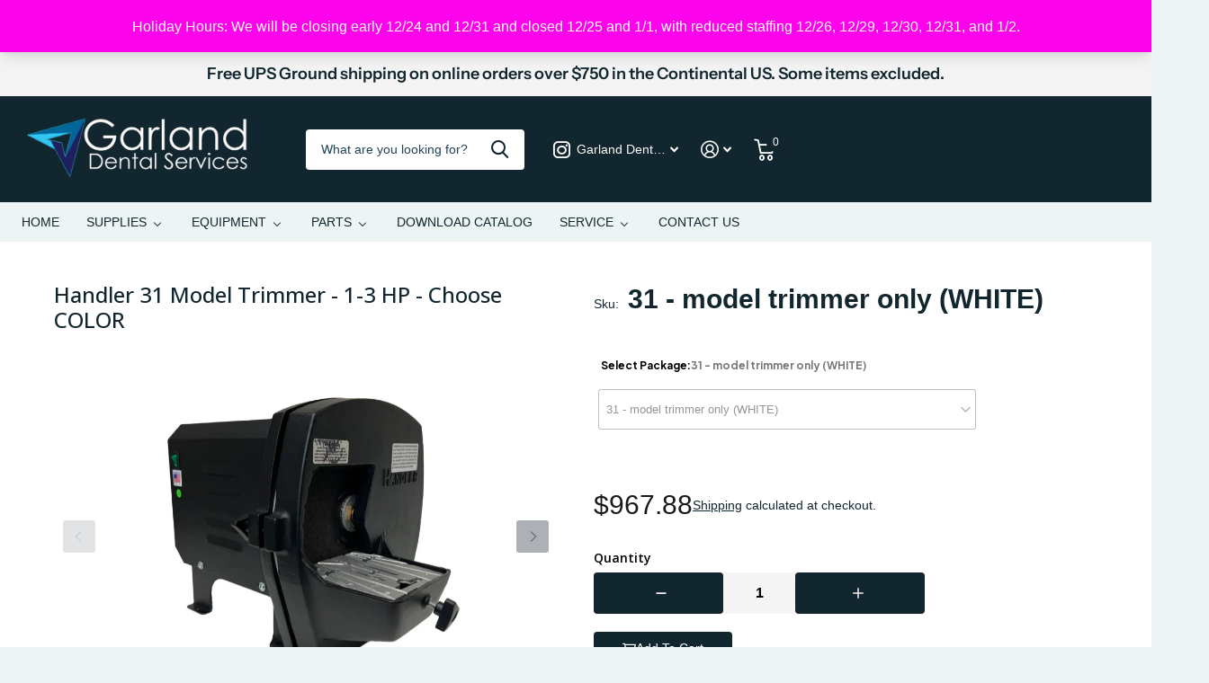

--- FILE ---
content_type: text/html; charset=utf-8
request_url: https://garlanddental.com/products/handler-31-model-trimmer-1-3-hp
body_size: 62384
content:
<!doctype html>
<html
  lang="en"
  data-theme="xtra"
  dir="ltr"
  class="no-js  "
>
  <style>
  nav.header__inline-menu .header__submenu{
    max-height: 100vh;
    overflow: scroll;
    height: 400px;
  }
  </style>
  <head>
 
<meta charset="utf-8">
    <meta http-equiv="x-ua-compatible" content="ie=edge">
    <title>
      Handler 31 Model Trimmer - 1/3 HP
       &ndash; Garland Dental Services
    </title><meta name="description" content="31 Model Trimmers and Options 31 Model Trimmer“The Professional” A 10” [25cm] diameter model trimmer powered by a full 1/3 HP ball bearing, capacitor start motor. Features include a swing-open front housing for ease of cleaning and wheel changing, internal gutter to facilitate water runoff, full wheel radius water spra"><meta name="theme-color" content="">
    <meta name="MobileOptimized" content="320">
    <meta name="HandheldFriendly" content="true">
    <meta
      name="viewport"
      content="width=device-width, initial-scale=1, minimum-scale=1, maximum-scale=5, viewport-fit=cover, shrink-to-fit=no"
    >
    <meta name="msapplication-config" content="//garlanddental.com/cdn/shop/t/3/assets/browserconfig.xml?v=52024572095365081671677602284">
    <link rel="canonical" href="https://garlanddental.com/products/handler-31-model-trimmer-1-3-hp">
    <link rel="preconnect" href="https://cdn.shopify.com" crossorigin>
    <link rel="preconnect" href="https://fonts.shopifycdn.com" crossorigin><link rel="preload" as="style" href="//garlanddental.com/cdn/shop/t/3/assets/screen.css?v=39438732891504958611718520080">
    <link rel="preload" as="style" href="//garlanddental.com/cdn/shop/t/3/assets/screen-settings.css?v=14217962944281451111763407714">
    
    <link rel="preload" as="font" href="//garlanddental.com/cdn/fonts/instrument_sans/instrumentsans_n6.27dc66245013a6f7f317d383a3cc9a0c347fb42d.woff2" type="font/woff2" crossorigin>
    
    <link rel="preload" as="font" href="//garlanddental.com/cdn/shop/t/3/assets/icomoon.woff2?v=50340142654461913891680275363" crossorigin>
    <link media="screen" rel="stylesheet" href="//garlanddental.com/cdn/shop/t/3/assets/screen.css?v=39438732891504958611718520080" id="core-css">
    
    <noscript><link rel="stylesheet" href="//garlanddental.com/cdn/shop/t/3/assets/async-menu.css?v=89497427242209696611680275370"></noscript><link media="screen" rel="stylesheet" href="//garlanddental.com/cdn/shop/t/3/assets/page-product.css?v=1067217599191161781680275353" id="product-css"><link media="screen" rel="stylesheet" href="//garlanddental.com/cdn/shop/t/3/assets/screen-settings.css?v=14217962944281451111763407714" id="custom-css">
<link rel="icon" href="//garlanddental.com/cdn/shop/files/logofaviconalone.png?crop=center&height=32&v=1677610675&width=32" type="image/png">
      <link rel="mask-icon" href="safari-pinned-tab.svg" color="#333333">
      <link rel="apple-touch-icon" href="apple-touch-icon.png"><link rel="manifest" href="//garlanddental.com/cdn/shop/t/3/assets/manifest.json?v=69675086569049310631677602284">
    <link rel="preconnect" href="//cdn.shopify.com">
    <script>
      document.documentElement.classList.remove('no-js'); document.documentElement.classList.add('js');
    </script>
    <meta name="msapplication-config" content="//garlanddental.com/cdn/shop/t/3/assets/browserconfig.xml?v=52024572095365081671677602284">
<meta property="og:title" content="Handler 31 Model Trimmer - 1-3 HP - Choose COLOR">
<meta property="og:type" content="product">
<meta property="og:description" content="31 Model Trimmers and Options 31 Model Trimmer“The Professional” A 10” [25cm] diameter model trimmer powered by a full 1/3 HP ball bearing, capacitor start motor. Features include a swing-open front housing for ease of cleaning and wheel changing, internal gutter to facilitate water runoff, full wheel radius water spra">
<meta property="og:site_name" content="Garland Dental Services">
<meta property="og:url" content="https://garlanddental.com/products/handler-31-model-trimmer-1-3-hp">

  
  <meta property="product:price:amount" content="$967.88">
  <meta property="og:price:amount" content="$967.88">
  <meta property="og:price:currency" content="USD">
  <meta property="og:availability" content="instock" />

<meta property="og:image" content="//garlanddental.com/cdn/shop/files/31trimmerinblackcopy.jpg?crop=center&height=500&v=1697468596&width=600">

<meta name="twitter:title" content="Handler 31 Model Trimmer - 1-3 HP - Choose COLOR">
<meta name="twitter:description" content="31 Model Trimmers and Options 31 Model Trimmer“The Professional” A 10” [25cm] diameter model trimmer powered by a full 1/3 HP ball bearing, capacitor start motor. Features include a swing-open front housing for ease of cleaning and wheel changing, internal gutter to facilitate water runoff, full wheel radius water spra">
<meta name="twitter:site" content="Garland Dental Services">

<meta property="twitter:image" content="//garlanddental.com/cdn/shop/files/31trimmerinblackcopy.jpg?crop=center&height=500&v=1697468596&width=600">
<script type="application/ld+json">
  [{
        "@context": "http://schema.org",
        "@type": "Product",
        "name": "Handler 31 Model Trimmer - 1-3 HP - Choose COLOR",
        "url": "https://garlanddental.com/products/handler-31-model-trimmer-1-3-hp","brand": { "@type": "Brand", "name": "Handler" },"description": "31 Model Trimmers and Options\n31 Model Trimmer“The Professional” A 10” [25cm] diameter model trimmer powered by a full 1\/3 HP ball bearing, capacitor start motor. Features include a swing-open front housing for ease of cleaning and wheel changing, internal gutter to facilitate water runoff, full wheel radius water spray for efficient wheel cleaning, drain trough which completely surrounds the model tray to prevent water leakage, large 1” [2.5cm] diameter water exhaust, motor cover with removable top plastic utility tray. Unit shipped complete, ready to use with minor set-up. Finished with a durable, baked coating.\nMODEL TRIMMER OPTIONS:\n3131-SV with Solenoid Valve31-WKD with diamond wheel\nAvailable in White or Black\nShipping Wgt.: 48 lbs [21.8 Kg] Unit Dimensions: 16” D x 13” W x 12 3\/4” H [41cm x 33cm x 32cm]","image": "//garlanddental.com/cdn/shop/files/31trimmerinblackcopy.jpg?crop=center&height=500&v=1697468596&width=600","sku": "31 - model trimmer only (WHITE)","offers": {
          "@type": "Offer",
          "price": "967.88",
          "url": "https://garlanddental.com/products/handler-31-model-trimmer-1-3-hp",
          "priceValidUntil": "2026-12-18",
          "priceCurrency": "USD"}
      },{
      "@context": "http://schema.org/",
      "@type": "Organization",
      "url": "https://garlanddental.com/products/handler-31-model-trimmer-1-3-hp",
      "name": "Garland Dental Services",
      "legalName": "Garland Dental Services",
      "description": "31 Model Trimmers and Options 31 Model Trimmer“The Professional” A 10” [25cm] diameter model trimmer powered by a full 1/3 HP ball bearing, capacitor start motor. Features include a swing-open front housing for ease of cleaning and wheel changing, internal gutter to facilitate water runoff, full wheel radius water spra","contactPoint": {
        "@type": "ContactPoint",
        "contactType": "Customer service",
        "telephone": "214-461-5618"
      },
      "address": {
        "@type": "PostalAddress",
        "streetAddress": "3751 Cavalier Drive",
        "addressLocality": "Garland",
        "postalCode": "75042",
        "addressCountry": "UNITED STATES"
      }
    },
    {
      "@context": "http://schema.org",
      "@type": "WebSite",
      "url": "https://garlanddental.com/products/handler-31-model-trimmer-1-3-hp",
      "name": "Garland Dental Services",
      "description": "31 Model Trimmers and Options 31 Model Trimmer“The Professional” A 10” [25cm] diameter model trimmer powered by a full 1/3 HP ball bearing, capacitor start motor. Features include a swing-open front housing for ease of cleaning and wheel changing, internal gutter to facilitate water runoff, full wheel radius water spra",
      "author": [
        {
          "@type": "Organization",
          "url": "https://www.someoneyouknow.online",
          "name": "Someoneyouknow",
          "address": {
            "@type": "PostalAddress",
            "streetAddress": "Wilhelminaplein 25",
            "addressLocality": "Eindhoven",
            "addressRegion": "NB",
            "postalCode": "5611 HG",
            "addressCountry": "NL"
          }
        }
      ]
    }
  ]
</script>

    <script>window.performance && window.performance.mark && window.performance.mark('shopify.content_for_header.start');</script><meta name="google-site-verification" content="E7B5hs1I69Wma3t8iJ3_VHlIwn70NO8OrbrxhTacFdg">
<meta id="shopify-digital-wallet" name="shopify-digital-wallet" content="/63234736387/digital_wallets/dialog">
<link rel="alternate" type="application/json+oembed" href="https://garlanddental.com/products/handler-31-model-trimmer-1-3-hp.oembed">
<script async="async" src="/checkouts/internal/preloads.js?locale=en-US"></script>
<script id="shopify-features" type="application/json">{"accessToken":"ed273a200d32e6865bd1b7ae6ec03162","betas":["rich-media-storefront-analytics"],"domain":"garlanddental.com","predictiveSearch":true,"shopId":63234736387,"locale":"en"}</script>
<script>var Shopify = Shopify || {};
Shopify.shop = "garlanddental.myshopify.com";
Shopify.locale = "en";
Shopify.currency = {"active":"USD","rate":"1.0"};
Shopify.country = "US";
Shopify.theme = {"name":"Xtra","id":136656945411,"schema_name":"Xtra","schema_version":"3.0.0","theme_store_id":1609,"role":"main"};
Shopify.theme.handle = "null";
Shopify.theme.style = {"id":null,"handle":null};
Shopify.cdnHost = "garlanddental.com/cdn";
Shopify.routes = Shopify.routes || {};
Shopify.routes.root = "/";</script>
<script type="module">!function(o){(o.Shopify=o.Shopify||{}).modules=!0}(window);</script>
<script>!function(o){function n(){var o=[];function n(){o.push(Array.prototype.slice.apply(arguments))}return n.q=o,n}var t=o.Shopify=o.Shopify||{};t.loadFeatures=n(),t.autoloadFeatures=n()}(window);</script>
<script id="shop-js-analytics" type="application/json">{"pageType":"product"}</script>
<script defer="defer" async type="module" src="//garlanddental.com/cdn/shopifycloud/shop-js/modules/v2/client.init-shop-cart-sync_D9rMo2Al.en.esm.js"></script>
<script defer="defer" async type="module" src="//garlanddental.com/cdn/shopifycloud/shop-js/modules/v2/chunk.common_CxiRFgWq.esm.js"></script>
<script type="module">
  await import("//garlanddental.com/cdn/shopifycloud/shop-js/modules/v2/client.init-shop-cart-sync_D9rMo2Al.en.esm.js");
await import("//garlanddental.com/cdn/shopifycloud/shop-js/modules/v2/chunk.common_CxiRFgWq.esm.js");

  window.Shopify.SignInWithShop?.initShopCartSync?.({"fedCMEnabled":true,"windoidEnabled":true});

</script>
<script>(function() {
  var isLoaded = false;
  function asyncLoad() {
    if (isLoaded) return;
    isLoaded = true;
    var urls = ["https:\/\/design-packs.herokuapp.com\/design_packs_file.js?shop=garlanddental.myshopify.com","https:\/\/cdn.s3.pop-convert.com\/pcjs.production.min.js?unique_id=garlanddental.myshopify.com\u0026shop=garlanddental.myshopify.com","https:\/\/script.pop-convert.com\/new-micro\/production.pc.min.js?unique_id=garlanddental.myshopify.com\u0026shop=garlanddental.myshopify.com"];
    for (var i = 0; i < urls.length; i++) {
      var s = document.createElement('script');
      s.type = 'text/javascript';
      s.async = true;
      s.src = urls[i];
      var x = document.getElementsByTagName('script')[0];
      x.parentNode.insertBefore(s, x);
    }
  };
  if(window.attachEvent) {
    window.attachEvent('onload', asyncLoad);
  } else {
    window.addEventListener('load', asyncLoad, false);
  }
})();</script>
<script id="__st">var __st={"a":63234736387,"offset":-21600,"reqid":"30358740-923b-4d84-9b38-175d6406e792-1766079051","pageurl":"garlanddental.com\/products\/handler-31-model-trimmer-1-3-hp","u":"14cac4b880ef","p":"product","rtyp":"product","rid":8018829967619};</script>
<script>window.ShopifyPaypalV4VisibilityTracking = true;</script>
<script id="captcha-bootstrap">!function(){'use strict';const t='contact',e='account',n='new_comment',o=[[t,t],['blogs',n],['comments',n],[t,'customer']],c=[[e,'customer_login'],[e,'guest_login'],[e,'recover_customer_password'],[e,'create_customer']],r=t=>t.map((([t,e])=>`form[action*='/${t}']:not([data-nocaptcha='true']) input[name='form_type'][value='${e}']`)).join(','),a=t=>()=>t?[...document.querySelectorAll(t)].map((t=>t.form)):[];function s(){const t=[...o],e=r(t);return a(e)}const i='password',u='form_key',d=['recaptcha-v3-token','g-recaptcha-response','h-captcha-response',i],f=()=>{try{return window.sessionStorage}catch{return}},m='__shopify_v',_=t=>t.elements[u];function p(t,e,n=!1){try{const o=window.sessionStorage,c=JSON.parse(o.getItem(e)),{data:r}=function(t){const{data:e,action:n}=t;return t[m]||n?{data:e,action:n}:{data:t,action:n}}(c);for(const[e,n]of Object.entries(r))t.elements[e]&&(t.elements[e].value=n);n&&o.removeItem(e)}catch(o){console.error('form repopulation failed',{error:o})}}const l='form_type',E='cptcha';function T(t){t.dataset[E]=!0}const w=window,h=w.document,L='Shopify',v='ce_forms',y='captcha';let A=!1;((t,e)=>{const n=(g='f06e6c50-85a8-45c8-87d0-21a2b65856fe',I='https://cdn.shopify.com/shopifycloud/storefront-forms-hcaptcha/ce_storefront_forms_captcha_hcaptcha.v1.5.2.iife.js',D={infoText:'Protected by hCaptcha',privacyText:'Privacy',termsText:'Terms'},(t,e,n)=>{const o=w[L][v],c=o.bindForm;if(c)return c(t,g,e,D).then(n);var r;o.q.push([[t,g,e,D],n]),r=I,A||(h.body.append(Object.assign(h.createElement('script'),{id:'captcha-provider',async:!0,src:r})),A=!0)});var g,I,D;w[L]=w[L]||{},w[L][v]=w[L][v]||{},w[L][v].q=[],w[L][y]=w[L][y]||{},w[L][y].protect=function(t,e){n(t,void 0,e),T(t)},Object.freeze(w[L][y]),function(t,e,n,w,h,L){const[v,y,A,g]=function(t,e,n){const i=e?o:[],u=t?c:[],d=[...i,...u],f=r(d),m=r(i),_=r(d.filter((([t,e])=>n.includes(e))));return[a(f),a(m),a(_),s()]}(w,h,L),I=t=>{const e=t.target;return e instanceof HTMLFormElement?e:e&&e.form},D=t=>v().includes(t);t.addEventListener('submit',(t=>{const e=I(t);if(!e)return;const n=D(e)&&!e.dataset.hcaptchaBound&&!e.dataset.recaptchaBound,o=_(e),c=g().includes(e)&&(!o||!o.value);(n||c)&&t.preventDefault(),c&&!n&&(function(t){try{if(!f())return;!function(t){const e=f();if(!e)return;const n=_(t);if(!n)return;const o=n.value;o&&e.removeItem(o)}(t);const e=Array.from(Array(32),(()=>Math.random().toString(36)[2])).join('');!function(t,e){_(t)||t.append(Object.assign(document.createElement('input'),{type:'hidden',name:u})),t.elements[u].value=e}(t,e),function(t,e){const n=f();if(!n)return;const o=[...t.querySelectorAll(`input[type='${i}']`)].map((({name:t})=>t)),c=[...d,...o],r={};for(const[a,s]of new FormData(t).entries())c.includes(a)||(r[a]=s);n.setItem(e,JSON.stringify({[m]:1,action:t.action,data:r}))}(t,e)}catch(e){console.error('failed to persist form',e)}}(e),e.submit())}));const S=(t,e)=>{t&&!t.dataset[E]&&(n(t,e.some((e=>e===t))),T(t))};for(const o of['focusin','change'])t.addEventListener(o,(t=>{const e=I(t);D(e)&&S(e,y())}));const B=e.get('form_key'),M=e.get(l),P=B&&M;t.addEventListener('DOMContentLoaded',(()=>{const t=y();if(P)for(const e of t)e.elements[l].value===M&&p(e,B);[...new Set([...A(),...v().filter((t=>'true'===t.dataset.shopifyCaptcha))])].forEach((e=>S(e,t)))}))}(h,new URLSearchParams(w.location.search),n,t,e,['guest_login'])})(!0,!0)}();</script>
<script integrity="sha256-4kQ18oKyAcykRKYeNunJcIwy7WH5gtpwJnB7kiuLZ1E=" data-source-attribution="shopify.loadfeatures" defer="defer" src="//garlanddental.com/cdn/shopifycloud/storefront/assets/storefront/load_feature-a0a9edcb.js" crossorigin="anonymous"></script>
<script data-source-attribution="shopify.dynamic_checkout.dynamic.init">var Shopify=Shopify||{};Shopify.PaymentButton=Shopify.PaymentButton||{isStorefrontPortableWallets:!0,init:function(){window.Shopify.PaymentButton.init=function(){};var t=document.createElement("script");t.src="https://garlanddental.com/cdn/shopifycloud/portable-wallets/latest/portable-wallets.en.js",t.type="module",document.head.appendChild(t)}};
</script>
<script data-source-attribution="shopify.dynamic_checkout.buyer_consent">
  function portableWalletsHideBuyerConsent(e){var t=document.getElementById("shopify-buyer-consent"),n=document.getElementById("shopify-subscription-policy-button");t&&n&&(t.classList.add("hidden"),t.setAttribute("aria-hidden","true"),n.removeEventListener("click",e))}function portableWalletsShowBuyerConsent(e){var t=document.getElementById("shopify-buyer-consent"),n=document.getElementById("shopify-subscription-policy-button");t&&n&&(t.classList.remove("hidden"),t.removeAttribute("aria-hidden"),n.addEventListener("click",e))}window.Shopify?.PaymentButton&&(window.Shopify.PaymentButton.hideBuyerConsent=portableWalletsHideBuyerConsent,window.Shopify.PaymentButton.showBuyerConsent=portableWalletsShowBuyerConsent);
</script>
<script data-source-attribution="shopify.dynamic_checkout.cart.bootstrap">document.addEventListener("DOMContentLoaded",(function(){function t(){return document.querySelector("shopify-accelerated-checkout-cart, shopify-accelerated-checkout")}if(t())Shopify.PaymentButton.init();else{new MutationObserver((function(e,n){t()&&(Shopify.PaymentButton.init(),n.disconnect())})).observe(document.body,{childList:!0,subtree:!0})}}));
</script>
<link id="shopify-accelerated-checkout-styles" rel="stylesheet" media="screen" href="https://garlanddental.com/cdn/shopifycloud/portable-wallets/latest/accelerated-checkout-backwards-compat.css" crossorigin="anonymous">
<style id="shopify-accelerated-checkout-cart">
        #shopify-buyer-consent {
  margin-top: 1em;
  display: inline-block;
  width: 100%;
}

#shopify-buyer-consent.hidden {
  display: none;
}

#shopify-subscription-policy-button {
  background: none;
  border: none;
  padding: 0;
  text-decoration: underline;
  font-size: inherit;
  cursor: pointer;
}

#shopify-subscription-policy-button::before {
  box-shadow: none;
}

      </style>

<script>window.performance && window.performance.mark && window.performance.mark('shopify.content_for_header.end');</script>
    <style>
@media only screen and (min-width: 1024px) {
    #root .l4pr picture {
        height: auto !important;
    }
    
    .l4pr li a,
    .l4pr .li a,
.l4pr img {
        max-height: 430px !important;
    }
    
    .swiper-autoheight,
    .swiper-autoheight .swiper-slide {
        max-height: 430px;
    }
.l4pr li.square {
    padding-top: 80%;
}
}
</style>
  <link rel="preload" href="//garlanddental.com/cdn/shop/t/3/assets/design-pack-styles.css?v=173712910775263944171719587011" as="style">
<link href="//garlanddental.com/cdn/shop/t/3/assets/design-pack-styles.css?v=173712910775263944171719587011" rel="stylesheet" type="text/css" media="all" /> 


<script async src="//414604.tctm.xyz/t.js"></script>

<meta name="google-site-verification" content="6zIi2GU6RCdYntWbHwcvUhmZv1nlaeB_8wmZf4XjMKo" />

<!-- BEGIN app block: shopify://apps/ecomposer-builder/blocks/app-embed/a0fc26e1-7741-4773-8b27-39389b4fb4a0 --><!-- DNS Prefetch & Preconnect -->
<link rel="preconnect" href="https://cdn.ecomposer.app" crossorigin>
<link rel="dns-prefetch" href="https://cdn.ecomposer.app">

<link rel="prefetch" href="https://cdn.ecomposer.app/vendors/css/ecom-swiper@11.css" as="style">
<link rel="prefetch" href="https://cdn.ecomposer.app/vendors/js/ecom-swiper@11.0.5.js" as="script">
<link rel="prefetch" href="https://cdn.ecomposer.app/vendors/js/ecom_modal.js" as="script">

<!-- Global CSS --><!--ECOM-EMBED-->
  <style id="ecom-global-css" class="ecom-global-css">@import url("https://fonts.googleapis.com/css?family=Open+Sans:100,200,300,400,500,600,700,800,900&display=swap");/**ECOM-INSERT-CSS**/.ecom-section > div.core__row--columns{max-width: 1200px;}.ecom-column>div.core__column--wrapper{padding: 20px;}div.core__blocks--body>div.ecom-block.elmspace:not(:first-child){margin-top: 20px;} .ecom-builder label{color: #0a0a0a;font-family: 'Open Sans', sans-serif;}:root{--ecom-global-colors-primary:#ffffff;--ecom-global-colors-secondary:#ffffff;--ecom-global-colors-text:#ffffff;--ecom-global-colors-accent:#ffffff;--ecom-global-typography-h1-font-weight:600;--ecom-global-typography-h1-font-size:72px;--ecom-global-typography-h1-line-height:90px;--ecom-global-typography-h1-letter-spacing:-0.02em;--ecom-global-typography-h2-font-weight:600;--ecom-global-typography-h2-font-size:60px;--ecom-global-typography-h2-line-height:72px;--ecom-global-typography-h2-letter-spacing:-0.02em;--ecom-global-typography-h3-font-weight:600;--ecom-global-typography-h3-font-size:48px;--ecom-global-typography-h3-line-height:60px;--ecom-global-typography-h3-letter-spacing:-0.02em;--ecom-global-typography-h4-font-weight:600;--ecom-global-typography-h4-font-size:36px;--ecom-global-typography-h4-line-height:44px;--ecom-global-typography-h4-letter-spacing:-0.02em;--ecom-global-typography-h5-font-weight:600;--ecom-global-typography-h5-font-size:30px;--ecom-global-typography-h5-line-height:38px;--ecom-global-typography-h6-font-weight:600;--ecom-global-typography-h6-font-size:24px;--ecom-global-typography-h6-line-height:32px;--ecom-global-typography-h6-font-family:Roboto;--ecom-global-typography-h7-font-weight:400;--ecom-global-typography-h7-font-size:18px;--ecom-global-typography-h7-line-height:28px;}</style>
  <!--/ECOM-EMBED--><!-- Custom CSS & JS --><!-- Open Graph Meta Tags for Pages --><!-- Critical Inline Styles -->
<style class="ecom-theme-helper">.ecom-animation{opacity:0}.ecom-animation.animate,.ecom-animation.ecom-animated{opacity:1}.ecom-cart-popup{display:grid;position:fixed;inset:0;z-index:9999999;align-content:center;padding:5px;justify-content:center;align-items:center;justify-items:center}.ecom-cart-popup::before{content:' ';position:absolute;background:#e5e5e5b3;inset:0}.ecom-ajax-loading{cursor:not-allowed;pointer-events:none;opacity:.6}#ecom-toast{visibility:hidden;max-width:50px;height:60px;margin:auto;background-color:#333;color:#fff;text-align:center;border-radius:2px;position:fixed;z-index:1;left:0;right:0;bottom:30px;font-size:17px;display:grid;grid-template-columns:50px auto;align-items:center;justify-content:start;align-content:center;justify-items:start}#ecom-toast.ecom-toast-show{visibility:visible;animation:ecomFadein .5s,ecomExpand .5s .5s,ecomStay 3s 1s,ecomShrink .5s 4s,ecomFadeout .5s 4.5s}#ecom-toast #ecom-toast-icon{width:50px;height:100%;box-sizing:border-box;background-color:#111;color:#fff;padding:5px}#ecom-toast .ecom-toast-icon-svg{width:100%;height:100%;position:relative;vertical-align:middle;margin:auto;text-align:center}#ecom-toast #ecom-toast-desc{color:#fff;padding:16px;overflow:hidden;white-space:nowrap}@media(max-width:768px){#ecom-toast #ecom-toast-desc{white-space:normal;min-width:250px}#ecom-toast{height:auto;min-height:60px}}.ecom__column-full-height{height:100%}@keyframes ecomFadein{from{bottom:0;opacity:0}to{bottom:30px;opacity:1}}@keyframes ecomExpand{from{min-width:50px}to{min-width:var(--ecom-max-width)}}@keyframes ecomStay{from{min-width:var(--ecom-max-width)}to{min-width:var(--ecom-max-width)}}@keyframes ecomShrink{from{min-width:var(--ecom-max-width)}to{min-width:50px}}@keyframes ecomFadeout{from{bottom:30px;opacity:1}to{bottom:60px;opacity:0}}</style>


<!-- EComposer Config Script -->
<script id="ecom-theme-helpers" async>
window.EComposer=window.EComposer||{};(function(){if(!this.configs)this.configs={};this.configs={"custom_code":[],"instagram":null};this.configs.ajax_cart={"enable":true,"note":true,"checkout_color":"#ffffff","checkout_color_hover":"#ffffff","continue_color":"#ffffff","continue_color_hover":"#ffffff","image_type":"payment","border_radius":{"top":"3px","left":"3px","bottom":"3px","right":"3px"},"width":"250px","spacing":{"margin":{"top":"5px"},"padding":{"right":"24px","left":"24px","top":"12px","bottom":"12px"}},"continue_label":"Continue shopping","checkout_label":"Checkout","font_button":{"font-size":"14px","font-weight":"400","line-height":"20px"},"typo_button":"font-size:14px;font-weight:400;line-height:20px;","design":"design_2","button_list":[{"type":"continue","settings":{"continue_background_type_color":{"classic":{"background-color":"#ffffff"},"native":["background: #ffffff"]},"continue_color_hover":"#ffffff","continue_color":"#000000","continue_label":"Continue shopping"}},{"type":"checkout","settings":{"checkout_color":"#ffffff","checkout_background_type_color":{"classic":{"background-color":"#000000"},"native":["background: #000000"]},"checkout_label":"Checkout","use_terms":true}}]};this.customer=false;this.proxy_path='/apps/ecomposer-visual-page-builder';
this.popupScriptUrl='https://cdn.shopify.com/extensions/019b200c-ceec-7ac9-af95-28c32fd62de8/ecomposer-94/assets/ecom_popup.js';
this.routes={domain:'https://garlanddental.com',root_url:'/',collections_url:'/collections',all_products_collection_url:'/collections/all',cart_url:'/cart',cart_add_url:'/cart/add',cart_change_url:'/cart/change',cart_clear_url:'/cart/clear',cart_update_url:'/cart/update',product_recommendations_url:'/recommendations/products'};
this.queryParams={};
if(window.location.search.length){new URLSearchParams(window.location.search).forEach((value,key)=>{this.queryParams[key]=value})}
this.money_format="${{amount}}";
this.money_with_currency_format="${{amount}} USD";
this.currencyCodeEnabled=null;this.abTestingData = [];this.formatMoney=function(t,e){const r=this.currencyCodeEnabled?this.money_with_currency_format:this.money_format;function a(t,e){return void 0===t?e:t}function o(t,e,r,o){if(e=a(e,2),r=a(r,","),o=a(o,"."),isNaN(t)||null==t)return 0;var n=(t=(t/100).toFixed(e)).split(".");return n[0].replace(/(\d)(?=(\d\d\d)+(?!\d))/g,"$1"+r)+(n[1]?o+n[1]:"")}"string"==typeof t&&(t=t.replace(".",""));var n="",i=/\{\{\s*(\w+)\s*\}\}/,s=e||r;switch(s.match(i)[1]){case"amount":n=o(t,2);break;case"amount_no_decimals":n=o(t,0);break;case"amount_with_comma_separator":n=o(t,2,".",",");break;case"amount_with_space_separator":n=o(t,2," ",",");break;case"amount_with_period_and_space_separator":n=o(t,2," ",".");break;case"amount_no_decimals_with_comma_separator":n=o(t,0,".",",");break;case"amount_no_decimals_with_space_separator":n=o(t,0," ");break;case"amount_with_apostrophe_separator":n=o(t,2,"'",".")}return s.replace(i,n)};
this.resizeImage=function(t,e){try{if(!e||"original"==e||"full"==e||"master"==e)return t;if(-1!==t.indexOf("cdn.shopify.com")||-1!==t.indexOf("/cdn/shop/")){var r=t.match(/\.(jpg|jpeg|gif|png|bmp|bitmap|tiff|tif|webp)((\#[0-9a-z\-]+)?(\?v=.*)?)?$/gim);if(null==r)return null;var a=t.split(r[0]),o=r[0];return a[0]+"_"+e+o}}catch(r){return t}return t};
this.getProduct=function(t){if(!t)return!1;let e=("/"===this.routes.root_url?"":this.routes.root_url)+"/products/"+t+".js?shop="+Shopify.shop;return window.ECOM_LIVE&&(e="/shop/builder/ajax/ecom-proxy/products/"+t+"?shop="+Shopify.shop),window.fetch(e,{headers:{"Content-Type":"application/json"}}).then(t=>t.ok?t.json():false)};
const u=new URLSearchParams(window.location.search);if(u.has("ecom-redirect")){const r=u.get("ecom-redirect");if(r){let d;try{d=decodeURIComponent(r)}catch{return}d=d.trim().replace(/[\r\n\t]/g,"");if(d.length>2e3)return;const p=["javascript:","data:","vbscript:","file:","ftp:","mailto:","tel:","sms:","chrome:","chrome-extension:","moz-extension:","ms-browser-extension:"],l=d.toLowerCase();for(const o of p)if(l.includes(o))return;const x=[/<script/i,/<\/script/i,/javascript:/i,/vbscript:/i,/onload=/i,/onerror=/i,/onclick=/i,/onmouseover=/i,/onfocus=/i,/onblur=/i,/onsubmit=/i,/onchange=/i,/alert\s*\(/i,/confirm\s*\(/i,/prompt\s*\(/i,/document\./i,/window\./i,/eval\s*\(/i];for(const t of x)if(t.test(d))return;if(d.startsWith("/")&&!d.startsWith("//")){if(!/^[a-zA-Z0-9\-._~:/?#[\]@!$&'()*+,;=%]+$/.test(d))return;if(d.includes("../")||d.includes("./"))return;window.location.href=d;return}if(!d.includes("://")&&!d.startsWith("//")){if(!/^[a-zA-Z0-9\-._~:/?#[\]@!$&'()*+,;=%]+$/.test(d))return;if(d.includes("../")||d.includes("./"))return;window.location.href="/"+d;return}let n;try{n=new URL(d)}catch{return}if(!["http:","https:"].includes(n.protocol))return;if(n.port&&(parseInt(n.port)<1||parseInt(n.port)>65535))return;const a=[window.location.hostname];if(a.includes(n.hostname)&&(n.href===d||n.toString()===d))window.location.href=d}}
}).bind(window.EComposer)();
if(window.Shopify&&window.Shopify.designMode&&window.top&&window.top.opener){window.addEventListener("load",function(){window.top.opener.postMessage({action:"ecomposer:loaded"},"*")})}
</script>

<!-- Quickview Script -->
<script id="ecom-theme-quickview" async>
window.EComposer=window.EComposer||{};(function(){this.initQuickview=function(){var enable_qv=false;const qv_wrapper_script=document.querySelector('#ecom-quickview-template-html');if(!qv_wrapper_script)return;const ecom_quickview=document.createElement('div');ecom_quickview.classList.add('ecom-quickview');ecom_quickview.innerHTML=qv_wrapper_script.innerHTML;document.body.prepend(ecom_quickview);const qv_wrapper=ecom_quickview.querySelector('.ecom-quickview__wrapper');const ecomQuickview=function(e){let t=qv_wrapper.querySelector(".ecom-quickview__content-data");if(t){let i=document.createRange().createContextualFragment(e);t.innerHTML="",t.append(i),qv_wrapper.classList.add("ecom-open");let c=new CustomEvent("ecom:quickview:init",{detail:{wrapper:qv_wrapper}});document.dispatchEvent(c),setTimeout(function(){qv_wrapper.classList.add("ecom-display")},500),closeQuickview(t)}},closeQuickview=function(e){let t=qv_wrapper.querySelector(".ecom-quickview__close-btn"),i=qv_wrapper.querySelector(".ecom-quickview__content");function c(t){let o=t.target;do{if(o==i||o&&o.classList&&o.classList.contains("ecom-modal"))return;o=o.parentNode}while(o);o!=i&&(qv_wrapper.classList.add("ecom-remove"),qv_wrapper.classList.remove("ecom-open","ecom-display","ecom-remove"),setTimeout(function(){e.innerHTML=""},300),document.removeEventListener("click",c),document.removeEventListener("keydown",n))}function n(t){(t.isComposing||27===t.keyCode)&&(qv_wrapper.classList.add("ecom-remove"),qv_wrapper.classList.remove("ecom-open","ecom-display","ecom-remove"),setTimeout(function(){e.innerHTML=""},300),document.removeEventListener("keydown",n),document.removeEventListener("click",c))}t&&t.addEventListener("click",function(t){t.preventDefault(),document.removeEventListener("click",c),document.removeEventListener("keydown",n),qv_wrapper.classList.add("ecom-remove"),qv_wrapper.classList.remove("ecom-open","ecom-display","ecom-remove"),setTimeout(function(){e.innerHTML=""},300)}),document.addEventListener("click",c),document.addEventListener("keydown",n)};function quickViewHandler(e){e&&e.preventDefault();let t=this;t.classList&&t.classList.add("ecom-loading");let i=t.classList?t.getAttribute("href"):window.location.pathname;if(i){if(window.location.search.includes("ecom_template_id")){let c=new URLSearchParams(location.search);i=window.location.pathname+"?section_id="+c.get("ecom_template_id")}else i+=(i.includes("?")?"&":"?")+"section_id=ecom-default-template-quickview";fetch(i).then(function(e){return 200==e.status?e.text():window.document.querySelector("#admin-bar-iframe")?(404==e.status?alert("Please create Ecomposer quickview template first!"):alert("Have some problem with quickview!"),t.classList&&t.classList.remove("ecom-loading"),!1):void window.open(new URL(i).pathname,"_blank")}).then(function(e){e&&(ecomQuickview(e),setTimeout(function(){t.classList&&t.classList.remove("ecom-loading")},300))}).catch(function(e){})}}
if(window.location.search.includes('ecom_template_id')){setTimeout(quickViewHandler,1000)}
if(enable_qv){const qv_buttons=document.querySelectorAll('.ecom-product-quickview');if(qv_buttons.length>0){qv_buttons.forEach(function(button,index){button.addEventListener('click',quickViewHandler)})}}
}}).bind(window.EComposer)();
</script>

<!-- Quickview Template -->
<script type="text/template" id="ecom-quickview-template-html">
<div class="ecom-quickview__wrapper ecom-dn"><div class="ecom-quickview__container"><div class="ecom-quickview__content"><div class="ecom-quickview__content-inner"><div class="ecom-quickview__content-data"></div></div><span class="ecom-quickview__close-btn"><svg version="1.1" xmlns="http://www.w3.org/2000/svg" width="32" height="32" viewBox="0 0 32 32"><path d="M10.722 9.969l-0.754 0.754 5.278 5.278-5.253 5.253 0.754 0.754 5.253-5.253 5.253 5.253 0.754-0.754-5.253-5.253 5.278-5.278-0.754-0.754-5.278 5.278z" fill="#000000"></path></svg></span></div></div></div>
</script>

<!-- Quickview Styles -->
<style class="ecom-theme-quickview">.ecom-quickview .ecom-animation{opacity:1}.ecom-quickview__wrapper{opacity:0;display:none;pointer-events:none}.ecom-quickview__wrapper.ecom-open{position:fixed;top:0;left:0;right:0;bottom:0;display:block;pointer-events:auto;z-index:100000;outline:0!important;-webkit-backface-visibility:hidden;opacity:1;transition:all .1s}.ecom-quickview__container{text-align:center;position:absolute;width:100%;height:100%;left:0;top:0;padding:0 8px;box-sizing:border-box;opacity:0;background-color:rgba(0,0,0,.8);transition:opacity .1s}.ecom-quickview__container:before{content:"";display:inline-block;height:100%;vertical-align:middle}.ecom-quickview__wrapper.ecom-display .ecom-quickview__content{visibility:visible;opacity:1;transform:none}.ecom-quickview__content{position:relative;display:inline-block;opacity:0;visibility:hidden;transition:transform .1s,opacity .1s;transform:translateX(-100px)}.ecom-quickview__content-inner{position:relative;display:inline-block;vertical-align:middle;margin:0 auto;text-align:left;z-index:999;overflow-y:auto;max-height:80vh}.ecom-quickview__content-data>.shopify-section{margin:0 auto;max-width:980px;overflow:hidden;position:relative;background-color:#fff;opacity:0}.ecom-quickview__wrapper.ecom-display .ecom-quickview__content-data>.shopify-section{opacity:1;transform:none}.ecom-quickview__wrapper.ecom-display .ecom-quickview__container{opacity:1}.ecom-quickview__wrapper.ecom-remove #shopify-section-ecom-default-template-quickview{opacity:0;transform:translateX(100px)}.ecom-quickview__close-btn{position:fixed!important;top:0;right:0;transform:none;background-color:transparent;color:#000;opacity:0;width:40px;height:40px;transition:.25s;z-index:9999;stroke:#fff}.ecom-quickview__wrapper.ecom-display .ecom-quickview__close-btn{opacity:1}.ecom-quickview__close-btn:hover{cursor:pointer}@media screen and (max-width:1024px){.ecom-quickview__content{position:absolute;inset:0;margin:50px 15px;display:flex}.ecom-quickview__close-btn{right:0}}.ecom-toast-icon-info{display:none}.ecom-toast-error .ecom-toast-icon-info{display:inline!important}.ecom-toast-error .ecom-toast-icon-success{display:none!important}.ecom-toast-icon-success{fill:#fff;width:35px}</style>

<!-- Toast Template -->
<script type="text/template" id="ecom-template-html"><!-- BEGIN app snippet: ecom-toast --><div id="ecom-toast"><div id="ecom-toast-icon"><svg xmlns="http://www.w3.org/2000/svg" class="ecom-toast-icon-svg ecom-toast-icon-info" fill="none" viewBox="0 0 24 24" stroke="currentColor"><path stroke-linecap="round" stroke-linejoin="round" stroke-width="2" d="M13 16h-1v-4h-1m1-4h.01M21 12a9 9 0 11-18 0 9 9 0 0118 0z"/></svg>
<svg class="ecom-toast-icon-svg ecom-toast-icon-success" xmlns="http://www.w3.org/2000/svg" viewBox="0 0 512 512"><path d="M256 8C119 8 8 119 8 256s111 248 248 248 248-111 248-248S393 8 256 8zm0 48c110.5 0 200 89.5 200 200 0 110.5-89.5 200-200 200-110.5 0-200-89.5-200-200 0-110.5 89.5-200 200-200m140.2 130.3l-22.5-22.7c-4.7-4.7-12.3-4.7-17-.1L215.3 303.7l-59.8-60.3c-4.7-4.7-12.3-4.7-17-.1l-22.7 22.5c-4.7 4.7-4.7 12.3-.1 17l90.8 91.5c4.7 4.7 12.3 4.7 17 .1l172.6-171.2c4.7-4.7 4.7-12.3 .1-17z"/></svg>
</div><div id="ecom-toast-desc"></div></div><!-- END app snippet --></script><!-- END app block --><!-- BEGIN app block: shopify://apps/bm-country-blocker-ip-blocker/blocks/boostmark-blocker/bf9db4b9-be4b-45e1-8127-bbcc07d93e7e -->

  <script src="https://cdn.shopify.com/extensions/019b300f-1323-7b7a-bda2-a589132c3189/boostymark-regionblock-71/assets/blocker.js?v=4&shop=garlanddental.myshopify.com" async></script>
  <script src="https://cdn.shopify.com/extensions/019b300f-1323-7b7a-bda2-a589132c3189/boostymark-regionblock-71/assets/jk4ukh.js?c=6&shop=garlanddental.myshopify.com" async></script>

  

  

  

  

  













<!-- END app block --><!-- BEGIN app block: shopify://apps/smind-sections/blocks/theme-helper/71ba2d48-8be4-4535-bc1f-0fea499001d4 -->
    
    <!-- BEGIN app snippet: assets --><link href="//cdn.shopify.com/extensions/019b313a-0943-76eb-ac66-23a4ad0eaec7/smind-299/assets/smi-base.min.css" rel="stylesheet" type="text/css" media="all" />



<script type="text/javascript">
  window.smiObject = {
    productId: '8018829967619',
    timezone: 'Asia/Phnom_Penh',
    cartType: `drawer`,
    routes: {
      cart_add_url: `/cart/add`,
      cart_change_url: `/cart/change`,
      cart_update_url: `/cart/update`,
      cart_url: `/cart`,
      predictive_search_url: `/search/suggest`,
      search_url: `/search`
    },
    settings: {
      currencyFormat: "${{amount}}",
      moneyFormat: "${{amount}}",
      moneyWithCurrencyFormat: "${{amount}} USD"
    }
  };

  window.smind = window.smind || {}

  window.smind.initializeWhenReady = (callback, classes = [], maxRetries = 12, interval = 250) => {

    const tryInitialize = (counter = 0) => {

      const allClassesLoaded = classes.every(cls => typeof window[cls] !== 'undefined' || typeof window.smind[cls] !== 'undefined');

      if (allClassesLoaded) {
        return callback();
      }

      if (counter < maxRetries) {
        setTimeout(() => tryInitialize(counter + 1), interval);
      }
    };

    if (Shopify.designMode) {
      if (document.readyState === 'complete') {
        tryInitialize();
      }
      document.addEventListener('smiReloadSection', callback);
    }

    document.addEventListener('DOMContentLoaded', () => tryInitialize());
  }
</script>



<script src="https://cdn.shopify.com/extensions/019b313a-0943-76eb-ac66-23a4ad0eaec7/smind-299/assets/smi-base.min.js" defer></script>
<script src="https://cdn.shopify.com/extensions/019b313a-0943-76eb-ac66-23a4ad0eaec7/smind-299/assets/smi-product-blocks.js" async></script>
<script src="https://cdn.shopify.com/extensions/019b313a-0943-76eb-ac66-23a4ad0eaec7/smind-299/assets/smi-parallax.min.js" defer></script>


<script src="https://cdn.shopify.com/extensions/019b313a-0943-76eb-ac66-23a4ad0eaec7/smind-299/assets/smi-animations.js" defer></script>





<!-- END app snippet -->

    
        
        <!-- BEGIN app snippet: theme-modal --><script id="smi-base-section-modal" src="https://cdn.shopify.com/extensions/019b313a-0943-76eb-ac66-23a4ad0eaec7/smind-299/assets/smi-section-modal.min.js" data-app="free" defer></script><!-- END app snippet -->
		<!-- BEGIN app snippet: check-styles --><!-- END app snippet -->
    
    


<!-- END app block --><!-- BEGIN app block: shopify://apps/buddha-mega-menu-navigation/blocks/megamenu/dbb4ce56-bf86-4830-9b3d-16efbef51c6f -->
<script>
        var productImageAndPrice = [],
            collectionImages = [],
            articleImages = [],
            mmLivIcons = false,
            mmFlipClock = false,
            mmFixesUseJquery = false,
            mmNumMMI = 7,
            mmSchemaTranslation = {},
            mmMenuStrings =  {"menuStrings":{"default":{"HOME":"HOME","SUPPLIES":"SUPPLIES","Abrasive Media":"Abrasive Media","Aluminum Oxide":"Aluminum Oxide","Glass Beads":"Glass Beads","Abrasives & Polishers":"Abrasives & Polishers","Acrylics":"Acrylics","ACRYLICS":"ACRYLICS","Diamond D High Impact Pour Acrylic":"Diamond D High Impact Pour Acrylic","Diamond D® 20-Minute Liquid Monomer":"Diamond D® 20-Minute Liquid Monomer","Diamond D® Heat Cure Liquid":"Diamond D® Heat Cure Liquid","Diamond D® Heat Cure Powder":"Diamond D® Heat Cure Powder","Diamond D® Heat Cure Powder & Liquid":"Diamond D® Heat Cure Powder & Liquid","Diamond D® Self Cure Liquid":"Diamond D® Self Cure Liquid","Diamond D® Self Cure Powder":"Diamond D® Self Cure Powder","Diamond D® Self Cure Powder & Liquid":"Diamond D® Self Cure Powder & Liquid","Brushes":"Brushes","Burs":"Burs","BURS":"BURS","Bench Lathe Burs":"Bench Lathe Burs","Fastmill Burs":"Fastmill Burs","Flexible Partial Burs":"Flexible Partial Burs","Handpiece Carbide Burs":"Handpiece Carbide Burs","Handpiece Solid Carbide Burs":"Handpiece Solid Carbide Burs","Step Drill":"Step Drill","TriCutter":"TriCutter","Horico Burs":"Horico Burs","Milling Burs":"Milling Burs","Hyperion Milling Burs":"Hyperion Milling Burs","AG RFID for Matik":"AG RFID for Matik","AG RFID for Matron":"AG RFID for Matron","AG RFID for Mikro":"AG RFID for Mikro","AG RFID for Motion 2/3":"AG RFID for Motion 2/3","Roland ZGB Wet Milling":"Roland ZGB Wet Milling","Roland ZGB2 Wet Milling":"Roland ZGB2 Wet Milling","Roland ZCB Dry Milling":"Roland ZCB Dry Milling","Roland ZDB Dry Milling":"Roland ZDB Dry Milling","Roland ZPB PMMA Dry Milling":"Roland ZPB PMMA Dry Milling","Ceramic Pastes & Coloring Systems":"Ceramic Pastes & Coloring Systems","Sagemax Paint 3D":"Sagemax Paint 3D","YETI K2 MyStains & Structure System":"YETI K2 MyStains & Structure System","Aidite Biomic":"Aidite Biomic","Amann Girrbach Liquids & Colors":"Amann Girrbach Liquids & Colors","Cleaning Device Accessories":"Cleaning Device Accessories","CLEANING DEVICE ACCESSORIES":"CLEANING DEVICE ACCESSORIES","Cleaning Supplies":"Cleaning Supplies","CLEANING SUPPLIES":"CLEANING SUPPLIES","Crucibles":"Crucibles","CRUCIBLES":"CRUCIBLES","BEGO Crucibles":"BEGO Crucibles","Buffalo Crucibles":"Buffalo Crucibles","Jelenko Crucibles":"Jelenko Crucibles","Kerr Crucibles":"Kerr Crucibles","Kulzer Crucibles":"Kulzer Crucibles","Die & Model":"Die & Model","DIE & MODEL":"DIE & MODEL","Dental Model Systems":"Dental Model Systems","Giroform Accessories":"Giroform Accessories","Die Varnish":"Die Varnish","Drill Bits":"Drill Bits","Model Casting":"Model Casting","Model Pins":"Model Pins","Digital Supplies":"Digital Supplies","Duplicating Materials":"Duplicating Materials","DUPLICATING MATERIALS":"DUPLICATING MATERIALS","Elos Implant Components":"Elos Implant Components","Select your Implant System":"Select your Implant System","BioHorizons Multi-Unit Abutment":"BioHorizons Multi-Unit Abutment","BioHorizons Internal":"BioHorizons Internal","Camlog":"Camlog","Camlog Bar Abutment":"Camlog Bar Abutment","Dentsply Ankylos":"Dentsply Ankylos","Dentsply Ankylos Balance Base Abutment":"Dentsply Ankylos Balance Base Abutment","Dentsply Astra Tech TX":"Dentsply Astra Tech TX","Dentsply Astra Tech UniAbutment":"Dentsply Astra Tech UniAbutment","Dentsply Astra Tech EV":"Dentsply Astra Tech EV","Dentsply Astra Tech Profile EV":"Dentsply Astra Tech Profile EV","Dentsply Astra Tech UniAbutment EV":"Dentsply Astra Tech UniAbutment EV","Dentsply MultiBase EV":"Dentsply MultiBase EV","Hiossen ET":"Hiossen ET","Nobel Biocare Brånemark":"Nobel Biocare Brånemark","Nobel Biocare Conical Connection":"Nobel Biocare Conical Connection","Nobel Biocare MUA":"Nobel Biocare MUA","Nobel Biocare Replace":"Nobel Biocare Replace","Straumann Bone Level":"Straumann Bone Level","Straumann Screw-Retained Abutment":"Straumann Screw-Retained Abutment","Straumann Tissue Level":"Straumann Tissue Level","Straumann BLX":"Straumann BLX","Zimvie Certain Internal Connection":"Zimvie Certain Internal Connection","Zimvie External Hex Connection":"Zimvie External Hex Connection","Zimvie Tapered Screw-Vent":"Zimvie Tapered Screw-Vent","Investments":"Investments","INVESTMENTS":"INVESTMENTS","Light Curing Supplies":"Light Curing Supplies","Mixing Trays":"Mixing Trays","Occlusion Sprays":"Occlusion Sprays","OCCLUSION SPRAYS":"OCCLUSION SPRAYS","Plaster Traps":"Plaster Traps","PLASTER TRAPS":"PLASTER TRAPS","Pressables":"Pressables","Amber Press":"Amber Press","Replacement Filters":"Replacement Filters","REPLACEMENT FILTERS":"REPLACEMENT FILTERS","BOFA":"BOFA","Handler":"Handler","Quatro":"Quatro","Ray Foster":"Ray Foster","Renfert":"Renfert","Vaniman":"Vaniman","Stones & Plasters":"Stones & Plasters","Thermoplastics":"Thermoplastics","ProTech Elite Vacuum Forming Material Trial Pack 8/pk":"ProTech Elite Vacuum Forming Material Trial Pack 8/pk","ProTech Whitening Tray Material - EVA .040":"ProTech Whitening Tray Material - EVA .040"," Retainer Material - Clear .030":" Retainer Material - Clear .030","Whitening Tray Material - .020":"Whitening Tray Material - .020","Surgical Guide Material - .080":"Surgical Guide Material - .080","Elite Splint Material - .060":"Elite Splint Material - .060","Temp C&B Form Material - .020":"Temp C&B Form Material - .020","Night Guard Material - Hard/Soft":"Night Guard Material - Hard/Soft","Night Guard Material - Laminate, Soft ":"Night Guard Material - Laminate, Soft ","Keystone":"Keystone","Pro-Form Mouthguard Laminates":"Pro-Form Mouthguard Laminates","Pro-Form Glitter Guards":"Pro-Form Glitter Guards","Dual-Color Laminates":"Dual-Color Laminates","Tie Dye Laminates":"Tie Dye Laminates","Tri-Color Laminates":"Tri-Color Laminates","Pro-Form Fun Guards":"Pro-Form Fun Guards","Mouthguard Resin Sheets":"Mouthguard Resin Sheets","Dual Laminates (E-Gasket)":"Dual Laminates (E-Gasket)","Splint Material":"Splint Material","Coping Material":"Coping Material","Soft EVA":"Soft EVA","Youth Mouthguard Laminates":"Youth Mouthguard Laminates","Crown & Bridge Material":"Crown & Bridge Material","Retainer Material":"Retainer Material","Pro-Form Niteguards":"Pro-Form Niteguards","Wax":"Wax","WAX A - F":"WAX A - F","Base Plate Wax":"Base Plate Wax","Bite Wax":"Bite Wax","Block-Out Wax":"Block-Out Wax","Boxing Wax":"Boxing Wax","CAD/CAM Wax":"CAD/CAM Wax","Carving Wax":"Carving Wax","Casting Wax":"Casting Wax","Dipping Wax":"Dipping Wax","WAX G - Z":"WAX G - Z","Gator Wax":"Gator Wax","Model Casting Wax":"Model Casting Wax","Modeling & Special Waxes":"Modeling & Special Waxes","Pontics":"Pontics","Samples & Sets":"Samples & Sets","Sculpturing Waxes":"Sculpturing Waxes","Sticky Wax":"Sticky Wax","Wire Wax":"Wire Wax","EQUIPMENT":"EQUIPMENT","3D-C":"3D-C","3D Printers":"3D Printers","Abrasive Blasters":"Abrasive Blasters","Aerosol Suctions":"Aerosol Suctions","Air Compressors":"Air Compressors","Articulators Main Page":"Articulators Main Page","Boil Out Units":"Boil Out Units","Bunsen Burners":"Bunsen Burners","Casting Machines":"Casting Machines","Chisels":"Chisels","Cleaning Devices":"Cleaning Devices","Curing Units":"Curing Units","D-F":"D-F","Debris Containment":"Debris Containment","Dental Vibrators":"Dental Vibrators","Duplicators":"Duplicators","Dust Collectors - Bench":"Dust Collectors - Bench","Dust Collectors - Milling":"Dust Collectors - Milling","Electropolishing":"Electropolishing","Flask Presses":"Flask Presses","Furnaces - Burn Out":"Furnaces - Burn Out","Furnaces - Porc/Press":"Furnaces - Porc/Press","Furnaces - Sintering":"Furnaces - Sintering","H-Po":"H-Po","Handpiece Systems - Air":"Handpiece Systems - Air","Handpieces - Air  (Replacement)":"Handpieces - Air  (Replacement)","Handpiece Systems - Electric":"Handpiece Systems - Electric","Handpieces - Electric  (Replacement)":"Handpieces - Electric  (Replacement)","Laser Welding":"Laser Welding","Lathes/Grinders":"Lathes/Grinders","Light Curing Units":"Light Curing Units","Microscopes":"Microscopes","Milling Machines":"Milling Machines","Model Trimmers":"Model Trimmers","Pin Setters":"Pin Setters","Polishing Stations":"Polishing Stations","Pr-Z":"Pr-Z","Pressure Pots":"Pressure Pots","Scanners":"Scanners","Steamers":"Steamers","Stone Dispensers":"Stone Dispensers","Vacuum Formers":"Vacuum Formers","Vacuum Mixers":"Vacuum Mixers","Wash & Cure":"Wash & Cure","Waxing Tools":"Waxing Tools","Refurbished Equipment":"Refurbished Equipment","PARTS":"PARTS","Abrasive Blaster Parts":"Abrasive Blaster Parts","Articulator Parts":"Articulator Parts","Chisel Parts":"Chisel Parts","Curing Unit Parts":"Curing Unit Parts","Facebow Parts & Accessories":"Facebow Parts & Accessories","Furnace Parts":"Furnace Parts","Burn Out Furnace Parts":"Burn Out Furnace Parts","Jelenko":"Jelenko","Jelrus":"Jelrus","Nabertherm 1/12":"Nabertherm 1/12","Nabertherm 3/11":"Nabertherm 3/11","Vulcan 130 Series":"Vulcan 130 Series","Vulcan 550 Series":"Vulcan 550 Series","Whip Mix Infinity L30":"Whip Mix Infinity L30","Whip Mix Infinity M30":"Whip Mix Infinity M30","Whip Mix PDQ Medium":"Whip Mix PDQ Medium","Whip Mix PDQ Large":"Whip Mix PDQ Large","Porcelain/Pressing Parts":"Porcelain/Pressing Parts","Dekema 3001, M, D":"Dekema 3001, M, D","Dekema 624":"Dekema 624","Dekema 624i":"Dekema 624i","Dekema 654 Press-i-dent":"Dekema 654 Press-i-dent","Dekema 654i Press-i-dent":"Dekema 654i Press-i-dent","Ney":"Ney","Whip Mix Pro100 Series":"Whip Mix Pro100 Series","Whip Mix Pro200 Series":"Whip Mix Pro200 Series","Sintering Furnace Parts 1":"Sintering Furnace Parts 1","Amann Girrbach Argotherm":"Amann Girrbach Argotherm","Amann Girrbach Argotherm 2":"Amann Girrbach Argotherm 2","Amann Girrbach Ceramill Therm":"Amann Girrbach Ceramill Therm","Amann Girrbach Ceramill Therm 2":"Amann Girrbach Ceramill Therm 2","Amann Girrbach Ceramill Therm 3":"Amann Girrbach Ceramill Therm 3","Amann Girrbach Ceramill Therm S":"Amann Girrbach Ceramill Therm S","Dekema 664":"Dekema 664","Dekema 664i":"Dekema 664i","Dekema 674":"Dekema 674","Dekema 674i":"Dekema 674i","Dekema BaSiC":"Dekema BaSiC","Dekema uSiC":"Dekema uSiC","Ivoclar S1":"Ivoclar S1","Sintering Furnace Parts 2":"Sintering Furnace Parts 2","Mihm-Vogt HTS-2 | Siladent Silasint L":"Mihm-Vogt HTS-2 | Siladent Silasint L","LHT 01/16 Turbo Fire":"LHT 01/16 Turbo Fire","Nabertherm LHT 01/17 D (Series 2018)":"Nabertherm LHT 01/17 D (Series 2018)","Nabertherm LHT 01/17 LB Speed":"Nabertherm LHT 01/17 LB Speed","Nabertherm  LHT 02/17 LB Speed":"Nabertherm  LHT 02/17 LB Speed","Nabertherm LHT 02/17 LB Speed (Round Chamber)":"Nabertherm LHT 02/17 LB Speed (Round Chamber)","Nabertherm LHT 03/17 D":"Nabertherm LHT 03/17 D","Nabertherm LHTC & LHTCT 3/16":"Nabertherm LHTC & LHTCT 3/16","Nabertherm LHTC 01/16":"Nabertherm LHTC 01/16","Whip Mix Sinter Pro":"Whip Mix Sinter Pro","Handpiece Parts":"Handpiece Parts","Air Driven Handpiece Parts":"Air Driven Handpiece Parts","Bien Air TD783":"Bien Air TD783","Bien Air TD890":"Bien Air TD890","Buffalo 220":"Buffalo 220","Jelenko Carv-Aire":"Jelenko Carv-Aire","Kavo 737":"Kavo 737","Meta MAT-300A":"Meta MAT-300A","Meta MAT-300W":"Meta MAT-300W","Ney Hurricane, Grand Hurricane":"Ney Hurricane, Grand Hurricane","NSK Presto":"NSK Presto","NSK Presto Aqua":"NSK Presto Aqua","NSK Presto Aqua LUX":"NSK Presto Aqua LUX","Shofu Lab-Air Z":"Shofu Lab-Air Z","Trident Air Force,  Aqua Spray":"Trident Air Force,  Aqua Spray","Electric Handpiece Parts 1":"Electric Handpiece Parts 1","Brassler/Urawa  UG33":"Brassler/Urawa  UG33","Henry Schein Master L35":"Henry Schein Master L35","Henry Schein Maxima":"Henry Schein Maxima","Henry Schein Maxima XL":"Henry Schein Maxima XL","Henry Schein Maxima XL2":"Henry Schein Maxima XL2","Jelenko Dynamo Plus":"Jelenko Dynamo Plus","Kavo K4":"Kavo K4","Kavo K5":"Kavo K5","Kavo K9":"Kavo K9","Kavo K10":"Kavo K10","Kavo K11/K12":"Kavo K11/K12","Electric Handpiece Parts 2":"Electric Handpiece Parts 2","Marathon BM50M":"Marathon BM50M","Marathon SDE-H37SN/SDE-H37SN1":"Marathon SDE-H37SN/SDE-H37SN1","NSK Ultimate (Z500)":"NSK Ultimate (Z500)","NSK Ultimate XL":"NSK Ultimate XL","NSK Volvere GX/Vmax":"NSK Volvere GX/Vmax","NSK Volvere i7":"NSK Volvere i7","Ram BP50":"Ram BP50","Ram Optimus 35/45":"Ram Optimus 35/45","Ram Revolution 50":"Ram Revolution 50","Saeshin Forte 100aIII (OZ Plus)":"Saeshin Forte 100aIII (OZ Plus)","Saeshin H180 (OZ Elite)":"Saeshin H180 (OZ Elite)","Lathe & Grinder Parts":"Lathe & Grinder Parts","Lathes & Grinder Parts":"Lathes & Grinder Parts","Handler 26 Series":"Handler 26 Series","Ray Foster AG03 & AG05":"Ray Foster AG03 & AG05","Ray Foster AG04":"Ray Foster AG04","Wells":"Wells","Milling Machine Parts":"Milling Machine Parts","Amann Girrbach":"Amann Girrbach","Ceramill Matik":"Ceramill Matik","Ceramill Mikro 5X":"Ceramill Mikro 5X","Motion 2 & 3":"Motion 2 & 3","Therm DRS":"Therm DRS","Ceramill Matron":"Ceramill Matron","Roland":"Roland","DWX-51D":"DWX-51D","DWX-42W Plus":"DWX-42W Plus","DWX-52D Plus":"DWX-52D Plus","DWX-52DCi":"DWX-52DCi","DWX-53DC":"DWX-53DC","Mixing Parts":"Mixing Parts","Model Trimmer Parts":"Model Trimmer Parts","Handler 31 10\" Model Trimmer":"Handler 31 10\" Model Trimmer","Handler 31-SV 10\" Model Trimmer":"Handler 31-SV 10\" Model Trimmer","Handler 31-X 10\" Model Trimmer":"Handler 31-X 10\" Model Trimmer","Handler 32 12\" Model Trimmer":"Handler 32 12\" Model Trimmer","Ray Foster MT10 Trimmer":"Ray Foster MT10 Trimmer","Ray Foster MT12 Trimmer":"Ray Foster MT12 Trimmer","Renfert MT3/MT3 Pro":"Renfert MT3/MT3 Pro","Whip Mix 10\" Trimmer":"Whip Mix 10\" Trimmer","Whip Mix 12\" Trimmer":"Whip Mix 12\" Trimmer","Whip Mix 3/4 HP Trimmer":"Whip Mix 3/4 HP Trimmer","Pin Setter Parts":"Pin Setter Parts","Giroform":"Giroform","AUTO Spin":"AUTO Spin","Top Spin (#18354000)":"Top Spin (#18354000)","Top Spin (#18401000)":"Top Spin (#18401000)","Steamer Parts":"Steamer Parts","Amann Girrbach Steamer X3 Parts":"Amann Girrbach Steamer X3 Parts","Bar Instruments Steaman 2":"Bar Instruments Steaman 2","Bar Instruments Steaman Jr.":"Bar Instruments Steaman Jr.","Reimers JR Steamers":"Reimers JR Steamers","Renfert POWER Steam 1":"Renfert POWER Steam 1","Renfert POWER Steam 2":"Renfert POWER Steam 2","Trident Hot Shot Professional & Elite":"Trident Hot Shot Professional & Elite","Zhermack Vap6":"Zhermack Vap6","Reliable 5000CD & 5000CJ":"Reliable 5000CD & 5000CJ","Reliable 6000CD & 6000CJ":"Reliable 6000CD & 6000CJ","Reliable 7000CD & 7000CJ":"Reliable 7000CD & 7000CJ","Reliable 7500CD & 7500CJ":"Reliable 7500CD & 7500CJ","Reliable 8000CD & 8000CJ":"Reliable 8000CD & 8000CJ","Reliable 9000CD & 9000CJ":"Reliable 9000CD & 9000CJ","Suction Unit Parts":"Suction Unit Parts","Vacuum Mixer Parts":"Vacuum Mixer Parts","DOWNLOAD CATALOG":"DOWNLOAD CATALOG","SERVICE":"SERVICE","REPAIRS":"REPAIRS","REPAIR FORM":"REPAIR FORM","USER MANUALS":"USER MANUALS","CONTACT US":"CONTACT US"}},"additional":{"default":{"Add to cart":"Add to cart","Sold out":"Sold out","JUST ADDED TO YOUR CART":"JUST ADDED TO YOUR CART","OUT OF STOCK":"OUT OF STOCK","View Cart":"View Cart","NEW":"NEW","SALE":"SALE","HOT":"HOT"}}} ,
            mmShopLocale = "en",
            mmShopLocaleCollectionsRoute = "/collections",
            mmSchemaDesignJSON = [{"action":"menu-select","value":"main-menu"},{"action":"design","setting":"font_family","value":"Cabin"},{"action":"design","setting":"font_size","value":"13px"},{"action":"design","setting":"text_color","value":"#222222"},{"action":"design","setting":"link_hover_color","value":"#0da19a"},{"action":"design","setting":"background_hover_color","value":"#f9f9f9"},{"action":"design","setting":"background_color","value":"#ffffff"},{"action":"design","setting":"price_color","value":"#0da19a"},{"action":"design","setting":"contact_right_btn_text_color","value":"#ffffff"},{"action":"design","setting":"contact_right_btn_bg_color","value":"#3A3A3A"},{"action":"design","setting":"contact_left_bg_color","value":"#3A3A3A"},{"action":"design","setting":"contact_left_alt_color","value":"#CCCCCC"},{"action":"design","setting":"contact_left_text_color","value":"#f1f1f0"},{"action":"design","setting":"addtocart_enable","value":"true"},{"action":"design","setting":"addtocart_text_color","value":"#333333"},{"action":"design","setting":"addtocart_background_color","value":"#ffffff"},{"action":"design","setting":"addtocart_text_hover_color","value":"#ffffff"},{"action":"design","setting":"addtocart_background_hover_color","value":"#0da19a"},{"action":"design","setting":"countdown_color","value":"#ffffff"},{"action":"design","setting":"countdown_background_color","value":"#333333"},{"action":"design","setting":"vertical_font_size","value":"13px"},{"action":"design","setting":"vertical_text_color","value":"#ffffff"},{"action":"design","setting":"vertical_link_hover_color","value":"#ffffff"},{"action":"design","setting":"vertical_price_color","value":"#ffffff"},{"action":"design","setting":"vertical_contact_right_btn_text_color","value":"#ffffff"},{"action":"design","setting":"vertical_addtocart_enable","value":"true"},{"action":"design","setting":"vertical_addtocart_text_color","value":"#ffffff"},{"action":"design","setting":"vertical_countdown_color","value":"#ffffff"},{"action":"design","setting":"vertical_countdown_background_color","value":"#333333"},{"action":"design","setting":"vertical_background_color","value":"#017b86"},{"action":"design","setting":"vertical_addtocart_background_color","value":"#333333"},{"action":"design","setting":"vertical_contact_right_btn_bg_color","value":"#333333"},{"action":"design","setting":"vertical_contact_left_alt_color","value":"#333333"},{"action":"design","setting":"vertical_font_family","value":"Cabin"}],
            mmDomChangeSkipUl = "",
            buddhaMegaMenuShop = "garlanddental.myshopify.com",
            mmWireframeCompression = "0",
            mmExtensionAssetUrl = "https://cdn.shopify.com/extensions/019abe06-4a3f-7763-88da-170e1b54169b/mega-menu-151/assets/";var bestSellersHTML = '';var newestProductsHTML = '';/* get link lists api */
        var linkLists={"main-menu" : {"title":"Main Menu", "items":["/","/pages/new-equipment","/pages/replacement-parts","/pages/supplies","/pages/small-equipment-repair","/pages/user-manuals","https://online.fliphtml5.com/rxloi/zemn/#p=1",]},"footer" : {"title":"Footer menu", "items":["/policies/refund-policy","/search",]},"customer-account-main-menu" : {"title":"Customer account main menu", "items":["/","https://shopify.com/63234736387/account/orders?locale=en&amp;region_country=US",]},"menu-home" : {"title":"Menu Home", "items":["/","/search","/pages/new-equipment","/pages/supplies","/pages/digital-supplies","/pages/parts","/pages/small-equipment-repair",]},};/*ENDPARSE*/

        

        /* set product prices */productImageAndPrice[8159678824707] = ['//garlanddental.com/cdn/shop/files/V.0140112front.png?v=1697036849&width=240', 1.013129102844639, '<span class="mega-menu-price"><span class="money">$19.90</span></span>', 44272486154499, ""];productImageAndPrice[8159676924163] = ['//garlanddental.com/cdn/shop/files/V.0140111front.png?v=1697036626&width=240', 1.0183028286189684, '<span class="mega-menu-price"><span class="money">$83.95</span></span>', 44272477339907, ""];productImageAndPrice[8159691538691] = ['//garlanddental.com/cdn/shop/files/V.200000front.png?v=1697038011&width=240', 1.0065573770491802, '<span class="mega-menu-price"><span class="money">$26.20</span></span>', 44272532521219, ""];productImageAndPrice[8159689638147] = ['//garlanddental.com/cdn/shop/files/V.0140117front.png?v=1697037932&width=240', 1.0148760330578512, '<span class="mega-menu-price"><span class="money">$20.95</span></span>', 44272529277187, ""];productImageAndPrice[8159689048323] = ['//garlanddental.com/cdn/shop/files/V.0140116front.png?v=1697037875&width=240', 1.021558872305141, '<span class="mega-menu-price"><span class="money">$57.70</span></span>', 44272526917891, ""];productImageAndPrice[8159686263043] = ['//garlanddental.com/cdn/shop/files/V.0140115front.png?v=1697037708&width=240', 1.0098846787479407, '<span class="mega-menu-price"><span class="money">$15.70</span></span>', 44272517349635, ""];productImageAndPrice[8159685181699] = ['//garlanddental.com/cdn/shop/files/V.0140114front.png?v=1697037571&width=240', 1.011513157894737, '<span class="mega-menu-price"><span class="money">$29.35</span></span>', 44272512958723, ""];productImageAndPrice[8159684460803] = ['//garlanddental.com/cdn/shop/files/V.0140113front.png?v=1697037494&width=240', 1.0109649122807018, '<span class="mega-menu-price"><span class="money">$24.20</span></span>', 44272510009603, ""];productImageAndPrice[8159673516291] = ['//garlanddental.com/cdn/shop/files/V.0140110front.png?v=1697036236&width=240', 1.013157894736842, '<span class="mega-menu-price"><span class="money">$83.95</span></span>', 44272462954755, ""];/* get the collection images */collectionImages['403522584835'] = ['//garlanddental.com/cdn/shop/collections/GDS_Product_copy62a.jpg?v=1681741201&width=240', 1.0];collectionImages['403522617603'] = ['//garlanddental.com/cdn/shop/collections/GDS_Product_copy62b.jpg?v=1681741494&width=240', 1.0];collectionImages['403522650371'] = ['//garlanddental.com/cdn/shop/collections/GDS_Product_copy62b_54917fcc-ca91-4dfd-87f4-bae9ce1ca0b5.jpg?v=1681741629&width=240', 1.0];collectionImages['403522748675'] = ['//garlanddental.com/cdn/shop/collections/GDS_Product_copy62b_3a80e8af-8347-4a12-9618-cd7139d277df.jpg?v=1681741806&width=240', 1.0];collectionImages['403522781443'] = ['//garlanddental.com/cdn/shop/collections/GDS_Product_copy62b_938e825d-3b65-4752-85bb-ce500d7ac661.jpg?v=1681742180&width=240', 1.0];collectionImages['403522814211'] = ['//garlanddental.com/cdn/shop/collections/GDS_Product_copy62b_96d453c6-d76a-40a8-9e34-a51fae445a3a.jpg?v=1681742379&width=240', 1.0];collectionImages['403522846979'] = ['//garlanddental.com/cdn/shop/collections/GDS_Product_copy62b_f2bf1161-4778-422c-8795-85c27903998e.jpg?v=1681742451&width=240', 1.0];collectionImages['403522945283'] = ['//garlanddental.com/cdn/shop/collections/GDS_Product_copy62b_a36968b6-1129-4bab-aca1-90a87172c0a9.jpg?v=1681742672&width=240', 1.0];collectionImages['403524681987'] = ['//garlanddental.com/cdn/shop/collections/GDS_Product_copy63g.jpg?v=1681758888&width=240', 1.0];collectionImages['403524649219'] = ['//garlanddental.com/cdn/shop/collections/GDS_Product_copy63f.jpg?v=1681758792&width=240', 1.0];collectionImages['403523928323'] = ['//garlanddental.com/cdn/shop/collections/GDS_Product_copy63c.jpg?v=1681751550&width=240', 1.0];collectionImages['403523404035'] = ['//garlanddental.com/cdn/shop/collections/GDS_Product_copy63a.jpg?v=1681744025&width=240', 1.0];collectionImages['403523469571'] = ['//garlanddental.com/cdn/shop/collections/GDS_Product_copy63b.jpg?v=1681744459&width=240', 1.0];collectionImages['403524616451'] = ['//garlanddental.com/cdn/shop/collections/GDS_Product_copy63e.jpg?v=1681758545&width=240', 1.0];collectionImages['403524354307'] = ['//garlanddental.com/cdn/shop/collections/GDS_Product_copy63d.jpg?v=1681755933&width=240', 1.0];collectionImages['433789075715'] = ['//garlanddental.com/cdn/shop/collections/aufg001-018_2e68289b-8126-4a7a-a8ad-eaeb67492608.png?v=1730408248&width=240', 1.0];collectionImages['403524747523'] = ['//garlanddental.com/cdn/shop/collections/GDS_Product_copy63h.jpg?v=1681759164&width=240', 1.0];collectionImages['404500414723'] = ['//garlanddental.com/cdn/shop/collections/eyJvYXV0aCI6eyJjbGllbnRfaWQiOiJmcm9udGlmeS1leHBsb3JlciJ9LCJwYXRoIjoiYW1hbm4tZ2lycmJhY2hcL2ZpbGVcL3FoUnlzNUxTTTFCdHJLeTNjV0ZOLnRpZiJ9_amann-girrbach_G9lu_PxJto3lmkmSNSXS-dL6lsBpKt4fm8P.webp?v=1689880347&width=240', 1.0];collectionImages['433092526339'] = ['//garlanddental.com/cdn/shop/collections/eyJwYXRoIjoiYW1hbm4tZ2lycmJhY2hcL2ZpbGVcL0ZkZmIxWE5BWXdKQ1JyUDl4aG81LnRpZiJ9_amann-girrbach_7CNE7K7XQ0LO9vWnYa2PJJmhu4e_c5gdAU2zG3FQoZQ_2.png?v=1730411652&width=240', 0.8284023668639053];collectionImages['404488126723'] = ['//garlanddental.com/cdn/shop/collections/760679_0.png?v=1689626617&width=240', 1.0];collectionImages['404500250883'] = ['//garlanddental.com/cdn/shop/collections/download.jpg?v=1757038261&width=240', 1.0174825174825175];collectionImages['404514996483'] = ['//garlanddental.com/cdn/shop/collections/roland2.jpg?v=1689885511&width=240', 0.9018003273322422];collectionImages['404514898179'] = ['//garlanddental.com/cdn/shop/collections/roland_1.jpg?v=1689885396&width=240', 0.8228228228228228];collectionImages['404521648387'] = ['//garlanddental.com/cdn/shop/collections/zcb-50d-us_1.jpg?v=1689952804&width=240', 1.0];collectionImages['404521779459'] = ['//garlanddental.com/cdn/shop/collections/zdb-100d-hy_1.jpg?v=1689953278&width=240', 1.0];collectionImages['404521812227'] = ['//garlanddental.com/cdn/shop/collections/ZPB-100D_IMG_5943.jpg?v=1689953834&width=240', 1.3333333333333333];collectionImages['457292087555'] = ['//garlanddental.com/cdn/shop/collections/PAINT_3D_copy.jpg?v=1765569045&width=240', 1.7777777777777777];collectionImages['458738008323'] = ['//garlanddental.com/cdn/shop/collections/388-xxxx_2.jpg?v=1765568586&width=240', 1.5005861664712778];collectionImages['425342009603'] = ['//garlanddental.com/cdn/shop/collections/202312051447128894.jpg?v=1719931676&width=240', 2.6666666666666665];collectionImages['404155760899'] = ['//garlanddental.com/cdn/shop/collections/760433_1.png?v=1686944307&width=240', 1.0];collectionImages['403147751683'] = ['//garlanddental.com/cdn/shop/collections/GDS_Product_copy3b.jpg?v=1678298988&width=240', 1.0];collectionImages['403524780291'] = ['//garlanddental.com/cdn/shop/collections/GDS_Product_copy63i.jpg?v=1741984249&width=240', 1.0];collectionImages['404631290115'] = ['//garlanddental.com/cdn/shop/collections/52425_680x480_3963996f-e14e-4a8e-a80e-3192ce9b3110.webp?v=1691511172&width=240', 1.4166666666666667];collectionImages['404631355651'] = ['//garlanddental.com/cdn/shop/collections/GDS_AdaptorforSlottedHoodQuartzCrucible_d901ee7e-ec75-4d3d-a75f-b5927e4dc95d.webp?v=1691511428&width=240', 1.0];collectionImages['404631388419'] = ['//garlanddental.com/cdn/shop/collections/GDS_Productcopy250304_376a419a-1f64-456f-93aa-ad573d993260.webp?v=1691511554&width=240', 1.0];collectionImages['404631519491'] = ['<!-- Liquid error (shopify://apps/buddha-mega-menu-navigation/blocks/megamenu/dbb4ce56-bf86-4830-9b3d-16efbef51c6f line 127): invalid url input -->', ];collectionImages['404631453955'] = ['//garlanddental.com/cdn/shop/collections/827895024.webp?v=1691511680&width=240', 1.0];collectionImages['403525501187'] = ['//garlanddental.com/cdn/shop/collections/GDS_Product_copy64i.jpg?v=1681760144&width=240', 1.0];collectionImages['404156285187'] = ['//garlanddental.com/cdn/shop/collections/576465_0.png?v=1702580223&width=240', 1.3638743455497382];collectionImages['403525107971'] = ['//garlanddental.com/cdn/shop/collections/GDS_Product_copy64h.jpg?v=1681760028&width=240', 1.0];collectionImages['403524911363'] = ['//garlanddental.com/cdn/shop/collections/GDS_Product_copy64f.jpg?v=1681759695&width=240', 1.0];collectionImages['403525828867'] = ['//garlanddental.com/cdn/shop/collections/GDS_Product_copy64j.jpg?v=1681760293&width=240', 1.0];collectionImages['403525009667'] = ['//garlanddental.com/cdn/shop/collections/GDS_Product_copy64g.jpg?v=1681759857&width=240', 1.0];collectionImages['403531038979'] = ['//garlanddental.com/cdn/shop/collections/GDS_Product_copy67a.jpg?v=1688056195&width=240', 0.925];collectionImages['403532513539'] = ['//garlanddental.com/cdn/shop/collections/GDS_Product_copy67d.jpg?v=1686344093&width=240', 0.83984375];collectionImages['403533922563'] = ['//garlanddental.com/cdn/shop/collections/GDS_Product_copy68a.jpg?v=1681766352&width=240', 1.0];collectionImages['403534643459'] = ['//garlanddental.com/cdn/shop/collections/GDS_Product_copy68b.jpg?v=1681766876&width=240', 1.0];collectionImages['403579076867'] = ['//garlanddental.com/cdn/shop/collections/GDS_Product_copy28s.jpg?v=1681831858&width=240', 1.0];collectionImages['403579142403'] = ['//garlanddental.com/cdn/shop/collections/GDS_Product_copy28r_2e8706d1-f087-4346-ad07-f41c0e6f86a5.jpg?v=1681831920&width=240', 1.0];collectionImages['403537723651'] = ['//garlanddental.com/cdn/shop/collections/GDS_Product_copy28t_a0b2fb85-09bd-4199-92af-46ff56280327.jpg?v=1681769547&width=240', 1.0];collectionImages['403578880259'] = ['//garlanddental.com/cdn/shop/collections/GDS_Product_copy14h_80bcc971-b752-44b0-a080-3d10b3a23a34.jpg?v=1681829883&width=240', 1.0];collectionImages['403578913027'] = ['//garlanddental.com/cdn/shop/collections/GDS_Product_copy15c.jpg?v=1681830040&width=240', 1.0];collectionImages['403578978563'] = ['//garlanddental.com/cdn/shop/collections/GDS_Product_copy28v_21f5d422-884a-4564-aae9-20eedabbadc8.jpg?v=1681830477&width=240', 1.0];collectionImages['416080068867'] = ['//garlanddental.com/cdn/shop/collections/Pro-form-Mouthguard-Laminates-510x510.jpg?v=1709762802&width=240', 1.0];collectionImages['416080101635'] = ['//garlanddental.com/cdn/shop/collections/Glitter-Guard-Group-510x510.jpg?v=1709762948&width=240', 1.0];collectionImages['416080232707'] = ['//garlanddental.com/cdn/shop/collections/Pro-Form-Mouthguard-Dual-Color-Laminates.jpg?v=1709763175&width=240', 1.0];collectionImages['416080265475'] = ['//garlanddental.com/cdn/shop/collections/Tie-Dye-Group-510x510.jpg?v=1709763210&width=240', 1.0];collectionImages['416080429315'] = ['//garlanddental.com/cdn/shop/collections/Tri-Color-Mouthguard-510x510.jpg?v=1709763603&width=240', 1.0];collectionImages['416080527619'] = ['//garlanddental.com/cdn/shop/collections/Pro-form-Fun-Guards-510x510.jpg?v=1709763695&width=240', 1.0];collectionImages['416080560387'] = ['//garlanddental.com/cdn/shop/collections/Mouthguard-Resin-Sheets-510x510.jpg?v=1709763740&width=240', 1.0];collectionImages['416080593155'] = ['//garlanddental.com/cdn/shop/collections/Dual-Laminates-E-Gasket-510x510.jpg?v=1709763792&width=240', 1.0];collectionImages['416080625923'] = ['//garlanddental.com/cdn/shop/collections/Splint-Material-510x510.jpg?v=1709763824&width=240', 1.0];collectionImages['416080658691'] = ['//garlanddental.com/cdn/shop/collections/Coping-Material-510x510.jpg?v=1709763851&width=240', 1.0];collectionImages['416080691459'] = ['//garlanddental.com/cdn/shop/collections/EVA_MouthguardResinSheet-web-510x510.jpg?v=1709763883&width=240', 1.0];collectionImages['416080756995'] = ['//garlanddental.com/cdn/shop/collections/Youth-Mouthguard-510x510.jpg?v=1709763913&width=240', 1.0];collectionImages['416080855299'] = ['//garlanddental.com/cdn/shop/collections/Crown-Bridge-Material-510x510.jpg?v=1709764088&width=240', 1.0];collectionImages['416080888067'] = ['//garlanddental.com/cdn/shop/collections/Retainer-Material-510x510.jpg?v=1709764116&width=240', 1.0];collectionImages['416080920835'] = ['//garlanddental.com/cdn/shop/collections/Pro-form-Niteguards-510x510.jpg?v=1709764143&width=240', 1.0];collectionImages['403579928835'] = ['//garlanddental.com/cdn/shop/collections/GDS_Product_copy72c.jpg?v=1681835358&width=240', 1.0];collectionImages['403580092675'] = ['//garlanddental.com/cdn/shop/collections/GDS_Product_copy72d.jpg?v=1681836053&width=240', 1.0];collectionImages['403580223747'] = ['//garlanddental.com/cdn/shop/collections/GDS_Product_copy73f.jpg?v=1681836268&width=240', 1.0];collectionImages['403580453123'] = ['//garlanddental.com/cdn/shop/collections/GDS_Product_copy73g.jpg?v=1681836829&width=240', 1.0];collectionImages['403580485891'] = ['//garlanddental.com/cdn/shop/collections/GDS_Product_copy73h.jpg?v=1681836965&width=240', 1.0];collectionImages['403580551427'] = ['//garlanddental.com/cdn/shop/collections/GDS_Product_copy73r.jpg?v=1681837700&width=240', 1.0];collectionImages['403580616963'] = ['//garlanddental.com/cdn/shop/collections/GDS_Product_copy73v.jpg?v=1681838287&width=240', 1.0];collectionImages['403580649731'] = ['//garlanddental.com/cdn/shop/collections/GDS_Product_copy74a.jpg?v=1681838968&width=240', 1.0];collectionImages['403580780803'] = ['//garlanddental.com/cdn/shop/collections/GDS_Product_copy74r.jpg?v=1681840659&width=240', 1.0];collectionImages['403580813571'] = ['//garlanddental.com/cdn/shop/collections/GDS_Product_copy75a.jpg?v=1681840761&width=240', 1.0];collectionImages['403580846339'] = ['//garlanddental.com/cdn/shop/collections/GDS_Product_copy75b.jpg?v=1681841038&width=240', 1.0];collectionImages['403581436163'] = ['//garlanddental.com/cdn/shop/collections/GDS_Product_copyp.jpg?v=1681848246&width=240', 1.0];collectionImages['403581567235'] = ['//garlanddental.com/cdn/shop/collections/GDS_Product_copys.jpg?v=1681848968&width=240', 1.0];collectionImages['403581632771'] = ['//garlanddental.com/cdn/shop/collections/GDS_Product_copya.jpg?v=1681849563&width=240', 1.0];collectionImages['403581698307'] = ['//garlanddental.com/cdn/shop/collections/GDS_Product_copyss.jpg?v=1681851019&width=240', 1.0];collectionImages['403581763843'] = ['//garlanddental.com/cdn/shop/collections/GDS_Product_copyw1.jpg?v=1681851481&width=240', 1.0];collectionImages['403070976259'] = ['//garlanddental.com/cdn/shop/collections/GDS_TrixPrint1.jpg?v=1677685974&width=240', 1.0];collectionImages['403079823619'] = ['//garlanddental.com/cdn/shop/collections/GDS_Renfert_Basic_Classic_2.jpg?v=1677686596&width=240', 1.0];collectionImages['403071402243'] = ['//garlanddental.com/cdn/shop/collections/GDS_Vanguard_Gold_Mobile_1.jpg?v=1677686442&width=240', 1.0];collectionImages['422312476931'] = ['//garlanddental.com/cdn/shop/collections/CAT-10020HDCADC_Front_-_NEW.jpg?v=1716392515&width=240', 1.0];collectionImages['425833070851'] = ['//garlanddental.com/cdn/shop/collections/articulator-1280x640.jpg?v=1720545364&width=240', 2.0];collectionImages['403082871043'] = ['//garlanddental.com/cdn/shop/collections/GDS_Nevin_Electronic_Denture_Washout_Curing_System.jpg?v=1677698814&width=240', 1.0];collectionImages['403082903811'] = ['//garlanddental.com/cdn/shop/collections/GDS_Renfert_Bijou_90.jpg?v=1677698944&width=240', 1.0];collectionImages['403700941059'] = ['//garlanddental.com/cdn/shop/collections/GDS_KulzerHeracastiQInductionCastingMachine.jpg?v=1683127711&width=240', 1.0];collectionImages['403083264259'] = ['//garlanddental.com/cdn/shop/collections/GDS_Renfert_Power_Pillo_2.jpg?v=1677699977&width=240', 1.0];collectionImages['403083362563'] = ['//garlanddental.com/cdn/shop/collections/GDS_Renfert_Easyclean_Ultrasonic_2.jpg?v=1677700441&width=240', 1.0];collectionImages['403083428099'] = ['//garlanddental.com/cdn/shop/collections/GDS_Handler_8-Flask_Curing_Unit_230V.jpg?v=1677700679&width=240', 1.0];collectionImages['403083559171'] = ['//garlanddental.com/cdn/shop/collections/GDS_Quatro_Milling_AirBox.jpg?v=1677702432&width=240', 1.0];collectionImages['403083591939'] = ['//garlanddental.com/cdn/shop/collections/GDS_Dental_Vibrator_Main.jpg?v=1677703080&width=240', 1.0];collectionImages['403083657475'] = ['//garlanddental.com/cdn/shop/collections/GDS_Duplicator_Main.jpg?v=1677703883&width=240', 1.0];collectionImages['404546879747'] = ['//garlanddental.com/cdn/shop/collections/10320-Vanguard-Gold-2X-1021-Camera-Raw-Update.webp?v=1690407183&width=240', 1.0];collectionImages['404546781443'] = ['//garlanddental.com/cdn/shop/collections/GDS_Productcopy30_d5d09935-8fc5-4f0d-ae43-6aac962e0e87.webp?v=1690406799&width=240', 1.0];collectionImages['404953596163'] = ['//garlanddental.com/cdn/shop/collections/EPAG-Smart_3.webp?v=1695065411&width=240', 1.0];collectionImages['403109609731'] = ['//garlanddental.com/cdn/shop/collections/884986467.jpg?v=1677876259&width=240', 0.5218446601941747];collectionImages['403938705667'] = ['//garlanddental.com/cdn/shop/collections/GDS_Product_copy12b.jpg?v=1685563893&width=240', 1.0];collectionImages['403726237955'] = ['//garlanddental.com/cdn/shop/collections/3203261112.jpg?v=1683407675&width=240', 1.0];collectionImages['403938771203'] = ['//garlanddental.com/cdn/shop/collections/GDS_Product_copy29b_5c590afa-fb27-43dd-8e64-bdda4fdf6b16.jpg?v=1685564139&width=240', 1.0];collectionImages['403709788419'] = ['//garlanddental.com/cdn/shop/collections/828523673.jpg?v=1683214572&width=240', 1.3890845070422535];collectionImages['404544454915'] = ['//garlanddental.com/cdn/shop/collections/GDS_Productcopy26_22811561-3543-45d1-a031-20f8f7ff39f8.webp?v=1690381583&width=240', 1.0];collectionImages['403710443779'] = ['//garlanddental.com/cdn/shop/collections/833947566.jpg?v=1683216645&width=240', 1.7011349306431274];collectionImages['404544553219'] = ['//garlanddental.com/cdn/shop/collections/GDS_Productcopy3a_36d85362-4bf5-4329-93a4-6c25e91f2513.webp?v=1690381990&width=240', 1.0];collectionImages['403110134019'] = ['//garlanddental.com/cdn/shop/collections/2893803224.jpg?v=1677884023&width=240', 1.4981273408239701];collectionImages['403110035715'] = ['//garlanddental.com/cdn/shop/collections/GDS_Product-Recoveredn.jpg?v=1677882165&width=240', 1.0];collectionImages['403110166787'] = ['//garlanddental.com/cdn/shop/collections/2800167529.jpg?v=1677884198&width=240', 1.0];collectionImages['403071303939'] = ['//garlanddental.com/cdn/shop/collections/1917929203.jpg?v=1677884368&width=240', 1.0];collectionImages['424318894339'] = ['//garlanddental.com/cdn/shop/collections/Ceramill-Matron.webp?v=1718658055&width=240', 1.02863436123348];collectionImages['403137495299'] = ['//garlanddental.com/cdn/shop/collections/GDS_Product_copy3c.jpg?v=1678213273&width=240', 1.0];collectionImages['403136839939'] = ['//garlanddental.com/cdn/shop/collections/GDS_Product_copy1.jpg?v=1678208946&width=240', 1.0];collectionImages['403137069315'] = ['//garlanddental.com/cdn/shop/collections/GDS_Product_copymain.jpg?v=1678210965&width=240', 1.0];collectionImages['403137102083'] = ['//garlanddental.com/cdn/shop/collections/GDS_Product_copy1a.jpg?v=1678211331&width=240', 1.0];collectionImages['424312897795'] = ['//garlanddental.com/cdn/shop/collections/Ceramill-Map-DRS_1.webp?v=1718643020&width=240', 1.02863436123348];collectionImages['403137134851'] = ['//garlanddental.com/cdn/shop/collections/GDS_Product_copy17.jpg?v=1678211968&width=240', 1.0];collectionImages['404164739331'] = ['//garlanddental.com/cdn/shop/collections/116170_0.png?v=1687191574&width=240', 1.0];collectionImages['403139690755'] = ['//garlanddental.com/cdn/shop/collections/GDS_Product_copy1b.jpg?v=1678227454&width=240', 1.0];collectionImages['403137757443'] = ['//garlanddental.com/cdn/shop/collections/GDS_Product_copy1a_97cce42d-60c5-4cd7-a1b5-9c6d6f5af07f.jpg?v=1678214407&width=240', 1.0];collectionImages['404863615235'] = ['//garlanddental.com/cdn/shop/collections/Screenshot_2023-09-05_124657.jpg?v=1693950075&width=240', 1.8447412353923205];collectionImages['403139723523'] = ['//garlanddental.com/cdn/shop/collections/GDS_Product_copyc.jpg?v=1678228377&width=240', 1.0];collectionImages['403140280579'] = ['//garlanddental.com/cdn/shop/collections/GDS_Product_copyg1.jpg?v=1678293276&width=240', 1.0];collectionImages['403223019779'] = ['//garlanddental.com/cdn/shop/collections/GDS_Product_copy28w.jpg?v=1683688736&width=240', 0.7017543859649122];collectionImages['403221676291'] = ['//garlanddental.com/cdn/shop/collections/GDS_Productcopy22n.jpg?v=1683692542&width=240', 0.8250539956803455];collectionImages['403222790403'] = ['//garlanddental.com/cdn/shop/collections/GDS_Product_copy28o_30fe1aa3-dfd4-4f54-84a4-dd0da89364c2.jpg?v=1683689009&width=240', 1.1019283746556474];collectionImages['403222757635'] = ['//garlanddental.com/cdn/shop/collections/GDS_Product_copy28o_bc49db6d-5874-4a5e-b6a6-ec179f1bd36f.jpg?v=1683688961&width=240', 1.0795246800731262];collectionImages['403222823171'] = ['//garlanddental.com/cdn/shop/collections/GDS_Product_copy28X.jpg?v=1683688914&width=240', 1.0];collectionImages['403222987011'] = ['//garlanddental.com/cdn/shop/collections/GDS_Product_copy28Y.jpg?v=1683688824&width=240', 1.0];collectionImages['403222036739'] = ['//garlanddental.com/cdn/shop/collections/GDS_Product_copy28m_8922c8bd-9568-430c-87ef-7af0077e6ea4.jpg?v=1683689272&width=240', 0.9653061224489796];collectionImages['403222003971'] = ['//garlanddental.com/cdn/shop/collections/GDS_Product_copy28m_1a9dcab3-8537-4710-9300-24d8493b6e8b.jpg?v=1683689292&width=240', 0.835920177383592];collectionImages['403222692099'] = ['//garlanddental.com/cdn/shop/collections/GDS_Product_copy28m_5d565031-539e-4143-9064-8ceb463a4a7f.jpg?v=1683689152&width=240', 0.8745173745173745];collectionImages['403222724867'] = ['//garlanddental.com/cdn/shop/collections/GDS_Product_copy28m_d2fb59f1-9fd3-4861-ae5c-3fa877fd52e3.jpg?v=1683689040&width=240', 1.0971428571428572];collectionImages['403221610755'] = ['//garlanddental.com/cdn/shop/collections/GDS_Productcopy23a_da600ddc-c04d-4c2c-b15b-91faac63bdce.jpg?v=1683317113&width=240', 1.0];collectionImages['403221315843'] = ['//garlanddental.com/cdn/shop/collections/GDS_Productcopy23a.jpg?v=1683317563&width=240', 0.75];collectionImages['403221348611'] = ['//garlanddental.com/cdn/shop/collections/GDS_Productcopy23a_525e8d3c-d425-4025-bab5-7e14bdac843d.jpg?v=1683317592&width=240', 0.7760532150776053];collectionImages['403221446915'] = ['//garlanddental.com/cdn/shop/collections/GDS_Productcopy23a_74d41041-28e7-4050-9f45-cbf020052e3c.jpg?v=1683317427&width=240', 1.0];collectionImages['403221545219'] = ['//garlanddental.com/cdn/shop/collections/GDS_Productcopy23a_40d30627-5d6a-4abb-bb87-8c16fdd1860d.jpg?v=1683317392&width=240', 0.6956521739130435];collectionImages['403221709059'] = ['//garlanddental.com/cdn/shop/collections/GDS_Productcopy22l_41f6f4fc-2c68-483a-8566-a29ad834df63.jpg?v=1683692401&width=240', 0.7861271676300579];collectionImages['403221643523'] = ['//garlanddental.com/cdn/shop/collections/GDS_Productcopy22p.jpg?v=1683317050&width=240', 0.8627145085803433];collectionImages['403221283075'] = ['//garlanddental.com/cdn/shop/collections/GDS_Productcopy22u_b8725606-a3bd-4821-929a-343ab9227a2b.jpg?v=1683318373&width=240', 0.7563025210084033];collectionImages['403221020931'] = ['//garlanddental.com/cdn/shop/collections/GDS_Productcopy22j_1c63e7cd-c8ee-4c97-b0fd-f018c089082b.jpg?v=1683318923&width=240', 1.0];collectionImages['403220463875'] = ['//garlanddental.com/cdn/shop/collections/GDS_Product_copy28p_b433e677-88d5-44f1-b82b-5226320b7497.jpg?v=1683312240&width=240', 0.9792626728110599];collectionImages['403220496643'] = ['//garlanddental.com/cdn/shop/collections/GDS_Productcopy19a.jpg?v=1683312133&width=240', 1.0];collectionImages['403220201731'] = ['//garlanddental.com/cdn/shop/collections/GDS_Productcopy26.jpg?v=1683313141&width=240', 0.8679867986798679];collectionImages['403220267267'] = ['//garlanddental.com/cdn/shop/collections/GDS_Productcopy25.jpg?v=1683313168&width=240', 0.8679867986798679];collectionImages['403220365571'] = ['//garlanddental.com/cdn/shop/collections/GDS_Productcopy19a_8f38ccec-ef3e-4c79-9725-c25a5b754993.jpg?v=1683311827&width=240', 1.066543438077634];collectionImages['403220529411'] = ['//garlanddental.com/cdn/shop/collections/GDS_Product_copy28p.jpg?v=1683313296&width=240', 0.6390625];collectionImages['403220136195'] = ['//garlanddental.com/cdn/shop/collections/GDS_Productcopy18a_be473c87-4134-467c-be8d-e26756db6086.jpg?v=1683602317&width=240', 0.5889679715302492];collectionImages['403220005123'] = ['//garlanddental.com/cdn/shop/collections/GDS_Productcopy18a.jpg?v=1683602489&width=240', 0.774712643678161];collectionImages['403219808515'] = ['//garlanddental.com/cdn/shop/collections/GDS_Productcopy17j_ad6f2048-7fff-4343-bedb-4aad4debd5c9.jpg?v=1683602669&width=240', 0.6954022988505747];collectionImages['403219677443'] = ['//garlanddental.com/cdn/shop/collections/GDS_Productcopy17j.jpg?v=1683602703&width=240', 1.0];collectionImages['403219513603'] = ['//garlanddental.com/cdn/shop/collections/GDS_Productcopy17c_4b3e23b0-4ca6-4b68-92dd-364acd40df04.jpg?v=1683602854&width=240', 1.092760180995475];collectionImages['403219611907'] = ['//garlanddental.com/cdn/shop/collections/GDS_Productcopy18d.jpg?v=1683602784&width=240', 0.7468354430379747];collectionImages['403220955395'] = ['//garlanddental.com/cdn/shop/collections/GDS_Product_copy28n.jpg?v=1683321271&width=240', 0.6666666666666666];collectionImages['403220758787'] = ['//garlanddental.com/cdn/shop/collections/GDS_Productcopy19o_fcf5fc0d-c9f6-449f-b0ff-17c973ad8e16.jpg?v=1751475007&width=240', 0.5107421875];collectionImages['403220562179'] = ['//garlanddental.com/cdn/shop/collections/GDS_Productcopy19o_6a8a8e2f-8125-40c8-8b47-6d07f355b807.jpg?v=1683603104&width=240', 0.7235023041474654];collectionImages['403220693251'] = ['//garlanddental.com/cdn/shop/collections/GDS_Productcopy19o.jpg?v=1683601952&width=240', 0.85];collectionImages['403220627715'] = ['//garlanddental.com/cdn/shop/collections/GDS_Product_copy28o_bbb542ec-1294-496c-b884-58080c280652.jpg?v=1683602989&width=240', 0.6683760683760683];collectionImages['403220660483'] = ['//garlanddental.com/cdn/shop/collections/GDS_Product_copy28o.jpg?v=1678903785&width=240', 1.0];collectionImages['403426672899'] = ['//garlanddental.com/cdn/shop/collections/GDS_Product_copy28o_fbea9073-fcc6-4d08-872f-e0c0da5f0ba4.jpg?v=1683602232&width=240', 0.7925801011804384];collectionImages['403220791555'] = ['//garlanddental.com/cdn/shop/collections/GDS_Productcopy19o_25449e42-e39a-489b-9836-89f3fb3b9829.jpg?v=1683601913&width=240', 1.0];collectionImages['403427787011'] = ['//garlanddental.com/cdn/shop/collections/GDS_Product_copy28o_b5e692e4-686a-4152-ac3c-6fdae45d7565.jpg?v=1683319941&width=240', 0.9144486692015209];collectionImages['403427754243'] = ['//garlanddental.com/cdn/shop/collections/GDS_Product_copy28o_0480dfa6-9da2-409a-ae7c-90d173a98408.jpg?v=1683319973&width=240', 0.9144486692015209];collectionImages['403220922627'] = ['//garlanddental.com/cdn/shop/collections/GDS_Product_copy28m.jpg?v=1683321431&width=240', 0.695322376738306];collectionImages['403223183619'] = ['//garlanddental.com/cdn/shop/collections/GDS_Product_copy29b.jpg?v=1683320500&width=240', 0.461118690313779];collectionImages['403223216387'] = ['//garlanddental.com/cdn/shop/collections/GDS_Product_copy29b_3bece8c9-cc67-497c-a8c0-3993a376b229.jpg?v=1683320470&width=240', 0.7620481927710844];collectionImages['403223412995'] = ['//garlanddental.com/cdn/shop/collections/GDS_Product_copy29d.jpg?v=1683691643&width=240', 1.0];collectionImages['403223249155'] = ['//garlanddental.com/cdn/shop/collections/GDS_Product_copy28w_dca7df65-27f6-42ec-bc42-4d6c0e440c1b.jpg?v=1683316822&width=240', 2.314814814814815];collectionImages['403223445763'] = ['//garlanddental.com/cdn/shop/collections/GDS_Product_copy28u.jpg?v=1683692200&width=240', 1.3328631875881523];collectionImages['403223511299'] = ['//garlanddental.com/cdn/shop/collections/GDS_Product_copy29f.jpg?v=1683316600&width=240', 1.0];collectionImages['403223576835'] = ['//garlanddental.com/cdn/shop/collections/GDS_Product_copy29f_f21e4537-bd41-4600-a1e1-e901ebac9d31.jpg?v=1683316549&width=240', 1.0];collectionImages['403223281923'] = ['//garlanddental.com/cdn/shop/collections/GDS_Product_copy28k.jpg?v=1683691717&width=240', 0.8183673469387756];collectionImages['403223085315'] = ['//garlanddental.com/cdn/shop/collections/GDS_Product_copy29a.jpg?v=1683691829&width=240', 1.0];collectionImages['403223118083'] = ['//garlanddental.com/cdn/shop/collections/GDS_Product_copy29a_ddb92af4-4add-4496-923b-45b47cb8e09e.jpg?v=1683691781&width=240', 1.5135802469135802];collectionImages['403223150851'] = ['//garlanddental.com/cdn/shop/collections/GDS_Product_copy29a_4fc06278-7134-4d9f-b652-7a6b1846701a.jpg?v=1683691603&width=240', 2.327956989247312];collectionImages['403223347459'] = ['//garlanddental.com/cdn/shop/collections/GDS_Product_copy29c.jpg?v=1683692272&width=240', 1.2825552825552826];collectionImages['403223478531'] = ['//garlanddental.com/cdn/shop/collections/GDS_Product_copy29e.jpg?v=1683692153&width=240', 1.1761658031088082];collectionImages['403223707907'] = ['//garlanddental.com/cdn/shop/collections/GDS_Product_copy29g.jpg?v=1683316166&width=240', 1.3333333333333333];collectionImages['403224363267'] = ['//garlanddental.com/cdn/shop/collections/GDS_Product_copy29h_416f36ad-5f76-49dd-9dc7-14c8dd106fde.jpg?v=1683314455&width=240', 1.0];collectionImages['403223937283'] = ['//garlanddental.com/cdn/shop/collections/GDS_Product_copy29h_7ee58f7f-7cf5-4806-ae63-abdd6077e1c6.jpg?v=1683315838&width=240', 1.8125];collectionImages['403223871747'] = ['//garlanddental.com/cdn/shop/collections/GDS_Product_copy29h.jpg?v=1683691315&width=240', 1.6007984031936129];collectionImages['403223970051'] = ['//garlanddental.com/cdn/shop/collections/GDS_Product_copy29h_1f913501-8b62-4efa-a4ea-5913eb3b56ff.jpg?v=1683315502&width=240', 1.5582089552238807];collectionImages['403224133891'] = ['//garlanddental.com/cdn/shop/collections/GDS_Product_copy28w_860cd990-1fa0-4969-9b19-d80128d2c283.jpg?v=1683319013&width=240', 1.7];collectionImages['403224297731'] = ['//garlanddental.com/cdn/shop/collections/GDS_Product_copy28u_232a65ea-8fc9-4b34-90e7-28988d2522d1.jpg?v=1683314589&width=240', 1.0];collectionImages['403224330499'] = ['//garlanddental.com/cdn/shop/collections/GDS_Product_copy28u_937bb232-7412-4eb1-bb32-2828a025a0b1.jpg?v=1683314513&width=240', 1.0];collectionImages['403224199427'] = ['//garlanddental.com/cdn/shop/collections/GDS_Product_copy28u_39ebcd6b-4ab9-42b7-962d-19fff05fa3b5.jpg?v=1683315133&width=240', 1.0];collectionImages['403224232195'] = ['//garlanddental.com/cdn/shop/collections/GDS_Product_copy28u_7130cb4e-ecef-4da4-8090-568d60c359ae.jpg?v=1683692020&width=240', 1.0];collectionImages['403224264963'] = ['//garlanddental.com/cdn/shop/collections/GDS_Product_copy28u_b7fc58cb-b2cf-418e-ac94-90eff9326afa.jpg?v=1683691932&width=240', 1.4];collectionImages['403223773443'] = ['//garlanddental.com/cdn/shop/collections/GDS_Product_copy29f_c7d7b19b-4850-4148-ba8c-abde15fce205.jpg?v=1683315316&width=240', 1.0882070949185043];collectionImages['403224559875'] = ['//garlanddental.com/cdn/shop/collections/GDS_Product_copy29f_100f590a-3db2-4162-be84-3f4721600945.jpg?v=1683314063&width=240', 1.0];collectionImages['403223642371'] = ['//garlanddental.com/cdn/shop/collections/GDS_Product_copy29a_b56f26bc-1a71-430a-8047-68ccfdba2e0f.jpg?v=1683316441&width=240', 1.0];collectionImages['403223675139'] = ['//garlanddental.com/cdn/shop/collections/GDS_Product_copy29a_75bbeb83-6d32-4b78-8767-9f4967a1f54a.jpg?v=1683316399&width=240', 1.6007984031936129];collectionImages['403223838979'] = ['//garlanddental.com/cdn/shop/collections/GDS_Product_copy29a_2ad5f4f4-6d4f-46de-b174-df389502ce92.jpg?v=1683316004&width=240', 1.0];collectionImages['403223806211'] = ['//garlanddental.com/cdn/shop/collections/GDS_Product_copy29a_fc2d60c1-04f0-4f88-89a3-0b153758489d.jpg?v=1683316091&width=240', 1.5157068062827226];collectionImages['403224527107'] = ['//garlanddental.com/cdn/shop/collections/GDS_Product_copy29j_18f673ef-f13f-483b-a124-412fbb324f35.jpg?v=1683314233&width=240', 1.0];collectionImages['403224428803'] = ['//garlanddental.com/cdn/shop/collections/GDS_Product_copy29j.jpg?v=1683314391&width=240', 1.0];collectionImages['403224494339'] = ['//garlanddental.com/cdn/shop/collections/GDS_Product_copy29j_b31824b4-c8b1-4d4b-88d1-2c7ff318455a.jpg?v=1683314294&width=240', 1.0];collectionImages['403224002819'] = ['//garlanddental.com/cdn/shop/collections/GDS_Product_copy29i.jpg?v=1683315419&width=240', 1.0];collectionImages['403224035587'] = ['//garlanddental.com/cdn/shop/collections/GDS_Product_copy29i_be5a9061-e098-4687-9389-0da527d81dc5.jpg?v=1683691517&width=240', 1.0];collectionImages['404385530115'] = ['//garlanddental.com/cdn/shop/collections/GDS_Productcopy2c.webp?v=1689196972&width=240', 1.0];collectionImages['404339917059'] = ['//garlanddental.com/cdn/shop/collections/AG03-650x400.jpg?v=1689018302&width=240', 1.625];collectionImages['404339982595'] = ['//garlanddental.com/cdn/shop/collections/AG04-700x460.jpg?v=1689018938&width=240', 1.5217391304347827];collectionImages['404536393987'] = ['//garlanddental.com/cdn/shop/collections/U629.jpg?v=1690234142&width=240', 1.0];collectionImages['404165067011'] = ['//garlanddental.com/cdn/shop/collections/Matik.jpg?v=1687193882&width=240', 1.3289036544850499];collectionImages['404165099779'] = ['//garlanddental.com/cdn/shop/collections/Mikro-5X.jpg?v=1687193944&width=240', 1.079913606911447];collectionImages['404165034243'] = ['//garlanddental.com/cdn/shop/collections/CERAMILL-MOTION-2.jpg?v=1687193834&width=240', 0.874];collectionImages['436037452035'] = ['//garlanddental.com/cdn/shop/collections/Ceramill-Therm-DRS-Front.webp?v=1736380215&width=240', 1.0282776349614395];collectionImages['444704653571'] = ['//garlanddental.com/cdn/shop/collections/Ceramill-Matron_1.webp?v=1745614197&width=240', 1.02863436123348];collectionImages['404554678531'] = ['//garlanddental.com/cdn/shop/collections/dwx51d.webp?v=1690472794&width=240', 1.3333333333333333];collectionImages['404487700739'] = ['//garlanddental.com/cdn/shop/collections/dwx42w.webp?v=1689609741&width=240', 1.3333333333333333];collectionImages['404427604227'] = ['//garlanddental.com/cdn/shop/collections/DWX-52D.jpg?v=1689367211&width=240', 0.7518796992481203];collectionImages['404426785027'] = ['//garlanddental.com/cdn/shop/collections/DWX-52DCi.jpg?v=1689354806&width=240', 1.0526315789473684];collectionImages['404426686723'] = ['//garlanddental.com/cdn/shop/collections/DWX-53DC.png?v=1689353096&width=240', 0.75];collectionImages['403248251139'] = ['//garlanddental.com/cdn/shop/collections/GDS_Product_copy28r_5c45fc4b-f455-4543-9931-271d01735a04.jpg?v=1683313934&width=240', 1.056930693069307];collectionImages['403248611587'] = ['//garlanddental.com/cdn/shop/collections/GDS_Product_copy28r_827eb574-2a65-48f0-a0f6-8f6cefb46cb8.jpg?v=1683313902&width=240', 1.056930693069307];collectionImages['403248644355'] = ['//garlanddental.com/cdn/shop/collections/GDS_Product_copy28r_ca516379-5bfd-41de-a6c1-60b4334c85d5.jpg?v=1683313829&width=240', 1.056930693069307];collectionImages['403248120067'] = ['//garlanddental.com/cdn/shop/collections/GDS_Product_copy28r.jpg?v=1683313965&width=240', 1.056930693069307];collectionImages['403247137027'] = ['//garlanddental.com/cdn/shop/collections/GDS_Product_copy14h.jpg?v=1683313595&width=240', 1.037344398340249];collectionImages['403247563011'] = ['//garlanddental.com/cdn/shop/collections/GDS_Product_copy14h_85e658cf-3c39-486b-be2a-4c730d260372.jpg?v=1683691375&width=240', 1.0217142857142858];collectionImages['403245924611'] = ['//garlanddental.com/cdn/shop/collections/GDS_Product_copy30e.jpg?v=1683689478&width=240', 0.9563636363636364];collectionImages['403246219523'] = ['//garlanddental.com/cdn/shop/collections/GDS_Product_copy28m_65c798e7-0eaf-4f24-847e-fef9d768d0d4.jpg?v=1683312459&width=240', 0.979328165374677];collectionImages['403246121219'] = ['//garlanddental.com/cdn/shop/collections/GDS_Product_copy28m_2ccc526a-39d6-4f8f-b53a-c9da26e6dde7.jpg?v=1683313379&width=240', 0.979328165374677];collectionImages['403246842115'] = ['//garlanddental.com/cdn/shop/collections/GDS_Product_copy28m_b2b9f269-0406-4b5c-88ab-76a79fb1ff7d.jpg?v=1683313723&width=240', 1.186558516801854];collectionImages['403306053891'] = ['//garlanddental.com/cdn/shop/collections/GDS_Product_copy28p_82fcb606-855c-4d7e-8177-a49c4b782163.jpg?v=1683689373&width=240', 0.7355704697986577];collectionImages['403248677123'] = ['//garlanddental.com/cdn/shop/collections/GDS_Product_copy30g.jpg?v=1683690503&width=240', 0.7433333333333333];collectionImages['403249430787'] = ['//garlanddental.com/cdn/shop/collections/GDS_Product_copy30g_bca27cdf-1804-4ef9-b1e2-d94d88b22d78.jpg?v=1683690401&width=240', 1.0];collectionImages['403248709891'] = ['//garlanddental.com/cdn/shop/collections/GDS_Product_copy30g_fea1aeba-464d-49b0-a912-b40fa42fe8c3.jpg?v=1683690452&width=240', 0.6303030303030303];collectionImages['434655592707'] = ['//garlanddental.com/cdn/shop/collections/Steamer-X3-Front-1200x1167.webp?v=1731512729&width=240', 1.0282776349614395];collectionImages['403251069187'] = ['//garlanddental.com/cdn/shop/collections/GDS_Product_copy32c_6dd42914-cfd0-4216-b1db-b59f92948fd2.jpg?v=1683679542&width=240', 1.002079002079002];collectionImages['403251003651'] = ['//garlanddental.com/cdn/shop/collections/GDS_Product_copy32c.jpg?v=1683679603&width=240', 0.8555555555555555];collectionImages['404097007875'] = ['//garlanddental.com/cdn/shop/collections/60eec87686f24582a332c2ac_logo.png?v=1686591990&width=240', 5.065902578796561];collectionImages['403250413827'] = ['//garlanddental.com/cdn/shop/collections/GDS_Product_copy30g_40b2e244-fb8d-41d4-a46b-b56e8a051c83.jpg?v=1683689733&width=240', 0.8];collectionImages['403250446595'] = ['//garlanddental.com/cdn/shop/collections/GDS_Product_copy30g_863430de-f54d-47bd-9ded-21c57c8fe624.jpg?v=1683689677&width=240', 0.8190854870775348];collectionImages['403249463555'] = ['//garlanddental.com/cdn/shop/collections/GDS_Product_copy29e_02d92c1e-76f6-40bb-8d74-b220925b85ac.jpg?v=1683679672&width=240', 1.255656108597285];collectionImages['403251888387'] = ['//garlanddental.com/cdn/shop/collections/GDS_Product_copy32q.jpg?v=1683679107&width=240', 0.8966900702106319];collectionImages['403251134723'] = ['//garlanddental.com/cdn/shop/collections/GDS_Product_copy32d.jpg?v=1683679452&width=240', 0.7309027777777778];collectionImages['403251560707'] = ['//garlanddental.com/cdn/shop/collections/GDS_Product_copy32d_80d172a4-8fe3-44af-ace8-d26cdbe64789.jpg?v=1683679383&width=240', 1.0];collectionImages['403251757315'] = ['//garlanddental.com/cdn/shop/collections/GDS_Product_copy32d_7ac1e9e2-c8e1-4944-ba69-d0dd1e00f854.jpg?v=1683679307&width=240', 0.7981651376146789];collectionImages['403251790083'] = ['//garlanddental.com/cdn/shop/collections/GDS_Product_copy32d_c260e5fe-2232-4cdd-b39a-d61d8bf39a7d.jpg?v=1683679193&width=240', 0.7066666666666667];collectionImages['403251822851'] = ['//garlanddental.com/cdn/shop/collections/GDS_Product_copy32d_b90d88c4-5a3f-4361-beea-fe8b4adafe46.jpg?v=1683691239&width=240', 0.7448132780082988];collectionImages['403251855619'] = ['//garlanddental.com/cdn/shop/collections/GDS_Product_copy32d_542dd2b4-c394-450c-a211-e02c0c5559a7.jpg?v=1683691216&width=240', 0.42533333333333334];/* get the article images *//* customer fixes */
        var mmThemeFixesBeforeInit = function(){ customMenuUls=".header__menu-items,.overflow-menu,nav,ul"; /* generic mobile menu toggle translate effect */ document.addEventListener("toggleSubmenu", function (e) { var pc = document.querySelector("#PageContainer"); var mm = document.querySelector("#MobileNav"); if (pc && mm && typeof e.mmMobileHeight != "undefined"){ var pcStyle = pc.getAttribute("style"); if (pcStyle && pcStyle.indexOf("translate3d") != -1) { pc.style.transform = "translate3d(0px, "+ e.mmMobileHeight +"px, 0px)"; } } }); mmAddStyle(" .header__icons {z-index: 1003;} "); if (document.querySelectorAll(".sf-menu-links,ul.sf-nav").length == 2) { customMenuUls=".sf-menu-links,ul.sf-nav"; mmHorizontalMenus="ul.sf-nav"; mmVerticalMenus=".sf-menu-links"; mmAddStyle("@media screen and (min-width:1280px) { .sf-header__desktop {display: block !important;} }"); } if (document.querySelector(".mobile-menu__content>ul")) { mmDisableVisibleCheck=true; mmVerticalMenus=".mobile-menu__content>ul"; } window.mmLoadFunction = function(){ var num = 15; var intv = setInterval(function(){ var m = document.querySelector("#megamenu_level__1"); if (m && m.matches(".vertical-mega-menu")) reinitMenus("#megamenu_level__1"); if (num--==0) clearInterval(intv); },300); }; if (document.readyState !== "loading") { mmLoadFunction(); } else { document.removeEventListener("DOMContentLoaded", mmLoadFunction); document.addEventListener("DOMContentLoaded", mmLoadFunction); } }; var mmThemeFixesBefore = function(){ window.buddhaFilterLiElements = function(liElements){ var elements = []; for (var i=0; i<liElements.length; i++) { if (liElements[i].querySelector("[href=\"/cart\"],[href=\"/account/login\"]") == null) { elements.push(liElements[i]); } } return elements; }; if (tempMenuObject.u.matches("#mobile_menu, #velaMegamenu .nav, #SiteNav, #siteNav")) { tempMenuObject.liItems = buddhaFilterLiElements(mmNot(tempMenuObject.u.children, ".search_container,.site-nav__item_cart", true)); } else if (tempMenuObject.u.matches(".main_nav .nav .menu")) { var numMenusApplied = 0, numMenusAppliedSticky = 0; mmForEach(document, ".main_nav .nav .menu", function(el){ if (el.closest(".sticky_nav") == null) { if (el.querySelector(".buddha-menu-item")) { numMenusApplied++; } } else { if (el.querySelector(".buddha-menu-item")) { numMenusAppliedSticky++; } } }); if (((tempMenuObject.u.closest(".sticky_nav")) && (numMenusAppliedSticky < 1)) || ((tempMenuObject.u.closest(".sticky_nav")) && (numMenusApplied < 1))) { tempMenuObject.liItems = buddhaFilterLiElements(mmNot(tempMenuObject.u.children, ".search_container,.site-nav__item_cart")); } } else if (tempMenuObject.u.matches("#mobile-menu:not(.mm-menu)") && tempMenuObject.u.querySelector(".hamburger,.shifter-handle") == null) { tempMenuObject.liItems = buddhaFilterLiElements(tempMenuObject.u.children); } else if (tempMenuObject.u.matches("#accessibleNav") && tempMenuObject.u.closest("#topnav2") == null) { tempMenuObject.liItems = buddhaFilterLiElements(mmNot(tempMenuObject.u.children, ".customer-navlink")); } else if (tempMenuObject.u.matches("#megamenu_level__1")) { tempMenuObject.liClasses = "level_1__item"; tempMenuObject.aClasses = "level_1__link"; tempMenuObject.liItems = buddhaFilterLiElements(tempMenuObject.u.children); } else if (tempMenuObject.u.matches(".mobile-nav__items")) { tempMenuObject.liClasses = "mobile-nav__item"; tempMenuObject.aClasses = "mobile-nav__link"; tempMenuObject.liItems = buddhaFilterLiElements(tempMenuObject.u.children); } else if (tempMenuObject.u.matches("#NavDrawer > .mobile-nav") && document.querySelector(".mobile-nav>.buddha-menu-item") == null ) { tempMenuObject.liClasses = "mobile-nav__item"; tempMenuObject.aClasses = "mobile-nav__link"; tempMenuObject.liItems = buddhaFilterLiElements(mmNot(tempMenuObject.u.children, ".mobile-nav__search")); } else if (tempMenuObject.u.matches(".mobile-nav-wrapper > .mobile-nav")) { tempMenuObject.liClasses = "mobile-nav__item border-bottom"; tempMenuObject.aClasses = "mobile-nav__link"; tempMenuObject.liItems = buddhaFilterLiElements(mmNot(tempMenuObject.u.children, ".mobile-nav__search")); } else if (tempMenuObject.u.matches("#nav .mm-panel .mm-listview")) { tempMenuObject.liItems = buddhaFilterLiElements(tempMenuObject.u.children); var firstMmPanel = true; mmForEach(document, "#nav>.mm-panels>.mm-panel", function(el){ if (firstMmPanel) { firstMmPanel = false; el.classList.remove("mm-hidden"); el.classList.remove("mm-subopened"); } else { el.parentElement.removeChild(el); } }); } else if (tempMenuObject.u.matches(".SidebarMenu__Nav--primary")) { tempMenuObject.liClasses = "Collapsible"; tempMenuObject.aClasses = "Collapsible__Button Heading u-h6"; tempMenuObject.liItems = buddhaFilterLiElements(tempMenuObject.u.children); } else if (tempMenuObject.u.matches(".mm_menus_ul")) { tempMenuObject.liClasses = "ets_menu_item"; tempMenuObject.aClasses = "mm-nowrap"; tempMenuObject.liItems = buddhaFilterLiElements(tempMenuObject.u.children); mmAddStyle(" .horizontal-mega-menu > .buddha-menu-item > a {white-space: nowrap;} ", "mmThemeCStyle"); } else if (tempMenuObject.u.matches("#accordion")) { tempMenuObject.liClasses = ""; tempMenuObject.aClasses = ""; tempMenuObject.liItems = tempMenuObject.u.children; } else if (tempMenuObject.u.matches(".mobile-menu__panel:first-child .mobile-menu__nav")) { tempMenuObject.liClasses = "mobile-menu__nav-item"; tempMenuObject.aClasses = "mobile-menu__nav-link"; tempMenuObject.liItems = tempMenuObject.u.children; } else if (tempMenuObject.u.matches("#nt_menu_id")) { tempMenuObject.liClasses = "menu-item type_simple"; tempMenuObject.aClasses = "lh__1 flex al_center pr"; tempMenuObject.liItems = tempMenuObject.u.children; } else if (tempMenuObject.u.matches("#menu_mb_cat")) { tempMenuObject.liClasses = "menu-item type_simple"; tempMenuObject.aClasses = ""; tempMenuObject.liItems = tempMenuObject.u.children; } else if (tempMenuObject.u.matches("#menu_mb_ul")) { tempMenuObject.liClasses = "menu-item only_icon_false"; tempMenuObject.aClasses = ""; tempMenuObject.liItems = mmNot(tempMenuObject.u.children, "#customer_login_link,#customer_register_link,#item_mb_help", true); mmAddStyle(" #menu_mb_ul.vertical-mega-menu li.buddha-menu-item>a {display: flex !important;} #menu_mb_ul.vertical-mega-menu li.buddha-menu-item>a>.mm-title {padding: 0 !important;} ", "mmThemeStyle"); } else if (tempMenuObject.u.matches(".header__inline-menu > .list-menu")) { tempMenuObject.liClasses = ""; tempMenuObject.aClasses = "header__menu-item list-menu__item link focus-inset"; tempMenuObject.liItems = tempMenuObject.u.children; } else if (tempMenuObject.u.matches(".menu-drawer__navigation>.list-menu")) { tempMenuObject.liClasses = ""; tempMenuObject.aClasses = "menu-drawer__menu-item list-menu__item link link--text focus-inset"; tempMenuObject.liItems = tempMenuObject.u.children; } else if (tempMenuObject.u.matches(".header__menu-items")) { tempMenuObject.liClasses = "navbar-item header__item has-mega-menu"; tempMenuObject.aClasses = "navbar-link header__link"; tempMenuObject.liItems = tempMenuObject.u.children; mmAddStyle(" .horizontal-mega-menu .buddha-menu-item>a:after{content: none;} .horizontal-mega-menu>li>a{padding-right:10px !important;} .horizontal-mega-menu>li:not(.buddha-menu-item) {display: none !important;} ", "mmThemeStyle"); } else if (tempMenuObject.u.matches(".header__navigation")) { tempMenuObject.liClasses = "header__nav-item"; tempMenuObject.aClasses = ""; tempMenuObject.liItems = tempMenuObject.u.children; } else if (tempMenuObject.u.matches(".slide-nav")) { mmVerticalMenus=".slide-nav"; tempMenuObject.liClasses = "slide-nav__item"; tempMenuObject.aClasses = "slide-nav__link"; tempMenuObject.liItems = tempMenuObject.u.children; } else if (tempMenuObject.u.matches(".header__links-list")) { tempMenuObject.liClasses = ""; tempMenuObject.aClasses = ""; tempMenuObject.liItems = tempMenuObject.u.children; mmAddStyle(".header__left,.header__links {overflow: visible !important; }"); } else if (tempMenuObject.u.matches("#menu-main-navigation,#menu-mobile-nav,#t4s-menu-drawer")) { tempMenuObject.liClasses = ""; tempMenuObject.aClasses = ""; tempMenuObject.liItems = tempMenuObject.u.children; } else if (tempMenuObject.u.matches(".nav-desktop:first-child > .nav-desktop__tier-1")) { tempMenuObject.liClasses = "nav-desktop__tier-1-item"; tempMenuObject.aClasses = "nav-desktop__tier-1-link"; tempMenuObject.liItems = tempMenuObject.u.children; } else if (tempMenuObject.u.matches(".mobile-nav") && tempMenuObject.u.querySelector(".appear-animation.appear-delay-2") != null) { tempMenuObject.liClasses = "mobile-nav__item appear-animation appear-delay-3"; tempMenuObject.aClasses = "mobile-nav__link"; tempMenuObject.liItems = mmNot(tempMenuObject.u.children, "a[href*=account],.mobile-nav__spacer", true); } else if (tempMenuObject.u.matches("nav > .list-menu")) { tempMenuObject.liClasses = ""; tempMenuObject.aClasses = "header__menu-item list-menu__item link link--text focus-inset"; tempMenuObject.liItems = tempMenuObject.u.children; } else if (tempMenuObject.u.matches(".site-navigation>.navmenu")) { tempMenuObject.liClasses = "navmenu-item navmenu-basic__item"; tempMenuObject.aClasses = "navmenu-link navmenu-link-depth-1"; tempMenuObject.liItems = tempMenuObject.u.children; } else if (tempMenuObject.u.matches("nav>.site-navigation")) { tempMenuObject.liClasses = "site-nav__item site-nav__expanded-item site-nav--has-dropdown site-nav__dropdown-li--first-level"; tempMenuObject.aClasses = "site-nav__link site-nav__link--underline site-nav__link--has-dropdown"; tempMenuObject.liItems = tempMenuObject.u.children; } else if (tempMenuObject.u.matches("nav>.js-accordion-mobile-nav")) { tempMenuObject.liClasses = "js-accordion-header c-accordion__header"; tempMenuObject.aClasses = "js-accordion-link c-accordion__link"; tempMenuObject.liItems = mmNot(tempMenuObject.u.children, ".mobile-menu__item"); } else if (tempMenuObject.u.matches(".sf-menu-links")) { tempMenuObject.liClasses = "list-none"; tempMenuObject.aClasses = "block px-4 py-3"; tempMenuObject.liItems = tempMenuObject.u.children; } else if (tempMenuObject.u.matches(".sf-nav")) { tempMenuObject.liClasses = "sf-menu-item list-none sf-menu-item--no-mega sf-menu-item-parent"; tempMenuObject.aClasses = "block px-4 py-5 flex items-center sf__parent-item"; tempMenuObject.liItems = tempMenuObject.u.children; } else if (tempMenuObject.u.matches(".main-nav:not(.topnav)") && tempMenuObject.u.children.length>2) { tempMenuObject.liClasses = "main-nav__tier-1-item"; tempMenuObject.aClasses = "main-nav__tier-1-link"; tempMenuObject.liItems = tempMenuObject.u.children; } else if (tempMenuObject.u.matches(".mobile-nav") && tempMenuObject.u.querySelector(".mobile-nav__item") != null && document.querySelector(".mobile-nav .buddha-menu-item")==null) { tempMenuObject.liClasses = "mobile-nav__item"; tempMenuObject.aClasses = "mobile-nav__link"; tempMenuObject.liItems = tempMenuObject.u.children; } else if (tempMenuObject.u.matches("#t4s-nav-ul")) { tempMenuObject.liClasses = "t4s-type__mega menu-width__cus t4s-menu-item has--children menu-has__offsets"; tempMenuObject.aClasses = "t4s-lh-1 t4s-d-flex t4s-align-items-center t4s-pr"; tempMenuObject.liItems = tempMenuObject.u.children; } else if (tempMenuObject.u.matches("#menu-mb__ul")) { tempMenuObject.liClasses = "t4s-menu-item t4s-item-level-0"; tempMenuObject.aClasses = ""; tempMenuObject.liItems = mmNot(tempMenuObject.u.children, "#item_mb_wis,#item_mb_sea,#item_mb_acc,#item_mb_help"); } else if (tempMenuObject.u.matches(".navbar-nav")) { tempMenuObject.liClasses = "nav-item"; tempMenuObject.aClasses = "nav-link list-menu__item"; tempMenuObject.liItems = tempMenuObject.u.children; } else if (tempMenuObject.u.matches(".navbar-nav-sidebar")) { tempMenuObject.liClasses = "nav-item sidemenu-animation sidemenu-animation-delay-2"; tempMenuObject.aClasses = "list-menu__item"; tempMenuObject.liItems = tempMenuObject.u.children; } else if (tempMenuObject.u.matches(".mobile-menu__content>ul")) { tempMenuObject.liClasses = ""; tempMenuObject.aClasses = ""; tempMenuObject.liItems = tempMenuObject.u.children; mmAddStyle(" .vertical-mega-menu>li{padding:10px !important;} .vertical-mega-menu>li:not(.buddha-menu-item) {display: none !important;} "); } else if (tempMenuObject.u.matches("#offcanvas-menu-nav")) { tempMenuObject.liClasses = "nav-item"; tempMenuObject.aClasses = "nav-link"; tempMenuObject.liItems = tempMenuObject.u.children; } else if (tempMenuObject.u.matches(".main__navigation")) { tempMenuObject.liClasses = "nav__link__holder"; tempMenuObject.aClasses = ""; tempMenuObject.liItems = tempMenuObject.u.children; } else if (tempMenuObject.u.matches(".mobile__navigation")) { tempMenuObject.liClasses = "nav__link__holder"; tempMenuObject.aClasses = ""; tempMenuObject.liItems = mmNot(tempMenuObject.u.children, ".mobile__navigation__footer"); mmAddStyle(" .vertical-mega-menu>li{padding:10px !important;} "); } else if (tempMenuObject.u.matches(".overflow-menu")) { tempMenuObject.forceMenu = true; tempMenuObject.skipCheck=true; tempMenuObject.liClasses = "menu-list__list-item"; tempMenuObject.aClasses = "menu-list__link"; tempMenuObject.liItems = tempMenuObject.u.children; } else if (tempMenuObject.u.matches(".menu-drawer__navigation>ul")) { tempMenuObject.forceMenu = true; tempMenuObject.skipCheck=true; tempMenuObject.liClasses = "menu-drawer__list-item--deep menu-drawer__list-item--divider"; tempMenuObject.aClasses = "menu-drawer__menu-item menu-drawer__menu-item--mainlist menu-drawer__animated-element focus-inset"; tempMenuObject.liItems = tempMenuObject.u.children; } if (tempMenuObject.liItems) { tempMenuObject.skipCheck = true; tempMenuObject.forceMenu = true; } /* try to find li and a classes for requested menu if they are not set */ if (tempMenuObject.skipCheck == true) { var _links=[]; var keys = Object.keys(linkLists); for (var i=0; i<keys.length; i++) { if (selectedMenu == keys[i]) { _links = linkLists[keys[i]].items; break; } } mmForEachChild(tempMenuObject.u, "LI", function(li){ var href = null; var a = li.querySelector("a"); if (a) href = a.getAttribute("href"); if (href == null || (href != null && (href.substr(0,1) == "#" || href==""))){ var a2 = li.querySelector((!!document.documentMode) ? "* + a" : "a:nth-child(2)"); if (a2) { href = a2.getAttribute("href"); a = a2; } } if (href == null || (href != null && (href.substr(0,1) == "#" || href==""))) { var a2 = li.querySelector("a>a"); if (a2) { href = a2.getAttribute("href"); a = a2; } } /* stil no matching href, search all children a for a matching href */ if (href == null || (href != null && (href.substr(0,1) == "#" || href==""))) { var a2 = li.querySelectorAll("a[href]"); for (var i=0; i<a2.length; i++) { var href2 = a2[i].getAttribute("href"); if (_links[tempMenuObject.elementFits] != undefined && href2 == _links[tempMenuObject.elementFits]) { href = href2; a = a2[i]; break; } } } if (_links[tempMenuObject.elementFits] != undefined && href == _links[tempMenuObject.elementFits]) { if (tempMenuObject.liClasses == undefined) { tempMenuObject.liClasses = ""; } tempMenuObject.liClasses = concatClasses(li.getAttribute("class"), tempMenuObject.liClasses); if (tempMenuObject.aClasses == undefined) { tempMenuObject.aClasses = ""; } if (a) tempMenuObject.aClasses = concatClasses(a.getAttribute("class"), tempMenuObject.aClasses); tempMenuObject.elementFits++; } else if (tempMenuObject.elementFits > 0 && tempMenuObject.elementFits != _links.length) { tempMenuObject.elementFits = 0; if (href == _links[0]) { tempMenuObject.elementFits = 1; } } }); } }; 
        

        var mmWireframe = {"html" : "<li role=\"none\" class=\"buddha-menu-item\" itemId=\"yc79z\"  ><a data-href=\"/\" href=\"/\" aria-label=\"HOME\" data-no-instant=\"\" onclick=\"mmGoToPage(this, event); return false;\" role=\"menuitem\"  ><span class=\"mm-title\">HOME</span></a></li><li role=\"none\" class=\"buddha-menu-item\" itemId=\"hbcqG\"  ><a data-href=\"https://garlanddental.myshopify.com/pages/supplies\" href=\"https://garlanddental.myshopify.com/pages/supplies\" aria-label=\"SUPPLIES\" data-no-instant=\"\" onclick=\"mmGoToPage(this, event); return false;\" role=\"menuitem\"  ><span class=\"mm-title\">SUPPLIES</span><i class=\"mm-arrow mm-angle-down\" aria-hidden=\"true\"></i><span class=\"toggle-menu-btn\" style=\"display:none;\" title=\"Toggle menu\" onclick=\"return toggleSubmenu(this)\"><span class=\"mm-arrow-icon\"><span class=\"bar-one\"></span><span class=\"bar-two\"></span></span></span></a><ul class=\"mm-submenu tabbed   mm-last-level\" role=\"menu\"><li role=\"none\"  ><a data-href=\"/pages/abrasive-media\" href=\"/pages/abrasive-media\" aria-label=\"Abrasive Media\" data-no-instant=\"\" onclick=\"mmGoToPage(this, event); return false;\" role=\"menuitem\"  ><span class=\"mm-title\">Abrasive Media</span><i class=\"mm-arrow mm-angle-down\" aria-hidden=\"true\"></i><span class=\"toggle-menu-btn\" style=\"display:none;\" title=\"Toggle menu\" onclick=\"return toggleSubmenu(this)\"><span class=\"mm-arrow-icon\"><span class=\"bar-one\"></span><span class=\"bar-two\"></span></span></span></a><ul class=\"mm-submenu simple   mm-last-level\" role=\"menu\"><li role=\"none\" submenu-columns=\"1\" image-type=\"fit-wide\" item-type=\"featured-banner\"  ><div class=\"mega-menu-item-container\"  ><div class=\"mm-image-container\"  ><div class=\"mm-image\"  ><a data-href=\"https://garlanddental.com/collections/aluminum-oxide\" href=\"https://garlanddental.com/collections/aluminum-oxide\" aria-label=\"Aluminum Oxide\" data-no-instant=\"\" onclick=\"mmGoToPage(this, event); return false;\" role=\"none\" tabindex=\"-1\"  ><img data-src=\"https://cdn.shopify.com/s/files/1/0632/3473/6387/files/mega-menu-130490-713a72044429-1587xxxxprod001-1557546747_320x.jpg?v=1733438401\" aspect-ratio=\"1.7286084701815039\" alt=\"Aluminum Oxide\"></a></div><div class=\"mm-label-wrap\"></div></div></div></li><li role=\"none\" submenu-columns=\"1\" image-type=\"fit-high\" item-type=\"featured-banner\"  ><div class=\"mega-menu-item-container\"  ><div class=\"mm-image-container\"  ><div class=\"mm-image\"  ><a data-href=\"https://garlanddental.com/collections/abrasive-media-glass-beads\" href=\"https://garlanddental.com/collections/abrasive-media-glass-beads\" aria-label=\"Glass Beads\" data-no-instant=\"\" onclick=\"mmGoToPage(this, event); return false;\" role=\"none\" tabindex=\"-1\"  ><img data-src=\"https://cdn.shopify.com/s/files/1/0632/3473/6387/files/mega-menu-130490-glass-beads-abrasive-sandblasting-media-1327051932_320x.jpg?v=1733439126\" aspect-ratio=\"1\" alt=\"Glass Beads\"></a></div><div class=\"mm-label-wrap\"></div></div></div></li></ul></li><li role=\"none\" class=\"empty\"  ><a data-href=\"/pages/abrasive-stones-polishers\" href=\"/pages/abrasive-stones-polishers\" aria-label=\"Abrasives & Polishers\" data-no-instant=\"\" onclick=\"mmGoToPage(this, event); return false;\" role=\"menuitem\"  ><span class=\"mm-title\">Abrasives & Polishers</span></a><ul class=\"mm-submenu simple\"></ul></li><li role=\"none\"  ><a data-href=\"/pages/acrylics\" href=\"/pages/acrylics\" aria-label=\"Acrylics\" data-no-instant=\"\" onclick=\"mmGoToPage(this, event); return false;\" role=\"menuitem\"  ><span class=\"mm-title\">Acrylics</span><i class=\"mm-arrow mm-angle-down\" aria-hidden=\"true\"></i><span class=\"toggle-menu-btn\" style=\"display:none;\" title=\"Toggle menu\" onclick=\"return toggleSubmenu(this)\"><span class=\"mm-arrow-icon\"><span class=\"bar-one\"></span><span class=\"bar-two\"></span></span></span></a><ul class=\"mm-submenu simple   mm-last-level\" role=\"menu\"><li role=\"none\" submenu-columns=\"1\" item-type=\"link-list-image\"  ><div class=\"mega-menu-item-container\"  ><div class=\"mm-list-name\"  ><span  ><span class=\"mm-title\">ACRYLICS</span></span></div><ul class=\"mm-product-list   mm-last-level\" role=\"menu\"><li role=\"none\"  ><div class=\"mm-list-image\"  ><a data-href=\"/collections/acrylics-diamond-d-high-impact-pour-acrylic\" href=\"/collections/acrylics-diamond-d-high-impact-pour-acrylic\" aria-label=\"Diamond D High Impact Pour Acrylic\" data-no-instant=\"\" onclick=\"mmGoToPage(this, event); return false;\" role=\"menuitem\" tabindex=\"-1\"  ><img  data-src=\"https://cdn.shopify.com/s/files/1/0632/3473/6387/collections/GDS_Product_copy62a_80x.jpg?v=1681741201\" class=\"get-collection-image\" data-id=\"403522584835\"></a></div><div class=\"mm-list-info\"  ><a data-href=\"/collections/acrylics-diamond-d-high-impact-pour-acrylic\" href=\"/collections/acrylics-diamond-d-high-impact-pour-acrylic\" aria-label=\"Diamond D High Impact Pour Acrylic\" data-no-instant=\"\" onclick=\"mmGoToPage(this, event); return false;\" role=\"menuitem\" class=\"mm-product-name\"  ><span class=\"mm-title\">Diamond D High Impact Pour Acrylic</span></a><div class=\"mega-menu-prices get-mega-menu-prices\" data-id=\"403522584835\"></div></div></li><li role=\"none\"  ><div class=\"mm-list-image\"  ><a data-href=\"/collections/acrylics-diamond-d®-20-minute-liquid-monomer\" href=\"/collections/acrylics-diamond-d®-20-minute-liquid-monomer\" aria-label=\"Diamond D® 20-Minute Liquid Monomer\" data-no-instant=\"\" onclick=\"mmGoToPage(this, event); return false;\" role=\"menuitem\" tabindex=\"-1\"  ><img  data-src=\"https://cdn.shopify.com/s/files/1/0632/3473/6387/collections/GDS_Product_copy62b_80x.jpg?v=1681741494\" class=\"get-collection-image\" data-id=\"403522617603\"></a></div><div class=\"mm-list-info\"  ><a data-href=\"/collections/acrylics-diamond-d®-20-minute-liquid-monomer\" href=\"/collections/acrylics-diamond-d®-20-minute-liquid-monomer\" aria-label=\"Diamond D® 20-Minute Liquid Monomer\" data-no-instant=\"\" onclick=\"mmGoToPage(this, event); return false;\" role=\"menuitem\" class=\"mm-product-name\"  ><span class=\"mm-title\">Diamond D® 20-Minute Liquid Monomer</span></a><div class=\"mega-menu-prices get-mega-menu-prices\" data-id=\"403522617603\"></div></div></li><li role=\"none\"  ><div class=\"mm-list-image\"  ><a data-href=\"/collections/acrylics-diamond-d®-heat-cure-liquid\" href=\"/collections/acrylics-diamond-d®-heat-cure-liquid\" aria-label=\"Diamond D® Heat Cure Liquid\" data-no-instant=\"\" onclick=\"mmGoToPage(this, event); return false;\" role=\"menuitem\" tabindex=\"-1\"  ><img  data-src=\"https://cdn.shopify.com/s/files/1/0632/3473/6387/collections/GDS_Product_copy62b_54917fcc-ca91-4dfd-87f4-bae9ce1ca0b5_80x.jpg?v=1681741629\" class=\"get-collection-image\" data-id=\"403522650371\"></a></div><div class=\"mm-list-info\"  ><a data-href=\"/collections/acrylics-diamond-d®-heat-cure-liquid\" href=\"/collections/acrylics-diamond-d®-heat-cure-liquid\" aria-label=\"Diamond D® Heat Cure Liquid\" data-no-instant=\"\" onclick=\"mmGoToPage(this, event); return false;\" role=\"menuitem\" class=\"mm-product-name\"  ><span class=\"mm-title\">Diamond D® Heat Cure Liquid</span></a><div class=\"mega-menu-prices get-mega-menu-prices\" data-id=\"403522650371\"></div></div></li><li role=\"none\"  ><div class=\"mm-list-image\"  ><a data-href=\"/collections/acrylics-diamond-d®-heat-cure-powder\" href=\"/collections/acrylics-diamond-d®-heat-cure-powder\" aria-label=\"Diamond D® Heat Cure Powder\" data-no-instant=\"\" onclick=\"mmGoToPage(this, event); return false;\" role=\"menuitem\" tabindex=\"-1\"  ><img  data-src=\"https://cdn.shopify.com/s/files/1/0632/3473/6387/collections/GDS_Product_copy62b_3a80e8af-8347-4a12-9618-cd7139d277df_80x.jpg?v=1681741806\" class=\"get-collection-image\" data-id=\"403522748675\"></a></div><div class=\"mm-list-info\"  ><a data-href=\"/collections/acrylics-diamond-d®-heat-cure-powder\" href=\"/collections/acrylics-diamond-d®-heat-cure-powder\" aria-label=\"Diamond D® Heat Cure Powder\" data-no-instant=\"\" onclick=\"mmGoToPage(this, event); return false;\" role=\"menuitem\" class=\"mm-product-name\"  ><span class=\"mm-title\">Diamond D® Heat Cure Powder</span></a><div class=\"mega-menu-prices get-mega-menu-prices\" data-id=\"403522748675\"></div></div></li><li role=\"none\"  ><div class=\"mm-list-image\"  ><a data-href=\"/collections/acrylics-diamond-d®-heat-cure-powder-liquid\" href=\"/collections/acrylics-diamond-d®-heat-cure-powder-liquid\" aria-label=\"Diamond D® Heat Cure Powder & Liquid\" data-no-instant=\"\" onclick=\"mmGoToPage(this, event); return false;\" role=\"menuitem\" tabindex=\"-1\"  ><img  data-src=\"https://cdn.shopify.com/s/files/1/0632/3473/6387/collections/GDS_Product_copy62b_938e825d-3b65-4752-85bb-ce500d7ac661_80x.jpg?v=1681742180\" class=\"get-collection-image\" data-id=\"403522781443\"></a></div><div class=\"mm-list-info\"  ><a data-href=\"/collections/acrylics-diamond-d®-heat-cure-powder-liquid\" href=\"/collections/acrylics-diamond-d®-heat-cure-powder-liquid\" aria-label=\"Diamond D® Heat Cure Powder & Liquid\" data-no-instant=\"\" onclick=\"mmGoToPage(this, event); return false;\" role=\"menuitem\" class=\"mm-product-name\"  ><span class=\"mm-title\">Diamond D® Heat Cure Powder & Liquid</span></a><div class=\"mega-menu-prices get-mega-menu-prices\" data-id=\"403522781443\"></div></div></li><li role=\"none\"  ><div class=\"mm-list-image\"  ><a data-href=\"/collections/acrylics-diamond-d®-self-cure-liquid\" href=\"/collections/acrylics-diamond-d®-self-cure-liquid\" aria-label=\"Diamond D® Self Cure Liquid\" data-no-instant=\"\" onclick=\"mmGoToPage(this, event); return false;\" role=\"menuitem\" tabindex=\"-1\"  ><img  data-src=\"https://cdn.shopify.com/s/files/1/0632/3473/6387/collections/GDS_Product_copy62b_96d453c6-d76a-40a8-9e34-a51fae445a3a_80x.jpg?v=1681742379\" class=\"get-collection-image\" data-id=\"403522814211\"></a></div><div class=\"mm-list-info\"  ><a data-href=\"/collections/acrylics-diamond-d®-self-cure-liquid\" href=\"/collections/acrylics-diamond-d®-self-cure-liquid\" aria-label=\"Diamond D® Self Cure Liquid\" data-no-instant=\"\" onclick=\"mmGoToPage(this, event); return false;\" role=\"menuitem\" class=\"mm-product-name\"  ><span class=\"mm-title\">Diamond D® Self Cure Liquid</span></a><div class=\"mega-menu-prices get-mega-menu-prices\" data-id=\"403522814211\"></div></div></li><li role=\"none\"  ><div class=\"mm-list-image\"  ><a data-href=\"/collections/acrylics-diamond-d®-self-cure-powder\" href=\"/collections/acrylics-diamond-d®-self-cure-powder\" aria-label=\"Diamond D® Self Cure Powder\" data-no-instant=\"\" onclick=\"mmGoToPage(this, event); return false;\" role=\"menuitem\" tabindex=\"-1\"  ><img  data-src=\"https://cdn.shopify.com/s/files/1/0632/3473/6387/collections/GDS_Product_copy62b_f2bf1161-4778-422c-8795-85c27903998e_80x.jpg?v=1681742451\" class=\"get-collection-image\" data-id=\"403522846979\"></a></div><div class=\"mm-list-info\"  ><a data-href=\"/collections/acrylics-diamond-d®-self-cure-powder\" href=\"/collections/acrylics-diamond-d®-self-cure-powder\" aria-label=\"Diamond D® Self Cure Powder\" data-no-instant=\"\" onclick=\"mmGoToPage(this, event); return false;\" role=\"menuitem\" class=\"mm-product-name\"  ><span class=\"mm-title\">Diamond D® Self Cure Powder</span></a><div class=\"mega-menu-prices get-mega-menu-prices\" data-id=\"403522846979\"></div></div></li><li role=\"none\"  ><div class=\"mm-list-image\"  ><a data-href=\"/collections/acrylics-diamond-d®-self-cure-powder-liquid\" href=\"/collections/acrylics-diamond-d®-self-cure-powder-liquid\" aria-label=\"Diamond D® Self Cure Powder & Liquid\" data-no-instant=\"\" onclick=\"mmGoToPage(this, event); return false;\" role=\"menuitem\" tabindex=\"-1\"  ><img  data-src=\"https://cdn.shopify.com/s/files/1/0632/3473/6387/collections/GDS_Product_copy62b_a36968b6-1129-4bab-aca1-90a87172c0a9_80x.jpg?v=1681742672\" class=\"get-collection-image\" data-id=\"403522945283\"></a></div><div class=\"mm-list-info\"  ><a data-href=\"/collections/acrylics-diamond-d®-self-cure-powder-liquid\" href=\"/collections/acrylics-diamond-d®-self-cure-powder-liquid\" aria-label=\"Diamond D® Self Cure Powder & Liquid\" data-no-instant=\"\" onclick=\"mmGoToPage(this, event); return false;\" role=\"menuitem\" class=\"mm-product-name\"  ><span class=\"mm-title\">Diamond D® Self Cure Powder & Liquid</span></a><div class=\"mega-menu-prices get-mega-menu-prices\" data-id=\"403522945283\"></div></div></li></ul></div></li></ul></li><li role=\"none\" class=\"empty\"  ><a data-href=\"/pages/brushes\" href=\"/pages/brushes\" aria-label=\"Brushes\" data-no-instant=\"\" onclick=\"mmGoToPage(this, event); return false;\" role=\"menuitem\"  ><span class=\"mm-title\">Brushes</span></a><ul class=\"mm-submenu simple\"></ul></li><li role=\"none\"  ><a data-href=\"https://garlanddental.com/pages/actual-burs-page\" href=\"https://garlanddental.com/pages/actual-burs-page\" aria-label=\"Burs\" data-no-instant=\"\" onclick=\"mmGoToPage(this, event); return false;\" role=\"menuitem\"  ><span class=\"mm-title\">Burs</span><i class=\"mm-arrow mm-angle-down\" aria-hidden=\"true\"></i><span class=\"toggle-menu-btn\" style=\"display:none;\" title=\"Toggle menu\" onclick=\"return toggleSubmenu(this)\"><span class=\"mm-arrow-icon\"><span class=\"bar-one\"></span><span class=\"bar-two\"></span></span></span></a><ul class=\"mm-submenu simple   mm-last-level\" role=\"menu\"><li role=\"none\" submenu-columns=\"1\" item-type=\"link-list-image\"  ><div class=\"mega-menu-item-container\"  ><div class=\"mm-list-name\"  ><span  ><span class=\"mm-title\">BURS</span></span></div><ul class=\"mm-product-list   mm-last-level\" role=\"menu\"><li role=\"none\"  ><div class=\"mm-list-image\"  ><a data-href=\"/collections/burs-bench-lathe-burs\" href=\"/collections/burs-bench-lathe-burs\" aria-label=\"Bench Lathe Burs\" data-no-instant=\"\" onclick=\"mmGoToPage(this, event); return false;\" role=\"menuitem\" tabindex=\"-1\"  ><img  data-src=\"https://cdn.shopify.com/s/files/1/0632/3473/6387/collections/GDS_Product_copy63g_80x.jpg?v=1681758888\" class=\"get-collection-image\" data-id=\"403524681987\"></a></div><div class=\"mm-list-info\"  ><a data-href=\"/collections/burs-bench-lathe-burs\" href=\"/collections/burs-bench-lathe-burs\" aria-label=\"Bench Lathe Burs\" data-no-instant=\"\" onclick=\"mmGoToPage(this, event); return false;\" role=\"menuitem\" class=\"mm-product-name\"  ><span class=\"mm-title\">Bench Lathe Burs</span></a><div class=\"mega-menu-prices get-mega-menu-prices\" data-id=\"403524681987\"></div></div></li><li role=\"none\"  ><div class=\"mm-list-image\"  ><a data-href=\"/collections/burs-fastmill-burs\" href=\"/collections/burs-fastmill-burs\" aria-label=\"Fastmill Burs\" data-no-instant=\"\" onclick=\"mmGoToPage(this, event); return false;\" role=\"menuitem\" tabindex=\"-1\"  ><img  data-src=\"https://cdn.shopify.com/s/files/1/0632/3473/6387/collections/GDS_Product_copy63f_80x.jpg?v=1681758792\" class=\"get-collection-image\" data-id=\"403524649219\"></a></div><div class=\"mm-list-info\"  ><a data-href=\"/collections/burs-fastmill-burs\" href=\"/collections/burs-fastmill-burs\" aria-label=\"Fastmill Burs\" data-no-instant=\"\" onclick=\"mmGoToPage(this, event); return false;\" role=\"menuitem\" class=\"mm-product-name\"  ><span class=\"mm-title\">Fastmill Burs</span></a><div class=\"mega-menu-prices get-mega-menu-prices\" data-id=\"403524649219\"></div></div></li><li role=\"none\"  ><div class=\"mm-list-image\"  ><a data-href=\"/collections/burs-flexible-partial-burs\" href=\"/collections/burs-flexible-partial-burs\" aria-label=\"Flexible Partial Burs\" data-no-instant=\"\" onclick=\"mmGoToPage(this, event); return false;\" role=\"menuitem\" tabindex=\"-1\"  ><img  data-src=\"https://cdn.shopify.com/s/files/1/0632/3473/6387/collections/GDS_Product_copy63c_80x.jpg?v=1681751550\" class=\"get-collection-image\" data-id=\"403523928323\"></a></div><div class=\"mm-list-info\"  ><a data-href=\"/collections/burs-flexible-partial-burs\" href=\"/collections/burs-flexible-partial-burs\" aria-label=\"Flexible Partial Burs\" data-no-instant=\"\" onclick=\"mmGoToPage(this, event); return false;\" role=\"menuitem\" class=\"mm-product-name\"  ><span class=\"mm-title\">Flexible Partial Burs</span></a><div class=\"mega-menu-prices get-mega-menu-prices\" data-id=\"403523928323\"></div></div></li><li role=\"none\"  ><div class=\"mm-list-image\"  ><a data-href=\"/collections/burs-handpiece-carbide-burs\" href=\"/collections/burs-handpiece-carbide-burs\" aria-label=\"Handpiece Carbide Burs\" data-no-instant=\"\" onclick=\"mmGoToPage(this, event); return false;\" role=\"menuitem\" tabindex=\"-1\"  ><img  data-src=\"https://cdn.shopify.com/s/files/1/0632/3473/6387/collections/GDS_Product_copy63a_80x.jpg?v=1681744025\" class=\"get-collection-image\" data-id=\"403523404035\"></a></div><div class=\"mm-list-info\"  ><a data-href=\"/collections/burs-handpiece-carbide-burs\" href=\"/collections/burs-handpiece-carbide-burs\" aria-label=\"Handpiece Carbide Burs\" data-no-instant=\"\" onclick=\"mmGoToPage(this, event); return false;\" role=\"menuitem\" class=\"mm-product-name\"  ><span class=\"mm-title\">Handpiece Carbide Burs</span></a><div class=\"mega-menu-prices get-mega-menu-prices\" data-id=\"403523404035\"></div></div></li><li role=\"none\"  ><div class=\"mm-list-image\"  ><a data-href=\"/collections/burs-handpiece-solid-carbide-burs\" href=\"/collections/burs-handpiece-solid-carbide-burs\" aria-label=\"Handpiece Solid Carbide Burs\" data-no-instant=\"\" onclick=\"mmGoToPage(this, event); return false;\" role=\"menuitem\" tabindex=\"-1\"  ><img  data-src=\"https://cdn.shopify.com/s/files/1/0632/3473/6387/collections/GDS_Product_copy63b_80x.jpg?v=1681744459\" class=\"get-collection-image\" data-id=\"403523469571\"></a></div><div class=\"mm-list-info\"  ><a data-href=\"/collections/burs-handpiece-solid-carbide-burs\" href=\"/collections/burs-handpiece-solid-carbide-burs\" aria-label=\"Handpiece Solid Carbide Burs\" data-no-instant=\"\" onclick=\"mmGoToPage(this, event); return false;\" role=\"menuitem\" class=\"mm-product-name\"  ><span class=\"mm-title\">Handpiece Solid Carbide Burs</span></a><div class=\"mega-menu-prices get-mega-menu-prices\" data-id=\"403523469571\"></div></div></li><li role=\"none\"  ><div class=\"mm-list-image\"  ><a data-href=\"/collections/burs-step-drill\" href=\"/collections/burs-step-drill\" aria-label=\"Step Drill\" data-no-instant=\"\" onclick=\"mmGoToPage(this, event); return false;\" role=\"menuitem\" tabindex=\"-1\"  ><img  data-src=\"https://cdn.shopify.com/s/files/1/0632/3473/6387/collections/GDS_Product_copy63e_80x.jpg?v=1681758545\" class=\"get-collection-image\" data-id=\"403524616451\"></a></div><div class=\"mm-list-info\"  ><a data-href=\"/collections/burs-step-drill\" href=\"/collections/burs-step-drill\" aria-label=\"Step Drill\" data-no-instant=\"\" onclick=\"mmGoToPage(this, event); return false;\" role=\"menuitem\" class=\"mm-product-name\"  ><span class=\"mm-title\">Step Drill</span></a><div class=\"mega-menu-prices get-mega-menu-prices\" data-id=\"403524616451\"></div></div></li><li role=\"none\"  ><div class=\"mm-list-image\"  ><a data-href=\"/collections/burs-tricutter\" href=\"/collections/burs-tricutter\" aria-label=\"TriCutter\" data-no-instant=\"\" onclick=\"mmGoToPage(this, event); return false;\" role=\"menuitem\" tabindex=\"-1\"  ><img  data-src=\"https://cdn.shopify.com/s/files/1/0632/3473/6387/collections/GDS_Product_copy63d_80x.jpg?v=1681755933\" class=\"get-collection-image\" data-id=\"403524354307\"></a></div><div class=\"mm-list-info\"  ><a data-href=\"/collections/burs-tricutter\" href=\"/collections/burs-tricutter\" aria-label=\"TriCutter\" data-no-instant=\"\" onclick=\"mmGoToPage(this, event); return false;\" role=\"menuitem\" class=\"mm-product-name\"  ><span class=\"mm-title\">TriCutter</span></a><div class=\"mega-menu-prices get-mega-menu-prices\" data-id=\"403524354307\"></div></div></li><li role=\"none\"  ><div class=\"mm-list-image\"  ><a data-href=\"/collections/burs-horico-handpiece-burs\" href=\"/collections/burs-horico-handpiece-burs\" aria-label=\"Horico Burs\" data-no-instant=\"\" onclick=\"mmGoToPage(this, event); return false;\" role=\"menuitem\" tabindex=\"-1\"  ><img  data-src=\"https://cdn.shopify.com/s/files/1/0632/3473/6387/collections/aufg001-018_2e68289b-8126-4a7a-a8ad-eaeb67492608_80x.png?v=1730408248\" class=\"get-collection-image\" data-id=\"433789075715\"></a></div><div class=\"mm-list-info\"  ><a data-href=\"/collections/burs-horico-handpiece-burs\" href=\"/collections/burs-horico-handpiece-burs\" aria-label=\"Horico Burs\" data-no-instant=\"\" onclick=\"mmGoToPage(this, event); return false;\" role=\"menuitem\" class=\"mm-product-name\"  ><span class=\"mm-title\">Horico Burs</span></a><div class=\"mega-menu-prices get-mega-menu-prices\" data-id=\"433789075715\"></div></div></li></ul></div></li><li role=\"none\" submenu-columns=\"1\" item-type=\"link-list-image\"  ><div class=\"mega-menu-item-container\"  ><div class=\"mm-list-name\"  ><span  ><span class=\"mm-title\">Milling Burs</span></span></div><ul class=\"mm-product-list   mm-last-level\" role=\"menu\"><li role=\"none\"  ><div class=\"mm-list-image\"  ><a data-href=\"/collections/burs-hyperion-milling-burs\" href=\"/collections/burs-hyperion-milling-burs\" aria-label=\"Hyperion Milling Burs\" data-no-instant=\"\" onclick=\"mmGoToPage(this, event); return false;\" role=\"menuitem\" tabindex=\"-1\"  ><img  data-src=\"https://cdn.shopify.com/s/files/1/0632/3473/6387/collections/GDS_Product_copy63h_80x.jpg?v=1681759164\" class=\"get-collection-image\" data-id=\"403524747523\"></a></div><div class=\"mm-list-info\"  ><a data-href=\"/collections/burs-hyperion-milling-burs\" href=\"/collections/burs-hyperion-milling-burs\" aria-label=\"Hyperion Milling Burs\" data-no-instant=\"\" onclick=\"mmGoToPage(this, event); return false;\" role=\"menuitem\" class=\"mm-product-name\"  ><span class=\"mm-title\">Hyperion Milling Burs</span></a><div class=\"mega-menu-prices get-mega-menu-prices\" data-id=\"403524747523\"></div></div></li><li role=\"none\"  ><div class=\"mm-list-image\"  ><a data-href=\"/collections/burs-milling-amann-girrbach-rfid-for-matik\" href=\"/collections/burs-milling-amann-girrbach-rfid-for-matik\" aria-label=\"AG RFID for Matik\" data-no-instant=\"\" onclick=\"mmGoToPage(this, event); return false;\" role=\"menuitem\" tabindex=\"-1\"  ><img  data-src=\"https://cdn.shopify.com/s/files/1/0632/3473/6387/collections/eyJvYXV0aCI6eyJjbGllbnRfaWQiOiJmcm9udGlmeS1leHBsb3JlciJ9LCJwYXRoIjoiYW1hbm4tZ2lycmJhY2hcL2ZpbGVcL3FoUnlzNUxTTTFCdHJLeTNjV0ZOLnRpZiJ9_amann-girrbach_G9lu_PxJto3lmkmSNSXS-dL6lsBpKt4fm8P.webp?v=1689880347\" class=\"get-collection-image\" data-id=\"404500414723\"></a></div><div class=\"mm-list-info\"  ><a data-href=\"/collections/burs-milling-amann-girrbach-rfid-for-matik\" href=\"/collections/burs-milling-amann-girrbach-rfid-for-matik\" aria-label=\"AG RFID for Matik\" data-no-instant=\"\" onclick=\"mmGoToPage(this, event); return false;\" role=\"menuitem\" class=\"mm-product-name\"  ><span class=\"mm-title\">AG RFID for Matik</span></a><div class=\"mega-menu-prices get-mega-menu-prices\" data-id=\"404500414723\"></div></div></li><li role=\"none\"  ><div class=\"mm-list-image\"  ><a data-href=\"/collections/burs-milling-amann-girrbach-rfid-for-matik-1\" href=\"/collections/burs-milling-amann-girrbach-rfid-for-matik-1\" aria-label=\"AG RFID for Matron\" data-no-instant=\"\" onclick=\"mmGoToPage(this, event); return false;\" role=\"menuitem\" tabindex=\"-1\"  ><img  data-src=\"https://cdn.shopify.com/s/files/1/0632/3473/6387/collections/eyJwYXRoIjoiYW1hbm4tZ2lycmJhY2hcL2ZpbGVcL0ZkZmIxWE5BWXdKQ1JyUDl4aG81LnRpZiJ9_amann-girrbach_7CNE7K7XQ0LO9vWnYa2PJJmhu4e_c5gdAU2zG3FQoZQ_2_80x.png?v=1730411652\" class=\"get-collection-image\" data-id=\"433092526339\"></a></div><div class=\"mm-list-info\"  ><a data-href=\"/collections/burs-milling-amann-girrbach-rfid-for-matik-1\" href=\"/collections/burs-milling-amann-girrbach-rfid-for-matik-1\" aria-label=\"AG RFID for Matron\" data-no-instant=\"\" onclick=\"mmGoToPage(this, event); return false;\" role=\"menuitem\" class=\"mm-product-name\"  ><span class=\"mm-title\">AG RFID for Matron</span></a><div class=\"mega-menu-prices get-mega-menu-prices\" data-id=\"433092526339\"></div></div></li><li role=\"none\"  ><div class=\"mm-list-image\"  ><a data-href=\"/collections/burs-milling-amann-girrbach-rfid\" href=\"/collections/burs-milling-amann-girrbach-rfid\" aria-label=\"AG RFID for Mikro\" data-no-instant=\"\" onclick=\"mmGoToPage(this, event); return false;\" role=\"menuitem\" tabindex=\"-1\"  ><img  data-src=\"https://cdn.shopify.com/s/files/1/0632/3473/6387/collections/760679_0_80x.png?v=1689626617\" class=\"get-collection-image\" data-id=\"404488126723\"></a></div><div class=\"mm-list-info\"  ><a data-href=\"/collections/burs-milling-amann-girrbach-rfid\" href=\"/collections/burs-milling-amann-girrbach-rfid\" aria-label=\"AG RFID for Mikro\" data-no-instant=\"\" onclick=\"mmGoToPage(this, event); return false;\" role=\"menuitem\" class=\"mm-product-name\"  ><span class=\"mm-title\">AG RFID for Mikro</span></a><div class=\"mega-menu-prices get-mega-menu-prices\" data-id=\"404488126723\"></div></div></li><li role=\"none\"  ><div class=\"mm-list-image\"  ><a data-href=\"/collections/burs-milling-amann-girrbach-rfid-for-motion-2\" href=\"/collections/burs-milling-amann-girrbach-rfid-for-motion-2\" aria-label=\"AG RFID for Motion 2/3\" data-no-instant=\"\" onclick=\"mmGoToPage(this, event); return false;\" role=\"menuitem\" tabindex=\"-1\"  ><img  data-src=\"https://cdn.shopify.com/s/files/1/0632/3473/6387/collections/download_80x.jpg?v=1757038261\" class=\"get-collection-image\" data-id=\"404500250883\"></a></div><div class=\"mm-list-info\"  ><a data-href=\"/collections/burs-milling-amann-girrbach-rfid-for-motion-2\" href=\"/collections/burs-milling-amann-girrbach-rfid-for-motion-2\" aria-label=\"AG RFID for Motion 2/3\" data-no-instant=\"\" onclick=\"mmGoToPage(this, event); return false;\" role=\"menuitem\" class=\"mm-product-name\"  ><span class=\"mm-title\">AG RFID for Motion 2/3</span></a><div class=\"mega-menu-prices get-mega-menu-prices\" data-id=\"404500250883\"></div></div></li></ul></div></li><li role=\"none\" submenu-columns=\"1\" item-type=\"link-list-image\"  ><div class=\"mega-menu-item-container\"  ><div class=\"mm-list-name\"  ><span  ><span class=\"mm-title\">Milling Burs</span></span></div><ul class=\"mm-product-list   mm-last-level\" role=\"menu\"><li role=\"none\"  ><div class=\"mm-list-image\"  ><a data-href=\"/collections/burs-milling-roland-zgb-for-wet-milling\" href=\"/collections/burs-milling-roland-zgb-for-wet-milling\" aria-label=\"Roland ZGB Wet Milling\" data-no-instant=\"\" onclick=\"mmGoToPage(this, event); return false;\" role=\"menuitem\" tabindex=\"-1\"  ><img  data-src=\"https://cdn.shopify.com/s/files/1/0632/3473/6387/collections/roland2_80x.jpg?v=1689885511\" class=\"get-collection-image\" data-id=\"404514996483\"></a></div><div class=\"mm-list-info\"  ><a data-href=\"/collections/burs-milling-roland-zgb-for-wet-milling\" href=\"/collections/burs-milling-roland-zgb-for-wet-milling\" aria-label=\"Roland ZGB Wet Milling\" data-no-instant=\"\" onclick=\"mmGoToPage(this, event); return false;\" role=\"menuitem\" class=\"mm-product-name\"  ><span class=\"mm-title\">Roland ZGB Wet Milling</span></a><div class=\"mega-menu-prices get-mega-menu-prices\" data-id=\"404514996483\"></div></div></li><li role=\"none\"  ><div class=\"mm-list-image\"  ><a data-href=\"/collections/burs-milling-roland-2-5mm-high-quality-grinding-tool-for-dwx-42w\" href=\"/collections/burs-milling-roland-2-5mm-high-quality-grinding-tool-for-dwx-42w\" aria-label=\"Roland ZGB2 Wet Milling\" data-no-instant=\"\" onclick=\"mmGoToPage(this, event); return false;\" role=\"menuitem\" tabindex=\"-1\"  ><img  data-src=\"https://cdn.shopify.com/s/files/1/0632/3473/6387/collections/roland_1_80x.jpg?v=1689885396\" class=\"get-collection-image\" data-id=\"404514898179\"></a></div><div class=\"mm-list-info\"  ><a data-href=\"/collections/burs-milling-roland-2-5mm-high-quality-grinding-tool-for-dwx-42w\" href=\"/collections/burs-milling-roland-2-5mm-high-quality-grinding-tool-for-dwx-42w\" aria-label=\"Roland ZGB2 Wet Milling\" data-no-instant=\"\" onclick=\"mmGoToPage(this, event); return false;\" role=\"menuitem\" class=\"mm-product-name\"  ><span class=\"mm-title\">Roland ZGB2 Wet Milling</span></a><div class=\"mega-menu-prices get-mega-menu-prices\" data-id=\"404514898179\"></div></div></li><li role=\"none\"  ><div class=\"mm-list-image\"  ><a data-href=\"/collections/milling-burs-roland-zcb\" href=\"/collections/milling-burs-roland-zcb\" aria-label=\"Roland ZCB Dry Milling\" data-no-instant=\"\" onclick=\"mmGoToPage(this, event); return false;\" role=\"menuitem\" tabindex=\"-1\"  ><img  data-src=\"https://cdn.shopify.com/s/files/1/0632/3473/6387/collections/zcb-50d-us_1_80x.jpg?v=1689952804\" class=\"get-collection-image\" data-id=\"404521648387\"></a></div><div class=\"mm-list-info\"  ><a data-href=\"/collections/milling-burs-roland-zcb\" href=\"/collections/milling-burs-roland-zcb\" aria-label=\"Roland ZCB Dry Milling\" data-no-instant=\"\" onclick=\"mmGoToPage(this, event); return false;\" role=\"menuitem\" class=\"mm-product-name\"  ><span class=\"mm-title\">Roland ZCB Dry Milling</span></a><div class=\"mega-menu-prices get-mega-menu-prices\" data-id=\"404521648387\"></div></div></li><li role=\"none\"  ><div class=\"mm-list-image\"  ><a data-href=\"/collections/burs-milling-roland-zdb\" href=\"/collections/burs-milling-roland-zdb\" aria-label=\"Roland ZDB Dry Milling\" data-no-instant=\"\" onclick=\"mmGoToPage(this, event); return false;\" role=\"menuitem\" tabindex=\"-1\"  ><img  data-src=\"https://cdn.shopify.com/s/files/1/0632/3473/6387/collections/zdb-100d-hy_1_80x.jpg?v=1689953278\" class=\"get-collection-image\" data-id=\"404521779459\"></a></div><div class=\"mm-list-info\"  ><a data-href=\"/collections/burs-milling-roland-zdb\" href=\"/collections/burs-milling-roland-zdb\" aria-label=\"Roland ZDB Dry Milling\" data-no-instant=\"\" onclick=\"mmGoToPage(this, event); return false;\" role=\"menuitem\" class=\"mm-product-name\"  ><span class=\"mm-title\">Roland ZDB Dry Milling</span></a><div class=\"mega-menu-prices get-mega-menu-prices\" data-id=\"404521779459\"></div></div></li><li role=\"none\"  ><div class=\"mm-list-image\"  ><a data-href=\"/collections/burs-milling-zpb-for-pmma\" href=\"/collections/burs-milling-zpb-for-pmma\" aria-label=\"Roland ZPB PMMA Dry Milling\" data-no-instant=\"\" onclick=\"mmGoToPage(this, event); return false;\" role=\"menuitem\" tabindex=\"-1\"  ><img  data-src=\"https://cdn.shopify.com/s/files/1/0632/3473/6387/collections/ZPB-100D_IMG_5943_80x.jpg?v=1689953834\" class=\"get-collection-image\" data-id=\"404521812227\"></a></div><div class=\"mm-list-info\"  ><a data-href=\"/collections/burs-milling-zpb-for-pmma\" href=\"/collections/burs-milling-zpb-for-pmma\" aria-label=\"Roland ZPB PMMA Dry Milling\" data-no-instant=\"\" onclick=\"mmGoToPage(this, event); return false;\" role=\"menuitem\" class=\"mm-product-name\"  ><span class=\"mm-title\">Roland ZPB PMMA Dry Milling</span></a><div class=\"mega-menu-prices get-mega-menu-prices\" data-id=\"404521812227\"></div></div></li></ul></div></li></ul></li><li role=\"none\" haslabel=\"NEW\"  ><a data-href=\"/pages/coloring-systems\" href=\"/pages/coloring-systems\" aria-label=\"Ceramic Pastes & Coloring Systems\" data-no-instant=\"\" onclick=\"mmGoToPage(this, event); return false;\" role=\"menuitem\"  ><span class=\"mm-title\">Ceramic Pastes & Coloring Systems&nbsp;<span class=\"mm-label new\">NEW</span></span><i class=\"mm-arrow mm-angle-down\" aria-hidden=\"true\"></i><span class=\"toggle-menu-btn\" style=\"display:none;\" title=\"Toggle menu\" onclick=\"return toggleSubmenu(this)\"><span class=\"mm-arrow-icon\"><span class=\"bar-one\"></span><span class=\"bar-two\"></span></span></span></a><ul class=\"mm-submenu simple   mm-last-level\" role=\"menu\"><li role=\"none\" submenu-columns=\"1\" image-type=\"fit-wide\" item-type=\"featured-collection\" haslabel=\"NEW\"  ><div class=\"mega-menu-item-container\"  ><div class=\"mm-image-container\"  ><div class=\"mm-image\"  ><a data-href=\"/collections/sagemax-paint-3d-universal-coloring-system\" href=\"/collections/sagemax-paint-3d-universal-coloring-system\" aria-label=\"Sagemax Paint 3D\" data-no-instant=\"\" onclick=\"mmGoToPage(this, event); return false;\" role=\"none\" tabindex=\"-1\"  ><img data-src=\"https://cdn.shopify.com/s/files/1/0632/3473/6387/collections/Paint_3D_DSC_2274_4c_320x.png?v=1763502498\" aspect-ratio=\"1.5\" class=\"get-collection-image\"  data-id=\"457292087555\" alt=\"Sagemax Paint 3D\"></a></div><div class=\"mm-label-wrap\"><span class=\"mm-label new\">NEW</span></div></div><a data-href=\"/collections/sagemax-paint-3d-universal-coloring-system\" href=\"/collections/sagemax-paint-3d-universal-coloring-system\" aria-label=\"Sagemax Paint 3D\" data-no-instant=\"\" onclick=\"mmGoToPage(this, event); return false;\" role=\"menuitem\" class=\"mm-featured-title\"  ><span class=\"mm-title\">Sagemax Paint 3D</span></a><div class=\"mega-menu-prices get-mega-menu-prices\" data-id=\"457292087555\"></div></div></li><li role=\"none\" submenu-columns=\"1\" image-type=\"fit-wide\" item-type=\"featured-collection\" haslabel=\"NEW\"  ><div class=\"mega-menu-item-container\"  ><div class=\"mm-image-container\"  ><div class=\"mm-image\"  ><a data-href=\"/collections/yeti-k2-mystains-structure-system\" href=\"/collections/yeti-k2-mystains-structure-system\" aria-label=\"YETI K2 MyStains & Structure System\" data-no-instant=\"\" onclick=\"mmGoToPage(this, event); return false;\" role=\"none\" tabindex=\"-1\"  ><img data-src=\"https://cdn.shopify.com/s/files/1/0632/3473/6387/collections/388-xxxx_2_320x.jpg?v=1765501508\" aspect-ratio=\"1.4706979222163026\" class=\"get-collection-image\"  data-id=\"458738008323\" alt=\"YETI K2 MyStains & Structure System\"></a></div><div class=\"mm-label-wrap\"><span class=\"mm-label new\">NEW</span></div></div><a data-href=\"/collections/yeti-k2-mystains-structure-system\" href=\"/collections/yeti-k2-mystains-structure-system\" aria-label=\"YETI K2 MyStains & Structure System\" data-no-instant=\"\" onclick=\"mmGoToPage(this, event); return false;\" role=\"menuitem\" class=\"mm-featured-title\"  ><span class=\"mm-title\">YETI K2 MyStains & Structure System</span></a><div class=\"mega-menu-prices get-mega-menu-prices\" data-id=\"458738008323\"></div></div></li><li role=\"none\" submenu-columns=\"1\" image-type=\"fit-wide\" item-type=\"featured-collection\"  ><div class=\"mega-menu-item-container\"  ><div class=\"mm-image-container\"  ><div class=\"mm-image\"  ><a data-href=\"/collections/digital-supplies-liquids-colors-aidite\" href=\"/collections/digital-supplies-liquids-colors-aidite\" aria-label=\"Aidite Biomic\" data-no-instant=\"\" onclick=\"mmGoToPage(this, event); return false;\" role=\"none\" tabindex=\"-1\"  ><img data-src=\"https://cdn.shopify.com/s/files/1/0632/3473/6387/collections/202312051447128894_320x.jpg?v=1719931676\" aspect-ratio=\"2.6666666666666665\" class=\"get-collection-image\"  data-id=\"425342009603\" alt=\"Aidite Biomic\"></a></div><div class=\"mm-label-wrap\"></div></div><a data-href=\"/collections/digital-supplies-liquids-colors-aidite\" href=\"/collections/digital-supplies-liquids-colors-aidite\" aria-label=\"Aidite Biomic\" data-no-instant=\"\" onclick=\"mmGoToPage(this, event); return false;\" role=\"menuitem\" class=\"mm-featured-title\"  ><span class=\"mm-title\">Aidite Biomic</span></a><div class=\"mega-menu-prices get-mega-menu-prices\" data-id=\"425342009603\"></div></div></li><li role=\"none\" submenu-columns=\"1\" image-type=\"fit-high\" item-type=\"featured-collection\"  ><div class=\"mega-menu-item-container\"  ><div class=\"mm-image-container\"  ><div class=\"mm-image\"  ><a data-href=\"/collections/digital-supplies-liquids-colors\" href=\"/collections/digital-supplies-liquids-colors\" aria-label=\"Amann Girrbach Liquids & Colors\" data-no-instant=\"\" onclick=\"mmGoToPage(this, event); return false;\" role=\"none\" tabindex=\"-1\"  ><img data-src=\"https://cdn.shopify.com/s/files/1/0632/3473/6387/collections/760433_1_320x.png?v=1686944307\" aspect-ratio=\"1\" class=\"get-collection-image\"  data-id=\"404155760899\" alt=\"Amann Girrbach Liquids & Colors\"></a></div><div class=\"mm-label-wrap\"></div></div><a data-href=\"/collections/digital-supplies-liquids-colors\" href=\"/collections/digital-supplies-liquids-colors\" aria-label=\"Amann Girrbach Liquids & Colors\" data-no-instant=\"\" onclick=\"mmGoToPage(this, event); return false;\" role=\"menuitem\" class=\"mm-featured-title\"  ><span class=\"mm-title\">Amann Girrbach Liquids & Colors</span></a><div class=\"mega-menu-prices get-mega-menu-prices\" data-id=\"404155760899\"></div></div></li></ul></li><li role=\"none\"  ><a data-href=\"/collections/cleaning-device-accessories\" href=\"/collections/cleaning-device-accessories\" aria-label=\"Cleaning Device Accessories\" data-no-instant=\"\" onclick=\"mmGoToPage(this, event); return false;\" role=\"menuitem\"  ><span class=\"mm-title\">Cleaning Device Accessories</span><i class=\"mm-arrow mm-angle-down\" aria-hidden=\"true\"></i><span class=\"toggle-menu-btn\" style=\"display:none;\" title=\"Toggle menu\" onclick=\"return toggleSubmenu(this)\"><span class=\"mm-arrow-icon\"><span class=\"bar-one\"></span><span class=\"bar-two\"></span></span></span></a><ul class=\"mm-submenu simple   mm-last-level\" role=\"menu\"><li role=\"none\" submenu-columns=\"1\" item-type=\"link-list-image\"  ><div class=\"mega-menu-item-container\"  ><div class=\"mm-list-name\"  ><span  ><span class=\"mm-title\">CLEANING DEVICE ACCESSORIES</span></span></div><ul class=\"mm-product-list   mm-last-level\" role=\"menu\"><li role=\"none\"  ><div class=\"mm-list-image\"  ><a data-href=\"/collections/cleaning-device-accessories\" href=\"/collections/cleaning-device-accessories\" aria-label=\"Cleaning Device Accessories\" data-no-instant=\"\" onclick=\"mmGoToPage(this, event); return false;\" role=\"menuitem\" tabindex=\"-1\"  ><img  data-src=\"https://cdn.shopify.com/s/files/1/0632/3473/6387/collections/GDS_Product_copy3b_80x.jpg?v=1678298988\" class=\"get-collection-image\" data-id=\"403147751683\"></a></div><div class=\"mm-list-info\"  ><a data-href=\"/collections/cleaning-device-accessories\" href=\"/collections/cleaning-device-accessories\" aria-label=\"Cleaning Device Accessories\" data-no-instant=\"\" onclick=\"mmGoToPage(this, event); return false;\" role=\"menuitem\" class=\"mm-product-name\"  ><span class=\"mm-title\">Cleaning Device Accessories</span></a><div class=\"mega-menu-prices get-mega-menu-prices\" data-id=\"403147751683\"></div></div></li></ul></div></li></ul></li><li role=\"none\"  ><a data-href=\"/collections/cleaning-supplies\" href=\"/collections/cleaning-supplies\" aria-label=\"Cleaning Supplies\" data-no-instant=\"\" onclick=\"mmGoToPage(this, event); return false;\" role=\"menuitem\"  ><span class=\"mm-title\">Cleaning Supplies</span><i class=\"mm-arrow mm-angle-down\" aria-hidden=\"true\"></i><span class=\"toggle-menu-btn\" style=\"display:none;\" title=\"Toggle menu\" onclick=\"return toggleSubmenu(this)\"><span class=\"mm-arrow-icon\"><span class=\"bar-one\"></span><span class=\"bar-two\"></span></span></span></a><ul class=\"mm-submenu simple   mm-last-level\" role=\"menu\"><li role=\"none\" submenu-columns=\"1\" item-type=\"link-list-image\"  ><div class=\"mega-menu-item-container\"  ><div class=\"mm-list-name\"  ><span  ><span class=\"mm-title\">CLEANING SUPPLIES</span></span></div><ul class=\"mm-product-list   mm-last-level\" role=\"menu\"><li role=\"none\"  ><div class=\"mm-list-image\"  ><a data-href=\"/collections/cleaning-supplies\" href=\"/collections/cleaning-supplies\" aria-label=\"Cleaning Supplies\" data-no-instant=\"\" onclick=\"mmGoToPage(this, event); return false;\" role=\"menuitem\" tabindex=\"-1\"  ><img  data-src=\"https://cdn.shopify.com/s/files/1/0632/3473/6387/collections/GDS_Product_copy63i_80x.jpg?v=1741984249\" class=\"get-collection-image\" data-id=\"403524780291\"></a></div><div class=\"mm-list-info\"  ><a data-href=\"/collections/cleaning-supplies\" href=\"/collections/cleaning-supplies\" aria-label=\"Cleaning Supplies\" data-no-instant=\"\" onclick=\"mmGoToPage(this, event); return false;\" role=\"menuitem\" class=\"mm-product-name\"  ><span class=\"mm-title\">Cleaning Supplies</span></a><div class=\"mega-menu-prices get-mega-menu-prices\" data-id=\"403524780291\"></div></div></li></ul></div></li></ul></li><li role=\"none\"  ><a data-href=\"/pages/crucibles\" href=\"/pages/crucibles\" aria-label=\"Crucibles\" data-no-instant=\"\" onclick=\"mmGoToPage(this, event); return false;\" role=\"menuitem\"  ><span class=\"mm-title\">Crucibles</span><i class=\"mm-arrow mm-angle-down\" aria-hidden=\"true\"></i><span class=\"toggle-menu-btn\" style=\"display:none;\" title=\"Toggle menu\" onclick=\"return toggleSubmenu(this)\"><span class=\"mm-arrow-icon\"><span class=\"bar-one\"></span><span class=\"bar-two\"></span></span></span></a><ul class=\"mm-submenu simple   mm-last-level\" role=\"menu\"><li role=\"none\" submenu-columns=\"1\" item-type=\"link-list-image\"  ><div class=\"mega-menu-item-container\"  ><div class=\"mm-list-name\"  ><span  ><span class=\"mm-title\">CRUCIBLES</span></span></div><ul class=\"mm-product-list   mm-last-level\" role=\"menu\"><li role=\"none\"  ><div class=\"mm-list-image\"  ><a data-href=\"/collections/crucibles-bego\" href=\"/collections/crucibles-bego\" aria-label=\"BEGO Crucibles\" data-no-instant=\"\" onclick=\"mmGoToPage(this, event); return false;\" role=\"menuitem\" tabindex=\"-1\"  ><img  data-src=\"https://cdn.shopify.com/s/files/1/0632/3473/6387/collections/52425_680x480_3963996f-e14e-4a8e-a80e-3192ce9b3110.webp?v=1691511172\" class=\"get-collection-image\" data-id=\"404631290115\"></a></div><div class=\"mm-list-info\"  ><a data-href=\"/collections/crucibles-bego\" href=\"/collections/crucibles-bego\" aria-label=\"BEGO Crucibles\" data-no-instant=\"\" onclick=\"mmGoToPage(this, event); return false;\" role=\"menuitem\" class=\"mm-product-name\"  ><span class=\"mm-title\">BEGO Crucibles</span></a><div class=\"mega-menu-prices get-mega-menu-prices\" data-id=\"404631290115\"></div></div></li><li role=\"none\"  ><div class=\"mm-list-image\"  ><a data-href=\"/collections/crucibles-buffalo\" href=\"/collections/crucibles-buffalo\" aria-label=\"Buffalo Crucibles\" data-no-instant=\"\" onclick=\"mmGoToPage(this, event); return false;\" role=\"menuitem\" tabindex=\"-1\"  ><img  data-src=\"https://cdn.shopify.com/s/files/1/0632/3473/6387/collections/GDS_AdaptorforSlottedHoodQuartzCrucible_d901ee7e-ec75-4d3d-a75f-b5927e4dc95d.webp?v=1691511428\" class=\"get-collection-image\" data-id=\"404631355651\"></a></div><div class=\"mm-list-info\"  ><a data-href=\"/collections/crucibles-buffalo\" href=\"/collections/crucibles-buffalo\" aria-label=\"Buffalo Crucibles\" data-no-instant=\"\" onclick=\"mmGoToPage(this, event); return false;\" role=\"menuitem\" class=\"mm-product-name\"  ><span class=\"mm-title\">Buffalo Crucibles</span></a><div class=\"mega-menu-prices get-mega-menu-prices\" data-id=\"404631355651\"></div></div></li><li role=\"none\"  ><div class=\"mm-list-image\"  ><a data-href=\"/collections/crucibles-jelenko\" href=\"/collections/crucibles-jelenko\" aria-label=\"Jelenko Crucibles\" data-no-instant=\"\" onclick=\"mmGoToPage(this, event); return false;\" role=\"menuitem\" tabindex=\"-1\"  ><img  data-src=\"https://cdn.shopify.com/s/files/1/0632/3473/6387/collections/GDS_Productcopy250304_376a419a-1f64-456f-93aa-ad573d993260.webp?v=1691511554\" class=\"get-collection-image\" data-id=\"404631388419\"></a></div><div class=\"mm-list-info\"  ><a data-href=\"/collections/crucibles-jelenko\" href=\"/collections/crucibles-jelenko\" aria-label=\"Jelenko Crucibles\" data-no-instant=\"\" onclick=\"mmGoToPage(this, event); return false;\" role=\"menuitem\" class=\"mm-product-name\"  ><span class=\"mm-title\">Jelenko Crucibles</span></a><div class=\"mega-menu-prices get-mega-menu-prices\" data-id=\"404631388419\"></div></div></li><li role=\"none\"  ><div class=\"mm-list-image\"  ><a data-href=\"/collections/crucibles-kerr\" href=\"/collections/crucibles-kerr\" aria-label=\"Kerr Crucibles\" data-no-instant=\"\" onclick=\"mmGoToPage(this, event); return false;\" role=\"menuitem\" tabindex=\"-1\"  ><img  data-src=\"https://cdn.shopify.com/s/files/1/0632/3473/6387/collections/image-clay-crucibles_b086f8ac-240a-43f0-900c-7ee4a8062e01_80x.jpg?v=1691511812\" class=\"get-collection-image\" data-id=\"404631519491\"></a></div><div class=\"mm-list-info\"  ><a data-href=\"/collections/crucibles-kerr\" href=\"/collections/crucibles-kerr\" aria-label=\"Kerr Crucibles\" data-no-instant=\"\" onclick=\"mmGoToPage(this, event); return false;\" role=\"menuitem\" class=\"mm-product-name\"  ><span class=\"mm-title\">Kerr Crucibles</span></a><div class=\"mega-menu-prices get-mega-menu-prices\" data-id=\"404631519491\"></div></div></li><li role=\"none\"  ><div class=\"mm-list-image\"  ><a data-href=\"/collections/crucibles-kulzer\" href=\"/collections/crucibles-kulzer\" aria-label=\"Kulzer Crucibles\" data-no-instant=\"\" onclick=\"mmGoToPage(this, event); return false;\" role=\"menuitem\" tabindex=\"-1\"  ><img  data-src=\"https://cdn.shopify.com/s/files/1/0632/3473/6387/collections/827895024.webp?v=1691511680\" class=\"get-collection-image\" data-id=\"404631453955\"></a></div><div class=\"mm-list-info\"  ><a data-href=\"/collections/crucibles-kulzer\" href=\"/collections/crucibles-kulzer\" aria-label=\"Kulzer Crucibles\" data-no-instant=\"\" onclick=\"mmGoToPage(this, event); return false;\" role=\"menuitem\" class=\"mm-product-name\"  ><span class=\"mm-title\">Kulzer Crucibles</span></a><div class=\"mega-menu-prices get-mega-menu-prices\" data-id=\"404631453955\"></div></div></li></ul></div></li></ul></li><li role=\"none\"  ><a data-href=\"/pages/die-model\" href=\"/pages/die-model\" aria-label=\"Die & Model\" data-no-instant=\"\" onclick=\"mmGoToPage(this, event); return false;\" role=\"menuitem\"  ><span class=\"mm-title\">Die & Model</span><i class=\"mm-arrow mm-angle-down\" aria-hidden=\"true\"></i><span class=\"toggle-menu-btn\" style=\"display:none;\" title=\"Toggle menu\" onclick=\"return toggleSubmenu(this)\"><span class=\"mm-arrow-icon\"><span class=\"bar-one\"></span><span class=\"bar-two\"></span></span></span></a><ul class=\"mm-submenu simple   mm-last-level\" role=\"menu\"><li role=\"none\" submenu-columns=\"1\" item-type=\"link-list-image\"  ><div class=\"mega-menu-item-container\"  ><div class=\"mm-list-name\"  ><span  ><span class=\"mm-title\">DIE & MODEL</span></span></div><ul class=\"mm-product-list   mm-last-level\" role=\"menu\"><li role=\"none\"  ><div class=\"mm-list-image\"  ><a data-href=\"/collections/die-model-dental-model-systems\" href=\"/collections/die-model-dental-model-systems\" aria-label=\"Dental Model Systems\" data-no-instant=\"\" onclick=\"mmGoToPage(this, event); return false;\" role=\"menuitem\" tabindex=\"-1\"  ><img  data-src=\"https://cdn.shopify.com/s/files/1/0632/3473/6387/collections/GDS_Product_copy64i_80x.jpg?v=1681760144\" class=\"get-collection-image\" data-id=\"403525501187\"></a></div><div class=\"mm-list-info\"  ><a data-href=\"/collections/die-model-dental-model-systems\" href=\"/collections/die-model-dental-model-systems\" aria-label=\"Dental Model Systems\" data-no-instant=\"\" onclick=\"mmGoToPage(this, event); return false;\" role=\"menuitem\" class=\"mm-product-name\"  ><span class=\"mm-title\">Dental Model Systems</span></a><div class=\"mega-menu-prices get-mega-menu-prices\" data-id=\"403525501187\"></div></div></li><li role=\"none\"  ><div class=\"mm-list-image\"  ><a data-href=\"/collections/supplies-die-model-amann-girrbach-giroform\" href=\"/collections/supplies-die-model-amann-girrbach-giroform\" aria-label=\"Giroform Accessories\" data-no-instant=\"\" onclick=\"mmGoToPage(this, event); return false;\" role=\"menuitem\" tabindex=\"-1\"  ><img  data-src=\"https://cdn.shopify.com/s/files/1/0632/3473/6387/collections/576465_0_80x.png?v=1702580223\" class=\"get-collection-image\" data-id=\"404156285187\"></a></div><div class=\"mm-list-info\"  ><a data-href=\"/collections/supplies-die-model-amann-girrbach-giroform\" href=\"/collections/supplies-die-model-amann-girrbach-giroform\" aria-label=\"Giroform Accessories\" data-no-instant=\"\" onclick=\"mmGoToPage(this, event); return false;\" role=\"menuitem\" class=\"mm-product-name\"  ><span class=\"mm-title\">Giroform Accessories</span></a><div class=\"mega-menu-prices get-mega-menu-prices\" data-id=\"404156285187\"></div></div></li><li role=\"none\"  ><div class=\"mm-list-image\"  ><a data-href=\"/collections/die-model-die-varnish\" href=\"/collections/die-model-die-varnish\" aria-label=\"Die Varnish\" data-no-instant=\"\" onclick=\"mmGoToPage(this, event); return false;\" role=\"menuitem\" tabindex=\"-1\"  ><img  data-src=\"https://cdn.shopify.com/s/files/1/0632/3473/6387/collections/GDS_Product_copy64h_80x.jpg?v=1681760028\" class=\"get-collection-image\" data-id=\"403525107971\"></a></div><div class=\"mm-list-info\"  ><a data-href=\"/collections/die-model-die-varnish\" href=\"/collections/die-model-die-varnish\" aria-label=\"Die Varnish\" data-no-instant=\"\" onclick=\"mmGoToPage(this, event); return false;\" role=\"menuitem\" class=\"mm-product-name\"  ><span class=\"mm-title\">Die Varnish</span></a><div class=\"mega-menu-prices get-mega-menu-prices\" data-id=\"403525107971\"></div></div></li><li role=\"none\"  ><div class=\"mm-list-image\"  ><a data-href=\"/collections/die-model-drill-bits\" href=\"/collections/die-model-drill-bits\" aria-label=\"Drill Bits\" data-no-instant=\"\" onclick=\"mmGoToPage(this, event); return false;\" role=\"menuitem\" tabindex=\"-1\"  ><img  data-src=\"https://cdn.shopify.com/s/files/1/0632/3473/6387/collections/GDS_Product_copy64f_80x.jpg?v=1681759695\" class=\"get-collection-image\" data-id=\"403524911363\"></a></div><div class=\"mm-list-info\"  ><a data-href=\"/collections/die-model-drill-bits\" href=\"/collections/die-model-drill-bits\" aria-label=\"Drill Bits\" data-no-instant=\"\" onclick=\"mmGoToPage(this, event); return false;\" role=\"menuitem\" class=\"mm-product-name\"  ><span class=\"mm-title\">Drill Bits</span></a><div class=\"mega-menu-prices get-mega-menu-prices\" data-id=\"403524911363\"></div></div></li><li role=\"none\"  ><div class=\"mm-list-image\"  ><a data-href=\"/collections/die-model-model-casting\" href=\"/collections/die-model-model-casting\" aria-label=\"Model Casting\" data-no-instant=\"\" onclick=\"mmGoToPage(this, event); return false;\" role=\"menuitem\" tabindex=\"-1\"  ><img  data-src=\"https://cdn.shopify.com/s/files/1/0632/3473/6387/collections/GDS_Product_copy64j_80x.jpg?v=1681760293\" class=\"get-collection-image\" data-id=\"403525828867\"></a></div><div class=\"mm-list-info\"  ><a data-href=\"/collections/die-model-model-casting\" href=\"/collections/die-model-model-casting\" aria-label=\"Model Casting\" data-no-instant=\"\" onclick=\"mmGoToPage(this, event); return false;\" role=\"menuitem\" class=\"mm-product-name\"  ><span class=\"mm-title\">Model Casting</span></a><div class=\"mega-menu-prices get-mega-menu-prices\" data-id=\"403525828867\"></div></div></li><li role=\"none\"  ><div class=\"mm-list-image\"  ><a data-href=\"/collections/die-model-model-pins\" href=\"/collections/die-model-model-pins\" aria-label=\"Model Pins\" data-no-instant=\"\" onclick=\"mmGoToPage(this, event); return false;\" role=\"menuitem\" tabindex=\"-1\"  ><img  data-src=\"https://cdn.shopify.com/s/files/1/0632/3473/6387/collections/GDS_Product_copy64g_80x.jpg?v=1681759857\" class=\"get-collection-image\" data-id=\"403525009667\"></a></div><div class=\"mm-list-info\"  ><a data-href=\"/collections/die-model-model-pins\" href=\"/collections/die-model-model-pins\" aria-label=\"Model Pins\" data-no-instant=\"\" onclick=\"mmGoToPage(this, event); return false;\" role=\"menuitem\" class=\"mm-product-name\"  ><span class=\"mm-title\">Model Pins</span></a><div class=\"mega-menu-prices get-mega-menu-prices\" data-id=\"403525009667\"></div></div></li></ul></div></li></ul></li><li role=\"none\" class=\"empty\"  ><a data-href=\"/pages/digital-supplies\" href=\"/pages/digital-supplies\" aria-label=\"Digital Supplies\" data-no-instant=\"\" onclick=\"mmGoToPage(this, event); return false;\" role=\"menuitem\"  ><span class=\"mm-title\">Digital Supplies</span></a><ul class=\"mm-submenu simple\"></ul></li><li role=\"none\"  ><a data-href=\"/collections/duplicating-materials\" href=\"/collections/duplicating-materials\" aria-label=\"Duplicating Materials\" data-no-instant=\"\" onclick=\"mmGoToPage(this, event); return false;\" role=\"menuitem\"  ><span class=\"mm-title\">Duplicating Materials</span><i class=\"mm-arrow mm-angle-down\" aria-hidden=\"true\"></i><span class=\"toggle-menu-btn\" style=\"display:none;\" title=\"Toggle menu\" onclick=\"return toggleSubmenu(this)\"><span class=\"mm-arrow-icon\"><span class=\"bar-one\"></span><span class=\"bar-two\"></span></span></span></a><ul class=\"mm-submenu simple   mm-last-level\" role=\"menu\"><li role=\"none\" submenu-columns=\"1\" item-type=\"link-list-image\"  ><div class=\"mega-menu-item-container\"  ><div class=\"mm-list-name\"  ><span  ><span class=\"mm-title\">DUPLICATING MATERIALS</span></span></div><ul class=\"mm-product-list   mm-last-level\" role=\"menu\"><li role=\"none\"  ><div class=\"mm-list-image\"  ><a data-href=\"/collections/duplicating-materials\" href=\"/collections/duplicating-materials\" aria-label=\"Duplicating Materials\" data-no-instant=\"\" onclick=\"mmGoToPage(this, event); return false;\" role=\"menuitem\" tabindex=\"-1\"  ><img  data-src=\"https://cdn.shopify.com/s/files/1/0632/3473/6387/collections/GDS_Product_copy67a_80x.jpg?v=1688056195\" class=\"get-collection-image\" data-id=\"403531038979\"></a></div><div class=\"mm-list-info\"  ><a data-href=\"/collections/duplicating-materials\" href=\"/collections/duplicating-materials\" aria-label=\"Duplicating Materials\" data-no-instant=\"\" onclick=\"mmGoToPage(this, event); return false;\" role=\"menuitem\" class=\"mm-product-name\"  ><span class=\"mm-title\">Duplicating Materials</span></a><div class=\"mega-menu-prices get-mega-menu-prices\" data-id=\"403531038979\"></div></div></li></ul></div></li></ul></li><li role=\"none\"  ><a href=\"#\" rel=\"nofollow\" aria-label=\"Elos Implant Components\" data-no-instant=\"\" onclick=\"mmGoToPage(this, event); return false;\" role=\"menuitem\"  ><span class=\"mm-title\">Elos Implant Components</span><i class=\"mm-arrow mm-angle-down\" aria-hidden=\"true\"></i><span class=\"toggle-menu-btn\" style=\"display:none;\" title=\"Toggle menu\" onclick=\"return toggleSubmenu(this)\"><span class=\"mm-arrow-icon\"><span class=\"bar-one\"></span><span class=\"bar-two\"></span></span></span></a><ul class=\"mm-submenu simple   mm-last-level\" role=\"menu\"><li role=\"none\" submenu-columns=\"1\" item-type=\"link-list\"  ><div class=\"mega-menu-item-container\"  ><div class=\"mm-list-name\"  ><span  ><span class=\"mm-title\">Select your Implant System</span></span></div><ul class=\"mm-submenu link-list   mm-last-level\" role=\"menu\"><li role=\"none\"  ><a href=\"#\" rel=\"nofollow\" aria-label=\"BioHorizons Multi-Unit Abutment\" data-no-instant=\"\" onclick=\"mmGoToPage(this, event); return false;\" role=\"menuitem\"  ><span class=\"mm-title\">BioHorizons Multi-Unit Abutment</span></a></li><li role=\"none\"  ><a href=\"#\" rel=\"nofollow\" aria-label=\"BioHorizons Internal\" data-no-instant=\"\" onclick=\"mmGoToPage(this, event); return false;\" role=\"menuitem\"  ><span class=\"mm-title\">BioHorizons Internal</span></a></li><li role=\"none\"  ><a href=\"#\" rel=\"nofollow\" aria-label=\"Camlog\" data-no-instant=\"\" onclick=\"mmGoToPage(this, event); return false;\" role=\"menuitem\"  ><span class=\"mm-title\">Camlog</span></a></li><li role=\"none\"  ><a href=\"#\" rel=\"nofollow\" aria-label=\"Camlog Bar Abutment\" data-no-instant=\"\" onclick=\"mmGoToPage(this, event); return false;\" role=\"menuitem\"  ><span class=\"mm-title\">Camlog Bar Abutment</span></a></li><li role=\"none\"  ><a href=\"#\" rel=\"nofollow\" aria-label=\"Dentsply Ankylos\" data-no-instant=\"\" onclick=\"mmGoToPage(this, event); return false;\" role=\"menuitem\"  ><span class=\"mm-title\">Dentsply Ankylos</span></a></li><li role=\"none\"  ><a href=\"#\" rel=\"nofollow\" aria-label=\"Dentsply Ankylos Balance Base Abutment\" data-no-instant=\"\" onclick=\"mmGoToPage(this, event); return false;\" role=\"menuitem\"  ><span class=\"mm-title\">Dentsply Ankylos Balance Base Abutment</span></a></li><li role=\"none\"  ><a href=\"#\" rel=\"nofollow\" aria-label=\"Dentsply Astra Tech TX\" data-no-instant=\"\" onclick=\"mmGoToPage(this, event); return false;\" role=\"menuitem\"  ><span class=\"mm-title\">Dentsply Astra Tech TX</span></a></li><li role=\"none\"  ><a href=\"#\" rel=\"nofollow\" aria-label=\"Dentsply Astra Tech UniAbutment\" data-no-instant=\"\" onclick=\"mmGoToPage(this, event); return false;\" role=\"menuitem\"  ><span class=\"mm-title\">Dentsply Astra Tech UniAbutment</span></a></li><li role=\"none\"  ><a href=\"#\" rel=\"nofollow\" aria-label=\"Dentsply Astra Tech EV\" data-no-instant=\"\" onclick=\"mmGoToPage(this, event); return false;\" role=\"menuitem\"  ><span class=\"mm-title\">Dentsply Astra Tech EV</span></a></li><li role=\"none\"  ><a href=\"#\" rel=\"nofollow\" aria-label=\"Dentsply Astra Tech Profile EV\" data-no-instant=\"\" onclick=\"mmGoToPage(this, event); return false;\" role=\"menuitem\"  ><span class=\"mm-title\">Dentsply Astra Tech Profile EV</span></a></li><li role=\"none\"  ><a href=\"#\" rel=\"nofollow\" aria-label=\"Dentsply Astra Tech UniAbutment EV\" data-no-instant=\"\" onclick=\"mmGoToPage(this, event); return false;\" role=\"menuitem\"  ><span class=\"mm-title\">Dentsply Astra Tech UniAbutment EV</span></a></li><li role=\"none\"  ><a href=\"#\" rel=\"nofollow\" aria-label=\"Dentsply MultiBase EV\" data-no-instant=\"\" onclick=\"mmGoToPage(this, event); return false;\" role=\"menuitem\"  ><span class=\"mm-title\">Dentsply MultiBase EV</span></a></li><li role=\"none\"  ><a data-href=\"/collections/hiossen-et\" href=\"/collections/hiossen-et\" aria-label=\"Hiossen ET\" data-no-instant=\"\" onclick=\"mmGoToPage(this, event); return false;\" role=\"menuitem\"  ><span class=\"mm-title\">Hiossen ET</span></a></li><li role=\"none\"  ><a href=\"#\" rel=\"nofollow\" aria-label=\"Nobel Biocare Brånemark\" data-no-instant=\"\" onclick=\"mmGoToPage(this, event); return false;\" role=\"menuitem\"  ><span class=\"mm-title\">Nobel Biocare Brånemark</span></a></li><li role=\"none\"  ><a href=\"#\" rel=\"nofollow\" aria-label=\"Nobel Biocare Conical Connection\" data-no-instant=\"\" onclick=\"mmGoToPage(this, event); return false;\" role=\"menuitem\"  ><span class=\"mm-title\">Nobel Biocare Conical Connection</span></a></li><li role=\"none\"  ><a href=\"#\" rel=\"nofollow\" aria-label=\"Nobel Biocare MUA\" data-no-instant=\"\" onclick=\"mmGoToPage(this, event); return false;\" role=\"menuitem\"  ><span class=\"mm-title\">Nobel Biocare MUA</span></a></li><li role=\"none\"  ><a href=\"#\" rel=\"nofollow\" aria-label=\"Nobel Biocare Replace\" data-no-instant=\"\" onclick=\"mmGoToPage(this, event); return false;\" role=\"menuitem\"  ><span class=\"mm-title\">Nobel Biocare Replace</span></a></li><li role=\"none\"  ><a href=\"#\" rel=\"nofollow\" aria-label=\"Straumann Bone Level\" data-no-instant=\"\" onclick=\"mmGoToPage(this, event); return false;\" role=\"menuitem\"  ><span class=\"mm-title\">Straumann Bone Level</span></a></li><li role=\"none\"  ><a data-href=\"/\" href=\"/\" aria-label=\"Straumann Screw-Retained Abutment\" data-no-instant=\"\" onclick=\"mmGoToPage(this, event); return false;\" role=\"menuitem\"  ><span class=\"mm-title\">Straumann Screw-Retained Abutment</span></a></li><li role=\"none\"  ><a href=\"#\" rel=\"nofollow\" aria-label=\"Straumann Tissue Level\" data-no-instant=\"\" onclick=\"mmGoToPage(this, event); return false;\" role=\"menuitem\"  ><span class=\"mm-title\">Straumann Tissue Level</span></a></li><li role=\"none\"  ><a href=\"#\" rel=\"nofollow\" aria-label=\"Straumann BLX\" data-no-instant=\"\" onclick=\"mmGoToPage(this, event); return false;\" role=\"menuitem\"  ><span class=\"mm-title\">Straumann BLX</span></a></li><li role=\"none\"  ><a href=\"#\" rel=\"nofollow\" aria-label=\"Zimvie Certain Internal Connection\" data-no-instant=\"\" onclick=\"mmGoToPage(this, event); return false;\" role=\"menuitem\"  ><span class=\"mm-title\">Zimvie Certain Internal Connection</span></a></li><li role=\"none\"  ><a href=\"#\" rel=\"nofollow\" aria-label=\"Zimvie External Hex Connection\" data-no-instant=\"\" onclick=\"mmGoToPage(this, event); return false;\" role=\"menuitem\"  ><span class=\"mm-title\">Zimvie External Hex Connection</span></a></li><li role=\"none\"  ><a href=\"#\" rel=\"nofollow\" aria-label=\"Zimvie Tapered Screw-Vent\" data-no-instant=\"\" onclick=\"mmGoToPage(this, event); return false;\" role=\"menuitem\"  ><span class=\"mm-title\">Zimvie Tapered Screw-Vent</span></a></li></ul></div></li></ul></li><li role=\"none\"  ><a data-href=\"/collections/investments\" href=\"/collections/investments\" aria-label=\"Investments\" data-no-instant=\"\" onclick=\"mmGoToPage(this, event); return false;\" role=\"menuitem\"  ><span class=\"mm-title\">Investments</span><i class=\"mm-arrow mm-angle-down\" aria-hidden=\"true\"></i><span class=\"toggle-menu-btn\" style=\"display:none;\" title=\"Toggle menu\" onclick=\"return toggleSubmenu(this)\"><span class=\"mm-arrow-icon\"><span class=\"bar-one\"></span><span class=\"bar-two\"></span></span></span></a><ul class=\"mm-submenu simple   mm-last-level\" role=\"menu\"><li role=\"none\" submenu-columns=\"1\" item-type=\"link-list-image\"  ><div class=\"mega-menu-item-container\"  ><div class=\"mm-list-name\"  ><span  ><span class=\"mm-title\">INVESTMENTS</span></span></div><ul class=\"mm-product-list   mm-last-level\" role=\"menu\"><li role=\"none\"  ><div class=\"mm-list-image\"  ><a data-href=\"/collections/investments\" href=\"/collections/investments\" aria-label=\"Investments\" data-no-instant=\"\" onclick=\"mmGoToPage(this, event); return false;\" role=\"menuitem\" tabindex=\"-1\"  ><img  data-src=\"https://cdn.shopify.com/s/files/1/0632/3473/6387/collections/GDS_Product_copy67d_80x.jpg?v=1686344093\" class=\"get-collection-image\" data-id=\"403532513539\"></a></div><div class=\"mm-list-info\"  ><a data-href=\"/collections/investments\" href=\"/collections/investments\" aria-label=\"Investments\" data-no-instant=\"\" onclick=\"mmGoToPage(this, event); return false;\" role=\"menuitem\" class=\"mm-product-name\"  ><span class=\"mm-title\">Investments</span></a><div class=\"mega-menu-prices get-mega-menu-prices\" data-id=\"403532513539\"></div></div></li></ul></div></li></ul></li><li role=\"none\" class=\"empty\"  ><a data-href=\"/collections/light-curing-supplies\" href=\"/collections/light-curing-supplies\" aria-label=\"Light Curing Supplies\" data-no-instant=\"\" onclick=\"mmGoToPage(this, event); return false;\" role=\"menuitem\"  ><span class=\"mm-title\">Light Curing Supplies</span></a><ul class=\"mm-submenu simple\"></ul></li><li role=\"none\" class=\"empty\"  ><a data-href=\"/collections/supplies-mixing-trays\" href=\"/collections/supplies-mixing-trays\" aria-label=\"Mixing Trays\" data-no-instant=\"\" onclick=\"mmGoToPage(this, event); return false;\" role=\"menuitem\"  ><span class=\"mm-title\">Mixing Trays</span></a><ul class=\"mm-submenu simple\"></ul></li><li role=\"none\"  ><a data-href=\"/collections/occlusion-sprays\" href=\"/collections/occlusion-sprays\" aria-label=\"Occlusion Sprays\" data-no-instant=\"\" onclick=\"mmGoToPage(this, event); return false;\" role=\"menuitem\"  ><span class=\"mm-title\">Occlusion Sprays</span><i class=\"mm-arrow mm-angle-down\" aria-hidden=\"true\"></i><span class=\"toggle-menu-btn\" style=\"display:none;\" title=\"Toggle menu\" onclick=\"return toggleSubmenu(this)\"><span class=\"mm-arrow-icon\"><span class=\"bar-one\"></span><span class=\"bar-two\"></span></span></span></a><ul class=\"mm-submenu simple   mm-last-level\" role=\"menu\"><li role=\"none\" submenu-columns=\"1\" item-type=\"link-list-image\"  ><div class=\"mega-menu-item-container\"  ><div class=\"mm-list-name\"  ><span  ><span class=\"mm-title\">OCCLUSION SPRAYS</span></span></div><ul class=\"mm-product-list   mm-last-level\" role=\"menu\"><li role=\"none\"  ><div class=\"mm-list-image\"  ><a data-href=\"/collections/occlusion-sprays\" href=\"/collections/occlusion-sprays\" aria-label=\"Occlusion Sprays\" data-no-instant=\"\" onclick=\"mmGoToPage(this, event); return false;\" role=\"menuitem\" tabindex=\"-1\"  ><img  data-src=\"https://cdn.shopify.com/s/files/1/0632/3473/6387/collections/GDS_Product_copy68a_80x.jpg?v=1681766352\" class=\"get-collection-image\" data-id=\"403533922563\"></a></div><div class=\"mm-list-info\"  ><a data-href=\"/collections/occlusion-sprays\" href=\"/collections/occlusion-sprays\" aria-label=\"Occlusion Sprays\" data-no-instant=\"\" onclick=\"mmGoToPage(this, event); return false;\" role=\"menuitem\" class=\"mm-product-name\"  ><span class=\"mm-title\">Occlusion Sprays</span></a><div class=\"mega-menu-prices get-mega-menu-prices\" data-id=\"403533922563\"></div></div></li></ul></div></li></ul></li><li role=\"none\"  ><a data-href=\"/collections/plaster-traps\" href=\"/collections/plaster-traps\" aria-label=\"Plaster Traps\" data-no-instant=\"\" onclick=\"mmGoToPage(this, event); return false;\" role=\"menuitem\"  ><span class=\"mm-title\">Plaster Traps</span><i class=\"mm-arrow mm-angle-down\" aria-hidden=\"true\"></i><span class=\"toggle-menu-btn\" style=\"display:none;\" title=\"Toggle menu\" onclick=\"return toggleSubmenu(this)\"><span class=\"mm-arrow-icon\"><span class=\"bar-one\"></span><span class=\"bar-two\"></span></span></span></a><ul class=\"mm-submenu simple   mm-last-level\" role=\"menu\"><li role=\"none\" submenu-columns=\"1\" item-type=\"link-list-image\"  ><div class=\"mega-menu-item-container\"  ><div class=\"mm-list-name\"  ><span  ><span class=\"mm-title\">PLASTER TRAPS</span></span></div><ul class=\"mm-product-list   mm-last-level\" role=\"menu\"><li role=\"none\"  ><div class=\"mm-list-image\"  ><a data-href=\"/collections/plaster-traps\" href=\"/collections/plaster-traps\" aria-label=\"Plaster Traps\" data-no-instant=\"\" onclick=\"mmGoToPage(this, event); return false;\" role=\"menuitem\" tabindex=\"-1\"  ><img  data-src=\"https://cdn.shopify.com/s/files/1/0632/3473/6387/collections/GDS_Product_copy68b_80x.jpg?v=1681766876\" class=\"get-collection-image\" data-id=\"403534643459\"></a></div><div class=\"mm-list-info\"  ><a data-href=\"/collections/plaster-traps\" href=\"/collections/plaster-traps\" aria-label=\"Plaster Traps\" data-no-instant=\"\" onclick=\"mmGoToPage(this, event); return false;\" role=\"menuitem\" class=\"mm-product-name\"  ><span class=\"mm-title\">Plaster Traps</span></a><div class=\"mega-menu-prices get-mega-menu-prices\" data-id=\"403534643459\"></div></div></li></ul></div></li></ul></li><li role=\"none\"  ><a data-href=\"/pages/pressables\" href=\"/pages/pressables\" aria-label=\"Pressables\" data-no-instant=\"\" onclick=\"mmGoToPage(this, event); return false;\" role=\"menuitem\"  ><span class=\"mm-title\">Pressables</span><i class=\"mm-arrow mm-angle-down\" aria-hidden=\"true\"></i><span class=\"toggle-menu-btn\" style=\"display:none;\" title=\"Toggle menu\" onclick=\"return toggleSubmenu(this)\"><span class=\"mm-arrow-icon\"><span class=\"bar-one\"></span><span class=\"bar-two\"></span></span></span></a><ul class=\"mm-submenu simple   mm-last-level\" role=\"menu\"><li role=\"none\" submenu-columns=\"1\" item-type=\"link-list-image\"  ><div class=\"mega-menu-item-container\"  ><div class=\"mm-list-name\"  ><span onclick=\"mmGoToPage(this); return false;\" data-href=\"https://garlanddental.com/collections/supplies-pressables-hass-amber-mill\"  ><span class=\"mm-title\">Amber Press</span></span></div></div></li></ul></li><li role=\"none\"  ><a href=\"#\" rel=\"nofollow\" aria-label=\"Replacement Filters\" data-no-instant=\"\" onclick=\"mmGoToPage(this, event); return false;\" role=\"menuitem\"  ><span class=\"mm-title\">Replacement Filters</span><i class=\"mm-arrow mm-angle-down\" aria-hidden=\"true\"></i><span class=\"toggle-menu-btn\" style=\"display:none;\" title=\"Toggle menu\" onclick=\"return toggleSubmenu(this)\"><span class=\"mm-arrow-icon\"><span class=\"bar-one\"></span><span class=\"bar-two\"></span></span></span></a><ul class=\"mm-submenu simple   mm-last-level\" role=\"menu\"><li role=\"none\" submenu-columns=\"1\" item-type=\"link-list-image\"  ><div class=\"mega-menu-item-container\"  ><div class=\"mm-list-name\"  ><span  ><span class=\"mm-title\">REPLACEMENT FILTERS</span></span></div><ul class=\"mm-product-list   mm-last-level\" role=\"menu\"><li role=\"none\"  ><div class=\"mm-list-image\"  ><a data-href=\"/collections/replacement-filters-bofa\" href=\"/collections/replacement-filters-bofa\" aria-label=\"BOFA\" data-no-instant=\"\" onclick=\"mmGoToPage(this, event); return false;\" role=\"menuitem\" tabindex=\"-1\"  ><img  data-src=\"https://cdn.shopify.com/s/files/1/0632/3473/6387/collections/GDS_Product_copy28s_80x.jpg?v=1681831858\" class=\"get-collection-image\" data-id=\"403579076867\"></a></div><div class=\"mm-list-info\"  ><a data-href=\"/collections/replacement-filters-bofa\" href=\"/collections/replacement-filters-bofa\" aria-label=\"BOFA\" data-no-instant=\"\" onclick=\"mmGoToPage(this, event); return false;\" role=\"menuitem\" class=\"mm-product-name\"  ><span class=\"mm-title\">BOFA</span></a><div class=\"mega-menu-prices get-mega-menu-prices\" data-id=\"403579076867\"></div></div></li><li role=\"none\"  ><div class=\"mm-list-image\"  ><a data-href=\"/collections/replacement-filters-handler\" href=\"/collections/replacement-filters-handler\" aria-label=\"Handler\" data-no-instant=\"\" onclick=\"mmGoToPage(this, event); return false;\" role=\"menuitem\" tabindex=\"-1\"  ><img  data-src=\"https://cdn.shopify.com/s/files/1/0632/3473/6387/collections/GDS_Product_copy28r_2e8706d1-f087-4346-ad07-f41c0e6f86a5_80x.jpg?v=1681831920\" class=\"get-collection-image\" data-id=\"403579142403\"></a></div><div class=\"mm-list-info\"  ><a data-href=\"/collections/replacement-filters-handler\" href=\"/collections/replacement-filters-handler\" aria-label=\"Handler\" data-no-instant=\"\" onclick=\"mmGoToPage(this, event); return false;\" role=\"menuitem\" class=\"mm-product-name\"  ><span class=\"mm-title\">Handler</span></a><div class=\"mega-menu-prices get-mega-menu-prices\" data-id=\"403579142403\"></div></div></li><li role=\"none\"  ><div class=\"mm-list-image\"  ><a data-href=\"/collections/replacement-filters-quatro\" href=\"/collections/replacement-filters-quatro\" aria-label=\"Quatro\" data-no-instant=\"\" onclick=\"mmGoToPage(this, event); return false;\" role=\"menuitem\" tabindex=\"-1\"  ><img  data-src=\"https://cdn.shopify.com/s/files/1/0632/3473/6387/collections/GDS_Product_copy28t_a0b2fb85-09bd-4199-92af-46ff56280327_80x.jpg?v=1681769547\" class=\"get-collection-image\" data-id=\"403537723651\"></a></div><div class=\"mm-list-info\"  ><a data-href=\"/collections/replacement-filters-quatro\" href=\"/collections/replacement-filters-quatro\" aria-label=\"Quatro\" data-no-instant=\"\" onclick=\"mmGoToPage(this, event); return false;\" role=\"menuitem\" class=\"mm-product-name\"  ><span class=\"mm-title\">Quatro</span></a><div class=\"mega-menu-prices get-mega-menu-prices\" data-id=\"403537723651\"></div></div></li><li role=\"none\"  ><div class=\"mm-list-image\"  ><a data-href=\"/collections/replacement-filters-ray-foster\" href=\"/collections/replacement-filters-ray-foster\" aria-label=\"Ray Foster\" data-no-instant=\"\" onclick=\"mmGoToPage(this, event); return false;\" role=\"menuitem\" tabindex=\"-1\"  ><img  data-src=\"https://cdn.shopify.com/s/files/1/0632/3473/6387/collections/GDS_Product_copy14h_80bcc971-b752-44b0-a080-3d10b3a23a34_80x.jpg?v=1681829883\" class=\"get-collection-image\" data-id=\"403578880259\"></a></div><div class=\"mm-list-info\"  ><a data-href=\"/collections/replacement-filters-ray-foster\" href=\"/collections/replacement-filters-ray-foster\" aria-label=\"Ray Foster\" data-no-instant=\"\" onclick=\"mmGoToPage(this, event); return false;\" role=\"menuitem\" class=\"mm-product-name\"  ><span class=\"mm-title\">Ray Foster</span></a><div class=\"mega-menu-prices get-mega-menu-prices\" data-id=\"403578880259\"></div></div></li><li role=\"none\"  ><div class=\"mm-list-image\"  ><a data-href=\"/collections/replacement-filters-renfert\" href=\"/collections/replacement-filters-renfert\" aria-label=\"Renfert\" data-no-instant=\"\" onclick=\"mmGoToPage(this, event); return false;\" role=\"menuitem\" tabindex=\"-1\"  ><img  data-src=\"https://cdn.shopify.com/s/files/1/0632/3473/6387/collections/GDS_Product_copy15c_80x.jpg?v=1681830040\" class=\"get-collection-image\" data-id=\"403578913027\"></a></div><div class=\"mm-list-info\"  ><a data-href=\"/collections/replacement-filters-renfert\" href=\"/collections/replacement-filters-renfert\" aria-label=\"Renfert\" data-no-instant=\"\" onclick=\"mmGoToPage(this, event); return false;\" role=\"menuitem\" class=\"mm-product-name\"  ><span class=\"mm-title\">Renfert</span></a><div class=\"mega-menu-prices get-mega-menu-prices\" data-id=\"403578913027\"></div></div></li><li role=\"none\"  ><div class=\"mm-list-image\"  ><a data-href=\"/collections/replacement-filters-vaniman\" href=\"/collections/replacement-filters-vaniman\" aria-label=\"Vaniman\" data-no-instant=\"\" onclick=\"mmGoToPage(this, event); return false;\" role=\"menuitem\" tabindex=\"-1\"  ><img  data-src=\"https://cdn.shopify.com/s/files/1/0632/3473/6387/collections/GDS_Product_copy28v_21f5d422-884a-4564-aae9-20eedabbadc8_80x.jpg?v=1681830477\" class=\"get-collection-image\" data-id=\"403578978563\"></a></div><div class=\"mm-list-info\"  ><a data-href=\"/collections/replacement-filters-vaniman\" href=\"/collections/replacement-filters-vaniman\" aria-label=\"Vaniman\" data-no-instant=\"\" onclick=\"mmGoToPage(this, event); return false;\" role=\"menuitem\" class=\"mm-product-name\"  ><span class=\"mm-title\">Vaniman</span></a><div class=\"mega-menu-prices get-mega-menu-prices\" data-id=\"403578978563\"></div></div></li></ul></div></li></ul></li><li role=\"none\" class=\"empty\"  ><a data-href=\"/pages/stones-plasters\" href=\"/pages/stones-plasters\" aria-label=\"Stones & Plasters\" data-no-instant=\"\" onclick=\"mmGoToPage(this, event); return false;\" role=\"menuitem\"  ><span class=\"mm-title\">Stones & Plasters</span></a><ul class=\"mm-submenu simple\"></ul></li><li role=\"none\"  ><a data-href=\"/pages/thermoplastics\" href=\"/pages/thermoplastics\" aria-label=\"Thermoplastics\" data-no-instant=\"\" onclick=\"mmGoToPage(this, event); return false;\" role=\"menuitem\"  ><span class=\"mm-title\">Thermoplastics</span><i class=\"mm-arrow mm-angle-down\" aria-hidden=\"true\"></i><span class=\"toggle-menu-btn\" style=\"display:none;\" title=\"Toggle menu\" onclick=\"return toggleSubmenu(this)\"><span class=\"mm-arrow-icon\"><span class=\"bar-one\"></span><span class=\"bar-two\"></span></span></span></a><ul class=\"mm-submenu simple   mm-last-level\" role=\"menu\"><li role=\"none\" submenu-columns=\"1\" item-type=\"link-list-image\"  ><div class=\"mega-menu-item-container\"  ><div class=\"mm-list-name\"  ><span  ><span class=\"mm-title\">Handler</span></span></div><ul class=\"mm-product-list   mm-last-level\" role=\"menu\"><li role=\"none\"  ><div class=\"mm-list-image\"  ><a data-href=\"/products/handler-protech-elite-vacuum-forming-material-trial-pack-8-pk\" href=\"/products/handler-protech-elite-vacuum-forming-material-trial-pack-8-pk\" aria-label=\"ProTech Elite Vacuum Forming Material Trial Pack 8/pk\" data-no-instant=\"\" onclick=\"mmGoToPage(this, event); return false;\" role=\"menuitem\" tabindex=\"-1\"  ><img  data-src=\"https://cdn.shopify.com/s/files/1/0632/3473/6387/files/V.200000front_80x.png?v=1697038011\" class=\"get-product-image\" data-id=\"8159691538691\"></a></div><div class=\"mm-list-info\"  ><a data-href=\"/products/handler-protech-elite-vacuum-forming-material-trial-pack-8-pk\" href=\"/products/handler-protech-elite-vacuum-forming-material-trial-pack-8-pk\" aria-label=\"ProTech Elite Vacuum Forming Material Trial Pack 8/pk\" data-no-instant=\"\" onclick=\"mmGoToPage(this, event); return false;\" role=\"menuitem\" class=\"mm-product-name\"  ><span class=\"mm-title\">ProTech Elite Vacuum Forming Material Trial Pack 8/pk</span></a><div class=\"mega-menu-prices get-mega-menu-prices\" data-id=\"8159691538691\"></div><div class=\"mm-add-to-cart\"><div varid=\"\" onclick=\"mmAddToCart(this)\">Add to cart</div></div></div></li><li role=\"none\"  ><div class=\"mm-list-image\"  ><a data-href=\"/products/handler-protech-whitening-tray-material-eva-040-1-mm-20-pk\" href=\"/products/handler-protech-whitening-tray-material-eva-040-1-mm-20-pk\" aria-label=\"ProTech Whitening Tray Material - EVA .040\" data-no-instant=\"\" onclick=\"mmGoToPage(this, event); return false;\" role=\"menuitem\" tabindex=\"-1\"  ><img  data-src=\"https://cdn.shopify.com/s/files/1/0632/3473/6387/files/V.0140117front_80x.png?v=1697037932\" class=\"get-product-image\" data-id=\"8159689638147\"></a></div><div class=\"mm-list-info\"  ><a data-href=\"/products/handler-protech-whitening-tray-material-eva-040-1-mm-20-pk\" href=\"/products/handler-protech-whitening-tray-material-eva-040-1-mm-20-pk\" aria-label=\"ProTech Whitening Tray Material - EVA .040\" data-no-instant=\"\" onclick=\"mmGoToPage(this, event); return false;\" role=\"menuitem\" class=\"mm-product-name\"  ><span class=\"mm-title\">ProTech Whitening Tray Material - EVA .040</span></a><div class=\"mega-menu-prices get-mega-menu-prices\" data-id=\"8159689638147\"></div><div class=\"mm-add-to-cart\"><div varid=\"\" onclick=\"mmAddToCart(this)\">Add to cart</div></div></div></li><li role=\"none\"  ><div class=\"mm-list-image\"  ><a data-href=\"/products/handler-protech-retainer-material-clear-030-75-mm-20-pk\" href=\"/products/handler-protech-retainer-material-clear-030-75-mm-20-pk\" aria-label=\" Retainer Material - Clear .030\" data-no-instant=\"\" onclick=\"mmGoToPage(this, event); return false;\" role=\"menuitem\" tabindex=\"-1\"  ><img  data-src=\"https://cdn.shopify.com/s/files/1/0632/3473/6387/files/V.0140116front_80x.png?v=1697037875\" class=\"get-product-image\" data-id=\"8159689048323\"></a></div><div class=\"mm-list-info\"  ><a data-href=\"/products/handler-protech-retainer-material-clear-030-75-mm-20-pk\" href=\"/products/handler-protech-retainer-material-clear-030-75-mm-20-pk\" aria-label=\" Retainer Material - Clear .030\" data-no-instant=\"\" onclick=\"mmGoToPage(this, event); return false;\" role=\"menuitem\" class=\"mm-product-name\"  ><span class=\"mm-title\">Retainer Material - Clear .030</span></a><div class=\"mega-menu-prices get-mega-menu-prices\" data-id=\"8159689048323\"></div><div class=\"mm-add-to-cart\"><div varid=\"\" onclick=\"mmAddToCart(this)\">Add to cart</div></div></div></li><li role=\"none\"  ><div class=\"mm-list-image\"  ><a data-href=\"/products/handler-protech-whitening-tray-material-020-50-mm-20-pk\" href=\"/products/handler-protech-whitening-tray-material-020-50-mm-20-pk\" aria-label=\"Whitening Tray Material - .020\" data-no-instant=\"\" onclick=\"mmGoToPage(this, event); return false;\" role=\"menuitem\" tabindex=\"-1\"  ><img  data-src=\"https://cdn.shopify.com/s/files/1/0632/3473/6387/files/V.0140115front_80x.png?v=1697037708\" class=\"get-product-image\" data-id=\"8159686263043\"></a></div><div class=\"mm-list-info\"  ><a data-href=\"/products/handler-protech-whitening-tray-material-020-50-mm-20-pk\" href=\"/products/handler-protech-whitening-tray-material-020-50-mm-20-pk\" aria-label=\"Whitening Tray Material - .020\" data-no-instant=\"\" onclick=\"mmGoToPage(this, event); return false;\" role=\"menuitem\" class=\"mm-product-name\"  ><span class=\"mm-title\">Whitening Tray Material - .020</span></a><div class=\"mega-menu-prices get-mega-menu-prices\" data-id=\"8159686263043\"></div><div class=\"mm-add-to-cart\"><div varid=\"\" onclick=\"mmAddToCart(this)\">Add to cart</div></div></div></li><li role=\"none\"  ><div class=\"mm-list-image\"  ><a data-href=\"/products/handler-protech-surgical-guide-material-080-2-mm-20-pk\" href=\"/products/handler-protech-surgical-guide-material-080-2-mm-20-pk\" aria-label=\"Surgical Guide Material - .080\" data-no-instant=\"\" onclick=\"mmGoToPage(this, event); return false;\" role=\"menuitem\" tabindex=\"-1\"  ><img  data-src=\"https://cdn.shopify.com/s/files/1/0632/3473/6387/files/V.0140114front_80x.png?v=1697037571\" class=\"get-product-image\" data-id=\"8159685181699\"></a></div><div class=\"mm-list-info\"  ><a data-href=\"/products/handler-protech-surgical-guide-material-080-2-mm-20-pk\" href=\"/products/handler-protech-surgical-guide-material-080-2-mm-20-pk\" aria-label=\"Surgical Guide Material - .080\" data-no-instant=\"\" onclick=\"mmGoToPage(this, event); return false;\" role=\"menuitem\" class=\"mm-product-name\"  ><span class=\"mm-title\">Surgical Guide Material - .080</span></a><div class=\"mega-menu-prices get-mega-menu-prices\" data-id=\"8159685181699\"></div><div class=\"mm-add-to-cart\"><div varid=\"\" onclick=\"mmAddToCart(this)\">Add to cart</div></div></div></li><li role=\"none\"  ><div class=\"mm-list-image\"  ><a data-href=\"/products/handler-protech-elite-splint-material-060-1-5-mm-20-pk\" href=\"/products/handler-protech-elite-splint-material-060-1-5-mm-20-pk\" aria-label=\"Elite Splint Material - .060\" data-no-instant=\"\" onclick=\"mmGoToPage(this, event); return false;\" role=\"menuitem\" tabindex=\"-1\"  ><img  data-src=\"https://cdn.shopify.com/s/files/1/0632/3473/6387/files/V.0140113front_80x.png?v=1697037494\" class=\"get-product-image\" data-id=\"8159684460803\"></a></div><div class=\"mm-list-info\"  ><a data-href=\"/products/handler-protech-elite-splint-material-060-1-5-mm-20-pk\" href=\"/products/handler-protech-elite-splint-material-060-1-5-mm-20-pk\" aria-label=\"Elite Splint Material - .060\" data-no-instant=\"\" onclick=\"mmGoToPage(this, event); return false;\" role=\"menuitem\" class=\"mm-product-name\"  ><span class=\"mm-title\">Elite Splint Material - .060</span></a><div class=\"mega-menu-prices get-mega-menu-prices\" data-id=\"8159684460803\"></div><div class=\"mm-add-to-cart\"><div varid=\"\" onclick=\"mmAddToCart(this)\">Add to cart</div></div></div></li><li role=\"none\"  ><div class=\"mm-list-image\"  ><a data-href=\"/products/handler-protech-elite-temp-c-b-form-material-020-50-mm-20-pk\" href=\"/products/handler-protech-elite-temp-c-b-form-material-020-50-mm-20-pk\" aria-label=\"Temp C&B Form Material - .020\" data-no-instant=\"\" onclick=\"mmGoToPage(this, event); return false;\" role=\"menuitem\" tabindex=\"-1\"  ><img  data-src=\"https://cdn.shopify.com/s/files/1/0632/3473/6387/files/V.0140112front_80x.png?v=1697036849\" class=\"get-product-image\" data-id=\"8159678824707\"></a></div><div class=\"mm-list-info\"  ><a data-href=\"/products/handler-protech-elite-temp-c-b-form-material-020-50-mm-20-pk\" href=\"/products/handler-protech-elite-temp-c-b-form-material-020-50-mm-20-pk\" aria-label=\"Temp C&B Form Material - .020\" data-no-instant=\"\" onclick=\"mmGoToPage(this, event); return false;\" role=\"menuitem\" class=\"mm-product-name\"  ><span class=\"mm-title\">Temp C&B Form Material - .020</span></a><div class=\"mega-menu-prices get-mega-menu-prices\" data-id=\"8159678824707\"></div><div class=\"mm-add-to-cart\"><div varid=\"\" onclick=\"mmAddToCart(this)\">Add to cart</div></div></div></li><li role=\"none\"  ><div class=\"mm-list-image\"  ><a data-href=\"/products/handler-protech-elite-night-guard-material-hard-soft-120-3-mm-10-pk\" href=\"/products/handler-protech-elite-night-guard-material-hard-soft-120-3-mm-10-pk\" aria-label=\"Night Guard Material - Hard/Soft\" data-no-instant=\"\" onclick=\"mmGoToPage(this, event); return false;\" role=\"menuitem\" tabindex=\"-1\"  ><img  data-src=\"https://cdn.shopify.com/s/files/1/0632/3473/6387/files/V.0140111front_80x.png?v=1697036626\" class=\"get-product-image\" data-id=\"8159676924163\"></a></div><div class=\"mm-list-info\"  ><a data-href=\"/products/handler-protech-elite-night-guard-material-hard-soft-120-3-mm-10-pk\" href=\"/products/handler-protech-elite-night-guard-material-hard-soft-120-3-mm-10-pk\" aria-label=\"Night Guard Material - Hard/Soft\" data-no-instant=\"\" onclick=\"mmGoToPage(this, event); return false;\" role=\"menuitem\" class=\"mm-product-name\"  ><span class=\"mm-title\">Night Guard Material - Hard/Soft</span></a><div class=\"mega-menu-prices get-mega-menu-prices\" data-id=\"8159676924163\"></div><div class=\"mm-add-to-cart\"><div varid=\"\" onclick=\"mmAddToCart(this)\">Add to cart</div></div></div></li><li role=\"none\"  ><div class=\"mm-list-image\"  ><a data-href=\"/products/handler-protech-elite-night-guard-material-soft-120-3-mm-10-pk\" href=\"/products/handler-protech-elite-night-guard-material-soft-120-3-mm-10-pk\" aria-label=\"Night Guard Material - Laminate, Soft \" data-no-instant=\"\" onclick=\"mmGoToPage(this, event); return false;\" role=\"menuitem\" tabindex=\"-1\"  ><img  data-src=\"https://cdn.shopify.com/s/files/1/0632/3473/6387/files/V.0140110front_80x.png?v=1697036236\" class=\"get-product-image\" data-id=\"8159673516291\"></a></div><div class=\"mm-list-info\"  ><a data-href=\"/products/handler-protech-elite-night-guard-material-soft-120-3-mm-10-pk\" href=\"/products/handler-protech-elite-night-guard-material-soft-120-3-mm-10-pk\" aria-label=\"Night Guard Material - Laminate, Soft \" data-no-instant=\"\" onclick=\"mmGoToPage(this, event); return false;\" role=\"menuitem\" class=\"mm-product-name\"  ><span class=\"mm-title\">Night Guard Material - Laminate, Soft</span></a><div class=\"mega-menu-prices get-mega-menu-prices\" data-id=\"8159673516291\"></div><div class=\"mm-add-to-cart\"><div varid=\"\" onclick=\"mmAddToCart(this)\">Add to cart</div></div></div></li></ul></div></li><li role=\"none\" submenu-columns=\"1\" item-type=\"link-list-image\"  ><div class=\"mega-menu-item-container\"  ><div class=\"mm-list-name\"  ><span  ><span class=\"mm-title\">Keystone</span></span></div><ul class=\"mm-product-list   mm-last-level\" role=\"menu\"><li role=\"none\"  ><div class=\"mm-list-image\"  ><a data-href=\"/collections/supplies-keystone-pro-form-mouthguard-laminates\" href=\"/collections/supplies-keystone-pro-form-mouthguard-laminates\" aria-label=\"Pro-Form Mouthguard Laminates\" data-no-instant=\"\" onclick=\"mmGoToPage(this, event); return false;\" role=\"menuitem\" tabindex=\"-1\"  ><img  data-src=\"https://cdn.shopify.com/s/files/1/0632/3473/6387/collections/Pro-form-Mouthguard-Laminates-510x510_80x.jpg?v=1709762802\" class=\"get-collection-image\" data-id=\"416080068867\"></a></div><div class=\"mm-list-info\"  ><a data-href=\"/collections/supplies-keystone-pro-form-mouthguard-laminates\" href=\"/collections/supplies-keystone-pro-form-mouthguard-laminates\" aria-label=\"Pro-Form Mouthguard Laminates\" data-no-instant=\"\" onclick=\"mmGoToPage(this, event); return false;\" role=\"menuitem\" class=\"mm-product-name\"  ><span class=\"mm-title\">Pro-Form Mouthguard Laminates</span></a><div class=\"mega-menu-prices get-mega-menu-prices\" data-id=\"416080068867\"></div></div></li><li role=\"none\"  ><div class=\"mm-list-image\"  ><a data-href=\"/collections/supplies-keystone-pro-form-glitter-guards\" href=\"/collections/supplies-keystone-pro-form-glitter-guards\" aria-label=\"Pro-Form Glitter Guards\" data-no-instant=\"\" onclick=\"mmGoToPage(this, event); return false;\" role=\"menuitem\" tabindex=\"-1\"  ><img  data-src=\"https://cdn.shopify.com/s/files/1/0632/3473/6387/collections/Glitter-Guard-Group-510x510_80x.jpg?v=1709762948\" class=\"get-collection-image\" data-id=\"416080101635\"></a></div><div class=\"mm-list-info\"  ><a data-href=\"/collections/supplies-keystone-pro-form-glitter-guards\" href=\"/collections/supplies-keystone-pro-form-glitter-guards\" aria-label=\"Pro-Form Glitter Guards\" data-no-instant=\"\" onclick=\"mmGoToPage(this, event); return false;\" role=\"menuitem\" class=\"mm-product-name\"  ><span class=\"mm-title\">Pro-Form Glitter Guards</span></a><div class=\"mega-menu-prices get-mega-menu-prices\" data-id=\"416080101635\"></div></div></li><li role=\"none\"  ><div class=\"mm-list-image\"  ><a data-href=\"/collections/supplies-keystone-pro-form-mouthguard-dual-color-laminates\" href=\"/collections/supplies-keystone-pro-form-mouthguard-dual-color-laminates\" aria-label=\"Dual-Color Laminates\" data-no-instant=\"\" onclick=\"mmGoToPage(this, event); return false;\" role=\"menuitem\" tabindex=\"-1\"  ><img  data-src=\"https://cdn.shopify.com/s/files/1/0632/3473/6387/collections/Pro-Form-Mouthguard-Dual-Color-Laminates_80x.jpg?v=1709763175\" class=\"get-collection-image\" data-id=\"416080232707\"></a></div><div class=\"mm-list-info\"  ><a data-href=\"/collections/supplies-keystone-pro-form-mouthguard-dual-color-laminates\" href=\"/collections/supplies-keystone-pro-form-mouthguard-dual-color-laminates\" aria-label=\"Dual-Color Laminates\" data-no-instant=\"\" onclick=\"mmGoToPage(this, event); return false;\" role=\"menuitem\" class=\"mm-product-name\"  ><span class=\"mm-title\">Dual-Color Laminates</span></a><div class=\"mega-menu-prices get-mega-menu-prices\" data-id=\"416080232707\"></div></div></li><li role=\"none\"  ><div class=\"mm-list-image\"  ><a data-href=\"/collections/supplies-keystone-pro-form-mouthguard-tie-dye-laminates\" href=\"/collections/supplies-keystone-pro-form-mouthguard-tie-dye-laminates\" aria-label=\"Tie Dye Laminates\" data-no-instant=\"\" onclick=\"mmGoToPage(this, event); return false;\" role=\"menuitem\" tabindex=\"-1\"  ><img  data-src=\"https://cdn.shopify.com/s/files/1/0632/3473/6387/collections/Tie-Dye-Group-510x510_80x.jpg?v=1709763210\" class=\"get-collection-image\" data-id=\"416080265475\"></a></div><div class=\"mm-list-info\"  ><a data-href=\"/collections/supplies-keystone-pro-form-mouthguard-tie-dye-laminates\" href=\"/collections/supplies-keystone-pro-form-mouthguard-tie-dye-laminates\" aria-label=\"Tie Dye Laminates\" data-no-instant=\"\" onclick=\"mmGoToPage(this, event); return false;\" role=\"menuitem\" class=\"mm-product-name\"  ><span class=\"mm-title\">Tie Dye Laminates</span></a><div class=\"mega-menu-prices get-mega-menu-prices\" data-id=\"416080265475\"></div></div></li><li role=\"none\"  ><div class=\"mm-list-image\"  ><a data-href=\"/collections/supplies-keystone-pro-form-mouthguard-tri-color-laminates\" href=\"/collections/supplies-keystone-pro-form-mouthguard-tri-color-laminates\" aria-label=\"Tri-Color Laminates\" data-no-instant=\"\" onclick=\"mmGoToPage(this, event); return false;\" role=\"menuitem\" tabindex=\"-1\"  ><img  data-src=\"https://cdn.shopify.com/s/files/1/0632/3473/6387/collections/Tri-Color-Mouthguard-510x510_80x.jpg?v=1709763603\" class=\"get-collection-image\" data-id=\"416080429315\"></a></div><div class=\"mm-list-info\"  ><a data-href=\"/collections/supplies-keystone-pro-form-mouthguard-tri-color-laminates\" href=\"/collections/supplies-keystone-pro-form-mouthguard-tri-color-laminates\" aria-label=\"Tri-Color Laminates\" data-no-instant=\"\" onclick=\"mmGoToPage(this, event); return false;\" role=\"menuitem\" class=\"mm-product-name\"  ><span class=\"mm-title\">Tri-Color Laminates</span></a><div class=\"mega-menu-prices get-mega-menu-prices\" data-id=\"416080429315\"></div></div></li><li role=\"none\"  ><div class=\"mm-list-image\"  ><a data-href=\"/collections/supplies-keystone-pro-form-fun-guards\" href=\"/collections/supplies-keystone-pro-form-fun-guards\" aria-label=\"Pro-Form Fun Guards\" data-no-instant=\"\" onclick=\"mmGoToPage(this, event); return false;\" role=\"menuitem\" tabindex=\"-1\"  ><img  data-src=\"https://cdn.shopify.com/s/files/1/0632/3473/6387/collections/Pro-form-Fun-Guards-510x510_80x.jpg?v=1709763695\" class=\"get-collection-image\" data-id=\"416080527619\"></a></div><div class=\"mm-list-info\"  ><a data-href=\"/collections/supplies-keystone-pro-form-fun-guards\" href=\"/collections/supplies-keystone-pro-form-fun-guards\" aria-label=\"Pro-Form Fun Guards\" data-no-instant=\"\" onclick=\"mmGoToPage(this, event); return false;\" role=\"menuitem\" class=\"mm-product-name\"  ><span class=\"mm-title\">Pro-Form Fun Guards</span></a><div class=\"mega-menu-prices get-mega-menu-prices\" data-id=\"416080527619\"></div></div></li><li role=\"none\"  ><div class=\"mm-list-image\"  ><a data-href=\"/collections/supplies-keystone-mouthguard-resin-sheets\" href=\"/collections/supplies-keystone-mouthguard-resin-sheets\" aria-label=\"Mouthguard Resin Sheets\" data-no-instant=\"\" onclick=\"mmGoToPage(this, event); return false;\" role=\"menuitem\" tabindex=\"-1\"  ><img  data-src=\"https://cdn.shopify.com/s/files/1/0632/3473/6387/collections/Mouthguard-Resin-Sheets-510x510_80x.jpg?v=1709763740\" class=\"get-collection-image\" data-id=\"416080560387\"></a></div><div class=\"mm-list-info\"  ><a data-href=\"/collections/supplies-keystone-mouthguard-resin-sheets\" href=\"/collections/supplies-keystone-mouthguard-resin-sheets\" aria-label=\"Mouthguard Resin Sheets\" data-no-instant=\"\" onclick=\"mmGoToPage(this, event); return false;\" role=\"menuitem\" class=\"mm-product-name\"  ><span class=\"mm-title\">Mouthguard Resin Sheets</span></a><div class=\"mega-menu-prices get-mega-menu-prices\" data-id=\"416080560387\"></div></div></li><li role=\"none\"  ><div class=\"mm-list-image\"  ><a data-href=\"/collections/supplies-keystone-dual-laminates-e-gasket\" href=\"/collections/supplies-keystone-dual-laminates-e-gasket\" aria-label=\"Dual Laminates (E-Gasket)\" data-no-instant=\"\" onclick=\"mmGoToPage(this, event); return false;\" role=\"menuitem\" tabindex=\"-1\"  ><img  data-src=\"https://cdn.shopify.com/s/files/1/0632/3473/6387/collections/Dual-Laminates-E-Gasket-510x510_80x.jpg?v=1709763792\" class=\"get-collection-image\" data-id=\"416080593155\"></a></div><div class=\"mm-list-info\"  ><a data-href=\"/collections/supplies-keystone-dual-laminates-e-gasket\" href=\"/collections/supplies-keystone-dual-laminates-e-gasket\" aria-label=\"Dual Laminates (E-Gasket)\" data-no-instant=\"\" onclick=\"mmGoToPage(this, event); return false;\" role=\"menuitem\" class=\"mm-product-name\"  ><span class=\"mm-title\">Dual Laminates (E-Gasket)</span></a><div class=\"mega-menu-prices get-mega-menu-prices\" data-id=\"416080593155\"></div></div></li><li role=\"none\"  ><div class=\"mm-list-image\"  ><a data-href=\"/collections/supplies-keystone-splint-material\" href=\"/collections/supplies-keystone-splint-material\" aria-label=\"Splint Material\" data-no-instant=\"\" onclick=\"mmGoToPage(this, event); return false;\" role=\"menuitem\" tabindex=\"-1\"  ><img  data-src=\"https://cdn.shopify.com/s/files/1/0632/3473/6387/collections/Splint-Material-510x510_80x.jpg?v=1709763824\" class=\"get-collection-image\" data-id=\"416080625923\"></a></div><div class=\"mm-list-info\"  ><a data-href=\"/collections/supplies-keystone-splint-material\" href=\"/collections/supplies-keystone-splint-material\" aria-label=\"Splint Material\" data-no-instant=\"\" onclick=\"mmGoToPage(this, event); return false;\" role=\"menuitem\" class=\"mm-product-name\"  ><span class=\"mm-title\">Splint Material</span></a><div class=\"mega-menu-prices get-mega-menu-prices\" data-id=\"416080625923\"></div></div></li><li role=\"none\"  ><div class=\"mm-list-image\"  ><a data-href=\"/collections/supplies-keystone-coping-material\" href=\"/collections/supplies-keystone-coping-material\" aria-label=\"Coping Material\" data-no-instant=\"\" onclick=\"mmGoToPage(this, event); return false;\" role=\"menuitem\" tabindex=\"-1\"  ><img  data-src=\"https://cdn.shopify.com/s/files/1/0632/3473/6387/collections/Coping-Material-510x510_80x.jpg?v=1709763851\" class=\"get-collection-image\" data-id=\"416080658691\"></a></div><div class=\"mm-list-info\"  ><a data-href=\"/collections/supplies-keystone-coping-material\" href=\"/collections/supplies-keystone-coping-material\" aria-label=\"Coping Material\" data-no-instant=\"\" onclick=\"mmGoToPage(this, event); return false;\" role=\"menuitem\" class=\"mm-product-name\"  ><span class=\"mm-title\">Coping Material</span></a><div class=\"mega-menu-prices get-mega-menu-prices\" data-id=\"416080658691\"></div></div></li><li role=\"none\"  ><div class=\"mm-list-image\"  ><a data-href=\"/collections/supplies-keystone-soft-eva\" href=\"/collections/supplies-keystone-soft-eva\" aria-label=\"Soft EVA\" data-no-instant=\"\" onclick=\"mmGoToPage(this, event); return false;\" role=\"menuitem\" tabindex=\"-1\"  ><img  data-src=\"https://cdn.shopify.com/s/files/1/0632/3473/6387/collections/EVA_MouthguardResinSheet-web-510x510_80x.jpg?v=1709763883\" class=\"get-collection-image\" data-id=\"416080691459\"></a></div><div class=\"mm-list-info\"  ><a data-href=\"/collections/supplies-keystone-soft-eva\" href=\"/collections/supplies-keystone-soft-eva\" aria-label=\"Soft EVA\" data-no-instant=\"\" onclick=\"mmGoToPage(this, event); return false;\" role=\"menuitem\" class=\"mm-product-name\"  ><span class=\"mm-title\">Soft EVA</span></a><div class=\"mega-menu-prices get-mega-menu-prices\" data-id=\"416080691459\"></div></div></li><li role=\"none\"  ><div class=\"mm-list-image\"  ><a data-href=\"/collections/supplies-keystone-youth-mouthguard-laminates\" href=\"/collections/supplies-keystone-youth-mouthguard-laminates\" aria-label=\"Youth Mouthguard Laminates\" data-no-instant=\"\" onclick=\"mmGoToPage(this, event); return false;\" role=\"menuitem\" tabindex=\"-1\"  ><img  data-src=\"https://cdn.shopify.com/s/files/1/0632/3473/6387/collections/Youth-Mouthguard-510x510_80x.jpg?v=1709763913\" class=\"get-collection-image\" data-id=\"416080756995\"></a></div><div class=\"mm-list-info\"  ><a data-href=\"/collections/supplies-keystone-youth-mouthguard-laminates\" href=\"/collections/supplies-keystone-youth-mouthguard-laminates\" aria-label=\"Youth Mouthguard Laminates\" data-no-instant=\"\" onclick=\"mmGoToPage(this, event); return false;\" role=\"menuitem\" class=\"mm-product-name\"  ><span class=\"mm-title\">Youth Mouthguard Laminates</span></a><div class=\"mega-menu-prices get-mega-menu-prices\" data-id=\"416080756995\"></div></div></li><li role=\"none\"  ><div class=\"mm-list-image\"  ><a data-href=\"/collections/supplies-keystone-crown-bridge-material\" href=\"/collections/supplies-keystone-crown-bridge-material\" aria-label=\"Crown & Bridge Material\" data-no-instant=\"\" onclick=\"mmGoToPage(this, event); return false;\" role=\"menuitem\" tabindex=\"-1\"  ><img  data-src=\"https://cdn.shopify.com/s/files/1/0632/3473/6387/collections/Crown-Bridge-Material-510x510_80x.jpg?v=1709764088\" class=\"get-collection-image\" data-id=\"416080855299\"></a></div><div class=\"mm-list-info\"  ><a data-href=\"/collections/supplies-keystone-crown-bridge-material\" href=\"/collections/supplies-keystone-crown-bridge-material\" aria-label=\"Crown & Bridge Material\" data-no-instant=\"\" onclick=\"mmGoToPage(this, event); return false;\" role=\"menuitem\" class=\"mm-product-name\"  ><span class=\"mm-title\">Crown & Bridge Material</span></a><div class=\"mega-menu-prices get-mega-menu-prices\" data-id=\"416080855299\"></div></div></li><li role=\"none\"  ><div class=\"mm-list-image\"  ><a data-href=\"/collections/supplies-keystone-retainer-material\" href=\"/collections/supplies-keystone-retainer-material\" aria-label=\"Retainer Material\" data-no-instant=\"\" onclick=\"mmGoToPage(this, event); return false;\" role=\"menuitem\" tabindex=\"-1\"  ><img  data-src=\"https://cdn.shopify.com/s/files/1/0632/3473/6387/collections/Retainer-Material-510x510_80x.jpg?v=1709764116\" class=\"get-collection-image\" data-id=\"416080888067\"></a></div><div class=\"mm-list-info\"  ><a data-href=\"/collections/supplies-keystone-retainer-material\" href=\"/collections/supplies-keystone-retainer-material\" aria-label=\"Retainer Material\" data-no-instant=\"\" onclick=\"mmGoToPage(this, event); return false;\" role=\"menuitem\" class=\"mm-product-name\"  ><span class=\"mm-title\">Retainer Material</span></a><div class=\"mega-menu-prices get-mega-menu-prices\" data-id=\"416080888067\"></div></div></li><li role=\"none\"  ><div class=\"mm-list-image\"  ><a data-href=\"/collections/supplies-keystone-pro-form-niteguards\" href=\"/collections/supplies-keystone-pro-form-niteguards\" aria-label=\"Pro-Form Niteguards\" data-no-instant=\"\" onclick=\"mmGoToPage(this, event); return false;\" role=\"menuitem\" tabindex=\"-1\"  ><img  data-src=\"https://cdn.shopify.com/s/files/1/0632/3473/6387/collections/Pro-form-Niteguards-510x510_80x.jpg?v=1709764143\" class=\"get-collection-image\" data-id=\"416080920835\"></a></div><div class=\"mm-list-info\"  ><a data-href=\"/collections/supplies-keystone-pro-form-niteguards\" href=\"/collections/supplies-keystone-pro-form-niteguards\" aria-label=\"Pro-Form Niteguards\" data-no-instant=\"\" onclick=\"mmGoToPage(this, event); return false;\" role=\"menuitem\" class=\"mm-product-name\"  ><span class=\"mm-title\">Pro-Form Niteguards</span></a><div class=\"mega-menu-prices get-mega-menu-prices\" data-id=\"416080920835\"></div></div></li></ul></div></li></ul></li><li role=\"none\"  ><a data-href=\"/pages/wax\" href=\"/pages/wax\" aria-label=\"Wax\" data-no-instant=\"\" onclick=\"mmGoToPage(this, event); return false;\" role=\"menuitem\"  ><span class=\"mm-title\">Wax</span><i class=\"mm-arrow mm-angle-down\" aria-hidden=\"true\"></i><span class=\"toggle-menu-btn\" style=\"display:none;\" title=\"Toggle menu\" onclick=\"return toggleSubmenu(this)\"><span class=\"mm-arrow-icon\"><span class=\"bar-one\"></span><span class=\"bar-two\"></span></span></span></a><ul class=\"mm-submenu simple   mm-last-level\" role=\"menu\"><li role=\"none\" submenu-columns=\"1\" item-type=\"link-list-image\"  ><div class=\"mega-menu-item-container\"  ><div class=\"mm-list-name\"  ><span  ><span class=\"mm-title\">WAX A - F</span></span></div><ul class=\"mm-product-list   mm-last-level\" role=\"menu\"><li role=\"none\"  ><div class=\"mm-list-image\"  ><a data-href=\"/collections/wax-base-plate-wax\" href=\"/collections/wax-base-plate-wax\" aria-label=\"Base Plate Wax\" data-no-instant=\"\" onclick=\"mmGoToPage(this, event); return false;\" role=\"menuitem\" tabindex=\"-1\"  ><img  data-src=\"https://cdn.shopify.com/s/files/1/0632/3473/6387/collections/GDS_Product_copy72c_80x.jpg?v=1681835358\" class=\"get-collection-image\" data-id=\"403579928835\"></a></div><div class=\"mm-list-info\"  ><a data-href=\"/collections/wax-base-plate-wax\" href=\"/collections/wax-base-plate-wax\" aria-label=\"Base Plate Wax\" data-no-instant=\"\" onclick=\"mmGoToPage(this, event); return false;\" role=\"menuitem\" class=\"mm-product-name\"  ><span class=\"mm-title\">Base Plate Wax</span></a><div class=\"mega-menu-prices get-mega-menu-prices\" data-id=\"403579928835\"></div></div></li><li role=\"none\"  ><div class=\"mm-list-image\"  ><a data-href=\"/collections/wax-bite-wax\" href=\"/collections/wax-bite-wax\" aria-label=\"Bite Wax\" data-no-instant=\"\" onclick=\"mmGoToPage(this, event); return false;\" role=\"menuitem\" tabindex=\"-1\"  ><img  data-src=\"https://cdn.shopify.com/s/files/1/0632/3473/6387/collections/GDS_Product_copy72d_80x.jpg?v=1681836053\" class=\"get-collection-image\" data-id=\"403580092675\"></a></div><div class=\"mm-list-info\"  ><a data-href=\"/collections/wax-bite-wax\" href=\"/collections/wax-bite-wax\" aria-label=\"Bite Wax\" data-no-instant=\"\" onclick=\"mmGoToPage(this, event); return false;\" role=\"menuitem\" class=\"mm-product-name\"  ><span class=\"mm-title\">Bite Wax</span></a><div class=\"mega-menu-prices get-mega-menu-prices\" data-id=\"403580092675\"></div></div></li><li role=\"none\"  ><div class=\"mm-list-image\"  ><a data-href=\"/collections/wax-block-out-wax\" href=\"/collections/wax-block-out-wax\" aria-label=\"Block-Out Wax\" data-no-instant=\"\" onclick=\"mmGoToPage(this, event); return false;\" role=\"menuitem\" tabindex=\"-1\"  ><img  data-src=\"https://cdn.shopify.com/s/files/1/0632/3473/6387/collections/GDS_Product_copy73f_80x.jpg?v=1681836268\" class=\"get-collection-image\" data-id=\"403580223747\"></a></div><div class=\"mm-list-info\"  ><a data-href=\"/collections/wax-block-out-wax\" href=\"/collections/wax-block-out-wax\" aria-label=\"Block-Out Wax\" data-no-instant=\"\" onclick=\"mmGoToPage(this, event); return false;\" role=\"menuitem\" class=\"mm-product-name\"  ><span class=\"mm-title\">Block-Out Wax</span></a><div class=\"mega-menu-prices get-mega-menu-prices\" data-id=\"403580223747\"></div></div></li><li role=\"none\"  ><div class=\"mm-list-image\"  ><a data-href=\"/collections/wax-boxing-wax\" href=\"/collections/wax-boxing-wax\" aria-label=\"Boxing Wax\" data-no-instant=\"\" onclick=\"mmGoToPage(this, event); return false;\" role=\"menuitem\" tabindex=\"-1\"  ><img  data-src=\"https://cdn.shopify.com/s/files/1/0632/3473/6387/collections/GDS_Product_copy73g_80x.jpg?v=1681836829\" class=\"get-collection-image\" data-id=\"403580453123\"></a></div><div class=\"mm-list-info\"  ><a data-href=\"/collections/wax-boxing-wax\" href=\"/collections/wax-boxing-wax\" aria-label=\"Boxing Wax\" data-no-instant=\"\" onclick=\"mmGoToPage(this, event); return false;\" role=\"menuitem\" class=\"mm-product-name\"  ><span class=\"mm-title\">Boxing Wax</span></a><div class=\"mega-menu-prices get-mega-menu-prices\" data-id=\"403580453123\"></div></div></li><li role=\"none\"  ><div class=\"mm-list-image\"  ><a data-href=\"/collections/wax-cad-cam-wax\" href=\"/collections/wax-cad-cam-wax\" aria-label=\"CAD/CAM Wax\" data-no-instant=\"\" onclick=\"mmGoToPage(this, event); return false;\" role=\"menuitem\" tabindex=\"-1\"  ><img  data-src=\"https://cdn.shopify.com/s/files/1/0632/3473/6387/collections/GDS_Product_copy73h_80x.jpg?v=1681836965\" class=\"get-collection-image\" data-id=\"403580485891\"></a></div><div class=\"mm-list-info\"  ><a data-href=\"/collections/wax-cad-cam-wax\" href=\"/collections/wax-cad-cam-wax\" aria-label=\"CAD/CAM Wax\" data-no-instant=\"\" onclick=\"mmGoToPage(this, event); return false;\" role=\"menuitem\" class=\"mm-product-name\"  ><span class=\"mm-title\">CAD/CAM Wax</span></a><div class=\"mega-menu-prices get-mega-menu-prices\" data-id=\"403580485891\"></div></div></li><li role=\"none\"  ><div class=\"mm-list-image\"  ><a data-href=\"/collections/wax-carving-wax\" href=\"/collections/wax-carving-wax\" aria-label=\"Carving Wax\" data-no-instant=\"\" onclick=\"mmGoToPage(this, event); return false;\" role=\"menuitem\" tabindex=\"-1\"  ><img  data-src=\"https://cdn.shopify.com/s/files/1/0632/3473/6387/collections/GDS_Product_copy73r_80x.jpg?v=1681837700\" class=\"get-collection-image\" data-id=\"403580551427\"></a></div><div class=\"mm-list-info\"  ><a data-href=\"/collections/wax-carving-wax\" href=\"/collections/wax-carving-wax\" aria-label=\"Carving Wax\" data-no-instant=\"\" onclick=\"mmGoToPage(this, event); return false;\" role=\"menuitem\" class=\"mm-product-name\"  ><span class=\"mm-title\">Carving Wax</span></a><div class=\"mega-menu-prices get-mega-menu-prices\" data-id=\"403580551427\"></div></div></li><li role=\"none\"  ><div class=\"mm-list-image\"  ><a data-href=\"/collections/wax-casting-wax\" href=\"/collections/wax-casting-wax\" aria-label=\"Casting Wax\" data-no-instant=\"\" onclick=\"mmGoToPage(this, event); return false;\" role=\"menuitem\" tabindex=\"-1\"  ><img  data-src=\"https://cdn.shopify.com/s/files/1/0632/3473/6387/collections/GDS_Product_copy73v_80x.jpg?v=1681838287\" class=\"get-collection-image\" data-id=\"403580616963\"></a></div><div class=\"mm-list-info\"  ><a data-href=\"/collections/wax-casting-wax\" href=\"/collections/wax-casting-wax\" aria-label=\"Casting Wax\" data-no-instant=\"\" onclick=\"mmGoToPage(this, event); return false;\" role=\"menuitem\" class=\"mm-product-name\"  ><span class=\"mm-title\">Casting Wax</span></a><div class=\"mega-menu-prices get-mega-menu-prices\" data-id=\"403580616963\"></div></div></li><li role=\"none\"  ><div class=\"mm-list-image\"  ><a data-href=\"/collections/wax-dipping-wax\" href=\"/collections/wax-dipping-wax\" aria-label=\"Dipping Wax\" data-no-instant=\"\" onclick=\"mmGoToPage(this, event); return false;\" role=\"menuitem\" tabindex=\"-1\"  ><img  data-src=\"https://cdn.shopify.com/s/files/1/0632/3473/6387/collections/GDS_Product_copy74a_80x.jpg?v=1681838968\" class=\"get-collection-image\" data-id=\"403580649731\"></a></div><div class=\"mm-list-info\"  ><a data-href=\"/collections/wax-dipping-wax\" href=\"/collections/wax-dipping-wax\" aria-label=\"Dipping Wax\" data-no-instant=\"\" onclick=\"mmGoToPage(this, event); return false;\" role=\"menuitem\" class=\"mm-product-name\"  ><span class=\"mm-title\">Dipping Wax</span></a><div class=\"mega-menu-prices get-mega-menu-prices\" data-id=\"403580649731\"></div></div></li></ul></div></li><li role=\"none\" submenu-columns=\"1\" item-type=\"link-list-image\"  ><div class=\"mega-menu-item-container\"  ><div class=\"mm-list-name\"  ><span  ><span class=\"mm-title\">WAX G - Z</span></span></div><ul class=\"mm-product-list   mm-last-level\" role=\"menu\"><li role=\"none\"  ><div class=\"mm-list-image\"  ><a data-href=\"/collections/wax-gator-wax\" href=\"/collections/wax-gator-wax\" aria-label=\"Gator Wax\" data-no-instant=\"\" onclick=\"mmGoToPage(this, event); return false;\" role=\"menuitem\" tabindex=\"-1\"  ><img  data-src=\"https://cdn.shopify.com/s/files/1/0632/3473/6387/collections/GDS_Product_copy74r_80x.jpg?v=1681840659\" class=\"get-collection-image\" data-id=\"403580780803\"></a></div><div class=\"mm-list-info\"  ><a data-href=\"/collections/wax-gator-wax\" href=\"/collections/wax-gator-wax\" aria-label=\"Gator Wax\" data-no-instant=\"\" onclick=\"mmGoToPage(this, event); return false;\" role=\"menuitem\" class=\"mm-product-name\"  ><span class=\"mm-title\">Gator Wax</span></a><div class=\"mega-menu-prices get-mega-menu-prices\" data-id=\"403580780803\"></div></div></li><li role=\"none\"  ><div class=\"mm-list-image\"  ><a data-href=\"/collections/wax-model-casting-wax\" href=\"/collections/wax-model-casting-wax\" aria-label=\"Model Casting Wax\" data-no-instant=\"\" onclick=\"mmGoToPage(this, event); return false;\" role=\"menuitem\" tabindex=\"-1\"  ><img  data-src=\"https://cdn.shopify.com/s/files/1/0632/3473/6387/collections/GDS_Product_copy75a_80x.jpg?v=1681840761\" class=\"get-collection-image\" data-id=\"403580813571\"></a></div><div class=\"mm-list-info\"  ><a data-href=\"/collections/wax-model-casting-wax\" href=\"/collections/wax-model-casting-wax\" aria-label=\"Model Casting Wax\" data-no-instant=\"\" onclick=\"mmGoToPage(this, event); return false;\" role=\"menuitem\" class=\"mm-product-name\"  ><span class=\"mm-title\">Model Casting Wax</span></a><div class=\"mega-menu-prices get-mega-menu-prices\" data-id=\"403580813571\"></div></div></li><li role=\"none\"  ><div class=\"mm-list-image\"  ><a data-href=\"/collections/wax-modeling-special-waxes\" href=\"/collections/wax-modeling-special-waxes\" aria-label=\"Modeling & Special Waxes\" data-no-instant=\"\" onclick=\"mmGoToPage(this, event); return false;\" role=\"menuitem\" tabindex=\"-1\"  ><img  data-src=\"https://cdn.shopify.com/s/files/1/0632/3473/6387/collections/GDS_Product_copy75b_80x.jpg?v=1681841038\" class=\"get-collection-image\" data-id=\"403580846339\"></a></div><div class=\"mm-list-info\"  ><a data-href=\"/collections/wax-modeling-special-waxes\" href=\"/collections/wax-modeling-special-waxes\" aria-label=\"Modeling & Special Waxes\" data-no-instant=\"\" onclick=\"mmGoToPage(this, event); return false;\" role=\"menuitem\" class=\"mm-product-name\"  ><span class=\"mm-title\">Modeling & Special Waxes</span></a><div class=\"mega-menu-prices get-mega-menu-prices\" data-id=\"403580846339\"></div></div></li><li role=\"none\"  ><div class=\"mm-list-image\"  ><a data-href=\"/collections/wax-pontics\" href=\"/collections/wax-pontics\" aria-label=\"Pontics\" data-no-instant=\"\" onclick=\"mmGoToPage(this, event); return false;\" role=\"menuitem\" tabindex=\"-1\"  ><img  data-src=\"https://cdn.shopify.com/s/files/1/0632/3473/6387/collections/GDS_Product_copyp_80x.jpg?v=1681848246\" class=\"get-collection-image\" data-id=\"403581436163\"></a></div><div class=\"mm-list-info\"  ><a data-href=\"/collections/wax-pontics\" href=\"/collections/wax-pontics\" aria-label=\"Pontics\" data-no-instant=\"\" onclick=\"mmGoToPage(this, event); return false;\" role=\"menuitem\" class=\"mm-product-name\"  ><span class=\"mm-title\">Pontics</span></a><div class=\"mega-menu-prices get-mega-menu-prices\" data-id=\"403581436163\"></div></div></li><li role=\"none\"  ><div class=\"mm-list-image\"  ><a data-href=\"/collections/wax-samples-sets\" href=\"/collections/wax-samples-sets\" aria-label=\"Samples & Sets\" data-no-instant=\"\" onclick=\"mmGoToPage(this, event); return false;\" role=\"menuitem\" tabindex=\"-1\"  ><img  data-src=\"https://cdn.shopify.com/s/files/1/0632/3473/6387/collections/GDS_Product_copys_80x.jpg?v=1681848968\" class=\"get-collection-image\" data-id=\"403581567235\"></a></div><div class=\"mm-list-info\"  ><a data-href=\"/collections/wax-samples-sets\" href=\"/collections/wax-samples-sets\" aria-label=\"Samples & Sets\" data-no-instant=\"\" onclick=\"mmGoToPage(this, event); return false;\" role=\"menuitem\" class=\"mm-product-name\"  ><span class=\"mm-title\">Samples & Sets</span></a><div class=\"mega-menu-prices get-mega-menu-prices\" data-id=\"403581567235\"></div></div></li><li role=\"none\"  ><div class=\"mm-list-image\"  ><a data-href=\"/collections/wax-sculpturing-waxes\" href=\"/collections/wax-sculpturing-waxes\" aria-label=\"Sculpturing Waxes\" data-no-instant=\"\" onclick=\"mmGoToPage(this, event); return false;\" role=\"menuitem\" tabindex=\"-1\"  ><img  data-src=\"https://cdn.shopify.com/s/files/1/0632/3473/6387/collections/GDS_Product_copya_80x.jpg?v=1681849563\" class=\"get-collection-image\" data-id=\"403581632771\"></a></div><div class=\"mm-list-info\"  ><a data-href=\"/collections/wax-sculpturing-waxes\" href=\"/collections/wax-sculpturing-waxes\" aria-label=\"Sculpturing Waxes\" data-no-instant=\"\" onclick=\"mmGoToPage(this, event); return false;\" role=\"menuitem\" class=\"mm-product-name\"  ><span class=\"mm-title\">Sculpturing Waxes</span></a><div class=\"mega-menu-prices get-mega-menu-prices\" data-id=\"403581632771\"></div></div></li><li role=\"none\"  ><div class=\"mm-list-image\"  ><a data-href=\"/collections/wax-sticky-wax\" href=\"/collections/wax-sticky-wax\" aria-label=\"Sticky Wax\" data-no-instant=\"\" onclick=\"mmGoToPage(this, event); return false;\" role=\"menuitem\" tabindex=\"-1\"  ><img  data-src=\"https://cdn.shopify.com/s/files/1/0632/3473/6387/collections/GDS_Product_copyss_80x.jpg?v=1681851019\" class=\"get-collection-image\" data-id=\"403581698307\"></a></div><div class=\"mm-list-info\"  ><a data-href=\"/collections/wax-sticky-wax\" href=\"/collections/wax-sticky-wax\" aria-label=\"Sticky Wax\" data-no-instant=\"\" onclick=\"mmGoToPage(this, event); return false;\" role=\"menuitem\" class=\"mm-product-name\"  ><span class=\"mm-title\">Sticky Wax</span></a><div class=\"mega-menu-prices get-mega-menu-prices\" data-id=\"403581698307\"></div></div></li><li role=\"none\"  ><div class=\"mm-list-image\"  ><a data-href=\"/collections/wax-wire-wax\" href=\"/collections/wax-wire-wax\" aria-label=\"Wire Wax\" data-no-instant=\"\" onclick=\"mmGoToPage(this, event); return false;\" role=\"menuitem\" tabindex=\"-1\"  ><img  data-src=\"https://cdn.shopify.com/s/files/1/0632/3473/6387/collections/GDS_Product_copyw1_80x.jpg?v=1681851481\" class=\"get-collection-image\" data-id=\"403581763843\"></a></div><div class=\"mm-list-info\"  ><a data-href=\"/collections/wax-wire-wax\" href=\"/collections/wax-wire-wax\" aria-label=\"Wire Wax\" data-no-instant=\"\" onclick=\"mmGoToPage(this, event); return false;\" role=\"menuitem\" class=\"mm-product-name\"  ><span class=\"mm-title\">Wire Wax</span></a><div class=\"mega-menu-prices get-mega-menu-prices\" data-id=\"403581763843\"></div></div></li></ul></div></li></ul></li></ul></li><li role=\"none\" class=\"buddha-menu-item\" itemId=\"Qppbf\"  ><a data-href=\"/pages/new-equipment\" href=\"/pages/new-equipment\" aria-label=\"EQUIPMENT\" data-no-instant=\"\" onclick=\"mmGoToPage(this, event); return false;\" role=\"menuitem\"  ><span class=\"mm-title\">EQUIPMENT</span><i class=\"mm-arrow mm-angle-down\" aria-hidden=\"true\"></i><span class=\"toggle-menu-btn\" style=\"display:none;\" title=\"Toggle menu\" onclick=\"return toggleSubmenu(this)\"><span class=\"mm-arrow-icon\"><span class=\"bar-one\"></span><span class=\"bar-two\"></span></span></span></a><ul class=\"mm-submenu simple   mm-last-level\" role=\"menu\"><li role=\"none\" submenu-columns=\"1\" item-type=\"link-list-image\"  ><div class=\"mega-menu-item-container\"  ><div class=\"mm-list-name\"  ><span  ><span class=\"mm-title\">3D-C</span></span></div><ul class=\"mm-product-list   mm-last-level\" role=\"menu\"><li role=\"none\"  ><div class=\"mm-list-image\"  ><a data-href=\"/collections/3d-printers\" href=\"/collections/3d-printers\" aria-label=\"3D Printers\" data-no-instant=\"\" onclick=\"mmGoToPage(this, event); return false;\" role=\"menuitem\" tabindex=\"-1\"  ><img  data-src=\"https://cdn.shopify.com/s/files/1/0632/3473/6387/collections/GDS_TrixPrint1_80x.jpg?v=1677685974\" class=\"get-collection-image\" data-id=\"403070976259\"></a></div><div class=\"mm-list-info\"  ><a data-href=\"/collections/3d-printers\" href=\"/collections/3d-printers\" aria-label=\"3D Printers\" data-no-instant=\"\" onclick=\"mmGoToPage(this, event); return false;\" role=\"menuitem\" class=\"mm-product-name\"  ><span class=\"mm-title\">3D Printers</span></a><div class=\"mega-menu-prices get-mega-menu-prices\" data-id=\"403070976259\"></div></div></li><li role=\"none\"  ><div class=\"mm-list-image\"  ><a data-href=\"/collections/abrasive-blasters\" href=\"/collections/abrasive-blasters\" aria-label=\"Abrasive Blasters\" data-no-instant=\"\" onclick=\"mmGoToPage(this, event); return false;\" role=\"menuitem\" tabindex=\"-1\"  ><img  data-src=\"https://cdn.shopify.com/s/files/1/0632/3473/6387/collections/GDS_Renfert_Basic_Classic_2_80x.jpg?v=1677686596\" class=\"get-collection-image\" data-id=\"403079823619\"></a></div><div class=\"mm-list-info\"  ><a data-href=\"/collections/abrasive-blasters\" href=\"/collections/abrasive-blasters\" aria-label=\"Abrasive Blasters\" data-no-instant=\"\" onclick=\"mmGoToPage(this, event); return false;\" role=\"menuitem\" class=\"mm-product-name\"  ><span class=\"mm-title\">Abrasive Blasters</span></a><div class=\"mega-menu-prices get-mega-menu-prices\" data-id=\"403079823619\"></div></div></li><li role=\"none\"  ><div class=\"mm-list-image\"  ><a data-href=\"/collections/aerosol-suctions\" href=\"/collections/aerosol-suctions\" aria-label=\"Aerosol Suctions\" data-no-instant=\"\" onclick=\"mmGoToPage(this, event); return false;\" role=\"menuitem\" tabindex=\"-1\"  ><img  data-src=\"https://cdn.shopify.com/s/files/1/0632/3473/6387/collections/GDS_Vanguard_Gold_Mobile_1_80x.jpg?v=1677686442\" class=\"get-collection-image\" data-id=\"403071402243\"></a></div><div class=\"mm-list-info\"  ><a data-href=\"/collections/aerosol-suctions\" href=\"/collections/aerosol-suctions\" aria-label=\"Aerosol Suctions\" data-no-instant=\"\" onclick=\"mmGoToPage(this, event); return false;\" role=\"menuitem\" class=\"mm-product-name\"  ><span class=\"mm-title\">Aerosol Suctions</span></a><div class=\"mega-menu-prices get-mega-menu-prices\" data-id=\"403071402243\"></div></div></li><li role=\"none\"  ><div class=\"mm-list-image\"  ><a data-href=\"/collections/air-compressors\" href=\"/collections/air-compressors\" aria-label=\"Air Compressors\" data-no-instant=\"\" onclick=\"mmGoToPage(this, event); return false;\" role=\"menuitem\" tabindex=\"-1\"  ><img  data-src=\"https://cdn.shopify.com/s/files/1/0632/3473/6387/collections/CAT-10020HDCADC_Front_-_NEW_80x.jpg?v=1716392515\" class=\"get-collection-image\" data-id=\"422312476931\"></a></div><div class=\"mm-list-info\"  ><a data-href=\"/collections/air-compressors\" href=\"/collections/air-compressors\" aria-label=\"Air Compressors\" data-no-instant=\"\" onclick=\"mmGoToPage(this, event); return false;\" role=\"menuitem\" class=\"mm-product-name\"  ><span class=\"mm-title\">Air Compressors</span></a><div class=\"mega-menu-prices get-mega-menu-prices\" data-id=\"422312476931\"></div></div></li><li role=\"none\"  ><div class=\"mm-list-image\"  ><a data-href=\"/collections/articulators-main-page\" href=\"/collections/articulators-main-page\" aria-label=\"Articulators Main Page\" data-no-instant=\"\" onclick=\"mmGoToPage(this, event); return false;\" role=\"menuitem\" tabindex=\"-1\"  ><img  data-src=\"https://cdn.shopify.com/s/files/1/0632/3473/6387/collections/articulator-1280x640_80x.jpg?v=1720545364\" class=\"get-collection-image\" data-id=\"425833070851\"></a></div><div class=\"mm-list-info\"  ><a data-href=\"/collections/articulators-main-page\" href=\"/collections/articulators-main-page\" aria-label=\"Articulators Main Page\" data-no-instant=\"\" onclick=\"mmGoToPage(this, event); return false;\" role=\"menuitem\" class=\"mm-product-name\"  ><span class=\"mm-title\">Articulators Main Page</span></a><div class=\"mega-menu-prices get-mega-menu-prices\" data-id=\"425833070851\"></div></div></li><li role=\"none\"  ><div class=\"mm-list-image\"  ><a data-href=\"/collections/boil-out-units\" href=\"/collections/boil-out-units\" aria-label=\"Boil Out Units\" data-no-instant=\"\" onclick=\"mmGoToPage(this, event); return false;\" role=\"menuitem\" tabindex=\"-1\"  ><img  data-src=\"https://cdn.shopify.com/s/files/1/0632/3473/6387/collections/GDS_Nevin_Electronic_Denture_Washout_Curing_System_80x.jpg?v=1677698814\" class=\"get-collection-image\" data-id=\"403082871043\"></a></div><div class=\"mm-list-info\"  ><a data-href=\"/collections/boil-out-units\" href=\"/collections/boil-out-units\" aria-label=\"Boil Out Units\" data-no-instant=\"\" onclick=\"mmGoToPage(this, event); return false;\" role=\"menuitem\" class=\"mm-product-name\"  ><span class=\"mm-title\">Boil Out Units</span></a><div class=\"mega-menu-prices get-mega-menu-prices\" data-id=\"403082871043\"></div></div></li><li role=\"none\"  ><div class=\"mm-list-image\"  ><a data-href=\"/collections/bunsen-burners\" href=\"/collections/bunsen-burners\" aria-label=\"Bunsen Burners\" data-no-instant=\"\" onclick=\"mmGoToPage(this, event); return false;\" role=\"menuitem\" tabindex=\"-1\"  ><img  data-src=\"https://cdn.shopify.com/s/files/1/0632/3473/6387/collections/GDS_Renfert_Bijou_90_80x.jpg?v=1677698944\" class=\"get-collection-image\" data-id=\"403082903811\"></a></div><div class=\"mm-list-info\"  ><a data-href=\"/collections/bunsen-burners\" href=\"/collections/bunsen-burners\" aria-label=\"Bunsen Burners\" data-no-instant=\"\" onclick=\"mmGoToPage(this, event); return false;\" role=\"menuitem\" class=\"mm-product-name\"  ><span class=\"mm-title\">Bunsen Burners</span></a><div class=\"mega-menu-prices get-mega-menu-prices\" data-id=\"403082903811\"></div></div></li><li role=\"none\"  ><div class=\"mm-list-image\"  ><a data-href=\"/collections/casting-machines\" href=\"/collections/casting-machines\" aria-label=\"Casting Machines\" data-no-instant=\"\" onclick=\"mmGoToPage(this, event); return false;\" role=\"menuitem\" tabindex=\"-1\"  ><img  data-src=\"https://cdn.shopify.com/s/files/1/0632/3473/6387/collections/GDS_KulzerHeracastiQInductionCastingMachine_80x.jpg?v=1683127711\" class=\"get-collection-image\" data-id=\"403700941059\"></a></div><div class=\"mm-list-info\"  ><a data-href=\"/collections/casting-machines\" href=\"/collections/casting-machines\" aria-label=\"Casting Machines\" data-no-instant=\"\" onclick=\"mmGoToPage(this, event); return false;\" role=\"menuitem\" class=\"mm-product-name\"  ><span class=\"mm-title\">Casting Machines</span></a><div class=\"mega-menu-prices get-mega-menu-prices\" data-id=\"403700941059\"></div></div></li><li role=\"none\"  ><div class=\"mm-list-image\"  ><a data-href=\"/collections/chisels\" href=\"/collections/chisels\" aria-label=\"Chisels\" data-no-instant=\"\" onclick=\"mmGoToPage(this, event); return false;\" role=\"menuitem\" tabindex=\"-1\"  ><img  data-src=\"https://cdn.shopify.com/s/files/1/0632/3473/6387/collections/GDS_Renfert_Power_Pillo_2_80x.jpg?v=1677699977\" class=\"get-collection-image\" data-id=\"403083264259\"></a></div><div class=\"mm-list-info\"  ><a data-href=\"/collections/chisels\" href=\"/collections/chisels\" aria-label=\"Chisels\" data-no-instant=\"\" onclick=\"mmGoToPage(this, event); return false;\" role=\"menuitem\" class=\"mm-product-name\"  ><span class=\"mm-title\">Chisels</span></a><div class=\"mega-menu-prices get-mega-menu-prices\" data-id=\"403083264259\"></div></div></li><li role=\"none\"  ><div class=\"mm-list-image\"  ><a data-href=\"/collections/cleaning-devices\" href=\"/collections/cleaning-devices\" aria-label=\"Cleaning Devices\" data-no-instant=\"\" onclick=\"mmGoToPage(this, event); return false;\" role=\"menuitem\" tabindex=\"-1\"  ><img  data-src=\"https://cdn.shopify.com/s/files/1/0632/3473/6387/collections/GDS_Renfert_Easyclean_Ultrasonic_2_80x.jpg?v=1677700441\" class=\"get-collection-image\" data-id=\"403083362563\"></a></div><div class=\"mm-list-info\"  ><a data-href=\"/collections/cleaning-devices\" href=\"/collections/cleaning-devices\" aria-label=\"Cleaning Devices\" data-no-instant=\"\" onclick=\"mmGoToPage(this, event); return false;\" role=\"menuitem\" class=\"mm-product-name\"  ><span class=\"mm-title\">Cleaning Devices</span></a><div class=\"mega-menu-prices get-mega-menu-prices\" data-id=\"403083362563\"></div></div></li><li role=\"none\"  ><div class=\"mm-list-image\"  ><a data-href=\"/collections/curing-units\" href=\"/collections/curing-units\" aria-label=\"Curing Units\" data-no-instant=\"\" onclick=\"mmGoToPage(this, event); return false;\" role=\"menuitem\" tabindex=\"-1\"  ><img  data-src=\"https://cdn.shopify.com/s/files/1/0632/3473/6387/collections/GDS_Handler_8-Flask_Curing_Unit_230V_80x.jpg?v=1677700679\" class=\"get-collection-image\" data-id=\"403083428099\"></a></div><div class=\"mm-list-info\"  ><a data-href=\"/collections/curing-units\" href=\"/collections/curing-units\" aria-label=\"Curing Units\" data-no-instant=\"\" onclick=\"mmGoToPage(this, event); return false;\" role=\"menuitem\" class=\"mm-product-name\"  ><span class=\"mm-title\">Curing Units</span></a><div class=\"mega-menu-prices get-mega-menu-prices\" data-id=\"403083428099\"></div></div></li></ul></div></li><li role=\"none\" submenu-columns=\"1\" item-type=\"link-list-image\"  ><div class=\"mega-menu-item-container\"  ><div class=\"mm-list-name\"  ><span  ><span class=\"mm-title\">D-F</span></span></div><ul class=\"mm-product-list   mm-last-level\" role=\"menu\"><li role=\"none\"  ><div class=\"mm-list-image\"  ><a data-href=\"/collections/debris-containment\" href=\"/collections/debris-containment\" aria-label=\"Debris Containment\" data-no-instant=\"\" onclick=\"mmGoToPage(this, event); return false;\" role=\"menuitem\" tabindex=\"-1\"  ><img  data-src=\"https://cdn.shopify.com/s/files/1/0632/3473/6387/collections/GDS_Quatro_Milling_AirBox_80x.jpg?v=1677702432\" class=\"get-collection-image\" data-id=\"403083559171\"></a></div><div class=\"mm-list-info\"  ><a data-href=\"/collections/debris-containment\" href=\"/collections/debris-containment\" aria-label=\"Debris Containment\" data-no-instant=\"\" onclick=\"mmGoToPage(this, event); return false;\" role=\"menuitem\" class=\"mm-product-name\"  ><span class=\"mm-title\">Debris Containment</span></a><div class=\"mega-menu-prices get-mega-menu-prices\" data-id=\"403083559171\"></div></div></li><li role=\"none\"  ><div class=\"mm-list-image\"  ><a data-href=\"/collections/dental-vibrators\" href=\"/collections/dental-vibrators\" aria-label=\"Dental Vibrators\" data-no-instant=\"\" onclick=\"mmGoToPage(this, event); return false;\" role=\"menuitem\" tabindex=\"-1\"  ><img  data-src=\"https://cdn.shopify.com/s/files/1/0632/3473/6387/collections/GDS_Dental_Vibrator_Main_80x.jpg?v=1677703080\" class=\"get-collection-image\" data-id=\"403083591939\"></a></div><div class=\"mm-list-info\"  ><a data-href=\"/collections/dental-vibrators\" href=\"/collections/dental-vibrators\" aria-label=\"Dental Vibrators\" data-no-instant=\"\" onclick=\"mmGoToPage(this, event); return false;\" role=\"menuitem\" class=\"mm-product-name\"  ><span class=\"mm-title\">Dental Vibrators</span></a><div class=\"mega-menu-prices get-mega-menu-prices\" data-id=\"403083591939\"></div></div></li><li role=\"none\"  ><div class=\"mm-list-image\"  ><a data-href=\"/collections/duplicators\" href=\"/collections/duplicators\" aria-label=\"Duplicators\" data-no-instant=\"\" onclick=\"mmGoToPage(this, event); return false;\" role=\"menuitem\" tabindex=\"-1\"  ><img  data-src=\"https://cdn.shopify.com/s/files/1/0632/3473/6387/collections/GDS_Duplicator_Main_80x.jpg?v=1677703883\" class=\"get-collection-image\" data-id=\"403083657475\"></a></div><div class=\"mm-list-info\"  ><a data-href=\"/collections/duplicators\" href=\"/collections/duplicators\" aria-label=\"Duplicators\" data-no-instant=\"\" onclick=\"mmGoToPage(this, event); return false;\" role=\"menuitem\" class=\"mm-product-name\"  ><span class=\"mm-title\">Duplicators</span></a><div class=\"mega-menu-prices get-mega-menu-prices\" data-id=\"403083657475\"></div></div></li><li role=\"none\"  ><div class=\"mm-list-image\"  ><a data-href=\"/collections/dust-collectors-bench\" href=\"/collections/dust-collectors-bench\" aria-label=\"Dust Collectors - Bench\" data-no-instant=\"\" onclick=\"mmGoToPage(this, event); return false;\" role=\"menuitem\" tabindex=\"-1\"  ><img  data-src=\"https://cdn.shopify.com/s/files/1/0632/3473/6387/collections/10320-Vanguard-Gold-2X-1021-Camera-Raw-Update.webp?v=1690407183\" class=\"get-collection-image\" data-id=\"404546879747\"></a></div><div class=\"mm-list-info\"  ><a data-href=\"/collections/dust-collectors-bench\" href=\"/collections/dust-collectors-bench\" aria-label=\"Dust Collectors - Bench\" data-no-instant=\"\" onclick=\"mmGoToPage(this, event); return false;\" role=\"menuitem\" class=\"mm-product-name\"  ><span class=\"mm-title\">Dust Collectors - Bench</span></a><div class=\"mega-menu-prices get-mega-menu-prices\" data-id=\"404546879747\"></div></div></li><li role=\"none\"  ><div class=\"mm-list-image\"  ><a data-href=\"/collections/dust-collectors-cad-cam\" href=\"/collections/dust-collectors-cad-cam\" aria-label=\"Dust Collectors - Milling\" data-no-instant=\"\" onclick=\"mmGoToPage(this, event); return false;\" role=\"menuitem\" tabindex=\"-1\"  ><img  data-src=\"https://cdn.shopify.com/s/files/1/0632/3473/6387/collections/GDS_Productcopy30_d5d09935-8fc5-4f0d-ae43-6aac962e0e87.webp?v=1690406799\" class=\"get-collection-image\" data-id=\"404546781443\"></a></div><div class=\"mm-list-info\"  ><a data-href=\"/collections/dust-collectors-cad-cam\" href=\"/collections/dust-collectors-cad-cam\" aria-label=\"Dust Collectors - Milling\" data-no-instant=\"\" onclick=\"mmGoToPage(this, event); return false;\" role=\"menuitem\" class=\"mm-product-name\"  ><span class=\"mm-title\">Dust Collectors - Milling</span></a><div class=\"mega-menu-prices get-mega-menu-prices\" data-id=\"404546781443\"></div></div></li><li role=\"none\"  ><div class=\"mm-list-image\"  ><a data-href=\"/collections/electropolishing-machines\" href=\"/collections/electropolishing-machines\" aria-label=\"Electropolishing\" data-no-instant=\"\" onclick=\"mmGoToPage(this, event); return false;\" role=\"menuitem\" tabindex=\"-1\"  ><img  data-src=\"https://cdn.shopify.com/s/files/1/0632/3473/6387/collections/EPAG-Smart_3.webp?v=1695065411\" class=\"get-collection-image\" data-id=\"404953596163\"></a></div><div class=\"mm-list-info\"  ><a data-href=\"/collections/electropolishing-machines\" href=\"/collections/electropolishing-machines\" aria-label=\"Electropolishing\" data-no-instant=\"\" onclick=\"mmGoToPage(this, event); return false;\" role=\"menuitem\" class=\"mm-product-name\"  ><span class=\"mm-title\">Electropolishing</span></a><div class=\"mega-menu-prices get-mega-menu-prices\" data-id=\"404953596163\"></div></div></li><li role=\"none\"  ><div class=\"mm-list-image\"  ><a data-href=\"/collections/flask-presses\" href=\"/collections/flask-presses\" aria-label=\"Flask Presses\" data-no-instant=\"\" onclick=\"mmGoToPage(this, event); return false;\" role=\"menuitem\" tabindex=\"-1\"  ><img  data-src=\"https://cdn.shopify.com/s/files/1/0632/3473/6387/collections/884986467_80x.jpg?v=1677876259\" class=\"get-collection-image\" data-id=\"403109609731\"></a></div><div class=\"mm-list-info\"  ><a data-href=\"/collections/flask-presses\" href=\"/collections/flask-presses\" aria-label=\"Flask Presses\" data-no-instant=\"\" onclick=\"mmGoToPage(this, event); return false;\" role=\"menuitem\" class=\"mm-product-name\"  ><span class=\"mm-title\">Flask Presses</span></a><div class=\"mega-menu-prices get-mega-menu-prices\" data-id=\"403109609731\"></div></div></li><li role=\"none\"  ><div class=\"mm-list-image\"  ><a data-href=\"/collections/furnaces-burn-out-ovens\" href=\"/collections/furnaces-burn-out-ovens\" aria-label=\"Furnaces - Burn Out\" data-no-instant=\"\" onclick=\"mmGoToPage(this, event); return false;\" role=\"menuitem\" tabindex=\"-1\"  ><img  data-src=\"https://cdn.shopify.com/s/files/1/0632/3473/6387/collections/GDS_Product_copy12b_80x.jpg?v=1685563893\" class=\"get-collection-image\" data-id=\"403938705667\"></a></div><div class=\"mm-list-info\"  ><a data-href=\"/collections/furnaces-burn-out-ovens\" href=\"/collections/furnaces-burn-out-ovens\" aria-label=\"Furnaces - Burn Out\" data-no-instant=\"\" onclick=\"mmGoToPage(this, event); return false;\" role=\"menuitem\" class=\"mm-product-name\"  ><span class=\"mm-title\">Furnaces - Burn Out</span></a><div class=\"mega-menu-prices get-mega-menu-prices\" data-id=\"403938705667\"></div></div></li><li role=\"none\"  ><div class=\"mm-list-image\"  ><a data-href=\"/collections/furnaces-porcelain-pressing\" href=\"/collections/furnaces-porcelain-pressing\" aria-label=\"Furnaces - Porc/Press\" data-no-instant=\"\" onclick=\"mmGoToPage(this, event); return false;\" role=\"menuitem\" tabindex=\"-1\"  ><img  data-src=\"https://cdn.shopify.com/s/files/1/0632/3473/6387/collections/3203261112_80x.jpg?v=1683407675\" class=\"get-collection-image\" data-id=\"403726237955\"></a></div><div class=\"mm-list-info\"  ><a data-href=\"/collections/furnaces-porcelain-pressing\" href=\"/collections/furnaces-porcelain-pressing\" aria-label=\"Furnaces - Porc/Press\" data-no-instant=\"\" onclick=\"mmGoToPage(this, event); return false;\" role=\"menuitem\" class=\"mm-product-name\"  ><span class=\"mm-title\">Furnaces - Porc/Press</span></a><div class=\"mega-menu-prices get-mega-menu-prices\" data-id=\"403726237955\"></div></div></li><li role=\"none\" haslabel=\"NEW\"  ><div class=\"mm-list-image\"  ><a data-href=\"/collections/furnaces-sintering-1\" href=\"/collections/furnaces-sintering-1\" aria-label=\"Furnaces - Sintering\" data-no-instant=\"\" onclick=\"mmGoToPage(this, event); return false;\" role=\"menuitem\" tabindex=\"-1\"  ><img  data-src=\"https://cdn.shopify.com/s/files/1/0632/3473/6387/collections/GDS_Product_copy29b_5c590afa-fb27-43dd-8e64-bdda4fdf6b16_80x.jpg?v=1685564139\" class=\"get-collection-image\" data-id=\"403938771203\"></a></div><div class=\"mm-list-info\"  ><a data-href=\"/collections/furnaces-sintering-1\" href=\"/collections/furnaces-sintering-1\" aria-label=\"Furnaces - Sintering\" data-no-instant=\"\" onclick=\"mmGoToPage(this, event); return false;\" role=\"menuitem\" class=\"mm-product-name\"  ><span class=\"mm-title\">Furnaces - Sintering&nbsp;<span class=\"mm-label new\">NEW</span></span></a><div class=\"mega-menu-prices get-mega-menu-prices\" data-id=\"403938771203\"></div></div></li></ul></div></li><li role=\"none\" submenu-columns=\"1\" item-type=\"link-list-image\"  ><div class=\"mega-menu-item-container\"  ><div class=\"mm-list-name\"  ><span  ><span class=\"mm-title\">H-Po</span></span></div><ul class=\"mm-product-list   mm-last-level\" role=\"menu\"><li role=\"none\"  ><div class=\"mm-list-image\"  ><a data-href=\"/collections/air-driven-handpiece-systems\" href=\"/collections/air-driven-handpiece-systems\" aria-label=\"Handpiece Systems - Air\" data-no-instant=\"\" onclick=\"mmGoToPage(this, event); return false;\" role=\"menuitem\" tabindex=\"-1\"  ><img  data-src=\"https://cdn.shopify.com/s/files/1/0632/3473/6387/collections/828523673_80x.jpg?v=1683214572\" class=\"get-collection-image\" data-id=\"403709788419\"></a></div><div class=\"mm-list-info\"  ><a data-href=\"/collections/air-driven-handpiece-systems\" href=\"/collections/air-driven-handpiece-systems\" aria-label=\"Handpiece Systems - Air\" data-no-instant=\"\" onclick=\"mmGoToPage(this, event); return false;\" role=\"menuitem\" class=\"mm-product-name\"  ><span class=\"mm-title\">Handpiece Systems - Air</span></a><div class=\"mega-menu-prices get-mega-menu-prices\" data-id=\"403709788419\"></div></div></li><li role=\"none\"  ><div class=\"mm-list-image\"  ><a data-href=\"/collections/replacement-handpieces-air-driven\" href=\"/collections/replacement-handpieces-air-driven\" aria-label=\"Handpieces - Air  (Replacement)\" data-no-instant=\"\" onclick=\"mmGoToPage(this, event); return false;\" role=\"menuitem\" tabindex=\"-1\"  ><img  data-src=\"https://cdn.shopify.com/s/files/1/0632/3473/6387/collections/GDS_Productcopy26_22811561-3543-45d1-a031-20f8f7ff39f8.webp?v=1690381583\" class=\"get-collection-image\" data-id=\"404544454915\"></a></div><div class=\"mm-list-info\"  ><a data-href=\"/collections/replacement-handpieces-air-driven\" href=\"/collections/replacement-handpieces-air-driven\" aria-label=\"Handpieces - Air  (Replacement)\" data-no-instant=\"\" onclick=\"mmGoToPage(this, event); return false;\" role=\"menuitem\" class=\"mm-product-name\"  ><span class=\"mm-title\">Handpieces - Air  (Replacement)</span></a><div class=\"mega-menu-prices get-mega-menu-prices\" data-id=\"404544454915\"></div></div></li><li role=\"none\"  ><div class=\"mm-list-image\"  ><a data-href=\"/collections/handpiece-systems-electric\" href=\"/collections/handpiece-systems-electric\" aria-label=\"Handpiece Systems - Electric\" data-no-instant=\"\" onclick=\"mmGoToPage(this, event); return false;\" role=\"menuitem\" tabindex=\"-1\"  ><img  data-src=\"https://cdn.shopify.com/s/files/1/0632/3473/6387/collections/833947566_80x.jpg?v=1683216645\" class=\"get-collection-image\" data-id=\"403710443779\"></a></div><div class=\"mm-list-info\"  ><a data-href=\"/collections/handpiece-systems-electric\" href=\"/collections/handpiece-systems-electric\" aria-label=\"Handpiece Systems - Electric\" data-no-instant=\"\" onclick=\"mmGoToPage(this, event); return false;\" role=\"menuitem\" class=\"mm-product-name\"  ><span class=\"mm-title\">Handpiece Systems - Electric</span></a><div class=\"mega-menu-prices get-mega-menu-prices\" data-id=\"403710443779\"></div></div></li><li role=\"none\"  ><div class=\"mm-list-image\"  ><a data-href=\"/collections/replacement-handpieces-electric\" href=\"/collections/replacement-handpieces-electric\" aria-label=\"Handpieces - Electric  (Replacement)\" data-no-instant=\"\" onclick=\"mmGoToPage(this, event); return false;\" role=\"menuitem\" tabindex=\"-1\"  ><img  data-src=\"https://cdn.shopify.com/s/files/1/0632/3473/6387/collections/GDS_Productcopy3a_36d85362-4bf5-4329-93a4-6c25e91f2513.webp?v=1690381990\" class=\"get-collection-image\" data-id=\"404544553219\"></a></div><div class=\"mm-list-info\"  ><a data-href=\"/collections/replacement-handpieces-electric\" href=\"/collections/replacement-handpieces-electric\" aria-label=\"Handpieces - Electric  (Replacement)\" data-no-instant=\"\" onclick=\"mmGoToPage(this, event); return false;\" role=\"menuitem\" class=\"mm-product-name\"  ><span class=\"mm-title\">Handpieces - Electric  (Replacement)</span></a><div class=\"mega-menu-prices get-mega-menu-prices\" data-id=\"404544553219\"></div></div></li><li role=\"none\"  ><div class=\"mm-list-image\"  ><a data-href=\"/collections/laser-welding\" href=\"/collections/laser-welding\" aria-label=\"Laser Welding\" data-no-instant=\"\" onclick=\"mmGoToPage(this, event); return false;\" role=\"menuitem\" tabindex=\"-1\"  ><img  data-src=\"https://cdn.shopify.com/s/files/1/0632/3473/6387/collections/2893803224_80x.jpg?v=1677884023\" class=\"get-collection-image\" data-id=\"403110134019\"></a></div><div class=\"mm-list-info\"  ><a data-href=\"/collections/laser-welding\" href=\"/collections/laser-welding\" aria-label=\"Laser Welding\" data-no-instant=\"\" onclick=\"mmGoToPage(this, event); return false;\" role=\"menuitem\" class=\"mm-product-name\"  ><span class=\"mm-title\">Laser Welding</span></a><div class=\"mega-menu-prices get-mega-menu-prices\" data-id=\"403110134019\"></div></div></li><li role=\"none\"  ><div class=\"mm-list-image\"  ><a data-href=\"/collections/lathes-grinders\" href=\"/collections/lathes-grinders\" aria-label=\"Lathes/Grinders\" data-no-instant=\"\" onclick=\"mmGoToPage(this, event); return false;\" role=\"menuitem\" tabindex=\"-1\"  ><img  data-src=\"https://cdn.shopify.com/s/files/1/0632/3473/6387/collections/GDS_Product-Recoveredn_80x.jpg?v=1677882165\" class=\"get-collection-image\" data-id=\"403110035715\"></a></div><div class=\"mm-list-info\"  ><a data-href=\"/collections/lathes-grinders\" href=\"/collections/lathes-grinders\" aria-label=\"Lathes/Grinders\" data-no-instant=\"\" onclick=\"mmGoToPage(this, event); return false;\" role=\"menuitem\" class=\"mm-product-name\"  ><span class=\"mm-title\">Lathes/Grinders</span></a><div class=\"mega-menu-prices get-mega-menu-prices\" data-id=\"403110035715\"></div></div></li><li role=\"none\"  ><div class=\"mm-list-image\"  ><a data-href=\"/collections/light-curing-units\" href=\"/collections/light-curing-units\" aria-label=\"Light Curing Units\" data-no-instant=\"\" onclick=\"mmGoToPage(this, event); return false;\" role=\"menuitem\" tabindex=\"-1\"  ><img  data-src=\"https://cdn.shopify.com/s/files/1/0632/3473/6387/collections/2800167529_80x.jpg?v=1677884198\" class=\"get-collection-image\" data-id=\"403110166787\"></a></div><div class=\"mm-list-info\"  ><a data-href=\"/collections/light-curing-units\" href=\"/collections/light-curing-units\" aria-label=\"Light Curing Units\" data-no-instant=\"\" onclick=\"mmGoToPage(this, event); return false;\" role=\"menuitem\" class=\"mm-product-name\"  ><span class=\"mm-title\">Light Curing Units</span></a><div class=\"mega-menu-prices get-mega-menu-prices\" data-id=\"403110166787\"></div></div></li><li role=\"none\"  ><div class=\"mm-list-image\"  ><a data-href=\"/collections/microscopes\" href=\"/collections/microscopes\" aria-label=\"Microscopes\" data-no-instant=\"\" onclick=\"mmGoToPage(this, event); return false;\" role=\"menuitem\" tabindex=\"-1\"  ><img  data-src=\"https://cdn.shopify.com/s/files/1/0632/3473/6387/collections/1917929203_80x.jpg?v=1677884368\" class=\"get-collection-image\" data-id=\"403071303939\"></a></div><div class=\"mm-list-info\"  ><a data-href=\"/collections/microscopes\" href=\"/collections/microscopes\" aria-label=\"Microscopes\" data-no-instant=\"\" onclick=\"mmGoToPage(this, event); return false;\" role=\"menuitem\" class=\"mm-product-name\"  ><span class=\"mm-title\">Microscopes</span></a><div class=\"mega-menu-prices get-mega-menu-prices\" data-id=\"403071303939\"></div></div></li><li role=\"none\"  ><div class=\"mm-list-image\"  ><a data-href=\"/collections/amann-girrbach-mills\" href=\"/collections/amann-girrbach-mills\" aria-label=\"Milling Machines\" data-no-instant=\"\" onclick=\"mmGoToPage(this, event); return false;\" role=\"menuitem\" tabindex=\"-1\"  ><img  data-src=\"https://cdn.shopify.com/s/files/1/0632/3473/6387/collections/Ceramill-Matron.webp?v=1718658055\" class=\"get-collection-image\" data-id=\"424318894339\"></a></div><div class=\"mm-list-info\"  ><a data-href=\"/collections/amann-girrbach-mills\" href=\"/collections/amann-girrbach-mills\" aria-label=\"Milling Machines\" data-no-instant=\"\" onclick=\"mmGoToPage(this, event); return false;\" role=\"menuitem\" class=\"mm-product-name\"  ><span class=\"mm-title\">Milling Machines</span></a><div class=\"mega-menu-prices get-mega-menu-prices\" data-id=\"424318894339\"></div></div></li><li role=\"none\"  ><div class=\"mm-list-image\"  ><a data-href=\"/collections/trimmers\" href=\"/collections/trimmers\" aria-label=\"Model Trimmers\" data-no-instant=\"\" onclick=\"mmGoToPage(this, event); return false;\" role=\"menuitem\" tabindex=\"-1\"  ><img  data-src=\"https://cdn.shopify.com/s/files/1/0632/3473/6387/collections/GDS_Product_copy3c_80x.jpg?v=1678213273\" class=\"get-collection-image\" data-id=\"403137495299\"></a></div><div class=\"mm-list-info\"  ><a data-href=\"/collections/trimmers\" href=\"/collections/trimmers\" aria-label=\"Model Trimmers\" data-no-instant=\"\" onclick=\"mmGoToPage(this, event); return false;\" role=\"menuitem\" class=\"mm-product-name\"  ><span class=\"mm-title\">Model Trimmers</span></a><div class=\"mega-menu-prices get-mega-menu-prices\" data-id=\"403137495299\"></div></div></li><li role=\"none\"  ><div class=\"mm-list-image\"  ><a data-href=\"/collections/pin-setters\" href=\"/collections/pin-setters\" aria-label=\"Pin Setters\" data-no-instant=\"\" onclick=\"mmGoToPage(this, event); return false;\" role=\"menuitem\" tabindex=\"-1\"  ><img  data-src=\"https://cdn.shopify.com/s/files/1/0632/3473/6387/collections/GDS_Product_copy1_80x.jpg?v=1678208946\" class=\"get-collection-image\" data-id=\"403136839939\"></a></div><div class=\"mm-list-info\"  ><a data-href=\"/collections/pin-setters\" href=\"/collections/pin-setters\" aria-label=\"Pin Setters\" data-no-instant=\"\" onclick=\"mmGoToPage(this, event); return false;\" role=\"menuitem\" class=\"mm-product-name\"  ><span class=\"mm-title\">Pin Setters</span></a><div class=\"mega-menu-prices get-mega-menu-prices\" data-id=\"403136839939\"></div></div></li><li role=\"none\"  ><div class=\"mm-list-image\"  ><a data-href=\"/collections/polishing-stations\" href=\"/collections/polishing-stations\" aria-label=\"Polishing Stations\" data-no-instant=\"\" onclick=\"mmGoToPage(this, event); return false;\" role=\"menuitem\" tabindex=\"-1\"  ><img  data-src=\"https://cdn.shopify.com/s/files/1/0632/3473/6387/collections/GDS_Product_copymain_80x.jpg?v=1678210965\" class=\"get-collection-image\" data-id=\"403137069315\"></a></div><div class=\"mm-list-info\"  ><a data-href=\"/collections/polishing-stations\" href=\"/collections/polishing-stations\" aria-label=\"Polishing Stations\" data-no-instant=\"\" onclick=\"mmGoToPage(this, event); return false;\" role=\"menuitem\" class=\"mm-product-name\"  ><span class=\"mm-title\">Polishing Stations</span></a><div class=\"mega-menu-prices get-mega-menu-prices\" data-id=\"403137069315\"></div></div></li></ul></div></li><li role=\"none\" submenu-columns=\"1\" item-type=\"link-list-image\"  ><div class=\"mega-menu-item-container\"  ><div class=\"mm-list-name\"  ><span  ><span class=\"mm-title\">Pr-Z</span></span></div><ul class=\"mm-product-list   mm-last-level\" role=\"menu\"><li role=\"none\"  ><div class=\"mm-list-image\"  ><a data-href=\"/collections/pressure-pots\" href=\"/collections/pressure-pots\" aria-label=\"Pressure Pots\" data-no-instant=\"\" onclick=\"mmGoToPage(this, event); return false;\" role=\"menuitem\" tabindex=\"-1\"  ><img  data-src=\"https://cdn.shopify.com/s/files/1/0632/3473/6387/collections/GDS_Product_copy1a_80x.jpg?v=1678211331\" class=\"get-collection-image\" data-id=\"403137102083\"></a></div><div class=\"mm-list-info\"  ><a data-href=\"/collections/pressure-pots\" href=\"/collections/pressure-pots\" aria-label=\"Pressure Pots\" data-no-instant=\"\" onclick=\"mmGoToPage(this, event); return false;\" role=\"menuitem\" class=\"mm-product-name\"  ><span class=\"mm-title\">Pressure Pots</span></a><div class=\"mega-menu-prices get-mega-menu-prices\" data-id=\"403137102083\"></div></div></li><li role=\"none\"  ><div class=\"mm-list-image\"  ><a data-href=\"/collections/scanners\" href=\"/collections/scanners\" aria-label=\"Scanners\" data-no-instant=\"\" onclick=\"mmGoToPage(this, event); return false;\" role=\"menuitem\" tabindex=\"-1\"  ><img  data-src=\"https://cdn.shopify.com/s/files/1/0632/3473/6387/collections/Ceramill-Map-DRS_1.webp?v=1718643020\" class=\"get-collection-image\" data-id=\"424312897795\"></a></div><div class=\"mm-list-info\"  ><a data-href=\"/collections/scanners\" href=\"/collections/scanners\" aria-label=\"Scanners\" data-no-instant=\"\" onclick=\"mmGoToPage(this, event); return false;\" role=\"menuitem\" class=\"mm-product-name\"  ><span class=\"mm-title\">Scanners</span></a><div class=\"mega-menu-prices get-mega-menu-prices\" data-id=\"424312897795\"></div></div></li><li role=\"none\"  ><div class=\"mm-list-image\"  ><a data-href=\"/collections/steamers\" href=\"/collections/steamers\" aria-label=\"Steamers\" data-no-instant=\"\" onclick=\"mmGoToPage(this, event); return false;\" role=\"menuitem\" tabindex=\"-1\"  ><img  data-src=\"https://cdn.shopify.com/s/files/1/0632/3473/6387/collections/GDS_Product_copy17_80x.jpg?v=1678211968\" class=\"get-collection-image\" data-id=\"403137134851\"></a></div><div class=\"mm-list-info\"  ><a data-href=\"/collections/steamers\" href=\"/collections/steamers\" aria-label=\"Steamers\" data-no-instant=\"\" onclick=\"mmGoToPage(this, event); return false;\" role=\"menuitem\" class=\"mm-product-name\"  ><span class=\"mm-title\">Steamers</span></a><div class=\"mega-menu-prices get-mega-menu-prices\" data-id=\"403137134851\"></div></div></li><li role=\"none\"  ><div class=\"mm-list-image\"  ><a data-href=\"/collections/stone-dispensers\" href=\"/collections/stone-dispensers\" aria-label=\"Stone Dispensers\" data-no-instant=\"\" onclick=\"mmGoToPage(this, event); return false;\" role=\"menuitem\" tabindex=\"-1\"  ><img  data-src=\"https://cdn.shopify.com/s/files/1/0632/3473/6387/collections/116170_0_80x.png?v=1687191574\" class=\"get-collection-image\" data-id=\"404164739331\"></a></div><div class=\"mm-list-info\"  ><a data-href=\"/collections/stone-dispensers\" href=\"/collections/stone-dispensers\" aria-label=\"Stone Dispensers\" data-no-instant=\"\" onclick=\"mmGoToPage(this, event); return false;\" role=\"menuitem\" class=\"mm-product-name\"  ><span class=\"mm-title\">Stone Dispensers</span></a><div class=\"mega-menu-prices get-mega-menu-prices\" data-id=\"404164739331\"></div></div></li><li role=\"none\"  ><div class=\"mm-list-image\"  ><a data-href=\"/collections/vacuum-formers\" href=\"/collections/vacuum-formers\" aria-label=\"Vacuum Formers\" data-no-instant=\"\" onclick=\"mmGoToPage(this, event); return false;\" role=\"menuitem\" tabindex=\"-1\"  ><img  data-src=\"https://cdn.shopify.com/s/files/1/0632/3473/6387/collections/GDS_Product_copy1b_80x.jpg?v=1678227454\" class=\"get-collection-image\" data-id=\"403139690755\"></a></div><div class=\"mm-list-info\"  ><a data-href=\"/collections/vacuum-formers\" href=\"/collections/vacuum-formers\" aria-label=\"Vacuum Formers\" data-no-instant=\"\" onclick=\"mmGoToPage(this, event); return false;\" role=\"menuitem\" class=\"mm-product-name\"  ><span class=\"mm-title\">Vacuum Formers</span></a><div class=\"mega-menu-prices get-mega-menu-prices\" data-id=\"403139690755\"></div></div></li><li role=\"none\"  ><div class=\"mm-list-image\"  ><a data-href=\"/collections/vacuum-mixers\" href=\"/collections/vacuum-mixers\" aria-label=\"Vacuum Mixers\" data-no-instant=\"\" onclick=\"mmGoToPage(this, event); return false;\" role=\"menuitem\" tabindex=\"-1\"  ><img  data-src=\"https://cdn.shopify.com/s/files/1/0632/3473/6387/collections/GDS_Product_copy1a_97cce42d-60c5-4cd7-a1b5-9c6d6f5af07f_80x.jpg?v=1678214407\" class=\"get-collection-image\" data-id=\"403137757443\"></a></div><div class=\"mm-list-info\"  ><a data-href=\"/collections/vacuum-mixers\" href=\"/collections/vacuum-mixers\" aria-label=\"Vacuum Mixers\" data-no-instant=\"\" onclick=\"mmGoToPage(this, event); return false;\" role=\"menuitem\" class=\"mm-product-name\"  ><span class=\"mm-title\">Vacuum Mixers</span></a><div class=\"mega-menu-prices get-mega-menu-prices\" data-id=\"403137757443\"></div></div></li><li role=\"none\"  ><div class=\"mm-list-image\"  ><a data-href=\"/collections/wash-cure\" href=\"/collections/wash-cure\" aria-label=\"Wash & Cure\" data-no-instant=\"\" onclick=\"mmGoToPage(this, event); return false;\" role=\"menuitem\" tabindex=\"-1\"  ><img  data-src=\"https://cdn.shopify.com/s/files/1/0632/3473/6387/collections/Screenshot_2023-09-05_124657_80x.jpg?v=1693950075\" class=\"get-collection-image\" data-id=\"404863615235\"></a></div><div class=\"mm-list-info\"  ><a data-href=\"/collections/wash-cure\" href=\"/collections/wash-cure\" aria-label=\"Wash & Cure\" data-no-instant=\"\" onclick=\"mmGoToPage(this, event); return false;\" role=\"menuitem\" class=\"mm-product-name\"  ><span class=\"mm-title\">Wash & Cure</span></a><div class=\"mega-menu-prices get-mega-menu-prices\" data-id=\"404863615235\"></div></div></li><li role=\"none\"  ><div class=\"mm-list-image\"  ><a data-href=\"/collections/waxing-tools\" href=\"/collections/waxing-tools\" aria-label=\"Waxing Tools\" data-no-instant=\"\" onclick=\"mmGoToPage(this, event); return false;\" role=\"menuitem\" tabindex=\"-1\"  ><img  data-src=\"https://cdn.shopify.com/s/files/1/0632/3473/6387/collections/GDS_Product_copyc_80x.jpg?v=1678228377\" class=\"get-collection-image\" data-id=\"403139723523\"></a></div><div class=\"mm-list-info\"  ><a data-href=\"/collections/waxing-tools\" href=\"/collections/waxing-tools\" aria-label=\"Waxing Tools\" data-no-instant=\"\" onclick=\"mmGoToPage(this, event); return false;\" role=\"menuitem\" class=\"mm-product-name\"  ><span class=\"mm-title\">Waxing Tools</span></a><div class=\"mega-menu-prices get-mega-menu-prices\" data-id=\"403139723523\"></div></div></li><li role=\"none\"  ><div class=\"mm-list-image\"  ><a data-href=\"/collections/refurbished-equipment\" href=\"/collections/refurbished-equipment\" aria-label=\"Refurbished Equipment\" data-no-instant=\"\" onclick=\"mmGoToPage(this, event); return false;\" role=\"menuitem\" tabindex=\"-1\"  ><img  data-src=\"https://cdn.shopify.com/s/files/1/0632/3473/6387/collections/GDS_Product_copyg1_80x.jpg?v=1678293276\" class=\"get-collection-image\" data-id=\"403140280579\"></a></div><div class=\"mm-list-info\"  ><a data-href=\"/collections/refurbished-equipment\" href=\"/collections/refurbished-equipment\" aria-label=\"Refurbished Equipment\" data-no-instant=\"\" onclick=\"mmGoToPage(this, event); return false;\" role=\"menuitem\" class=\"mm-product-name\"  ><span class=\"mm-title\">Refurbished Equipment</span></a><div class=\"mega-menu-prices get-mega-menu-prices\" data-id=\"403140280579\"></div></div></li></ul></div></li></ul></li><li role=\"none\" class=\"buddha-menu-item\" itemId=\"YPJRa\"  ><a data-href=\"/pages/replacement-parts\" href=\"/pages/replacement-parts\" aria-label=\"PARTS\" data-no-instant=\"\" onclick=\"mmGoToPage(this, event); return false;\" role=\"menuitem\"  ><span class=\"mm-title\">PARTS</span><i class=\"mm-arrow mm-angle-down\" aria-hidden=\"true\"></i><span class=\"toggle-menu-btn\" style=\"display:none;\" title=\"Toggle menu\" onclick=\"return toggleSubmenu(this)\"><span class=\"mm-arrow-icon\"><span class=\"bar-one\"></span><span class=\"bar-two\"></span></span></span></a><ul class=\"mm-submenu tabbed   mm-last-level\" role=\"menu\"><li role=\"none\" class=\"empty\"  ><a data-href=\"/pages/abrasive-blaster-parts\" href=\"/pages/abrasive-blaster-parts\" aria-label=\"Abrasive Blaster Parts\" data-no-instant=\"\" onclick=\"mmGoToPage(this, event); return false;\" role=\"menuitem\"  ><span class=\"mm-title\">Abrasive Blaster Parts</span></a><ul class=\"mm-submenu simple\"></ul></li><li role=\"none\" class=\"empty\"  ><a data-href=\"/collections/articulator-parts-accessories\" href=\"/collections/articulator-parts-accessories\" aria-label=\"Articulator Parts\" data-no-instant=\"\" onclick=\"mmGoToPage(this, event); return false;\" role=\"menuitem\"  ><span class=\"mm-title\">Articulator Parts</span></a><ul class=\"mm-submenu simple\"></ul></li><li role=\"none\" class=\"empty\"  ><a data-href=\"/pages/replacement-chisel-parts\" href=\"/pages/replacement-chisel-parts\" aria-label=\"Chisel Parts\" data-no-instant=\"\" onclick=\"mmGoToPage(this, event); return false;\" role=\"menuitem\"  ><span class=\"mm-title\">Chisel Parts</span></a><ul class=\"mm-submenu simple\"></ul></li><li role=\"none\" class=\"empty\"  ><a data-href=\"/collections/curing-unit-parts\" href=\"/collections/curing-unit-parts\" aria-label=\"Curing Unit Parts\" data-no-instant=\"\" onclick=\"mmGoToPage(this, event); return false;\" role=\"menuitem\"  ><span class=\"mm-title\">Curing Unit Parts</span></a><ul class=\"mm-submenu simple\"></ul></li><li role=\"none\" class=\"empty\"  ><a data-href=\"/collections/facebow-parts-accessories\" href=\"/collections/facebow-parts-accessories\" aria-label=\"Facebow Parts & Accessories\" data-no-instant=\"\" onclick=\"mmGoToPage(this, event); return false;\" role=\"menuitem\"  ><span class=\"mm-title\">Facebow Parts & Accessories</span></a><ul class=\"mm-submenu simple\"></ul></li><li role=\"none\" haslabel=\"NEW\"  ><a data-href=\"no-link\" href=\"#\" rel=\"nofollow\" aria-label=\"Furnace Parts\" data-no-instant=\"\" onclick=\"mmGoToPage(this, event); return false;\" role=\"menuitem\"  ><span class=\"mm-title\">Furnace Parts&nbsp;<span class=\"mm-label new\">NEW</span></span><i class=\"mm-arrow mm-angle-down\" aria-hidden=\"true\"></i><span class=\"toggle-menu-btn\" style=\"display:none;\" title=\"Toggle menu\" onclick=\"return toggleSubmenu(this)\"><span class=\"mm-arrow-icon\"><span class=\"bar-one\"></span><span class=\"bar-two\"></span></span></span></a><ul class=\"mm-submenu simple   mm-last-level\" role=\"menu\"><li role=\"none\" submenu-columns=\"1\" item-type=\"link-list-image\"  ><div class=\"mega-menu-item-container\"  ><div class=\"mm-list-name\"  ><span  ><span class=\"mm-title\">Burn Out Furnace Parts</span></span></div><ul class=\"mm-product-list   mm-last-level\" role=\"menu\"><li role=\"none\"  ><div class=\"mm-list-image\"  ><a data-href=\"/collections/furnace-parts-burnout-jelenko-accu-therm-all-models\" href=\"/collections/furnace-parts-burnout-jelenko-accu-therm-all-models\" aria-label=\"Jelenko\" data-no-instant=\"\" onclick=\"mmGoToPage(this, event); return false;\" role=\"menuitem\" tabindex=\"-1\"  ><img  data-src=\"https://cdn.shopify.com/s/files/1/0632/3473/6387/collections/GDS_Product_copy28w_80x.jpg?v=1683688736\" class=\"get-collection-image\" data-id=\"403223019779\"></a></div><div class=\"mm-list-info\"  ><a data-href=\"/collections/furnace-parts-burnout-jelenko-accu-therm-all-models\" href=\"/collections/furnace-parts-burnout-jelenko-accu-therm-all-models\" aria-label=\"Jelenko\" data-no-instant=\"\" onclick=\"mmGoToPage(this, event); return false;\" role=\"menuitem\" class=\"mm-product-name\"  ><span class=\"mm-title\">Jelenko</span></a><div class=\"mega-menu-prices get-mega-menu-prices\" data-id=\"403223019779\"></div></div></li><li role=\"none\"  ><div class=\"mm-list-image\"  ><a data-href=\"/collections/furnace-parts-porcelain-pressing-jelrus-all-models\" href=\"/collections/furnace-parts-porcelain-pressing-jelrus-all-models\" aria-label=\"Jelrus\" data-no-instant=\"\" onclick=\"mmGoToPage(this, event); return false;\" role=\"menuitem\" tabindex=\"-1\"  ><img  data-src=\"https://cdn.shopify.com/s/files/1/0632/3473/6387/collections/GDS_Productcopy22n_80x.jpg?v=1683692542\" class=\"get-collection-image\" data-id=\"403221676291\"></a></div><div class=\"mm-list-info\"  ><a data-href=\"/collections/furnace-parts-porcelain-pressing-jelrus-all-models\" href=\"/collections/furnace-parts-porcelain-pressing-jelrus-all-models\" aria-label=\"Jelrus\" data-no-instant=\"\" onclick=\"mmGoToPage(this, event); return false;\" role=\"menuitem\" class=\"mm-product-name\"  ><span class=\"mm-title\">Jelrus</span></a><div class=\"mega-menu-prices get-mega-menu-prices\" data-id=\"403221676291\"></div></div></li><li role=\"none\"  ><div class=\"mm-list-image\"  ><a data-href=\"/collections/furnace-parts-burnout-nabertherm-lt-1-12-lt-15-12-1200-c\" href=\"/collections/furnace-parts-burnout-nabertherm-lt-1-12-lt-15-12-1200-c\" aria-label=\"Nabertherm 1/12\" data-no-instant=\"\" onclick=\"mmGoToPage(this, event); return false;\" role=\"menuitem\" tabindex=\"-1\"  ><img  data-src=\"https://cdn.shopify.com/s/files/1/0632/3473/6387/collections/GDS_Product_copy28o_30fe1aa3-dfd4-4f54-84a4-dd0da89364c2_80x.jpg?v=1683689009\" class=\"get-collection-image\" data-id=\"403222790403\"></a></div><div class=\"mm-list-info\"  ><a data-href=\"/collections/furnace-parts-burnout-nabertherm-lt-1-12-lt-15-12-1200-c\" href=\"/collections/furnace-parts-burnout-nabertherm-lt-1-12-lt-15-12-1200-c\" aria-label=\"Nabertherm 1/12\" data-no-instant=\"\" onclick=\"mmGoToPage(this, event); return false;\" role=\"menuitem\" class=\"mm-product-name\"  ><span class=\"mm-title\">Nabertherm 1/12</span></a><div class=\"mega-menu-prices get-mega-menu-prices\" data-id=\"403222790403\"></div></div></li><li role=\"none\"  ><div class=\"mm-list-image\"  ><a data-href=\"/collections/furnace-parts-burnout-nabertherm-lt-3-11-lt-15-11-1100-c\" href=\"/collections/furnace-parts-burnout-nabertherm-lt-3-11-lt-15-11-1100-c\" aria-label=\"Nabertherm 3/11\" data-no-instant=\"\" onclick=\"mmGoToPage(this, event); return false;\" role=\"menuitem\" tabindex=\"-1\"  ><img  data-src=\"https://cdn.shopify.com/s/files/1/0632/3473/6387/collections/GDS_Product_copy28o_bc49db6d-5874-4a5e-b6a6-ec179f1bd36f_80x.jpg?v=1683688961\" class=\"get-collection-image\" data-id=\"403222757635\"></a></div><div class=\"mm-list-info\"  ><a data-href=\"/collections/furnace-parts-burnout-nabertherm-lt-3-11-lt-15-11-1100-c\" href=\"/collections/furnace-parts-burnout-nabertherm-lt-3-11-lt-15-11-1100-c\" aria-label=\"Nabertherm 3/11\" data-no-instant=\"\" onclick=\"mmGoToPage(this, event); return false;\" role=\"menuitem\" class=\"mm-product-name\"  ><span class=\"mm-title\">Nabertherm 3/11</span></a><div class=\"mega-menu-prices get-mega-menu-prices\" data-id=\"403222757635\"></div></div></li><li role=\"none\"  ><div class=\"mm-list-image\"  ><a data-href=\"/collections/furnace-parts-burnout-vulcan-130-series-a-130-d-130-3-130\" href=\"/collections/furnace-parts-burnout-vulcan-130-series-a-130-d-130-3-130\" aria-label=\"Vulcan 130 Series\" data-no-instant=\"\" onclick=\"mmGoToPage(this, event); return false;\" role=\"menuitem\" tabindex=\"-1\"  ><img  data-src=\"https://cdn.shopify.com/s/files/1/0632/3473/6387/collections/GDS_Product_copy28X_80x.jpg?v=1683688914\" class=\"get-collection-image\" data-id=\"403222823171\"></a></div><div class=\"mm-list-info\"  ><a data-href=\"/collections/furnace-parts-burnout-vulcan-130-series-a-130-d-130-3-130\" href=\"/collections/furnace-parts-burnout-vulcan-130-series-a-130-d-130-3-130\" aria-label=\"Vulcan 130 Series\" data-no-instant=\"\" onclick=\"mmGoToPage(this, event); return false;\" role=\"menuitem\" class=\"mm-product-name\"  ><span class=\"mm-title\">Vulcan 130 Series</span></a><div class=\"mega-menu-prices get-mega-menu-prices\" data-id=\"403222823171\"></div></div></li><li role=\"none\"  ><div class=\"mm-list-image\"  ><a data-href=\"/collections/furnace-parts-burnout-vulcan-550-series-a-550-d-550-3-550\" href=\"/collections/furnace-parts-burnout-vulcan-550-series-a-550-d-550-3-550\" aria-label=\"Vulcan 550 Series\" data-no-instant=\"\" onclick=\"mmGoToPage(this, event); return false;\" role=\"menuitem\" tabindex=\"-1\"  ><img  data-src=\"https://cdn.shopify.com/s/files/1/0632/3473/6387/collections/GDS_Product_copy28Y_80x.jpg?v=1683688824\" class=\"get-collection-image\" data-id=\"403222987011\"></a></div><div class=\"mm-list-info\"  ><a data-href=\"/collections/furnace-parts-burnout-vulcan-550-series-a-550-d-550-3-550\" href=\"/collections/furnace-parts-burnout-vulcan-550-series-a-550-d-550-3-550\" aria-label=\"Vulcan 550 Series\" data-no-instant=\"\" onclick=\"mmGoToPage(this, event); return false;\" role=\"menuitem\" class=\"mm-product-name\"  ><span class=\"mm-title\">Vulcan 550 Series</span></a><div class=\"mega-menu-prices get-mega-menu-prices\" data-id=\"403222987011\"></div></div></li><li role=\"none\"  ><div class=\"mm-list-image\"  ><a data-href=\"/collections/furnace-parts-burnout-whip-mix-infinity-l30\" href=\"/collections/furnace-parts-burnout-whip-mix-infinity-l30\" aria-label=\"Whip Mix Infinity L30\" data-no-instant=\"\" onclick=\"mmGoToPage(this, event); return false;\" role=\"menuitem\" tabindex=\"-1\"  ><img  data-src=\"https://cdn.shopify.com/s/files/1/0632/3473/6387/collections/GDS_Product_copy28m_8922c8bd-9568-430c-87ef-7af0077e6ea4_80x.jpg?v=1683689272\" class=\"get-collection-image\" data-id=\"403222036739\"></a></div><div class=\"mm-list-info\"  ><a data-href=\"/collections/furnace-parts-burnout-whip-mix-infinity-l30\" href=\"/collections/furnace-parts-burnout-whip-mix-infinity-l30\" aria-label=\"Whip Mix Infinity L30\" data-no-instant=\"\" onclick=\"mmGoToPage(this, event); return false;\" role=\"menuitem\" class=\"mm-product-name\"  ><span class=\"mm-title\">Whip Mix Infinity L30</span></a><div class=\"mega-menu-prices get-mega-menu-prices\" data-id=\"403222036739\"></div></div></li><li role=\"none\"  ><div class=\"mm-list-image\"  ><a data-href=\"/collections/furnace-parts-burnout-whip-mix-infinity-m30\" href=\"/collections/furnace-parts-burnout-whip-mix-infinity-m30\" aria-label=\"Whip Mix Infinity M30\" data-no-instant=\"\" onclick=\"mmGoToPage(this, event); return false;\" role=\"menuitem\" tabindex=\"-1\"  ><img  data-src=\"https://cdn.shopify.com/s/files/1/0632/3473/6387/collections/GDS_Product_copy28m_1a9dcab3-8537-4710-9300-24d8493b6e8b_80x.jpg?v=1683689292\" class=\"get-collection-image\" data-id=\"403222003971\"></a></div><div class=\"mm-list-info\"  ><a data-href=\"/collections/furnace-parts-burnout-whip-mix-infinity-m30\" href=\"/collections/furnace-parts-burnout-whip-mix-infinity-m30\" aria-label=\"Whip Mix Infinity M30\" data-no-instant=\"\" onclick=\"mmGoToPage(this, event); return false;\" role=\"menuitem\" class=\"mm-product-name\"  ><span class=\"mm-title\">Whip Mix Infinity M30</span></a><div class=\"mega-menu-prices get-mega-menu-prices\" data-id=\"403222003971\"></div></div></li><li role=\"none\"  ><div class=\"mm-list-image\"  ><a data-href=\"/collections/furnace-parts-burnout-whip-mix-pdq-medium\" href=\"/collections/furnace-parts-burnout-whip-mix-pdq-medium\" aria-label=\"Whip Mix PDQ Medium\" data-no-instant=\"\" onclick=\"mmGoToPage(this, event); return false;\" role=\"menuitem\" tabindex=\"-1\"  ><img  data-src=\"https://cdn.shopify.com/s/files/1/0632/3473/6387/collections/GDS_Product_copy28m_5d565031-539e-4143-9064-8ceb463a4a7f_80x.jpg?v=1683689152\" class=\"get-collection-image\" data-id=\"403222692099\"></a></div><div class=\"mm-list-info\"  ><a data-href=\"/collections/furnace-parts-burnout-whip-mix-pdq-medium\" href=\"/collections/furnace-parts-burnout-whip-mix-pdq-medium\" aria-label=\"Whip Mix PDQ Medium\" data-no-instant=\"\" onclick=\"mmGoToPage(this, event); return false;\" role=\"menuitem\" class=\"mm-product-name\"  ><span class=\"mm-title\">Whip Mix PDQ Medium</span></a><div class=\"mega-menu-prices get-mega-menu-prices\" data-id=\"403222692099\"></div></div></li><li role=\"none\"  ><div class=\"mm-list-image\"  ><a data-href=\"/collections/furnace-parts-burnout-whip-mix-pdq-large\" href=\"/collections/furnace-parts-burnout-whip-mix-pdq-large\" aria-label=\"Whip Mix PDQ Large\" data-no-instant=\"\" onclick=\"mmGoToPage(this, event); return false;\" role=\"menuitem\" tabindex=\"-1\"  ><img  data-src=\"https://cdn.shopify.com/s/files/1/0632/3473/6387/collections/GDS_Product_copy28m_d2fb59f1-9fd3-4861-ae5c-3fa877fd52e3_80x.jpg?v=1683689040\" class=\"get-collection-image\" data-id=\"403222724867\"></a></div><div class=\"mm-list-info\"  ><a data-href=\"/collections/furnace-parts-burnout-whip-mix-pdq-large\" href=\"/collections/furnace-parts-burnout-whip-mix-pdq-large\" aria-label=\"Whip Mix PDQ Large\" data-no-instant=\"\" onclick=\"mmGoToPage(this, event); return false;\" role=\"menuitem\" class=\"mm-product-name\"  ><span class=\"mm-title\">Whip Mix PDQ Large</span></a><div class=\"mega-menu-prices get-mega-menu-prices\" data-id=\"403222724867\"></div></div></li></ul></div></li><li role=\"none\" submenu-columns=\"1\" item-type=\"link-list-image\"  ><div class=\"mega-menu-item-container\"  ><div class=\"mm-list-name\"  ><span  ><span class=\"mm-title\">Porcelain/Pressing Parts</span></span></div><ul class=\"mm-product-list   mm-last-level\" role=\"menu\"><li role=\"none\"  ><div class=\"mm-list-image\"  ><a data-href=\"/collections/furnace-parts-porcelain-pressing-dekema-3001-m-d\" href=\"/collections/furnace-parts-porcelain-pressing-dekema-3001-m-d\" aria-label=\"Dekema 3001, M, D\" data-no-instant=\"\" onclick=\"mmGoToPage(this, event); return false;\" role=\"menuitem\" tabindex=\"-1\"  ><img  data-src=\"https://cdn.shopify.com/s/files/1/0632/3473/6387/collections/GDS_Productcopy23a_da600ddc-c04d-4c2c-b15b-91faac63bdce_80x.jpg?v=1683317113\" class=\"get-collection-image\" data-id=\"403221610755\"></a></div><div class=\"mm-list-info\"  ><a data-href=\"/collections/furnace-parts-porcelain-pressing-dekema-3001-m-d\" href=\"/collections/furnace-parts-porcelain-pressing-dekema-3001-m-d\" aria-label=\"Dekema 3001, M, D\" data-no-instant=\"\" onclick=\"mmGoToPage(this, event); return false;\" role=\"menuitem\" class=\"mm-product-name\"  ><span class=\"mm-title\">Dekema 3001, M, D</span></a><div class=\"mega-menu-prices get-mega-menu-prices\" data-id=\"403221610755\"></div></div></li><li role=\"none\"  ><div class=\"mm-list-image\"  ><a data-href=\"/collections/furnace-parts-porcelain-pressing-dekema-624\" href=\"/collections/furnace-parts-porcelain-pressing-dekema-624\" aria-label=\"Dekema 624\" data-no-instant=\"\" onclick=\"mmGoToPage(this, event); return false;\" role=\"menuitem\" tabindex=\"-1\"  ><img  data-src=\"https://cdn.shopify.com/s/files/1/0632/3473/6387/collections/GDS_Productcopy23a_80x.jpg?v=1683317563\" class=\"get-collection-image\" data-id=\"403221315843\"></a></div><div class=\"mm-list-info\"  ><a data-href=\"/collections/furnace-parts-porcelain-pressing-dekema-624\" href=\"/collections/furnace-parts-porcelain-pressing-dekema-624\" aria-label=\"Dekema 624\" data-no-instant=\"\" onclick=\"mmGoToPage(this, event); return false;\" role=\"menuitem\" class=\"mm-product-name\"  ><span class=\"mm-title\">Dekema 624</span></a><div class=\"mega-menu-prices get-mega-menu-prices\" data-id=\"403221315843\"></div></div></li><li role=\"none\"  ><div class=\"mm-list-image\"  ><a data-href=\"/collections/furnace-parts-porcelain-pressing-dekema-624i\" href=\"/collections/furnace-parts-porcelain-pressing-dekema-624i\" aria-label=\"Dekema 624i\" data-no-instant=\"\" onclick=\"mmGoToPage(this, event); return false;\" role=\"menuitem\" tabindex=\"-1\"  ><img  data-src=\"https://cdn.shopify.com/s/files/1/0632/3473/6387/collections/GDS_Productcopy23a_525e8d3c-d425-4025-bab5-7e14bdac843d_80x.jpg?v=1683317592\" class=\"get-collection-image\" data-id=\"403221348611\"></a></div><div class=\"mm-list-info\"  ><a data-href=\"/collections/furnace-parts-porcelain-pressing-dekema-624i\" href=\"/collections/furnace-parts-porcelain-pressing-dekema-624i\" aria-label=\"Dekema 624i\" data-no-instant=\"\" onclick=\"mmGoToPage(this, event); return false;\" role=\"menuitem\" class=\"mm-product-name\"  ><span class=\"mm-title\">Dekema 624i</span></a><div class=\"mega-menu-prices get-mega-menu-prices\" data-id=\"403221348611\"></div></div></li><li role=\"none\"  ><div class=\"mm-list-image\"  ><a data-href=\"/collections/furnace-parts-porcelain-pressing-dekema-654-press-i-dent\" href=\"/collections/furnace-parts-porcelain-pressing-dekema-654-press-i-dent\" aria-label=\"Dekema 654 Press-i-dent\" data-no-instant=\"\" onclick=\"mmGoToPage(this, event); return false;\" role=\"menuitem\" tabindex=\"-1\"  ><img  data-src=\"https://cdn.shopify.com/s/files/1/0632/3473/6387/collections/GDS_Productcopy23a_74d41041-28e7-4050-9f45-cbf020052e3c_80x.jpg?v=1683317427\" class=\"get-collection-image\" data-id=\"403221446915\"></a></div><div class=\"mm-list-info\"  ><a data-href=\"/collections/furnace-parts-porcelain-pressing-dekema-654-press-i-dent\" href=\"/collections/furnace-parts-porcelain-pressing-dekema-654-press-i-dent\" aria-label=\"Dekema 654 Press-i-dent\" data-no-instant=\"\" onclick=\"mmGoToPage(this, event); return false;\" role=\"menuitem\" class=\"mm-product-name\"  ><span class=\"mm-title\">Dekema 654 Press-i-dent</span></a><div class=\"mega-menu-prices get-mega-menu-prices\" data-id=\"403221446915\"></div></div></li><li role=\"none\"  ><div class=\"mm-list-image\"  ><a data-href=\"/collections/furnace-parts-porcelain-pressing-dekema-654i-press-i-dent\" href=\"/collections/furnace-parts-porcelain-pressing-dekema-654i-press-i-dent\" aria-label=\"Dekema 654i Press-i-dent\" data-no-instant=\"\" onclick=\"mmGoToPage(this, event); return false;\" role=\"menuitem\" tabindex=\"-1\"  ><img  data-src=\"https://cdn.shopify.com/s/files/1/0632/3473/6387/collections/GDS_Productcopy23a_40d30627-5d6a-4abb-bb87-8c16fdd1860d_80x.jpg?v=1683317392\" class=\"get-collection-image\" data-id=\"403221545219\"></a></div><div class=\"mm-list-info\"  ><a data-href=\"/collections/furnace-parts-porcelain-pressing-dekema-654i-press-i-dent\" href=\"/collections/furnace-parts-porcelain-pressing-dekema-654i-press-i-dent\" aria-label=\"Dekema 654i Press-i-dent\" data-no-instant=\"\" onclick=\"mmGoToPage(this, event); return false;\" role=\"menuitem\" class=\"mm-product-name\"  ><span class=\"mm-title\">Dekema 654i Press-i-dent</span></a><div class=\"mega-menu-prices get-mega-menu-prices\" data-id=\"403221545219\"></div></div></li><li role=\"none\"  ><div class=\"mm-list-image\"  ><a data-href=\"/collections/furnace-parts-porcelain-pressing-jelenko-all-models\" href=\"/collections/furnace-parts-porcelain-pressing-jelenko-all-models\" aria-label=\"Jelenko\" data-no-instant=\"\" onclick=\"mmGoToPage(this, event); return false;\" role=\"menuitem\" tabindex=\"-1\"  ><img  data-src=\"https://cdn.shopify.com/s/files/1/0632/3473/6387/collections/GDS_Productcopy22l_41f6f4fc-2c68-483a-8566-a29ad834df63_80x.jpg?v=1683692401\" class=\"get-collection-image\" data-id=\"403221709059\"></a></div><div class=\"mm-list-info\"  ><a data-href=\"/collections/furnace-parts-porcelain-pressing-jelenko-all-models\" href=\"/collections/furnace-parts-porcelain-pressing-jelenko-all-models\" aria-label=\"Jelenko\" data-no-instant=\"\" onclick=\"mmGoToPage(this, event); return false;\" role=\"menuitem\" class=\"mm-product-name\"  ><span class=\"mm-title\">Jelenko</span></a><div class=\"mega-menu-prices get-mega-menu-prices\" data-id=\"403221709059\"></div></div></li><li role=\"none\"  ><div class=\"mm-list-image\"  ><a data-href=\"/collections/furnace-parts-porcelain-pressing-jelrus-all-models\" href=\"/collections/furnace-parts-porcelain-pressing-jelrus-all-models\" aria-label=\"Jelrus\" data-no-instant=\"\" onclick=\"mmGoToPage(this, event); return false;\" role=\"menuitem\" tabindex=\"-1\"  ><img  data-src=\"https://cdn.shopify.com/s/files/1/0632/3473/6387/collections/GDS_Productcopy22n_80x.jpg?v=1683692542\" class=\"get-collection-image\" data-id=\"403221676291\"></a></div><div class=\"mm-list-info\"  ><a data-href=\"/collections/furnace-parts-porcelain-pressing-jelrus-all-models\" href=\"/collections/furnace-parts-porcelain-pressing-jelrus-all-models\" aria-label=\"Jelrus\" data-no-instant=\"\" onclick=\"mmGoToPage(this, event); return false;\" role=\"menuitem\" class=\"mm-product-name\"  ><span class=\"mm-title\">Jelrus</span></a><div class=\"mega-menu-prices get-mega-menu-prices\" data-id=\"403221676291\"></div></div></li><li role=\"none\"  ><div class=\"mm-list-image\"  ><a data-href=\"/collections/furnace-parts-porcelain-pressing-ney-all-models\" href=\"/collections/furnace-parts-porcelain-pressing-ney-all-models\" aria-label=\"Ney\" data-no-instant=\"\" onclick=\"mmGoToPage(this, event); return false;\" role=\"menuitem\" tabindex=\"-1\"  ><img  data-src=\"https://cdn.shopify.com/s/files/1/0632/3473/6387/collections/GDS_Productcopy22p_80x.jpg?v=1683317050\" class=\"get-collection-image\" data-id=\"403221643523\"></a></div><div class=\"mm-list-info\"  ><a data-href=\"/collections/furnace-parts-porcelain-pressing-ney-all-models\" href=\"/collections/furnace-parts-porcelain-pressing-ney-all-models\" aria-label=\"Ney\" data-no-instant=\"\" onclick=\"mmGoToPage(this, event); return false;\" role=\"menuitem\" class=\"mm-product-name\"  ><span class=\"mm-title\">Ney</span></a><div class=\"mega-menu-prices get-mega-menu-prices\" data-id=\"403221643523\"></div></div></li><li role=\"none\"  ><div class=\"mm-list-image\"  ><a data-href=\"/collections/furnace-parts-porcelain-pressing-whip-mix-pro-100-series\" href=\"/collections/furnace-parts-porcelain-pressing-whip-mix-pro-100-series\" aria-label=\"Whip Mix Pro100 Series\" data-no-instant=\"\" onclick=\"mmGoToPage(this, event); return false;\" role=\"menuitem\" tabindex=\"-1\"  ><img  data-src=\"https://cdn.shopify.com/s/files/1/0632/3473/6387/collections/GDS_Productcopy22u_b8725606-a3bd-4821-929a-343ab9227a2b_80x.jpg?v=1683318373\" class=\"get-collection-image\" data-id=\"403221283075\"></a></div><div class=\"mm-list-info\"  ><a data-href=\"/collections/furnace-parts-porcelain-pressing-whip-mix-pro-100-series\" href=\"/collections/furnace-parts-porcelain-pressing-whip-mix-pro-100-series\" aria-label=\"Whip Mix Pro100 Series\" data-no-instant=\"\" onclick=\"mmGoToPage(this, event); return false;\" role=\"menuitem\" class=\"mm-product-name\"  ><span class=\"mm-title\">Whip Mix Pro100 Series</span></a><div class=\"mega-menu-prices get-mega-menu-prices\" data-id=\"403221283075\"></div></div></li><li role=\"none\"  ><div class=\"mm-list-image\"  ><a data-href=\"/collections/furnace-parts-porcelain-pressing-whip-mix-pro-200-series\" href=\"/collections/furnace-parts-porcelain-pressing-whip-mix-pro-200-series\" aria-label=\"Whip Mix Pro200 Series\" data-no-instant=\"\" onclick=\"mmGoToPage(this, event); return false;\" role=\"menuitem\" tabindex=\"-1\"  ><img  data-src=\"https://cdn.shopify.com/s/files/1/0632/3473/6387/collections/GDS_Productcopy22j_1c63e7cd-c8ee-4c97-b0fd-f018c089082b_80x.jpg?v=1683318923\" class=\"get-collection-image\" data-id=\"403221020931\"></a></div><div class=\"mm-list-info\"  ><a data-href=\"/collections/furnace-parts-porcelain-pressing-whip-mix-pro-200-series\" href=\"/collections/furnace-parts-porcelain-pressing-whip-mix-pro-200-series\" aria-label=\"Whip Mix Pro200 Series\" data-no-instant=\"\" onclick=\"mmGoToPage(this, event); return false;\" role=\"menuitem\" class=\"mm-product-name\"  ><span class=\"mm-title\">Whip Mix Pro200 Series</span></a><div class=\"mega-menu-prices get-mega-menu-prices\" data-id=\"403221020931\"></div></div></li></ul></div></li><li role=\"none\" submenu-columns=\"1\" item-type=\"link-list-image\"  ><div class=\"mega-menu-item-container\"  ><div class=\"mm-list-name\"  ><span  ><span class=\"mm-title\">Sintering Furnace Parts 1</span></span></div><ul class=\"mm-product-list   mm-last-level\" role=\"menu\"><li role=\"none\"  ><div class=\"mm-list-image\"  ><a data-href=\"/collections/furnace-parts-amann-girrbach-argotherm\" href=\"/collections/furnace-parts-amann-girrbach-argotherm\" aria-label=\"Amann Girrbach Argotherm\" data-no-instant=\"\" onclick=\"mmGoToPage(this, event); return false;\" role=\"menuitem\" tabindex=\"-1\"  ><img  data-src=\"https://cdn.shopify.com/s/files/1/0632/3473/6387/collections/GDS_Product_copy28p_b433e677-88d5-44f1-b82b-5226320b7497_80x.jpg?v=1683312240\" class=\"get-collection-image\" data-id=\"403220463875\"></a></div><div class=\"mm-list-info\"  ><a data-href=\"/collections/furnace-parts-amann-girrbach-argotherm\" href=\"/collections/furnace-parts-amann-girrbach-argotherm\" aria-label=\"Amann Girrbach Argotherm\" data-no-instant=\"\" onclick=\"mmGoToPage(this, event); return false;\" role=\"menuitem\" class=\"mm-product-name\"  ><span class=\"mm-title\">Amann Girrbach Argotherm</span></a><div class=\"mega-menu-prices get-mega-menu-prices\" data-id=\"403220463875\"></div></div></li><li role=\"none\"  ><div class=\"mm-list-image\"  ><a data-href=\"/collections/furnace-parts-amann-girrbach-argotherm-2\" href=\"/collections/furnace-parts-amann-girrbach-argotherm-2\" aria-label=\"Amann Girrbach Argotherm 2\" data-no-instant=\"\" onclick=\"mmGoToPage(this, event); return false;\" role=\"menuitem\" tabindex=\"-1\"  ><img  data-src=\"https://cdn.shopify.com/s/files/1/0632/3473/6387/collections/GDS_Productcopy19a_80x.jpg?v=1683312133\" class=\"get-collection-image\" data-id=\"403220496643\"></a></div><div class=\"mm-list-info\"  ><a data-href=\"/collections/furnace-parts-amann-girrbach-argotherm-2\" href=\"/collections/furnace-parts-amann-girrbach-argotherm-2\" aria-label=\"Amann Girrbach Argotherm 2\" data-no-instant=\"\" onclick=\"mmGoToPage(this, event); return false;\" role=\"menuitem\" class=\"mm-product-name\"  ><span class=\"mm-title\">Amann Girrbach Argotherm 2</span></a><div class=\"mega-menu-prices get-mega-menu-prices\" data-id=\"403220496643\"></div></div></li><li role=\"none\"  ><div class=\"mm-list-image\"  ><a data-href=\"/collections/furnace-parts-amann-girrbach-ceramill-therm\" href=\"/collections/furnace-parts-amann-girrbach-ceramill-therm\" aria-label=\"Amann Girrbach Ceramill Therm\" data-no-instant=\"\" onclick=\"mmGoToPage(this, event); return false;\" role=\"menuitem\" tabindex=\"-1\"  ><img  data-src=\"https://cdn.shopify.com/s/files/1/0632/3473/6387/collections/GDS_Productcopy26_80x.jpg?v=1683313141\" class=\"get-collection-image\" data-id=\"403220201731\"></a></div><div class=\"mm-list-info\"  ><a data-href=\"/collections/furnace-parts-amann-girrbach-ceramill-therm\" href=\"/collections/furnace-parts-amann-girrbach-ceramill-therm\" aria-label=\"Amann Girrbach Ceramill Therm\" data-no-instant=\"\" onclick=\"mmGoToPage(this, event); return false;\" role=\"menuitem\" class=\"mm-product-name\"  ><span class=\"mm-title\">Amann Girrbach Ceramill Therm</span></a><div class=\"mega-menu-prices get-mega-menu-prices\" data-id=\"403220201731\"></div></div></li><li role=\"none\"  ><div class=\"mm-list-image\"  ><a data-href=\"/collections/furnace-parts-amann-girrbach-ceramill-therm-2\" href=\"/collections/furnace-parts-amann-girrbach-ceramill-therm-2\" aria-label=\"Amann Girrbach Ceramill Therm 2\" data-no-instant=\"\" onclick=\"mmGoToPage(this, event); return false;\" role=\"menuitem\" tabindex=\"-1\"  ><img  data-src=\"https://cdn.shopify.com/s/files/1/0632/3473/6387/collections/GDS_Productcopy25_80x.jpg?v=1683313168\" class=\"get-collection-image\" data-id=\"403220267267\"></a></div><div class=\"mm-list-info\"  ><a data-href=\"/collections/furnace-parts-amann-girrbach-ceramill-therm-2\" href=\"/collections/furnace-parts-amann-girrbach-ceramill-therm-2\" aria-label=\"Amann Girrbach Ceramill Therm 2\" data-no-instant=\"\" onclick=\"mmGoToPage(this, event); return false;\" role=\"menuitem\" class=\"mm-product-name\"  ><span class=\"mm-title\">Amann Girrbach Ceramill Therm 2</span></a><div class=\"mega-menu-prices get-mega-menu-prices\" data-id=\"403220267267\"></div></div></li><li role=\"none\"  ><div class=\"mm-list-image\"  ><a data-href=\"/collections/furnace-parts-amann-girrbach-ceramill-therm-3\" href=\"/collections/furnace-parts-amann-girrbach-ceramill-therm-3\" aria-label=\"Amann Girrbach Ceramill Therm 3\" data-no-instant=\"\" onclick=\"mmGoToPage(this, event); return false;\" role=\"menuitem\" tabindex=\"-1\"  ><img  data-src=\"https://cdn.shopify.com/s/files/1/0632/3473/6387/collections/GDS_Productcopy19a_8f38ccec-ef3e-4c79-9725-c25a5b754993_80x.jpg?v=1683311827\" class=\"get-collection-image\" data-id=\"403220365571\"></a></div><div class=\"mm-list-info\"  ><a data-href=\"/collections/furnace-parts-amann-girrbach-ceramill-therm-3\" href=\"/collections/furnace-parts-amann-girrbach-ceramill-therm-3\" aria-label=\"Amann Girrbach Ceramill Therm 3\" data-no-instant=\"\" onclick=\"mmGoToPage(this, event); return false;\" role=\"menuitem\" class=\"mm-product-name\"  ><span class=\"mm-title\">Amann Girrbach Ceramill Therm 3</span></a><div class=\"mega-menu-prices get-mega-menu-prices\" data-id=\"403220365571\"></div></div></li><li role=\"none\"  ><div class=\"mm-list-image\"  ><a data-href=\"/collections/furnace-parts-amann-girrbach-ceramill-therm-s\" href=\"/collections/furnace-parts-amann-girrbach-ceramill-therm-s\" aria-label=\"Amann Girrbach Ceramill Therm S\" data-no-instant=\"\" onclick=\"mmGoToPage(this, event); return false;\" role=\"menuitem\" tabindex=\"-1\"  ><img  data-src=\"https://cdn.shopify.com/s/files/1/0632/3473/6387/collections/GDS_Product_copy28p_80x.jpg?v=1683313296\" class=\"get-collection-image\" data-id=\"403220529411\"></a></div><div class=\"mm-list-info\"  ><a data-href=\"/collections/furnace-parts-amann-girrbach-ceramill-therm-s\" href=\"/collections/furnace-parts-amann-girrbach-ceramill-therm-s\" aria-label=\"Amann Girrbach Ceramill Therm S\" data-no-instant=\"\" onclick=\"mmGoToPage(this, event); return false;\" role=\"menuitem\" class=\"mm-product-name\"  ><span class=\"mm-title\">Amann Girrbach Ceramill Therm S</span></a><div class=\"mega-menu-prices get-mega-menu-prices\" data-id=\"403220529411\"></div></div></li><li role=\"none\"  ><div class=\"mm-list-image\"  ><a data-href=\"/collections/furnace-parts-sintering-dekema-664\" href=\"/collections/furnace-parts-sintering-dekema-664\" aria-label=\"Dekema 664\" data-no-instant=\"\" onclick=\"mmGoToPage(this, event); return false;\" role=\"menuitem\" tabindex=\"-1\"  ><img  data-src=\"https://cdn.shopify.com/s/files/1/0632/3473/6387/collections/GDS_Productcopy18a_be473c87-4134-467c-be8d-e26756db6086_80x.jpg?v=1683602317\" class=\"get-collection-image\" data-id=\"403220136195\"></a></div><div class=\"mm-list-info\"  ><a data-href=\"/collections/furnace-parts-sintering-dekema-664\" href=\"/collections/furnace-parts-sintering-dekema-664\" aria-label=\"Dekema 664\" data-no-instant=\"\" onclick=\"mmGoToPage(this, event); return false;\" role=\"menuitem\" class=\"mm-product-name\"  ><span class=\"mm-title\">Dekema 664</span></a><div class=\"mega-menu-prices get-mega-menu-prices\" data-id=\"403220136195\"></div></div></li><li role=\"none\"  ><div class=\"mm-list-image\"  ><a data-href=\"/collections/furnace-parts-sintering-dekema-664i\" href=\"/collections/furnace-parts-sintering-dekema-664i\" aria-label=\"Dekema 664i\" data-no-instant=\"\" onclick=\"mmGoToPage(this, event); return false;\" role=\"menuitem\" tabindex=\"-1\"  ><img  data-src=\"https://cdn.shopify.com/s/files/1/0632/3473/6387/collections/GDS_Productcopy18a_80x.jpg?v=1683602489\" class=\"get-collection-image\" data-id=\"403220005123\"></a></div><div class=\"mm-list-info\"  ><a data-href=\"/collections/furnace-parts-sintering-dekema-664i\" href=\"/collections/furnace-parts-sintering-dekema-664i\" aria-label=\"Dekema 664i\" data-no-instant=\"\" onclick=\"mmGoToPage(this, event); return false;\" role=\"menuitem\" class=\"mm-product-name\"  ><span class=\"mm-title\">Dekema 664i</span></a><div class=\"mega-menu-prices get-mega-menu-prices\" data-id=\"403220005123\"></div></div></li><li role=\"none\"  ><div class=\"mm-list-image\"  ><a data-href=\"/collections/furnace-parts-sintering-dekema-674\" href=\"/collections/furnace-parts-sintering-dekema-674\" aria-label=\"Dekema 674\" data-no-instant=\"\" onclick=\"mmGoToPage(this, event); return false;\" role=\"menuitem\" tabindex=\"-1\"  ><img  data-src=\"https://cdn.shopify.com/s/files/1/0632/3473/6387/collections/GDS_Productcopy17j_ad6f2048-7fff-4343-bedb-4aad4debd5c9_80x.jpg?v=1683602669\" class=\"get-collection-image\" data-id=\"403219808515\"></a></div><div class=\"mm-list-info\"  ><a data-href=\"/collections/furnace-parts-sintering-dekema-674\" href=\"/collections/furnace-parts-sintering-dekema-674\" aria-label=\"Dekema 674\" data-no-instant=\"\" onclick=\"mmGoToPage(this, event); return false;\" role=\"menuitem\" class=\"mm-product-name\"  ><span class=\"mm-title\">Dekema 674</span></a><div class=\"mega-menu-prices get-mega-menu-prices\" data-id=\"403219808515\"></div></div></li><li role=\"none\"  ><div class=\"mm-list-image\"  ><a data-href=\"/collections/furnace-parts-sintering-dekema-674i\" href=\"/collections/furnace-parts-sintering-dekema-674i\" aria-label=\"Dekema 674i\" data-no-instant=\"\" onclick=\"mmGoToPage(this, event); return false;\" role=\"menuitem\" tabindex=\"-1\"  ><img  data-src=\"https://cdn.shopify.com/s/files/1/0632/3473/6387/collections/GDS_Productcopy17j_80x.jpg?v=1683602703\" class=\"get-collection-image\" data-id=\"403219677443\"></a></div><div class=\"mm-list-info\"  ><a data-href=\"/collections/furnace-parts-sintering-dekema-674i\" href=\"/collections/furnace-parts-sintering-dekema-674i\" aria-label=\"Dekema 674i\" data-no-instant=\"\" onclick=\"mmGoToPage(this, event); return false;\" role=\"menuitem\" class=\"mm-product-name\"  ><span class=\"mm-title\">Dekema 674i</span></a><div class=\"mega-menu-prices get-mega-menu-prices\" data-id=\"403219677443\"></div></div></li><li role=\"none\"  ><div class=\"mm-list-image\"  ><a data-href=\"/collections/furnace-parts-sintering-dekema-basic\" href=\"/collections/furnace-parts-sintering-dekema-basic\" aria-label=\"Dekema BaSiC\" data-no-instant=\"\" onclick=\"mmGoToPage(this, event); return false;\" role=\"menuitem\" tabindex=\"-1\"  ><img  data-src=\"https://cdn.shopify.com/s/files/1/0632/3473/6387/collections/GDS_Productcopy17c_4b3e23b0-4ca6-4b68-92dd-364acd40df04_80x.jpg?v=1683602854\" class=\"get-collection-image\" data-id=\"403219513603\"></a></div><div class=\"mm-list-info\"  ><a data-href=\"/collections/furnace-parts-sintering-dekema-basic\" href=\"/collections/furnace-parts-sintering-dekema-basic\" aria-label=\"Dekema BaSiC\" data-no-instant=\"\" onclick=\"mmGoToPage(this, event); return false;\" role=\"menuitem\" class=\"mm-product-name\"  ><span class=\"mm-title\">Dekema BaSiC</span></a><div class=\"mega-menu-prices get-mega-menu-prices\" data-id=\"403219513603\"></div></div></li><li role=\"none\"  ><div class=\"mm-list-image\"  ><a data-href=\"/collections/furnace-parts-sintering-dekema-usic\" href=\"/collections/furnace-parts-sintering-dekema-usic\" aria-label=\"Dekema uSiC\" data-no-instant=\"\" onclick=\"mmGoToPage(this, event); return false;\" role=\"menuitem\" tabindex=\"-1\"  ><img  data-src=\"https://cdn.shopify.com/s/files/1/0632/3473/6387/collections/GDS_Productcopy18d_80x.jpg?v=1683602784\" class=\"get-collection-image\" data-id=\"403219611907\"></a></div><div class=\"mm-list-info\"  ><a data-href=\"/collections/furnace-parts-sintering-dekema-usic\" href=\"/collections/furnace-parts-sintering-dekema-usic\" aria-label=\"Dekema uSiC\" data-no-instant=\"\" onclick=\"mmGoToPage(this, event); return false;\" role=\"menuitem\" class=\"mm-product-name\"  ><span class=\"mm-title\">Dekema uSiC</span></a><div class=\"mega-menu-prices get-mega-menu-prices\" data-id=\"403219611907\"></div></div></li><li role=\"none\"  ><div class=\"mm-list-image\"  ><a data-href=\"/collections/furnace-parts-sintering-ivoclar-s1\" href=\"/collections/furnace-parts-sintering-ivoclar-s1\" aria-label=\"Ivoclar S1\" data-no-instant=\"\" onclick=\"mmGoToPage(this, event); return false;\" role=\"menuitem\" tabindex=\"-1\"  ><img  data-src=\"https://cdn.shopify.com/s/files/1/0632/3473/6387/collections/GDS_Product_copy28n_80x.jpg?v=1683321271\" class=\"get-collection-image\" data-id=\"403220955395\"></a></div><div class=\"mm-list-info\"  ><a data-href=\"/collections/furnace-parts-sintering-ivoclar-s1\" href=\"/collections/furnace-parts-sintering-ivoclar-s1\" aria-label=\"Ivoclar S1\" data-no-instant=\"\" onclick=\"mmGoToPage(this, event); return false;\" role=\"menuitem\" class=\"mm-product-name\"  ><span class=\"mm-title\">Ivoclar S1</span></a><div class=\"mega-menu-prices get-mega-menu-prices\" data-id=\"403220955395\"></div></div></li></ul></div></li><li role=\"none\" submenu-columns=\"1\" item-type=\"link-list-image\"  ><div class=\"mega-menu-item-container\"  ><div class=\"mm-list-name\"  ><span  ><span class=\"mm-title\">Sintering Furnace Parts 2</span></span></div><ul class=\"mm-product-list   mm-last-level\" role=\"menu\"><li role=\"none\" haslabel=\"NEW\"  ><div class=\"mm-list-image\"  ><a data-href=\"/collections/https-garlandd-furnace-parts-sintering-siladent-silasint-l-mihm-vogt-hts-2\" href=\"/collections/https-garlandd-furnace-parts-sintering-siladent-silasint-l-mihm-vogt-hts-2\" aria-label=\"Mihm-Vogt HTS-2 | Siladent Silasint L\" data-no-instant=\"\" onclick=\"mmGoToPage(this, event); return false;\" role=\"menuitem\" tabindex=\"-1\"  ><img  data-src=\"https://cdn.shopify.com/s/files/1/0632/3473/6387/collections/GDS_Productcopy19o_fcf5fc0d-c9f6-449f-b0ff-17c973ad8e16_80x.jpg?v=1751475007\" class=\"get-collection-image\" data-id=\"403220758787\"></a></div><div class=\"mm-list-info\"  ><a data-href=\"/collections/https-garlandd-furnace-parts-sintering-siladent-silasint-l-mihm-vogt-hts-2\" href=\"/collections/https-garlandd-furnace-parts-sintering-siladent-silasint-l-mihm-vogt-hts-2\" aria-label=\"Mihm-Vogt HTS-2 | Siladent Silasint L\" data-no-instant=\"\" onclick=\"mmGoToPage(this, event); return false;\" role=\"menuitem\" class=\"mm-product-name\"  ><span class=\"mm-title\">Mihm-Vogt HTS-2 | Siladent Silasint L&nbsp;<span class=\"mm-label new\">NEW</span></span></a><div class=\"mega-menu-prices get-mega-menu-prices\" data-id=\"403220758787\"></div></div></li><li role=\"none\"  ><div class=\"mm-list-image\"  ><a data-href=\"/collections/furnace-parts-sintering-nabertherm-lht01-16-turbo-fire\" href=\"/collections/furnace-parts-sintering-nabertherm-lht01-16-turbo-fire\" aria-label=\"LHT 01/16 Turbo Fire\" data-no-instant=\"\" onclick=\"mmGoToPage(this, event); return false;\" role=\"menuitem\" tabindex=\"-1\"  ><img  data-src=\"https://cdn.shopify.com/s/files/1/0632/3473/6387/collections/GDS_Productcopy19o_6a8a8e2f-8125-40c8-8b47-6d07f355b807_80x.jpg?v=1683603104\" class=\"get-collection-image\" data-id=\"403220562179\"></a></div><div class=\"mm-list-info\"  ><a data-href=\"/collections/furnace-parts-sintering-nabertherm-lht01-16-turbo-fire\" href=\"/collections/furnace-parts-sintering-nabertherm-lht01-16-turbo-fire\" aria-label=\"LHT 01/16 Turbo Fire\" data-no-instant=\"\" onclick=\"mmGoToPage(this, event); return false;\" role=\"menuitem\" class=\"mm-product-name\"  ><span class=\"mm-title\">LHT 01/16 Turbo Fire</span></a><div class=\"mega-menu-prices get-mega-menu-prices\" data-id=\"403220562179\"></div></div></li><li role=\"none\"  ><div class=\"mm-list-image\"  ><a data-href=\"/collections/furnace-parts-sintering-nabertherm-lht01-17d-series-2018\" href=\"/collections/furnace-parts-sintering-nabertherm-lht01-17d-series-2018\" aria-label=\"Nabertherm LHT 01/17 D (Series 2018)\" data-no-instant=\"\" onclick=\"mmGoToPage(this, event); return false;\" role=\"menuitem\" tabindex=\"-1\"  ><img  data-src=\"https://cdn.shopify.com/s/files/1/0632/3473/6387/collections/GDS_Productcopy19o_80x.jpg?v=1683601952\" class=\"get-collection-image\" data-id=\"403220693251\"></a></div><div class=\"mm-list-info\"  ><a data-href=\"/collections/furnace-parts-sintering-nabertherm-lht01-17d-series-2018\" href=\"/collections/furnace-parts-sintering-nabertherm-lht01-17d-series-2018\" aria-label=\"Nabertherm LHT 01/17 D (Series 2018)\" data-no-instant=\"\" onclick=\"mmGoToPage(this, event); return false;\" role=\"menuitem\" class=\"mm-product-name\"  ><span class=\"mm-title\">Nabertherm LHT 01/17 D (Series 2018)</span></a><div class=\"mega-menu-prices get-mega-menu-prices\" data-id=\"403220693251\"></div></div></li><li role=\"none\"  ><div class=\"mm-list-image\"  ><a data-href=\"/collections/furnace-parts-sintering-nabertherm-lht01-17-lb-speed\" href=\"/collections/furnace-parts-sintering-nabertherm-lht01-17-lb-speed\" aria-label=\"Nabertherm LHT 01/17 LB Speed\" data-no-instant=\"\" onclick=\"mmGoToPage(this, event); return false;\" role=\"menuitem\" tabindex=\"-1\"  ><img  data-src=\"https://cdn.shopify.com/s/files/1/0632/3473/6387/collections/GDS_Product_copy28o_bbb542ec-1294-496c-b884-58080c280652_80x.jpg?v=1683602989\" class=\"get-collection-image\" data-id=\"403220627715\"></a></div><div class=\"mm-list-info\"  ><a data-href=\"/collections/furnace-parts-sintering-nabertherm-lht01-17-lb-speed\" href=\"/collections/furnace-parts-sintering-nabertherm-lht01-17-lb-speed\" aria-label=\"Nabertherm LHT 01/17 LB Speed\" data-no-instant=\"\" onclick=\"mmGoToPage(this, event); return false;\" role=\"menuitem\" class=\"mm-product-name\"  ><span class=\"mm-title\">Nabertherm LHT 01/17 LB Speed</span></a><div class=\"mega-menu-prices get-mega-menu-prices\" data-id=\"403220627715\"></div></div></li><li role=\"none\"  ><div class=\"mm-list-image\"  ><a data-href=\"/collections/furnace-parts-sintering-nabertherm-lht02-17-lb-speed\" href=\"/collections/furnace-parts-sintering-nabertherm-lht02-17-lb-speed\" aria-label=\"Nabertherm  LHT 02/17 LB Speed\" data-no-instant=\"\" onclick=\"mmGoToPage(this, event); return false;\" role=\"menuitem\" tabindex=\"-1\"  ><img  data-src=\"https://cdn.shopify.com/s/files/1/0632/3473/6387/collections/GDS_Product_copy28o_80x.jpg?v=1678903785\" class=\"get-collection-image\" data-id=\"403220660483\"></a></div><div class=\"mm-list-info\"  ><a data-href=\"/collections/furnace-parts-sintering-nabertherm-lht02-17-lb-speed\" href=\"/collections/furnace-parts-sintering-nabertherm-lht02-17-lb-speed\" aria-label=\"Nabertherm  LHT 02/17 LB Speed\" data-no-instant=\"\" onclick=\"mmGoToPage(this, event); return false;\" role=\"menuitem\" class=\"mm-product-name\"  ><span class=\"mm-title\">Nabertherm  LHT 02/17 LB Speed</span></a><div class=\"mega-menu-prices get-mega-menu-prices\" data-id=\"403220660483\"></div></div></li><li role=\"none\"  ><div class=\"mm-list-image\"  ><a data-href=\"/collections/furnace-parts-sintering-nabertherm-lht-02-17-lb-speed-round-chamber\" href=\"/collections/furnace-parts-sintering-nabertherm-lht-02-17-lb-speed-round-chamber\" aria-label=\"Nabertherm LHT 02/17 LB Speed (Round Chamber)\" data-no-instant=\"\" onclick=\"mmGoToPage(this, event); return false;\" role=\"menuitem\" tabindex=\"-1\"  ><img  data-src=\"https://cdn.shopify.com/s/files/1/0632/3473/6387/collections/GDS_Product_copy28o_fbea9073-fcc6-4d08-872f-e0c0da5f0ba4_80x.jpg?v=1683602232\" class=\"get-collection-image\" data-id=\"403426672899\"></a></div><div class=\"mm-list-info\"  ><a data-href=\"/collections/furnace-parts-sintering-nabertherm-lht-02-17-lb-speed-round-chamber\" href=\"/collections/furnace-parts-sintering-nabertherm-lht-02-17-lb-speed-round-chamber\" aria-label=\"Nabertherm LHT 02/17 LB Speed (Round Chamber)\" data-no-instant=\"\" onclick=\"mmGoToPage(this, event); return false;\" role=\"menuitem\" class=\"mm-product-name\"  ><span class=\"mm-title\">Nabertherm LHT 02/17 LB Speed (Round Chamber)</span></a><div class=\"mega-menu-prices get-mega-menu-prices\" data-id=\"403426672899\"></div></div></li><li role=\"none\"  ><div class=\"mm-list-image\"  ><a data-href=\"/collections/furnace-parts-sintering-nabertherm-lht-03-17-d\" href=\"/collections/furnace-parts-sintering-nabertherm-lht-03-17-d\" aria-label=\"Nabertherm LHT 03/17 D\" data-no-instant=\"\" onclick=\"mmGoToPage(this, event); return false;\" role=\"menuitem\" tabindex=\"-1\"  ><img  data-src=\"https://cdn.shopify.com/s/files/1/0632/3473/6387/collections/GDS_Productcopy19o_25449e42-e39a-489b-9836-89f3fb3b9829_80x.jpg?v=1683601913\" class=\"get-collection-image\" data-id=\"403220791555\"></a></div><div class=\"mm-list-info\"  ><a data-href=\"/collections/furnace-parts-sintering-nabertherm-lht-03-17-d\" href=\"/collections/furnace-parts-sintering-nabertherm-lht-03-17-d\" aria-label=\"Nabertherm LHT 03/17 D\" data-no-instant=\"\" onclick=\"mmGoToPage(this, event); return false;\" role=\"menuitem\" class=\"mm-product-name\"  ><span class=\"mm-title\">Nabertherm LHT 03/17 D</span></a><div class=\"mega-menu-prices get-mega-menu-prices\" data-id=\"403220791555\"></div></div></li><li role=\"none\"  ><div class=\"mm-list-image\"  ><a data-href=\"/collections/furnace-parts-sintering-nabertherm-lhtc-lhtct-3-16\" href=\"/collections/furnace-parts-sintering-nabertherm-lhtc-lhtct-3-16\" aria-label=\"Nabertherm LHTC & LHTCT 3/16\" data-no-instant=\"\" onclick=\"mmGoToPage(this, event); return false;\" role=\"menuitem\" tabindex=\"-1\"  ><img  data-src=\"https://cdn.shopify.com/s/files/1/0632/3473/6387/collections/GDS_Product_copy28o_b5e692e4-686a-4152-ac3c-6fdae45d7565_80x.jpg?v=1683319941\" class=\"get-collection-image\" data-id=\"403427787011\"></a></div><div class=\"mm-list-info\"  ><a data-href=\"/collections/furnace-parts-sintering-nabertherm-lhtc-lhtct-3-16\" href=\"/collections/furnace-parts-sintering-nabertherm-lhtc-lhtct-3-16\" aria-label=\"Nabertherm LHTC & LHTCT 3/16\" data-no-instant=\"\" onclick=\"mmGoToPage(this, event); return false;\" role=\"menuitem\" class=\"mm-product-name\"  ><span class=\"mm-title\">Nabertherm LHTC & LHTCT 3/16</span></a><div class=\"mega-menu-prices get-mega-menu-prices\" data-id=\"403427787011\"></div></div></li><li role=\"none\"  ><div class=\"mm-list-image\"  ><a data-href=\"/collections/furnace-parts-sintering-nabertherm-lhtc-01-16\" href=\"/collections/furnace-parts-sintering-nabertherm-lhtc-01-16\" aria-label=\"Nabertherm LHTC 01/16\" data-no-instant=\"\" onclick=\"mmGoToPage(this, event); return false;\" role=\"menuitem\" tabindex=\"-1\"  ><img  data-src=\"https://cdn.shopify.com/s/files/1/0632/3473/6387/collections/GDS_Product_copy28o_0480dfa6-9da2-409a-ae7c-90d173a98408_80x.jpg?v=1683319973\" class=\"get-collection-image\" data-id=\"403427754243\"></a></div><div class=\"mm-list-info\"  ><a data-href=\"/collections/furnace-parts-sintering-nabertherm-lhtc-01-16\" href=\"/collections/furnace-parts-sintering-nabertherm-lhtc-01-16\" aria-label=\"Nabertherm LHTC 01/16\" data-no-instant=\"\" onclick=\"mmGoToPage(this, event); return false;\" role=\"menuitem\" class=\"mm-product-name\"  ><span class=\"mm-title\">Nabertherm LHTC 01/16</span></a><div class=\"mega-menu-prices get-mega-menu-prices\" data-id=\"403427754243\"></div></div></li><li role=\"none\"  ><div class=\"mm-list-image\"  ><a data-href=\"/collections/furnace-parts-sintering-whip-mix-sinter-pro\" href=\"/collections/furnace-parts-sintering-whip-mix-sinter-pro\" aria-label=\"Whip Mix Sinter Pro\" data-no-instant=\"\" onclick=\"mmGoToPage(this, event); return false;\" role=\"menuitem\" tabindex=\"-1\"  ><img  data-src=\"https://cdn.shopify.com/s/files/1/0632/3473/6387/collections/GDS_Product_copy28m_80x.jpg?v=1683321431\" class=\"get-collection-image\" data-id=\"403220922627\"></a></div><div class=\"mm-list-info\"  ><a data-href=\"/collections/furnace-parts-sintering-whip-mix-sinter-pro\" href=\"/collections/furnace-parts-sintering-whip-mix-sinter-pro\" aria-label=\"Whip Mix Sinter Pro\" data-no-instant=\"\" onclick=\"mmGoToPage(this, event); return false;\" role=\"menuitem\" class=\"mm-product-name\"  ><span class=\"mm-title\">Whip Mix Sinter Pro</span></a><div class=\"mega-menu-prices get-mega-menu-prices\" data-id=\"403220922627\"></div></div></li></ul></div></li></ul></li><li role=\"none\"  ><a data-href=\"no-link\" href=\"#\" rel=\"nofollow\" aria-label=\"Handpiece Parts\" data-no-instant=\"\" onclick=\"mmGoToPage(this, event); return false;\" role=\"menuitem\"  ><span class=\"mm-title\">Handpiece Parts</span><i class=\"mm-arrow mm-angle-down\" aria-hidden=\"true\"></i><span class=\"toggle-menu-btn\" style=\"display:none;\" title=\"Toggle menu\" onclick=\"return toggleSubmenu(this)\"><span class=\"mm-arrow-icon\"><span class=\"bar-one\"></span><span class=\"bar-two\"></span></span></span></a><ul class=\"mm-submenu simple   mm-last-level\" role=\"menu\"><li role=\"none\" submenu-columns=\"1\" item-type=\"link-list-image\"  ><div class=\"mega-menu-item-container\"  ><div class=\"mm-list-name\"  ><span  ><span class=\"mm-title\">Air Driven Handpiece Parts</span></span></div><ul class=\"mm-product-list   mm-last-level\" role=\"menu\"><li role=\"none\"  ><div class=\"mm-list-image\"  ><a data-href=\"/collections/handpiece-parts-air-driven-bien-air-td783\" href=\"/collections/handpiece-parts-air-driven-bien-air-td783\" aria-label=\"Bien Air TD783\" data-no-instant=\"\" onclick=\"mmGoToPage(this, event); return false;\" role=\"menuitem\" tabindex=\"-1\"  ><img  data-src=\"https://cdn.shopify.com/s/files/1/0632/3473/6387/collections/GDS_Product_copy29b_80x.jpg?v=1683320500\" class=\"get-collection-image\" data-id=\"403223183619\"></a></div><div class=\"mm-list-info\"  ><a data-href=\"/collections/handpiece-parts-air-driven-bien-air-td783\" href=\"/collections/handpiece-parts-air-driven-bien-air-td783\" aria-label=\"Bien Air TD783\" data-no-instant=\"\" onclick=\"mmGoToPage(this, event); return false;\" role=\"menuitem\" class=\"mm-product-name\"  ><span class=\"mm-title\">Bien Air TD783</span></a><div class=\"mega-menu-prices get-mega-menu-prices\" data-id=\"403223183619\"></div></div></li><li role=\"none\"  ><div class=\"mm-list-image\"  ><a data-href=\"/collections/handpiece-parts-air-driven-bien-air-td890\" href=\"/collections/handpiece-parts-air-driven-bien-air-td890\" aria-label=\"Bien Air TD890\" data-no-instant=\"\" onclick=\"mmGoToPage(this, event); return false;\" role=\"menuitem\" tabindex=\"-1\"  ><img  data-src=\"https://cdn.shopify.com/s/files/1/0632/3473/6387/collections/GDS_Product_copy29b_3bece8c9-cc67-497c-a8c0-3993a376b229_80x.jpg?v=1683320470\" class=\"get-collection-image\" data-id=\"403223216387\"></a></div><div class=\"mm-list-info\"  ><a data-href=\"/collections/handpiece-parts-air-driven-bien-air-td890\" href=\"/collections/handpiece-parts-air-driven-bien-air-td890\" aria-label=\"Bien Air TD890\" data-no-instant=\"\" onclick=\"mmGoToPage(this, event); return false;\" role=\"menuitem\" class=\"mm-product-name\"  ><span class=\"mm-title\">Bien Air TD890</span></a><div class=\"mega-menu-prices get-mega-menu-prices\" data-id=\"403223216387\"></div></div></li><li role=\"none\"  ><div class=\"mm-list-image\"  ><a data-href=\"/collections/handpiece-parts-air-driven-buffalo-220\" href=\"/collections/handpiece-parts-air-driven-buffalo-220\" aria-label=\"Buffalo 220\" data-no-instant=\"\" onclick=\"mmGoToPage(this, event); return false;\" role=\"menuitem\" tabindex=\"-1\"  ><img  data-src=\"https://cdn.shopify.com/s/files/1/0632/3473/6387/collections/GDS_Product_copy29d_80x.jpg?v=1683691643\" class=\"get-collection-image\" data-id=\"403223412995\"></a></div><div class=\"mm-list-info\"  ><a data-href=\"/collections/handpiece-parts-air-driven-buffalo-220\" href=\"/collections/handpiece-parts-air-driven-buffalo-220\" aria-label=\"Buffalo 220\" data-no-instant=\"\" onclick=\"mmGoToPage(this, event); return false;\" role=\"menuitem\" class=\"mm-product-name\"  ><span class=\"mm-title\">Buffalo 220</span></a><div class=\"mega-menu-prices get-mega-menu-prices\" data-id=\"403223412995\"></div></div></li><li role=\"none\"  ><div class=\"mm-list-image\"  ><a data-href=\"/collections/handpiece-parts-air-driven-jelenko-carv-aire\" href=\"/collections/handpiece-parts-air-driven-jelenko-carv-aire\" aria-label=\"Jelenko Carv-Aire\" data-no-instant=\"\" onclick=\"mmGoToPage(this, event); return false;\" role=\"menuitem\" tabindex=\"-1\"  ><img  data-src=\"https://cdn.shopify.com/s/files/1/0632/3473/6387/collections/GDS_Product_copy28w_dca7df65-27f6-42ec-bc42-4d6c0e440c1b_80x.jpg?v=1683316822\" class=\"get-collection-image\" data-id=\"403223249155\"></a></div><div class=\"mm-list-info\"  ><a data-href=\"/collections/handpiece-parts-air-driven-jelenko-carv-aire\" href=\"/collections/handpiece-parts-air-driven-jelenko-carv-aire\" aria-label=\"Jelenko Carv-Aire\" data-no-instant=\"\" onclick=\"mmGoToPage(this, event); return false;\" role=\"menuitem\" class=\"mm-product-name\"  ><span class=\"mm-title\">Jelenko Carv-Aire</span></a><div class=\"mega-menu-prices get-mega-menu-prices\" data-id=\"403223249155\"></div></div></li><li role=\"none\"  ><div class=\"mm-list-image\"  ><a data-href=\"/collections/handpiece-parts-air-driven-kavo-737\" href=\"/collections/handpiece-parts-air-driven-kavo-737\" aria-label=\"Kavo 737\" data-no-instant=\"\" onclick=\"mmGoToPage(this, event); return false;\" role=\"menuitem\" tabindex=\"-1\"  ><img  data-src=\"https://cdn.shopify.com/s/files/1/0632/3473/6387/collections/GDS_Product_copy28u_80x.jpg?v=1683692200\" class=\"get-collection-image\" data-id=\"403223445763\"></a></div><div class=\"mm-list-info\"  ><a data-href=\"/collections/handpiece-parts-air-driven-kavo-737\" href=\"/collections/handpiece-parts-air-driven-kavo-737\" aria-label=\"Kavo 737\" data-no-instant=\"\" onclick=\"mmGoToPage(this, event); return false;\" role=\"menuitem\" class=\"mm-product-name\"  ><span class=\"mm-title\">Kavo 737</span></a><div class=\"mega-menu-prices get-mega-menu-prices\" data-id=\"403223445763\"></div></div></li><li role=\"none\"  ><div class=\"mm-list-image\"  ><a data-href=\"/collections/handpiece-parts-air-driven-marathon-air-turbo-mat-300a\" href=\"/collections/handpiece-parts-air-driven-marathon-air-turbo-mat-300a\" aria-label=\"Meta MAT-300A\" data-no-instant=\"\" onclick=\"mmGoToPage(this, event); return false;\" role=\"menuitem\" tabindex=\"-1\"  ><img  data-src=\"https://cdn.shopify.com/s/files/1/0632/3473/6387/collections/GDS_Product_copy29f_80x.jpg?v=1683316600\" class=\"get-collection-image\" data-id=\"403223511299\"></a></div><div class=\"mm-list-info\"  ><a data-href=\"/collections/handpiece-parts-air-driven-marathon-air-turbo-mat-300a\" href=\"/collections/handpiece-parts-air-driven-marathon-air-turbo-mat-300a\" aria-label=\"Meta MAT-300A\" data-no-instant=\"\" onclick=\"mmGoToPage(this, event); return false;\" role=\"menuitem\" class=\"mm-product-name\"  ><span class=\"mm-title\">Meta MAT-300A</span></a><div class=\"mega-menu-prices get-mega-menu-prices\" data-id=\"403223511299\"></div></div></li><li role=\"none\"  ><div class=\"mm-list-image\"  ><a data-href=\"/collections/handpiece-parts-air-driven-marathon-air-turbo-mat-300w-water\" href=\"/collections/handpiece-parts-air-driven-marathon-air-turbo-mat-300w-water\" aria-label=\"Meta MAT-300W\" data-no-instant=\"\" onclick=\"mmGoToPage(this, event); return false;\" role=\"menuitem\" tabindex=\"-1\"  ><img  data-src=\"https://cdn.shopify.com/s/files/1/0632/3473/6387/collections/GDS_Product_copy29f_f21e4537-bd41-4600-a1e1-e901ebac9d31_80x.jpg?v=1683316549\" class=\"get-collection-image\" data-id=\"403223576835\"></a></div><div class=\"mm-list-info\"  ><a data-href=\"/collections/handpiece-parts-air-driven-marathon-air-turbo-mat-300w-water\" href=\"/collections/handpiece-parts-air-driven-marathon-air-turbo-mat-300w-water\" aria-label=\"Meta MAT-300W\" data-no-instant=\"\" onclick=\"mmGoToPage(this, event); return false;\" role=\"menuitem\" class=\"mm-product-name\"  ><span class=\"mm-title\">Meta MAT-300W</span></a><div class=\"mega-menu-prices get-mega-menu-prices\" data-id=\"403223576835\"></div></div></li><li role=\"none\"  ><div class=\"mm-list-image\"  ><a data-href=\"/collections/handpiece-parts-air-driven-ney-hurricane-grand-hurricane\" href=\"/collections/handpiece-parts-air-driven-ney-hurricane-grand-hurricane\" aria-label=\"Ney Hurricane, Grand Hurricane\" data-no-instant=\"\" onclick=\"mmGoToPage(this, event); return false;\" role=\"menuitem\" tabindex=\"-1\"  ><img  data-src=\"https://cdn.shopify.com/s/files/1/0632/3473/6387/collections/GDS_Product_copy28k_80x.jpg?v=1683691717\" class=\"get-collection-image\" data-id=\"403223281923\"></a></div><div class=\"mm-list-info\"  ><a data-href=\"/collections/handpiece-parts-air-driven-ney-hurricane-grand-hurricane\" href=\"/collections/handpiece-parts-air-driven-ney-hurricane-grand-hurricane\" aria-label=\"Ney Hurricane, Grand Hurricane\" data-no-instant=\"\" onclick=\"mmGoToPage(this, event); return false;\" role=\"menuitem\" class=\"mm-product-name\"  ><span class=\"mm-title\">Ney Hurricane, Grand Hurricane</span></a><div class=\"mega-menu-prices get-mega-menu-prices\" data-id=\"403223281923\"></div></div></li><li role=\"none\"  ><div class=\"mm-list-image\"  ><a data-href=\"/collections/handpiece-parts-air-driven-nsk-presto\" href=\"/collections/handpiece-parts-air-driven-nsk-presto\" aria-label=\"NSK Presto\" data-no-instant=\"\" onclick=\"mmGoToPage(this, event); return false;\" role=\"menuitem\" tabindex=\"-1\"  ><img  data-src=\"https://cdn.shopify.com/s/files/1/0632/3473/6387/collections/GDS_Product_copy29a_80x.jpg?v=1683691829\" class=\"get-collection-image\" data-id=\"403223085315\"></a></div><div class=\"mm-list-info\"  ><a data-href=\"/collections/handpiece-parts-air-driven-nsk-presto\" href=\"/collections/handpiece-parts-air-driven-nsk-presto\" aria-label=\"NSK Presto\" data-no-instant=\"\" onclick=\"mmGoToPage(this, event); return false;\" role=\"menuitem\" class=\"mm-product-name\"  ><span class=\"mm-title\">NSK Presto</span></a><div class=\"mega-menu-prices get-mega-menu-prices\" data-id=\"403223085315\"></div></div></li><li role=\"none\"  ><div class=\"mm-list-image\"  ><a data-href=\"/collections/handpiece-parts-air-driven-nsk-presto-aqua\" href=\"/collections/handpiece-parts-air-driven-nsk-presto-aqua\" aria-label=\"NSK Presto Aqua\" data-no-instant=\"\" onclick=\"mmGoToPage(this, event); return false;\" role=\"menuitem\" tabindex=\"-1\"  ><img  data-src=\"https://cdn.shopify.com/s/files/1/0632/3473/6387/collections/GDS_Product_copy29a_ddb92af4-4add-4496-923b-45b47cb8e09e_80x.jpg?v=1683691781\" class=\"get-collection-image\" data-id=\"403223118083\"></a></div><div class=\"mm-list-info\"  ><a data-href=\"/collections/handpiece-parts-air-driven-nsk-presto-aqua\" href=\"/collections/handpiece-parts-air-driven-nsk-presto-aqua\" aria-label=\"NSK Presto Aqua\" data-no-instant=\"\" onclick=\"mmGoToPage(this, event); return false;\" role=\"menuitem\" class=\"mm-product-name\"  ><span class=\"mm-title\">NSK Presto Aqua</span></a><div class=\"mega-menu-prices get-mega-menu-prices\" data-id=\"403223118083\"></div></div></li><li role=\"none\"  ><div class=\"mm-list-image\"  ><a data-href=\"/collections/handpiece-parts-air-driven-nsk-presto-aqua-lux\" href=\"/collections/handpiece-parts-air-driven-nsk-presto-aqua-lux\" aria-label=\"NSK Presto Aqua LUX\" data-no-instant=\"\" onclick=\"mmGoToPage(this, event); return false;\" role=\"menuitem\" tabindex=\"-1\"  ><img  data-src=\"https://cdn.shopify.com/s/files/1/0632/3473/6387/collections/GDS_Product_copy29a_4fc06278-7134-4d9f-b652-7a6b1846701a_80x.jpg?v=1683691603\" class=\"get-collection-image\" data-id=\"403223150851\"></a></div><div class=\"mm-list-info\"  ><a data-href=\"/collections/handpiece-parts-air-driven-nsk-presto-aqua-lux\" href=\"/collections/handpiece-parts-air-driven-nsk-presto-aqua-lux\" aria-label=\"NSK Presto Aqua LUX\" data-no-instant=\"\" onclick=\"mmGoToPage(this, event); return false;\" role=\"menuitem\" class=\"mm-product-name\"  ><span class=\"mm-title\">NSK Presto Aqua LUX</span></a><div class=\"mega-menu-prices get-mega-menu-prices\" data-id=\"403223150851\"></div></div></li><li role=\"none\"  ><div class=\"mm-list-image\"  ><a data-href=\"/collections/handpiece-parts-air-driven-shofu-lab-air-z\" href=\"/collections/handpiece-parts-air-driven-shofu-lab-air-z\" aria-label=\"Shofu Lab-Air Z\" data-no-instant=\"\" onclick=\"mmGoToPage(this, event); return false;\" role=\"menuitem\" tabindex=\"-1\"  ><img  data-src=\"https://cdn.shopify.com/s/files/1/0632/3473/6387/collections/GDS_Product_copy29c_80x.jpg?v=1683692272\" class=\"get-collection-image\" data-id=\"403223347459\"></a></div><div class=\"mm-list-info\"  ><a data-href=\"/collections/handpiece-parts-air-driven-shofu-lab-air-z\" href=\"/collections/handpiece-parts-air-driven-shofu-lab-air-z\" aria-label=\"Shofu Lab-Air Z\" data-no-instant=\"\" onclick=\"mmGoToPage(this, event); return false;\" role=\"menuitem\" class=\"mm-product-name\"  ><span class=\"mm-title\">Shofu Lab-Air Z</span></a><div class=\"mega-menu-prices get-mega-menu-prices\" data-id=\"403223347459\"></div></div></li><li role=\"none\"  ><div class=\"mm-list-image\"  ><a data-href=\"/collections/handpiece-parts-air-driven-trident-air-force-aqua-spray\" href=\"/collections/handpiece-parts-air-driven-trident-air-force-aqua-spray\" aria-label=\"Trident Air Force,  Aqua Spray\" data-no-instant=\"\" onclick=\"mmGoToPage(this, event); return false;\" role=\"menuitem\" tabindex=\"-1\"  ><img  data-src=\"https://cdn.shopify.com/s/files/1/0632/3473/6387/collections/GDS_Product_copy29e_80x.jpg?v=1683692153\" class=\"get-collection-image\" data-id=\"403223478531\"></a></div><div class=\"mm-list-info\"  ><a data-href=\"/collections/handpiece-parts-air-driven-trident-air-force-aqua-spray\" href=\"/collections/handpiece-parts-air-driven-trident-air-force-aqua-spray\" aria-label=\"Trident Air Force,  Aqua Spray\" data-no-instant=\"\" onclick=\"mmGoToPage(this, event); return false;\" role=\"menuitem\" class=\"mm-product-name\"  ><span class=\"mm-title\">Trident Air Force,  Aqua Spray</span></a><div class=\"mega-menu-prices get-mega-menu-prices\" data-id=\"403223478531\"></div></div></li></ul></div></li><li role=\"none\" submenu-columns=\"1\" item-type=\"link-list-image\"  ><div class=\"mega-menu-item-container\"  ><div class=\"mm-list-name\"  ><span  ><span class=\"mm-title\">Electric Handpiece Parts 1</span></span></div><ul class=\"mm-product-list   mm-last-level\" role=\"menu\"><li role=\"none\"  ><div class=\"mm-list-image\"  ><a data-href=\"/collections/handpiece-parts-electric-urawa-brasseler-ug33\" href=\"/collections/handpiece-parts-electric-urawa-brasseler-ug33\" aria-label=\"Brassler/Urawa  UG33\" data-no-instant=\"\" onclick=\"mmGoToPage(this, event); return false;\" role=\"menuitem\" tabindex=\"-1\"  ><img  data-src=\"https://cdn.shopify.com/s/files/1/0632/3473/6387/collections/GDS_Product_copy29g_80x.jpg?v=1683316166\" class=\"get-collection-image\" data-id=\"403223707907\"></a></div><div class=\"mm-list-info\"  ><a data-href=\"/collections/handpiece-parts-electric-urawa-brasseler-ug33\" href=\"/collections/handpiece-parts-electric-urawa-brasseler-ug33\" aria-label=\"Brassler/Urawa  UG33\" data-no-instant=\"\" onclick=\"mmGoToPage(this, event); return false;\" role=\"menuitem\" class=\"mm-product-name\"  ><span class=\"mm-title\">Brassler/Urawa  UG33</span></a><div class=\"mega-menu-prices get-mega-menu-prices\" data-id=\"403223707907\"></div></div></li><li role=\"none\"  ><div class=\"mm-list-image\"  ><a data-href=\"/collections/handpiece-parts-electric-henry-schein-master-l35\" href=\"/collections/handpiece-parts-electric-henry-schein-master-l35\" aria-label=\"Henry Schein Master L35\" data-no-instant=\"\" onclick=\"mmGoToPage(this, event); return false;\" role=\"menuitem\" tabindex=\"-1\"  ><img  data-src=\"https://cdn.shopify.com/s/files/1/0632/3473/6387/collections/GDS_Product_copy29h_416f36ad-5f76-49dd-9dc7-14c8dd106fde_80x.jpg?v=1683314455\" class=\"get-collection-image\" data-id=\"403224363267\"></a></div><div class=\"mm-list-info\"  ><a data-href=\"/collections/handpiece-parts-electric-henry-schein-master-l35\" href=\"/collections/handpiece-parts-electric-henry-schein-master-l35\" aria-label=\"Henry Schein Master L35\" data-no-instant=\"\" onclick=\"mmGoToPage(this, event); return false;\" role=\"menuitem\" class=\"mm-product-name\"  ><span class=\"mm-title\">Henry Schein Master L35</span></a><div class=\"mega-menu-prices get-mega-menu-prices\" data-id=\"403224363267\"></div></div></li><li role=\"none\"  ><div class=\"mm-list-image\"  ><a data-href=\"/collections/handpiece-parts-electric-henry-schein-maxima\" href=\"/collections/handpiece-parts-electric-henry-schein-maxima\" aria-label=\"Henry Schein Maxima\" data-no-instant=\"\" onclick=\"mmGoToPage(this, event); return false;\" role=\"menuitem\" tabindex=\"-1\"  ><img  data-src=\"https://cdn.shopify.com/s/files/1/0632/3473/6387/collections/GDS_Product_copy29h_7ee58f7f-7cf5-4806-ae63-abdd6077e1c6_80x.jpg?v=1683315838\" class=\"get-collection-image\" data-id=\"403223937283\"></a></div><div class=\"mm-list-info\"  ><a data-href=\"/collections/handpiece-parts-electric-henry-schein-maxima\" href=\"/collections/handpiece-parts-electric-henry-schein-maxima\" aria-label=\"Henry Schein Maxima\" data-no-instant=\"\" onclick=\"mmGoToPage(this, event); return false;\" role=\"menuitem\" class=\"mm-product-name\"  ><span class=\"mm-title\">Henry Schein Maxima</span></a><div class=\"mega-menu-prices get-mega-menu-prices\" data-id=\"403223937283\"></div></div></li><li role=\"none\"  ><div class=\"mm-list-image\"  ><a data-href=\"/collections/handpiece-parts-electric-henry-schein-maxima-xl\" href=\"/collections/handpiece-parts-electric-henry-schein-maxima-xl\" aria-label=\"Henry Schein Maxima XL\" data-no-instant=\"\" onclick=\"mmGoToPage(this, event); return false;\" role=\"menuitem\" tabindex=\"-1\"  ><img  data-src=\"https://cdn.shopify.com/s/files/1/0632/3473/6387/collections/GDS_Product_copy29h_80x.jpg?v=1683691315\" class=\"get-collection-image\" data-id=\"403223871747\"></a></div><div class=\"mm-list-info\"  ><a data-href=\"/collections/handpiece-parts-electric-henry-schein-maxima-xl\" href=\"/collections/handpiece-parts-electric-henry-schein-maxima-xl\" aria-label=\"Henry Schein Maxima XL\" data-no-instant=\"\" onclick=\"mmGoToPage(this, event); return false;\" role=\"menuitem\" class=\"mm-product-name\"  ><span class=\"mm-title\">Henry Schein Maxima XL</span></a><div class=\"mega-menu-prices get-mega-menu-prices\" data-id=\"403223871747\"></div></div></li><li role=\"none\"  ><div class=\"mm-list-image\"  ><a data-href=\"/collections/handpiece-parts-electric-henry-schein-maxima-xl2\" href=\"/collections/handpiece-parts-electric-henry-schein-maxima-xl2\" aria-label=\"Henry Schein Maxima XL2\" data-no-instant=\"\" onclick=\"mmGoToPage(this, event); return false;\" role=\"menuitem\" tabindex=\"-1\"  ><img  data-src=\"https://cdn.shopify.com/s/files/1/0632/3473/6387/collections/GDS_Product_copy29h_1f913501-8b62-4efa-a4ea-5913eb3b56ff_80x.jpg?v=1683315502\" class=\"get-collection-image\" data-id=\"403223970051\"></a></div><div class=\"mm-list-info\"  ><a data-href=\"/collections/handpiece-parts-electric-henry-schein-maxima-xl2\" href=\"/collections/handpiece-parts-electric-henry-schein-maxima-xl2\" aria-label=\"Henry Schein Maxima XL2\" data-no-instant=\"\" onclick=\"mmGoToPage(this, event); return false;\" role=\"menuitem\" class=\"mm-product-name\"  ><span class=\"mm-title\">Henry Schein Maxima XL2</span></a><div class=\"mega-menu-prices get-mega-menu-prices\" data-id=\"403223970051\"></div></div></li><li role=\"none\"  ><div class=\"mm-list-image\"  ><a data-href=\"/collections/handpiece-parts-electric-jelenko-dynamo-plus\" href=\"/collections/handpiece-parts-electric-jelenko-dynamo-plus\" aria-label=\"Jelenko Dynamo Plus\" data-no-instant=\"\" onclick=\"mmGoToPage(this, event); return false;\" role=\"menuitem\" tabindex=\"-1\"  ><img  data-src=\"https://cdn.shopify.com/s/files/1/0632/3473/6387/collections/GDS_Product_copy28w_860cd990-1fa0-4969-9b19-d80128d2c283_80x.jpg?v=1683319013\" class=\"get-collection-image\" data-id=\"403224133891\"></a></div><div class=\"mm-list-info\"  ><a data-href=\"/collections/handpiece-parts-electric-jelenko-dynamo-plus\" href=\"/collections/handpiece-parts-electric-jelenko-dynamo-plus\" aria-label=\"Jelenko Dynamo Plus\" data-no-instant=\"\" onclick=\"mmGoToPage(this, event); return false;\" role=\"menuitem\" class=\"mm-product-name\"  ><span class=\"mm-title\">Jelenko Dynamo Plus</span></a><div class=\"mega-menu-prices get-mega-menu-prices\" data-id=\"403224133891\"></div></div></li><li role=\"none\"  ><div class=\"mm-list-image\"  ><a data-href=\"/collections/handpiece-parts-electric-kavo-k4\" href=\"/collections/handpiece-parts-electric-kavo-k4\" aria-label=\"Kavo K4\" data-no-instant=\"\" onclick=\"mmGoToPage(this, event); return false;\" role=\"menuitem\" tabindex=\"-1\"  ><img  data-src=\"https://cdn.shopify.com/s/files/1/0632/3473/6387/collections/GDS_Product_copy28u_232a65ea-8fc9-4b34-90e7-28988d2522d1_80x.jpg?v=1683314589\" class=\"get-collection-image\" data-id=\"403224297731\"></a></div><div class=\"mm-list-info\"  ><a data-href=\"/collections/handpiece-parts-electric-kavo-k4\" href=\"/collections/handpiece-parts-electric-kavo-k4\" aria-label=\"Kavo K4\" data-no-instant=\"\" onclick=\"mmGoToPage(this, event); return false;\" role=\"menuitem\" class=\"mm-product-name\"  ><span class=\"mm-title\">Kavo K4</span></a><div class=\"mega-menu-prices get-mega-menu-prices\" data-id=\"403224297731\"></div></div></li><li role=\"none\"  ><div class=\"mm-list-image\"  ><a data-href=\"/collections/handpiece-parts-electric-kavo-k5\" href=\"/collections/handpiece-parts-electric-kavo-k5\" aria-label=\"Kavo K5\" data-no-instant=\"\" onclick=\"mmGoToPage(this, event); return false;\" role=\"menuitem\" tabindex=\"-1\"  ><img  data-src=\"https://cdn.shopify.com/s/files/1/0632/3473/6387/collections/GDS_Product_copy28u_937bb232-7412-4eb1-bb32-2828a025a0b1_80x.jpg?v=1683314513\" class=\"get-collection-image\" data-id=\"403224330499\"></a></div><div class=\"mm-list-info\"  ><a data-href=\"/collections/handpiece-parts-electric-kavo-k5\" href=\"/collections/handpiece-parts-electric-kavo-k5\" aria-label=\"Kavo K5\" data-no-instant=\"\" onclick=\"mmGoToPage(this, event); return false;\" role=\"menuitem\" class=\"mm-product-name\"  ><span class=\"mm-title\">Kavo K5</span></a><div class=\"mega-menu-prices get-mega-menu-prices\" data-id=\"403224330499\"></div></div></li><li role=\"none\"  ><div class=\"mm-list-image\"  ><a data-href=\"/collections/handpiece-parts-electric-kavo-k9-all-models\" href=\"/collections/handpiece-parts-electric-kavo-k9-all-models\" aria-label=\"Kavo K9\" data-no-instant=\"\" onclick=\"mmGoToPage(this, event); return false;\" role=\"menuitem\" tabindex=\"-1\"  ><img  data-src=\"https://cdn.shopify.com/s/files/1/0632/3473/6387/collections/GDS_Product_copy28u_39ebcd6b-4ab9-42b7-962d-19fff05fa3b5_80x.jpg?v=1683315133\" class=\"get-collection-image\" data-id=\"403224199427\"></a></div><div class=\"mm-list-info\"  ><a data-href=\"/collections/handpiece-parts-electric-kavo-k9-all-models\" href=\"/collections/handpiece-parts-electric-kavo-k9-all-models\" aria-label=\"Kavo K9\" data-no-instant=\"\" onclick=\"mmGoToPage(this, event); return false;\" role=\"menuitem\" class=\"mm-product-name\"  ><span class=\"mm-title\">Kavo K9</span></a><div class=\"mega-menu-prices get-mega-menu-prices\" data-id=\"403224199427\"></div></div></li><li role=\"none\"  ><div class=\"mm-list-image\"  ><a data-href=\"/collections/handpiece-parts-electric-kavo-k10\" href=\"/collections/handpiece-parts-electric-kavo-k10\" aria-label=\"Kavo K10\" data-no-instant=\"\" onclick=\"mmGoToPage(this, event); return false;\" role=\"menuitem\" tabindex=\"-1\"  ><img  data-src=\"https://cdn.shopify.com/s/files/1/0632/3473/6387/collections/GDS_Product_copy28u_7130cb4e-ecef-4da4-8090-568d60c359ae_80x.jpg?v=1683692020\" class=\"get-collection-image\" data-id=\"403224232195\"></a></div><div class=\"mm-list-info\"  ><a data-href=\"/collections/handpiece-parts-electric-kavo-k10\" href=\"/collections/handpiece-parts-electric-kavo-k10\" aria-label=\"Kavo K10\" data-no-instant=\"\" onclick=\"mmGoToPage(this, event); return false;\" role=\"menuitem\" class=\"mm-product-name\"  ><span class=\"mm-title\">Kavo K10</span></a><div class=\"mega-menu-prices get-mega-menu-prices\" data-id=\"403224232195\"></div></div></li><li role=\"none\"  ><div class=\"mm-list-image\"  ><a data-href=\"/collections/handpiece-parts-electric-kavo-k11-k12\" href=\"/collections/handpiece-parts-electric-kavo-k11-k12\" aria-label=\"Kavo K11/K12\" data-no-instant=\"\" onclick=\"mmGoToPage(this, event); return false;\" role=\"menuitem\" tabindex=\"-1\"  ><img  data-src=\"https://cdn.shopify.com/s/files/1/0632/3473/6387/collections/GDS_Product_copy28u_b7fc58cb-b2cf-418e-ac94-90eff9326afa_80x.jpg?v=1683691932\" class=\"get-collection-image\" data-id=\"403224264963\"></a></div><div class=\"mm-list-info\"  ><a data-href=\"/collections/handpiece-parts-electric-kavo-k11-k12\" href=\"/collections/handpiece-parts-electric-kavo-k11-k12\" aria-label=\"Kavo K11/K12\" data-no-instant=\"\" onclick=\"mmGoToPage(this, event); return false;\" role=\"menuitem\" class=\"mm-product-name\"  ><span class=\"mm-title\">Kavo K11/K12</span></a><div class=\"mega-menu-prices get-mega-menu-prices\" data-id=\"403224264963\"></div></div></li></ul></div></li><li role=\"none\" submenu-columns=\"1\" item-type=\"link-list-image\"  ><div class=\"mega-menu-item-container\"  ><div class=\"mm-list-name\"  ><span  ><span class=\"mm-title\">Electric Handpiece Parts 2</span></span></div><ul class=\"mm-product-list   mm-last-level\" role=\"menu\"><li role=\"none\"  ><div class=\"mm-list-image\"  ><a data-href=\"/collections/handpiece-parts-electric-marathon-bm50m\" href=\"/collections/handpiece-parts-electric-marathon-bm50m\" aria-label=\"Marathon BM50M\" data-no-instant=\"\" onclick=\"mmGoToPage(this, event); return false;\" role=\"menuitem\" tabindex=\"-1\"  ><img  data-src=\"https://cdn.shopify.com/s/files/1/0632/3473/6387/collections/GDS_Product_copy29f_c7d7b19b-4850-4148-ba8c-abde15fce205_80x.jpg?v=1683315316\" class=\"get-collection-image\" data-id=\"403223773443\"></a></div><div class=\"mm-list-info\"  ><a data-href=\"/collections/handpiece-parts-electric-marathon-bm50m\" href=\"/collections/handpiece-parts-electric-marathon-bm50m\" aria-label=\"Marathon BM50M\" data-no-instant=\"\" onclick=\"mmGoToPage(this, event); return false;\" role=\"menuitem\" class=\"mm-product-name\"  ><span class=\"mm-title\">Marathon BM50M</span></a><div class=\"mega-menu-prices get-mega-menu-prices\" data-id=\"403223773443\"></div></div></li><li role=\"none\"  ><div class=\"mm-list-image\"  ><a data-href=\"/collections/handpiece-parts-electric-marathon-sde-h37sn-sde-h37sn1\" href=\"/collections/handpiece-parts-electric-marathon-sde-h37sn-sde-h37sn1\" aria-label=\"Marathon SDE-H37SN/SDE-H37SN1\" data-no-instant=\"\" onclick=\"mmGoToPage(this, event); return false;\" role=\"menuitem\" tabindex=\"-1\"  ><img  data-src=\"https://cdn.shopify.com/s/files/1/0632/3473/6387/collections/GDS_Product_copy29f_100f590a-3db2-4162-be84-3f4721600945_80x.jpg?v=1683314063\" class=\"get-collection-image\" data-id=\"403224559875\"></a></div><div class=\"mm-list-info\"  ><a data-href=\"/collections/handpiece-parts-electric-marathon-sde-h37sn-sde-h37sn1\" href=\"/collections/handpiece-parts-electric-marathon-sde-h37sn-sde-h37sn1\" aria-label=\"Marathon SDE-H37SN/SDE-H37SN1\" data-no-instant=\"\" onclick=\"mmGoToPage(this, event); return false;\" role=\"menuitem\" class=\"mm-product-name\"  ><span class=\"mm-title\">Marathon SDE-H37SN/SDE-H37SN1</span></a><div class=\"mega-menu-prices get-mega-menu-prices\" data-id=\"403224559875\"></div></div></li><li role=\"none\"  ><div class=\"mm-list-image\"  ><a data-href=\"/collections/handpiece-parts-electric-nsk-ultimate-z500\" href=\"/collections/handpiece-parts-electric-nsk-ultimate-z500\" aria-label=\"NSK Ultimate (Z500)\" data-no-instant=\"\" onclick=\"mmGoToPage(this, event); return false;\" role=\"menuitem\" tabindex=\"-1\"  ><img  data-src=\"https://cdn.shopify.com/s/files/1/0632/3473/6387/collections/GDS_Product_copy29a_b56f26bc-1a71-430a-8047-68ccfdba2e0f_80x.jpg?v=1683316441\" class=\"get-collection-image\" data-id=\"403223642371\"></a></div><div class=\"mm-list-info\"  ><a data-href=\"/collections/handpiece-parts-electric-nsk-ultimate-z500\" href=\"/collections/handpiece-parts-electric-nsk-ultimate-z500\" aria-label=\"NSK Ultimate (Z500)\" data-no-instant=\"\" onclick=\"mmGoToPage(this, event); return false;\" role=\"menuitem\" class=\"mm-product-name\"  ><span class=\"mm-title\">NSK Ultimate (Z500)</span></a><div class=\"mega-menu-prices get-mega-menu-prices\" data-id=\"403223642371\"></div></div></li><li role=\"none\"  ><div class=\"mm-list-image\"  ><a data-href=\"/collections/handpiece-parts-electric-nsk-ultimate-xl\" href=\"/collections/handpiece-parts-electric-nsk-ultimate-xl\" aria-label=\"NSK Ultimate XL\" data-no-instant=\"\" onclick=\"mmGoToPage(this, event); return false;\" role=\"menuitem\" tabindex=\"-1\"  ><img  data-src=\"https://cdn.shopify.com/s/files/1/0632/3473/6387/collections/GDS_Product_copy29a_75bbeb83-6d32-4b78-8767-9f4967a1f54a_80x.jpg?v=1683316399\" class=\"get-collection-image\" data-id=\"403223675139\"></a></div><div class=\"mm-list-info\"  ><a data-href=\"/collections/handpiece-parts-electric-nsk-ultimate-xl\" href=\"/collections/handpiece-parts-electric-nsk-ultimate-xl\" aria-label=\"NSK Ultimate XL\" data-no-instant=\"\" onclick=\"mmGoToPage(this, event); return false;\" role=\"menuitem\" class=\"mm-product-name\"  ><span class=\"mm-title\">NSK Ultimate XL</span></a><div class=\"mega-menu-prices get-mega-menu-prices\" data-id=\"403223675139\"></div></div></li><li role=\"none\"  ><div class=\"mm-list-image\"  ><a data-href=\"/collections/handpiece-parts-electric-nsk-volvere-gx-vmax\" href=\"/collections/handpiece-parts-electric-nsk-volvere-gx-vmax\" aria-label=\"NSK Volvere GX/Vmax\" data-no-instant=\"\" onclick=\"mmGoToPage(this, event); return false;\" role=\"menuitem\" tabindex=\"-1\"  ><img  data-src=\"https://cdn.shopify.com/s/files/1/0632/3473/6387/collections/GDS_Product_copy29a_2ad5f4f4-6d4f-46de-b174-df389502ce92_80x.jpg?v=1683316004\" class=\"get-collection-image\" data-id=\"403223838979\"></a></div><div class=\"mm-list-info\"  ><a data-href=\"/collections/handpiece-parts-electric-nsk-volvere-gx-vmax\" href=\"/collections/handpiece-parts-electric-nsk-volvere-gx-vmax\" aria-label=\"NSK Volvere GX/Vmax\" data-no-instant=\"\" onclick=\"mmGoToPage(this, event); return false;\" role=\"menuitem\" class=\"mm-product-name\"  ><span class=\"mm-title\">NSK Volvere GX/Vmax</span></a><div class=\"mega-menu-prices get-mega-menu-prices\" data-id=\"403223838979\"></div></div></li><li role=\"none\"  ><div class=\"mm-list-image\"  ><a data-href=\"/collections/handpiece-parts-electric-nsk-volvere-i7\" href=\"/collections/handpiece-parts-electric-nsk-volvere-i7\" aria-label=\"NSK Volvere i7\" data-no-instant=\"\" onclick=\"mmGoToPage(this, event); return false;\" role=\"menuitem\" tabindex=\"-1\"  ><img  data-src=\"https://cdn.shopify.com/s/files/1/0632/3473/6387/collections/GDS_Product_copy29a_fc2d60c1-04f0-4f88-89a3-0b153758489d_80x.jpg?v=1683316091\" class=\"get-collection-image\" data-id=\"403223806211\"></a></div><div class=\"mm-list-info\"  ><a data-href=\"/collections/handpiece-parts-electric-nsk-volvere-i7\" href=\"/collections/handpiece-parts-electric-nsk-volvere-i7\" aria-label=\"NSK Volvere i7\" data-no-instant=\"\" onclick=\"mmGoToPage(this, event); return false;\" role=\"menuitem\" class=\"mm-product-name\"  ><span class=\"mm-title\">NSK Volvere i7</span></a><div class=\"mega-menu-prices get-mega-menu-prices\" data-id=\"403223806211\"></div></div></li><li role=\"none\"  ><div class=\"mm-list-image\"  ><a data-href=\"/collections/handpiece-parts-electric-ram-bp50\" href=\"/collections/handpiece-parts-electric-ram-bp50\" aria-label=\"Ram BP50\" data-no-instant=\"\" onclick=\"mmGoToPage(this, event); return false;\" role=\"menuitem\" tabindex=\"-1\"  ><img  data-src=\"https://cdn.shopify.com/s/files/1/0632/3473/6387/collections/GDS_Product_copy29j_18f673ef-f13f-483b-a124-412fbb324f35_80x.jpg?v=1683314233\" class=\"get-collection-image\" data-id=\"403224527107\"></a></div><div class=\"mm-list-info\"  ><a data-href=\"/collections/handpiece-parts-electric-ram-bp50\" href=\"/collections/handpiece-parts-electric-ram-bp50\" aria-label=\"Ram BP50\" data-no-instant=\"\" onclick=\"mmGoToPage(this, event); return false;\" role=\"menuitem\" class=\"mm-product-name\"  ><span class=\"mm-title\">Ram BP50</span></a><div class=\"mega-menu-prices get-mega-menu-prices\" data-id=\"403224527107\"></div></div></li><li role=\"none\"  ><div class=\"mm-list-image\"  ><a data-href=\"/collections/handpiece-parts-electric-ram-optimus-35-45\" href=\"/collections/handpiece-parts-electric-ram-optimus-35-45\" aria-label=\"Ram Optimus 35/45\" data-no-instant=\"\" onclick=\"mmGoToPage(this, event); return false;\" role=\"menuitem\" tabindex=\"-1\"  ><img  data-src=\"https://cdn.shopify.com/s/files/1/0632/3473/6387/collections/GDS_Product_copy29j_80x.jpg?v=1683314391\" class=\"get-collection-image\" data-id=\"403224428803\"></a></div><div class=\"mm-list-info\"  ><a data-href=\"/collections/handpiece-parts-electric-ram-optimus-35-45\" href=\"/collections/handpiece-parts-electric-ram-optimus-35-45\" aria-label=\"Ram Optimus 35/45\" data-no-instant=\"\" onclick=\"mmGoToPage(this, event); return false;\" role=\"menuitem\" class=\"mm-product-name\"  ><span class=\"mm-title\">Ram Optimus 35/45</span></a><div class=\"mega-menu-prices get-mega-menu-prices\" data-id=\"403224428803\"></div></div></li><li role=\"none\"  ><div class=\"mm-list-image\"  ><a data-href=\"/collections/handpiece-parts-electric-ram-revolution-50\" href=\"/collections/handpiece-parts-electric-ram-revolution-50\" aria-label=\"Ram Revolution 50\" data-no-instant=\"\" onclick=\"mmGoToPage(this, event); return false;\" role=\"menuitem\" tabindex=\"-1\"  ><img  data-src=\"https://cdn.shopify.com/s/files/1/0632/3473/6387/collections/GDS_Product_copy29j_b31824b4-c8b1-4d4b-88d1-2c7ff318455a_80x.jpg?v=1683314294\" class=\"get-collection-image\" data-id=\"403224494339\"></a></div><div class=\"mm-list-info\"  ><a data-href=\"/collections/handpiece-parts-electric-ram-revolution-50\" href=\"/collections/handpiece-parts-electric-ram-revolution-50\" aria-label=\"Ram Revolution 50\" data-no-instant=\"\" onclick=\"mmGoToPage(this, event); return false;\" role=\"menuitem\" class=\"mm-product-name\"  ><span class=\"mm-title\">Ram Revolution 50</span></a><div class=\"mega-menu-prices get-mega-menu-prices\" data-id=\"403224494339\"></div></div></li><li role=\"none\"  ><div class=\"mm-list-image\"  ><a data-href=\"/collections/handpiece-parts-electric-saeshin-forte-100aiii-oz-plus\" href=\"/collections/handpiece-parts-electric-saeshin-forte-100aiii-oz-plus\" aria-label=\"Saeshin Forte 100aIII (OZ Plus)\" data-no-instant=\"\" onclick=\"mmGoToPage(this, event); return false;\" role=\"menuitem\" tabindex=\"-1\"  ><img  data-src=\"https://cdn.shopify.com/s/files/1/0632/3473/6387/collections/GDS_Product_copy29i_80x.jpg?v=1683315419\" class=\"get-collection-image\" data-id=\"403224002819\"></a></div><div class=\"mm-list-info\"  ><a data-href=\"/collections/handpiece-parts-electric-saeshin-forte-100aiii-oz-plus\" href=\"/collections/handpiece-parts-electric-saeshin-forte-100aiii-oz-plus\" aria-label=\"Saeshin Forte 100aIII (OZ Plus)\" data-no-instant=\"\" onclick=\"mmGoToPage(this, event); return false;\" role=\"menuitem\" class=\"mm-product-name\"  ><span class=\"mm-title\">Saeshin Forte 100aIII (OZ Plus)</span></a><div class=\"mega-menu-prices get-mega-menu-prices\" data-id=\"403224002819\"></div></div></li><li role=\"none\"  ><div class=\"mm-list-image\"  ><a data-href=\"/collections/handpiece-parts-electric-saeshin-h180-oz-elite\" href=\"/collections/handpiece-parts-electric-saeshin-h180-oz-elite\" aria-label=\"Saeshin H180 (OZ Elite)\" data-no-instant=\"\" onclick=\"mmGoToPage(this, event); return false;\" role=\"menuitem\" tabindex=\"-1\"  ><img  data-src=\"https://cdn.shopify.com/s/files/1/0632/3473/6387/collections/GDS_Product_copy29i_be5a9061-e098-4687-9389-0da527d81dc5_80x.jpg?v=1683691517\" class=\"get-collection-image\" data-id=\"403224035587\"></a></div><div class=\"mm-list-info\"  ><a data-href=\"/collections/handpiece-parts-electric-saeshin-h180-oz-elite\" href=\"/collections/handpiece-parts-electric-saeshin-h180-oz-elite\" aria-label=\"Saeshin H180 (OZ Elite)\" data-no-instant=\"\" onclick=\"mmGoToPage(this, event); return false;\" role=\"menuitem\" class=\"mm-product-name\"  ><span class=\"mm-title\">Saeshin H180 (OZ Elite)</span></a><div class=\"mega-menu-prices get-mega-menu-prices\" data-id=\"403224035587\"></div></div></li></ul></div></li></ul></li><li role=\"none\"  ><a data-href=\"no-link\" href=\"#\" rel=\"nofollow\" aria-label=\"Lathe & Grinder Parts\" data-no-instant=\"\" onclick=\"mmGoToPage(this, event); return false;\" role=\"menuitem\"  ><span class=\"mm-title\">Lathe & Grinder Parts</span><i class=\"mm-arrow mm-angle-down\" aria-hidden=\"true\"></i><span class=\"toggle-menu-btn\" style=\"display:none;\" title=\"Toggle menu\" onclick=\"return toggleSubmenu(this)\"><span class=\"mm-arrow-icon\"><span class=\"bar-one\"></span><span class=\"bar-two\"></span></span></span></a><ul class=\"mm-submenu simple   mm-last-level\" role=\"menu\"><li role=\"none\" submenu-columns=\"1\" item-type=\"link-list-image\"  ><div class=\"mega-menu-item-container\"  ><div class=\"mm-list-name\"  ><span  ><span class=\"mm-title\">Lathes & Grinder Parts</span></span></div><ul class=\"mm-product-list   mm-last-level\" role=\"menu\"><li role=\"none\"  ><div class=\"mm-list-image\"  ><a data-href=\"/collections/lathes-grinder-parts-handler-26\" href=\"/collections/lathes-grinder-parts-handler-26\" aria-label=\"Handler 26 Series\" data-no-instant=\"\" onclick=\"mmGoToPage(this, event); return false;\" role=\"menuitem\" tabindex=\"-1\"  ><img  data-src=\"https://cdn.shopify.com/s/files/1/0632/3473/6387/collections/GDS_Productcopy2c.webp?v=1689196972\" class=\"get-collection-image\" data-id=\"404385530115\"></a></div><div class=\"mm-list-info\"  ><a data-href=\"/collections/lathes-grinder-parts-handler-26\" href=\"/collections/lathes-grinder-parts-handler-26\" aria-label=\"Handler 26 Series\" data-no-instant=\"\" onclick=\"mmGoToPage(this, event); return false;\" role=\"menuitem\" class=\"mm-product-name\"  ><span class=\"mm-title\">Handler 26 Series</span></a><div class=\"mega-menu-prices get-mega-menu-prices\" data-id=\"404385530115\"></div></div></li><li role=\"none\"  ><div class=\"mm-list-image\"  ><a data-href=\"/collections/lathes-grinders-ray-foster-ag03-and-ag05-replacement-parts\" href=\"/collections/lathes-grinders-ray-foster-ag03-and-ag05-replacement-parts\" aria-label=\"Ray Foster AG03 & AG05\" data-no-instant=\"\" onclick=\"mmGoToPage(this, event); return false;\" role=\"menuitem\" tabindex=\"-1\"  ><img  data-src=\"https://cdn.shopify.com/s/files/1/0632/3473/6387/collections/AG03-650x400_80x.jpg?v=1689018302\" class=\"get-collection-image\" data-id=\"404339917059\"></a></div><div class=\"mm-list-info\"  ><a data-href=\"/collections/lathes-grinders-ray-foster-ag03-and-ag05-replacement-parts\" href=\"/collections/lathes-grinders-ray-foster-ag03-and-ag05-replacement-parts\" aria-label=\"Ray Foster AG03 & AG05\" data-no-instant=\"\" onclick=\"mmGoToPage(this, event); return false;\" role=\"menuitem\" class=\"mm-product-name\"  ><span class=\"mm-title\">Ray Foster AG03 & AG05</span></a><div class=\"mega-menu-prices get-mega-menu-prices\" data-id=\"404339917059\"></div></div></li><li role=\"none\"  ><div class=\"mm-list-image\"  ><a data-href=\"/collections/lathes-grinders-ray-foster-ag04-replacement-parts\" href=\"/collections/lathes-grinders-ray-foster-ag04-replacement-parts\" aria-label=\"Ray Foster AG04\" data-no-instant=\"\" onclick=\"mmGoToPage(this, event); return false;\" role=\"menuitem\" tabindex=\"-1\"  ><img  data-src=\"https://cdn.shopify.com/s/files/1/0632/3473/6387/collections/AG04-700x460_80x.jpg?v=1689018938\" class=\"get-collection-image\" data-id=\"404339982595\"></a></div><div class=\"mm-list-info\"  ><a data-href=\"/collections/lathes-grinders-ray-foster-ag04-replacement-parts\" href=\"/collections/lathes-grinders-ray-foster-ag04-replacement-parts\" aria-label=\"Ray Foster AG04\" data-no-instant=\"\" onclick=\"mmGoToPage(this, event); return false;\" role=\"menuitem\" class=\"mm-product-name\"  ><span class=\"mm-title\">Ray Foster AG04</span></a><div class=\"mega-menu-prices get-mega-menu-prices\" data-id=\"404339982595\"></div></div></li><li role=\"none\"  ><div class=\"mm-list-image\"  ><a data-href=\"/collections/lathes-grinder-parts-wells\" href=\"/collections/lathes-grinder-parts-wells\" aria-label=\"Wells\" data-no-instant=\"\" onclick=\"mmGoToPage(this, event); return false;\" role=\"menuitem\" tabindex=\"-1\"  ><img  data-src=\"https://cdn.shopify.com/s/files/1/0632/3473/6387/collections/U629_80x.jpg?v=1690234142\" class=\"get-collection-image\" data-id=\"404536393987\"></a></div><div class=\"mm-list-info\"  ><a data-href=\"/collections/lathes-grinder-parts-wells\" href=\"/collections/lathes-grinder-parts-wells\" aria-label=\"Wells\" data-no-instant=\"\" onclick=\"mmGoToPage(this, event); return false;\" role=\"menuitem\" class=\"mm-product-name\"  ><span class=\"mm-title\">Wells</span></a><div class=\"mega-menu-prices get-mega-menu-prices\" data-id=\"404536393987\"></div></div></li></ul></div></li></ul></li><li role=\"none\"  ><a data-href=\"no-link\" href=\"#\" rel=\"nofollow\" aria-label=\"Milling Machine Parts\" data-no-instant=\"\" onclick=\"mmGoToPage(this, event); return false;\" role=\"menuitem\"  ><span class=\"mm-title\">Milling Machine Parts</span><i class=\"mm-arrow mm-angle-down\" aria-hidden=\"true\"></i><span class=\"toggle-menu-btn\" style=\"display:none;\" title=\"Toggle menu\" onclick=\"return toggleSubmenu(this)\"><span class=\"mm-arrow-icon\"><span class=\"bar-one\"></span><span class=\"bar-two\"></span></span></span></a><ul class=\"mm-submenu simple   mm-last-level\" role=\"menu\"><li role=\"none\" submenu-columns=\"1\" item-type=\"link-list-image\"  ><div class=\"mega-menu-item-container\"  ><div class=\"mm-list-name\"  ><span  ><span class=\"mm-title\">Amann Girrbach</span></span></div><ul class=\"mm-product-list   mm-last-level\" role=\"menu\"><li role=\"none\"  ><div class=\"mm-list-image\"  ><a data-href=\"/collections/parts-amann-girrbach-ceramill-matik\" href=\"/collections/parts-amann-girrbach-ceramill-matik\" aria-label=\"Ceramill Matik\" data-no-instant=\"\" onclick=\"mmGoToPage(this, event); return false;\" role=\"menuitem\" tabindex=\"-1\"  ><img  data-src=\"https://cdn.shopify.com/s/files/1/0632/3473/6387/collections/Matik_80x.jpg?v=1687193882\" class=\"get-collection-image\" data-id=\"404165067011\"></a></div><div class=\"mm-list-info\"  ><a data-href=\"/collections/parts-amann-girrbach-ceramill-matik\" href=\"/collections/parts-amann-girrbach-ceramill-matik\" aria-label=\"Ceramill Matik\" data-no-instant=\"\" onclick=\"mmGoToPage(this, event); return false;\" role=\"menuitem\" class=\"mm-product-name\"  ><span class=\"mm-title\">Ceramill Matik</span></a><div class=\"mega-menu-prices get-mega-menu-prices\" data-id=\"404165067011\"></div></div></li><li role=\"none\"  ><div class=\"mm-list-image\"  ><a data-href=\"/collections/parts-amann-girrbach-ceramill-mikro-5x\" href=\"/collections/parts-amann-girrbach-ceramill-mikro-5x\" aria-label=\"Ceramill Mikro 5X\" data-no-instant=\"\" onclick=\"mmGoToPage(this, event); return false;\" role=\"menuitem\" tabindex=\"-1\"  ><img  data-src=\"https://cdn.shopify.com/s/files/1/0632/3473/6387/collections/Mikro-5X_80x.jpg?v=1687193944\" class=\"get-collection-image\" data-id=\"404165099779\"></a></div><div class=\"mm-list-info\"  ><a data-href=\"/collections/parts-amann-girrbach-ceramill-mikro-5x\" href=\"/collections/parts-amann-girrbach-ceramill-mikro-5x\" aria-label=\"Ceramill Mikro 5X\" data-no-instant=\"\" onclick=\"mmGoToPage(this, event); return false;\" role=\"menuitem\" class=\"mm-product-name\"  ><span class=\"mm-title\">Ceramill Mikro 5X</span></a><div class=\"mega-menu-prices get-mega-menu-prices\" data-id=\"404165099779\"></div></div></li><li role=\"none\"  ><div class=\"mm-list-image\"  ><a data-href=\"/collections/parts-amann-girrbach-ceramill-motion-2\" href=\"/collections/parts-amann-girrbach-ceramill-motion-2\" aria-label=\"Motion 2 & 3\" data-no-instant=\"\" onclick=\"mmGoToPage(this, event); return false;\" role=\"menuitem\" tabindex=\"-1\"  ><img  data-src=\"https://cdn.shopify.com/s/files/1/0632/3473/6387/collections/CERAMILL-MOTION-2_80x.jpg?v=1687193834\" class=\"get-collection-image\" data-id=\"404165034243\"></a></div><div class=\"mm-list-info\"  ><a data-href=\"/collections/parts-amann-girrbach-ceramill-motion-2\" href=\"/collections/parts-amann-girrbach-ceramill-motion-2\" aria-label=\"Motion 2 & 3\" data-no-instant=\"\" onclick=\"mmGoToPage(this, event); return false;\" role=\"menuitem\" class=\"mm-product-name\"  ><span class=\"mm-title\">Motion 2 & 3</span></a><div class=\"mega-menu-prices get-mega-menu-prices\" data-id=\"404165034243\"></div></div></li><li role=\"none\"  ><div class=\"mm-list-image\"  ><a data-href=\"/collections/milling-parts-ceramill-drs\" href=\"/collections/milling-parts-ceramill-drs\" aria-label=\"Therm DRS\" data-no-instant=\"\" onclick=\"mmGoToPage(this, event); return false;\" role=\"menuitem\" tabindex=\"-1\"  ><img  data-src=\"https://cdn.shopify.com/s/files/1/0632/3473/6387/collections/Ceramill-Therm-DRS-Front.webp?v=1736380215\" class=\"get-collection-image\" data-id=\"436037452035\"></a></div><div class=\"mm-list-info\"  ><a data-href=\"/collections/milling-parts-ceramill-drs\" href=\"/collections/milling-parts-ceramill-drs\" aria-label=\"Therm DRS\" data-no-instant=\"\" onclick=\"mmGoToPage(this, event); return false;\" role=\"menuitem\" class=\"mm-product-name\"  ><span class=\"mm-title\">Therm DRS</span></a><div class=\"mega-menu-prices get-mega-menu-prices\" data-id=\"436037452035\"></div></div></li><li role=\"none\"  ><div class=\"mm-list-image\"  ><a data-href=\"/collections/milling-parts-ceramill-matron\" href=\"/collections/milling-parts-ceramill-matron\" aria-label=\"Ceramill Matron\" data-no-instant=\"\" onclick=\"mmGoToPage(this, event); return false;\" role=\"menuitem\" tabindex=\"-1\"  ><img  data-src=\"https://cdn.shopify.com/s/files/1/0632/3473/6387/collections/Ceramill-Matron_1.webp?v=1745614197\" class=\"get-collection-image\" data-id=\"444704653571\"></a></div><div class=\"mm-list-info\"  ><a data-href=\"/collections/milling-parts-ceramill-matron\" href=\"/collections/milling-parts-ceramill-matron\" aria-label=\"Ceramill Matron\" data-no-instant=\"\" onclick=\"mmGoToPage(this, event); return false;\" role=\"menuitem\" class=\"mm-product-name\"  ><span class=\"mm-title\">Ceramill Matron</span></a><div class=\"mega-menu-prices get-mega-menu-prices\" data-id=\"444704653571\"></div></div></li></ul></div></li><li role=\"none\" submenu-columns=\"1\" item-type=\"link-list-image\"  ><div class=\"mega-menu-item-container\"  ><div class=\"mm-list-name\"  ><span  ><span class=\"mm-title\">Roland</span></span></div><ul class=\"mm-product-list   mm-last-level\" role=\"menu\"><li role=\"none\"  ><div class=\"mm-list-image\"  ><a data-href=\"/collections/milling-parts-roland-dwx-51d\" href=\"/collections/milling-parts-roland-dwx-51d\" aria-label=\"DWX-51D\" data-no-instant=\"\" onclick=\"mmGoToPage(this, event); return false;\" role=\"menuitem\" tabindex=\"-1\"  ><img  data-src=\"https://cdn.shopify.com/s/files/1/0632/3473/6387/collections/dwx51d.webp?v=1690472794\" class=\"get-collection-image\" data-id=\"404554678531\"></a></div><div class=\"mm-list-info\"  ><a data-href=\"/collections/milling-parts-roland-dwx-51d\" href=\"/collections/milling-parts-roland-dwx-51d\" aria-label=\"DWX-51D\" data-no-instant=\"\" onclick=\"mmGoToPage(this, event); return false;\" role=\"menuitem\" class=\"mm-product-name\"  ><span class=\"mm-title\">DWX-51D</span></a><div class=\"mega-menu-prices get-mega-menu-prices\" data-id=\"404554678531\"></div></div></li><li role=\"none\"  ><div class=\"mm-list-image\"  ><a data-href=\"/collections/milling-parts-roland-dwx-42w-plus\" href=\"/collections/milling-parts-roland-dwx-42w-plus\" aria-label=\"DWX-42W Plus\" data-no-instant=\"\" onclick=\"mmGoToPage(this, event); return false;\" role=\"menuitem\" tabindex=\"-1\"  ><img  data-src=\"https://cdn.shopify.com/s/files/1/0632/3473/6387/collections/dwx42w.webp?v=1689609741\" class=\"get-collection-image\" data-id=\"404487700739\"></a></div><div class=\"mm-list-info\"  ><a data-href=\"/collections/milling-parts-roland-dwx-42w-plus\" href=\"/collections/milling-parts-roland-dwx-42w-plus\" aria-label=\"DWX-42W Plus\" data-no-instant=\"\" onclick=\"mmGoToPage(this, event); return false;\" role=\"menuitem\" class=\"mm-product-name\"  ><span class=\"mm-title\">DWX-42W Plus</span></a><div class=\"mega-menu-prices get-mega-menu-prices\" data-id=\"404487700739\"></div></div></li><li role=\"none\"  ><div class=\"mm-list-image\"  ><a data-href=\"/collections/milling-parts-roland-dwx-52d\" href=\"/collections/milling-parts-roland-dwx-52d\" aria-label=\"DWX-52D Plus\" data-no-instant=\"\" onclick=\"mmGoToPage(this, event); return false;\" role=\"menuitem\" tabindex=\"-1\"  ><img  data-src=\"https://cdn.shopify.com/s/files/1/0632/3473/6387/collections/DWX-52D_80x.jpg?v=1689367211\" class=\"get-collection-image\" data-id=\"404427604227\"></a></div><div class=\"mm-list-info\"  ><a data-href=\"/collections/milling-parts-roland-dwx-52d\" href=\"/collections/milling-parts-roland-dwx-52d\" aria-label=\"DWX-52D Plus\" data-no-instant=\"\" onclick=\"mmGoToPage(this, event); return false;\" role=\"menuitem\" class=\"mm-product-name\"  ><span class=\"mm-title\">DWX-52D Plus</span></a><div class=\"mega-menu-prices get-mega-menu-prices\" data-id=\"404427604227\"></div></div></li><li role=\"none\"  ><div class=\"mm-list-image\"  ><a data-href=\"/collections/replacement-parts-mills-roland-dwx-52dci\" href=\"/collections/replacement-parts-mills-roland-dwx-52dci\" aria-label=\"DWX-52DCi\" data-no-instant=\"\" onclick=\"mmGoToPage(this, event); return false;\" role=\"menuitem\" tabindex=\"-1\"  ><img  data-src=\"https://cdn.shopify.com/s/files/1/0632/3473/6387/collections/DWX-52DCi_80x.jpg?v=1689354806\" class=\"get-collection-image\" data-id=\"404426785027\"></a></div><div class=\"mm-list-info\"  ><a data-href=\"/collections/replacement-parts-mills-roland-dwx-52dci\" href=\"/collections/replacement-parts-mills-roland-dwx-52dci\" aria-label=\"DWX-52DCi\" data-no-instant=\"\" onclick=\"mmGoToPage(this, event); return false;\" role=\"menuitem\" class=\"mm-product-name\"  ><span class=\"mm-title\">DWX-52DCi</span></a><div class=\"mega-menu-prices get-mega-menu-prices\" data-id=\"404426785027\"></div></div></li><li role=\"none\"  ><div class=\"mm-list-image\"  ><a data-href=\"/collections/replacement-parts-mills-roland-dwx-53dc\" href=\"/collections/replacement-parts-mills-roland-dwx-53dc\" aria-label=\"DWX-53DC\" data-no-instant=\"\" onclick=\"mmGoToPage(this, event); return false;\" role=\"menuitem\" tabindex=\"-1\"  ><img  data-src=\"https://cdn.shopify.com/s/files/1/0632/3473/6387/collections/DWX-53DC_80x.png?v=1689353096\" class=\"get-collection-image\" data-id=\"404426686723\"></a></div><div class=\"mm-list-info\"  ><a data-href=\"/collections/replacement-parts-mills-roland-dwx-53dc\" href=\"/collections/replacement-parts-mills-roland-dwx-53dc\" aria-label=\"DWX-53DC\" data-no-instant=\"\" onclick=\"mmGoToPage(this, event); return false;\" role=\"menuitem\" class=\"mm-product-name\"  ><span class=\"mm-title\">DWX-53DC</span></a><div class=\"mega-menu-prices get-mega-menu-prices\" data-id=\"404426686723\"></div></div></li></ul></div></li></ul></li><li role=\"none\"  ><a data-href=\"no-link\" href=\"#\" rel=\"nofollow\" aria-label=\"Mixing Parts\" data-no-instant=\"\" onclick=\"mmGoToPage(this, event); return false;\" role=\"menuitem\"  ><span class=\"mm-title\">Mixing Parts</span><i class=\"mm-arrow mm-angle-down\" aria-hidden=\"true\"></i><span class=\"toggle-menu-btn\" style=\"display:none;\" title=\"Toggle menu\" onclick=\"return toggleSubmenu(this)\"><span class=\"mm-arrow-icon\"><span class=\"bar-one\"></span><span class=\"bar-two\"></span></span></span></a><ul class=\"mm-submenu simple   mm-last-level\" role=\"menu\"><li role=\"none\" submenu-columns=\"1\" item-type=\"link-list-image\"  ><div class=\"mega-menu-item-container\"  ><div class=\"mm-list-name\"  ><span  ><span class=\"mm-title\">Mixing Parts</span></span></div></div></li></ul></li><li role=\"none\"  ><a data-href=\"no-link\" href=\"#\" rel=\"nofollow\" aria-label=\"Model Trimmer Parts\" data-no-instant=\"\" onclick=\"mmGoToPage(this, event); return false;\" role=\"menuitem\"  ><span class=\"mm-title\">Model Trimmer Parts</span><i class=\"mm-arrow mm-angle-down\" aria-hidden=\"true\"></i><span class=\"toggle-menu-btn\" style=\"display:none;\" title=\"Toggle menu\" onclick=\"return toggleSubmenu(this)\"><span class=\"mm-arrow-icon\"><span class=\"bar-one\"></span><span class=\"bar-two\"></span></span></span></a><ul class=\"mm-submenu simple   mm-last-level\" role=\"menu\"><li role=\"none\" submenu-columns=\"1\" item-type=\"link-list-image\"  ><div class=\"mega-menu-item-container\"  ><div class=\"mm-list-name\"  ><span  ><span class=\"mm-title\">Model Trimmer Parts</span></span></div><ul class=\"mm-product-list   mm-last-level\" role=\"menu\"><li role=\"none\"  ><div class=\"mm-list-image\"  ><a data-href=\"/collections/model-trimmer-parts-handler-31-10-model-trimmer\" href=\"/collections/model-trimmer-parts-handler-31-10-model-trimmer\" aria-label=\"Handler 31 10&quot; Model Trimmer\" data-no-instant=\"\" onclick=\"mmGoToPage(this, event); return false;\" role=\"menuitem\" tabindex=\"-1\"  ><img  data-src=\"https://cdn.shopify.com/s/files/1/0632/3473/6387/collections/GDS_Product_copy28r_5c45fc4b-f455-4543-9931-271d01735a04_80x.jpg?v=1683313934\" class=\"get-collection-image\" data-id=\"403248251139\"></a></div><div class=\"mm-list-info\"  ><a data-href=\"/collections/model-trimmer-parts-handler-31-10-model-trimmer\" href=\"/collections/model-trimmer-parts-handler-31-10-model-trimmer\" aria-label=\"Handler 31 10&quot; Model Trimmer\" data-no-instant=\"\" onclick=\"mmGoToPage(this, event); return false;\" role=\"menuitem\" class=\"mm-product-name\"  ><span class=\"mm-title\">Handler 31 10\" Model Trimmer</span></a><div class=\"mega-menu-prices get-mega-menu-prices\" data-id=\"403248251139\"></div></div></li><li role=\"none\"  ><div class=\"mm-list-image\"  ><a data-href=\"/collections/model-trimmer-parts-handler-31-sv-10-model-trimmer\" href=\"/collections/model-trimmer-parts-handler-31-sv-10-model-trimmer\" aria-label=\"Handler 31-SV 10&quot; Model Trimmer\" data-no-instant=\"\" onclick=\"mmGoToPage(this, event); return false;\" role=\"menuitem\" tabindex=\"-1\"  ><img  data-src=\"https://cdn.shopify.com/s/files/1/0632/3473/6387/collections/GDS_Product_copy28r_827eb574-2a65-48f0-a0f6-8f6cefb46cb8_80x.jpg?v=1683313902\" class=\"get-collection-image\" data-id=\"403248611587\"></a></div><div class=\"mm-list-info\"  ><a data-href=\"/collections/model-trimmer-parts-handler-31-sv-10-model-trimmer\" href=\"/collections/model-trimmer-parts-handler-31-sv-10-model-trimmer\" aria-label=\"Handler 31-SV 10&quot; Model Trimmer\" data-no-instant=\"\" onclick=\"mmGoToPage(this, event); return false;\" role=\"menuitem\" class=\"mm-product-name\"  ><span class=\"mm-title\">Handler 31-SV 10\" Model Trimmer</span></a><div class=\"mega-menu-prices get-mega-menu-prices\" data-id=\"403248611587\"></div></div></li><li role=\"none\"  ><div class=\"mm-list-image\"  ><a data-href=\"/collections/model-trimmer-parts-handler-31-x-10-model-trimmer\" href=\"/collections/model-trimmer-parts-handler-31-x-10-model-trimmer\" aria-label=\"Handler 31-X 10&quot; Model Trimmer\" data-no-instant=\"\" onclick=\"mmGoToPage(this, event); return false;\" role=\"menuitem\" tabindex=\"-1\"  ><img  data-src=\"https://cdn.shopify.com/s/files/1/0632/3473/6387/collections/GDS_Product_copy28r_ca516379-5bfd-41de-a6c1-60b4334c85d5_80x.jpg?v=1683313829\" class=\"get-collection-image\" data-id=\"403248644355\"></a></div><div class=\"mm-list-info\"  ><a data-href=\"/collections/model-trimmer-parts-handler-31-x-10-model-trimmer\" href=\"/collections/model-trimmer-parts-handler-31-x-10-model-trimmer\" aria-label=\"Handler 31-X 10&quot; Model Trimmer\" data-no-instant=\"\" onclick=\"mmGoToPage(this, event); return false;\" role=\"menuitem\" class=\"mm-product-name\"  ><span class=\"mm-title\">Handler 31-X 10\" Model Trimmer</span></a><div class=\"mega-menu-prices get-mega-menu-prices\" data-id=\"403248644355\"></div></div></li><li role=\"none\"  ><div class=\"mm-list-image\"  ><a data-href=\"/collections/model-trimmer-parts-handler-32-12-model-trimmer\" href=\"/collections/model-trimmer-parts-handler-32-12-model-trimmer\" aria-label=\"Handler 32 12&quot; Model Trimmer\" data-no-instant=\"\" onclick=\"mmGoToPage(this, event); return false;\" role=\"menuitem\" tabindex=\"-1\"  ><img  data-src=\"https://cdn.shopify.com/s/files/1/0632/3473/6387/collections/GDS_Product_copy28r_80x.jpg?v=1683313965\" class=\"get-collection-image\" data-id=\"403248120067\"></a></div><div class=\"mm-list-info\"  ><a data-href=\"/collections/model-trimmer-parts-handler-32-12-model-trimmer\" href=\"/collections/model-trimmer-parts-handler-32-12-model-trimmer\" aria-label=\"Handler 32 12&quot; Model Trimmer\" data-no-instant=\"\" onclick=\"mmGoToPage(this, event); return false;\" role=\"menuitem\" class=\"mm-product-name\"  ><span class=\"mm-title\">Handler 32 12\" Model Trimmer</span></a><div class=\"mega-menu-prices get-mega-menu-prices\" data-id=\"403248120067\"></div></div></li><li role=\"none\"  ><div class=\"mm-list-image\"  ><a data-href=\"/collections/model-trimmer-parts-ray-foster-mt10-trimmer\" href=\"/collections/model-trimmer-parts-ray-foster-mt10-trimmer\" aria-label=\"Ray Foster MT10 Trimmer\" data-no-instant=\"\" onclick=\"mmGoToPage(this, event); return false;\" role=\"menuitem\" tabindex=\"-1\"  ><img  data-src=\"https://cdn.shopify.com/s/files/1/0632/3473/6387/collections/GDS_Product_copy14h_80x.jpg?v=1683313595\" class=\"get-collection-image\" data-id=\"403247137027\"></a></div><div class=\"mm-list-info\"  ><a data-href=\"/collections/model-trimmer-parts-ray-foster-mt10-trimmer\" href=\"/collections/model-trimmer-parts-ray-foster-mt10-trimmer\" aria-label=\"Ray Foster MT10 Trimmer\" data-no-instant=\"\" onclick=\"mmGoToPage(this, event); return false;\" role=\"menuitem\" class=\"mm-product-name\"  ><span class=\"mm-title\">Ray Foster MT10 Trimmer</span></a><div class=\"mega-menu-prices get-mega-menu-prices\" data-id=\"403247137027\"></div></div></li><li role=\"none\"  ><div class=\"mm-list-image\"  ><a data-href=\"/collections/model-trimmer-parts-ray-foster-mt12-trimmer\" href=\"/collections/model-trimmer-parts-ray-foster-mt12-trimmer\" aria-label=\"Ray Foster MT12 Trimmer\" data-no-instant=\"\" onclick=\"mmGoToPage(this, event); return false;\" role=\"menuitem\" tabindex=\"-1\"  ><img  data-src=\"https://cdn.shopify.com/s/files/1/0632/3473/6387/collections/GDS_Product_copy14h_85e658cf-3c39-486b-be2a-4c730d260372_80x.jpg?v=1683691375\" class=\"get-collection-image\" data-id=\"403247563011\"></a></div><div class=\"mm-list-info\"  ><a data-href=\"/collections/model-trimmer-parts-ray-foster-mt12-trimmer\" href=\"/collections/model-trimmer-parts-ray-foster-mt12-trimmer\" aria-label=\"Ray Foster MT12 Trimmer\" data-no-instant=\"\" onclick=\"mmGoToPage(this, event); return false;\" role=\"menuitem\" class=\"mm-product-name\"  ><span class=\"mm-title\">Ray Foster MT12 Trimmer</span></a><div class=\"mega-menu-prices get-mega-menu-prices\" data-id=\"403247563011\"></div></div></li></ul></div></li><li role=\"none\" submenu-columns=\"1\" item-type=\"link-list-image\"  ><div class=\"mega-menu-item-container\"  ><div class=\"mm-list-name\"  ><span  ><span class=\"mm-title\">Model Trimmer Parts</span></span></div><ul class=\"mm-product-list   mm-last-level\" role=\"menu\"><li role=\"none\"  ><div class=\"mm-list-image\"  ><a data-href=\"/collections/model-trimmer-parts-renfert-mt3-mt3-pro\" href=\"/collections/model-trimmer-parts-renfert-mt3-mt3-pro\" aria-label=\"Renfert MT3/MT3 Pro\" data-no-instant=\"\" onclick=\"mmGoToPage(this, event); return false;\" role=\"menuitem\" tabindex=\"-1\"  ><img  data-src=\"https://cdn.shopify.com/s/files/1/0632/3473/6387/collections/GDS_Product_copy30e_80x.jpg?v=1683689478\" class=\"get-collection-image\" data-id=\"403245924611\"></a></div><div class=\"mm-list-info\"  ><a data-href=\"/collections/model-trimmer-parts-renfert-mt3-mt3-pro\" href=\"/collections/model-trimmer-parts-renfert-mt3-mt3-pro\" aria-label=\"Renfert MT3/MT3 Pro\" data-no-instant=\"\" onclick=\"mmGoToPage(this, event); return false;\" role=\"menuitem\" class=\"mm-product-name\"  ><span class=\"mm-title\">Renfert MT3/MT3 Pro</span></a><div class=\"mega-menu-prices get-mega-menu-prices\" data-id=\"403245924611\"></div></div></li><li role=\"none\"  ><div class=\"mm-list-image\"  ><a data-href=\"/collections/model-trimmer-parts-whip-mix-10-trimmer\" href=\"/collections/model-trimmer-parts-whip-mix-10-trimmer\" aria-label=\"Whip Mix 10&quot; Trimmer\" data-no-instant=\"\" onclick=\"mmGoToPage(this, event); return false;\" role=\"menuitem\" tabindex=\"-1\"  ><img  data-src=\"https://cdn.shopify.com/s/files/1/0632/3473/6387/collections/GDS_Product_copy28m_65c798e7-0eaf-4f24-847e-fef9d768d0d4_80x.jpg?v=1683312459\" class=\"get-collection-image\" data-id=\"403246219523\"></a></div><div class=\"mm-list-info\"  ><a data-href=\"/collections/model-trimmer-parts-whip-mix-10-trimmer\" href=\"/collections/model-trimmer-parts-whip-mix-10-trimmer\" aria-label=\"Whip Mix 10&quot; Trimmer\" data-no-instant=\"\" onclick=\"mmGoToPage(this, event); return false;\" role=\"menuitem\" class=\"mm-product-name\"  ><span class=\"mm-title\">Whip Mix 10\" Trimmer</span></a><div class=\"mega-menu-prices get-mega-menu-prices\" data-id=\"403246219523\"></div></div></li><li role=\"none\"  ><div class=\"mm-list-image\"  ><a data-href=\"/collections/model-trimmer-parts-whip-mix-12-trimmer\" href=\"/collections/model-trimmer-parts-whip-mix-12-trimmer\" aria-label=\"Whip Mix 12&quot; Trimmer\" data-no-instant=\"\" onclick=\"mmGoToPage(this, event); return false;\" role=\"menuitem\" tabindex=\"-1\"  ><img  data-src=\"https://cdn.shopify.com/s/files/1/0632/3473/6387/collections/GDS_Product_copy28m_2ccc526a-39d6-4f8f-b53a-c9da26e6dde7_80x.jpg?v=1683313379\" class=\"get-collection-image\" data-id=\"403246121219\"></a></div><div class=\"mm-list-info\"  ><a data-href=\"/collections/model-trimmer-parts-whip-mix-12-trimmer\" href=\"/collections/model-trimmer-parts-whip-mix-12-trimmer\" aria-label=\"Whip Mix 12&quot; Trimmer\" data-no-instant=\"\" onclick=\"mmGoToPage(this, event); return false;\" role=\"menuitem\" class=\"mm-product-name\"  ><span class=\"mm-title\">Whip Mix 12\" Trimmer</span></a><div class=\"mega-menu-prices get-mega-menu-prices\" data-id=\"403246121219\"></div></div></li><li role=\"none\"  ><div class=\"mm-list-image\"  ><a data-href=\"/collections/model-trimmer-parts-whip-mix-3-4hp-trimmer\" href=\"/collections/model-trimmer-parts-whip-mix-3-4hp-trimmer\" aria-label=\"Whip Mix 3/4 HP Trimmer\" data-no-instant=\"\" onclick=\"mmGoToPage(this, event); return false;\" role=\"menuitem\" tabindex=\"-1\"  ><img  data-src=\"https://cdn.shopify.com/s/files/1/0632/3473/6387/collections/GDS_Product_copy28m_b2b9f269-0406-4b5c-88ab-76a79fb1ff7d_80x.jpg?v=1683313723\" class=\"get-collection-image\" data-id=\"403246842115\"></a></div><div class=\"mm-list-info\"  ><a data-href=\"/collections/model-trimmer-parts-whip-mix-3-4hp-trimmer\" href=\"/collections/model-trimmer-parts-whip-mix-3-4hp-trimmer\" aria-label=\"Whip Mix 3/4 HP Trimmer\" data-no-instant=\"\" onclick=\"mmGoToPage(this, event); return false;\" role=\"menuitem\" class=\"mm-product-name\"  ><span class=\"mm-title\">Whip Mix 3/4 HP Trimmer</span></a><div class=\"mega-menu-prices get-mega-menu-prices\" data-id=\"403246842115\"></div></div></li></ul></div></li></ul></li><li role=\"none\"  ><a data-href=\"no-link\" href=\"#\" rel=\"nofollow\" aria-label=\"Pin Setter Parts\" data-no-instant=\"\" onclick=\"mmGoToPage(this, event); return false;\" role=\"menuitem\"  ><span class=\"mm-title\">Pin Setter Parts</span><i class=\"mm-arrow mm-angle-down\" aria-hidden=\"true\"></i><span class=\"toggle-menu-btn\" style=\"display:none;\" title=\"Toggle menu\" onclick=\"return toggleSubmenu(this)\"><span class=\"mm-arrow-icon\"><span class=\"bar-one\"></span><span class=\"bar-two\"></span></span></span></a><ul class=\"mm-submenu simple   mm-last-level\" role=\"menu\"><li role=\"none\" submenu-columns=\"1\" item-type=\"link-list-image\"  ><div class=\"mega-menu-item-container\"  ><div class=\"mm-list-name\"  ><span  ><span class=\"mm-title\">Amann Girrbach</span></span></div><ul class=\"mm-product-list   mm-last-level\" role=\"menu\"><li role=\"none\"  ><div class=\"mm-list-image\"  ><a data-href=\"/collections/pinsetter-parts-amann-girrbach-giroform\" href=\"/collections/pinsetter-parts-amann-girrbach-giroform\" aria-label=\"Giroform\" data-no-instant=\"\" onclick=\"mmGoToPage(this, event); return false;\" role=\"menuitem\" tabindex=\"-1\"  ><img  data-src=\"https://cdn.shopify.com/s/files/1/0632/3473/6387/collections/GDS_Product_copy28p_82fcb606-855c-4d7e-8177-a49c4b782163_80x.jpg?v=1683689373\" class=\"get-collection-image\" data-id=\"403306053891\"></a></div><div class=\"mm-list-info\"  ><a data-href=\"/collections/pinsetter-parts-amann-girrbach-giroform\" href=\"/collections/pinsetter-parts-amann-girrbach-giroform\" aria-label=\"Giroform\" data-no-instant=\"\" onclick=\"mmGoToPage(this, event); return false;\" role=\"menuitem\" class=\"mm-product-name\"  ><span class=\"mm-title\">Giroform</span></a><div class=\"mega-menu-prices get-mega-menu-prices\" data-id=\"403306053891\"></div></div></li></ul></div></li><li role=\"none\" submenu-columns=\"1\" item-type=\"link-list-image\"  ><div class=\"mega-menu-item-container\"  ><div class=\"mm-list-name\"  ><span  ><span class=\"mm-title\">Renfert</span></span></div><ul class=\"mm-product-list   mm-last-level\" role=\"menu\"><li role=\"none\"  ><div class=\"mm-list-image\"  ><a data-href=\"/collections/pinsetter-parts-renfert-auto-spin\" href=\"/collections/pinsetter-parts-renfert-auto-spin\" aria-label=\"AUTO Spin\" data-no-instant=\"\" onclick=\"mmGoToPage(this, event); return false;\" role=\"menuitem\" tabindex=\"-1\"  ><img  data-src=\"https://cdn.shopify.com/s/files/1/0632/3473/6387/collections/GDS_Product_copy30g_80x.jpg?v=1683690503\" class=\"get-collection-image\" data-id=\"403248677123\"></a></div><div class=\"mm-list-info\"  ><a data-href=\"/collections/pinsetter-parts-renfert-auto-spin\" href=\"/collections/pinsetter-parts-renfert-auto-spin\" aria-label=\"AUTO Spin\" data-no-instant=\"\" onclick=\"mmGoToPage(this, event); return false;\" role=\"menuitem\" class=\"mm-product-name\"  ><span class=\"mm-title\">AUTO Spin</span></a><div class=\"mega-menu-prices get-mega-menu-prices\" data-id=\"403248677123\"></div></div></li><li role=\"none\"  ><div class=\"mm-list-image\"  ><a data-href=\"/collections/pinsetter-parts-renfert-top-spin-18354000\" href=\"/collections/pinsetter-parts-renfert-top-spin-18354000\" aria-label=\"Top Spin (#18354000)\" data-no-instant=\"\" onclick=\"mmGoToPage(this, event); return false;\" role=\"menuitem\" tabindex=\"-1\"  ><img  data-src=\"https://cdn.shopify.com/s/files/1/0632/3473/6387/collections/GDS_Product_copy30g_bca27cdf-1804-4ef9-b1e2-d94d88b22d78_80x.jpg?v=1683690401\" class=\"get-collection-image\" data-id=\"403249430787\"></a></div><div class=\"mm-list-info\"  ><a data-href=\"/collections/pinsetter-parts-renfert-top-spin-18354000\" href=\"/collections/pinsetter-parts-renfert-top-spin-18354000\" aria-label=\"Top Spin (#18354000)\" data-no-instant=\"\" onclick=\"mmGoToPage(this, event); return false;\" role=\"menuitem\" class=\"mm-product-name\"  ><span class=\"mm-title\">Top Spin (#18354000)</span></a><div class=\"mega-menu-prices get-mega-menu-prices\" data-id=\"403249430787\"></div></div></li><li role=\"none\"  ><div class=\"mm-list-image\"  ><a data-href=\"/collections/pinsetter-parts-renfert-top-spin-18401000\" href=\"/collections/pinsetter-parts-renfert-top-spin-18401000\" aria-label=\"Top Spin (#18401000)\" data-no-instant=\"\" onclick=\"mmGoToPage(this, event); return false;\" role=\"menuitem\" tabindex=\"-1\"  ><img  data-src=\"https://cdn.shopify.com/s/files/1/0632/3473/6387/collections/GDS_Product_copy30g_fea1aeba-464d-49b0-a912-b40fa42fe8c3_80x.jpg?v=1683690452\" class=\"get-collection-image\" data-id=\"403248709891\"></a></div><div class=\"mm-list-info\"  ><a data-href=\"/collections/pinsetter-parts-renfert-top-spin-18401000\" href=\"/collections/pinsetter-parts-renfert-top-spin-18401000\" aria-label=\"Top Spin (#18401000)\" data-no-instant=\"\" onclick=\"mmGoToPage(this, event); return false;\" role=\"menuitem\" class=\"mm-product-name\"  ><span class=\"mm-title\">Top Spin (#18401000)</span></a><div class=\"mega-menu-prices get-mega-menu-prices\" data-id=\"403248709891\"></div></div></li></ul></div></li></ul></li><li role=\"none\"  ><a data-href=\"no-link\" href=\"#\" rel=\"nofollow\" aria-label=\"Steamer Parts\" data-no-instant=\"\" onclick=\"mmGoToPage(this, event); return false;\" role=\"menuitem\"  ><span class=\"mm-title\">Steamer Parts</span><i class=\"mm-arrow mm-angle-down\" aria-hidden=\"true\"></i><span class=\"toggle-menu-btn\" style=\"display:none;\" title=\"Toggle menu\" onclick=\"return toggleSubmenu(this)\"><span class=\"mm-arrow-icon\"><span class=\"bar-one\"></span><span class=\"bar-two\"></span></span></span></a><ul class=\"mm-submenu simple   mm-last-level\" role=\"menu\"><li role=\"none\" submenu-columns=\"1\" item-type=\"link-list-image\"  ><div class=\"mega-menu-item-container\"  ><div class=\"mm-list-name\"  ><span  ><span class=\"mm-title\">Steamer Parts</span></span></div><ul class=\"mm-product-list   mm-last-level\" role=\"menu\"><li role=\"none\"  ><div class=\"mm-list-image\"  ><a data-href=\"/collections/steamer-parts-amann-girrbach-x3\" href=\"/collections/steamer-parts-amann-girrbach-x3\" aria-label=\"Amann Girrbach Steamer X3 Parts\" data-no-instant=\"\" onclick=\"mmGoToPage(this, event); return false;\" role=\"menuitem\" tabindex=\"-1\"  ><img  data-src=\"https://cdn.shopify.com/s/files/1/0632/3473/6387/collections/Steamer-X3-Front-1200x1167.webp?v=1731512729\" class=\"get-collection-image\" data-id=\"434655592707\"></a></div><div class=\"mm-list-info\"  ><a data-href=\"/collections/steamer-parts-amann-girrbach-x3\" href=\"/collections/steamer-parts-amann-girrbach-x3\" aria-label=\"Amann Girrbach Steamer X3 Parts\" data-no-instant=\"\" onclick=\"mmGoToPage(this, event); return false;\" role=\"menuitem\" class=\"mm-product-name\"  ><span class=\"mm-title\">Amann Girrbach Steamer X3 Parts</span></a><div class=\"mega-menu-prices get-mega-menu-prices\" data-id=\"434655592707\"></div></div></li><li role=\"none\"  ><div class=\"mm-list-image\"  ><a data-href=\"/collections/steamer-parts-bar-steaman-2\" href=\"/collections/steamer-parts-bar-steaman-2\" aria-label=\"Bar Instruments Steaman 2\" data-no-instant=\"\" onclick=\"mmGoToPage(this, event); return false;\" role=\"menuitem\" tabindex=\"-1\"  ><img  data-src=\"https://cdn.shopify.com/s/files/1/0632/3473/6387/collections/GDS_Product_copy32c_6dd42914-cfd0-4216-b1db-b59f92948fd2_80x.jpg?v=1683679542\" class=\"get-collection-image\" data-id=\"403251069187\"></a></div><div class=\"mm-list-info\"  ><a data-href=\"/collections/steamer-parts-bar-steaman-2\" href=\"/collections/steamer-parts-bar-steaman-2\" aria-label=\"Bar Instruments Steaman 2\" data-no-instant=\"\" onclick=\"mmGoToPage(this, event); return false;\" role=\"menuitem\" class=\"mm-product-name\"  ><span class=\"mm-title\">Bar Instruments Steaman 2</span></a><div class=\"mega-menu-prices get-mega-menu-prices\" data-id=\"403251069187\"></div></div></li><li role=\"none\"  ><div class=\"mm-list-image\"  ><a data-href=\"/collections/steamer-parts-bar-steaman-jr\" href=\"/collections/steamer-parts-bar-steaman-jr\" aria-label=\"Bar Instruments Steaman Jr.\" data-no-instant=\"\" onclick=\"mmGoToPage(this, event); return false;\" role=\"menuitem\" tabindex=\"-1\"  ><img  data-src=\"https://cdn.shopify.com/s/files/1/0632/3473/6387/collections/GDS_Product_copy32c_80x.jpg?v=1683679603\" class=\"get-collection-image\" data-id=\"403251003651\"></a></div><div class=\"mm-list-info\"  ><a data-href=\"/collections/steamer-parts-bar-steaman-jr\" href=\"/collections/steamer-parts-bar-steaman-jr\" aria-label=\"Bar Instruments Steaman Jr.\" data-no-instant=\"\" onclick=\"mmGoToPage(this, event); return false;\" role=\"menuitem\" class=\"mm-product-name\"  ><span class=\"mm-title\">Bar Instruments Steaman Jr.</span></a><div class=\"mega-menu-prices get-mega-menu-prices\" data-id=\"403251003651\"></div></div></li><li role=\"none\"  ><div class=\"mm-list-image\"  ><a data-href=\"/collections/steamer-parts-reimers\" href=\"/collections/steamer-parts-reimers\" aria-label=\"Reimers JR Steamers\" data-no-instant=\"\" onclick=\"mmGoToPage(this, event); return false;\" role=\"menuitem\" tabindex=\"-1\"  ><img  data-src=\"https://cdn.shopify.com/s/files/1/0632/3473/6387/collections/60eec87686f24582a332c2ac_logo_80x.png?v=1686591990\" class=\"get-collection-image\" data-id=\"404097007875\"></a></div><div class=\"mm-list-info\"  ><a data-href=\"/collections/steamer-parts-reimers\" href=\"/collections/steamer-parts-reimers\" aria-label=\"Reimers JR Steamers\" data-no-instant=\"\" onclick=\"mmGoToPage(this, event); return false;\" role=\"menuitem\" class=\"mm-product-name\"  ><span class=\"mm-title\">Reimers JR Steamers</span></a><div class=\"mega-menu-prices get-mega-menu-prices\" data-id=\"404097007875\"></div></div></li><li role=\"none\"  ><div class=\"mm-list-image\"  ><a data-href=\"/collections/steamer-parts-renfert-power-steam-1\" href=\"/collections/steamer-parts-renfert-power-steam-1\" aria-label=\"Renfert POWER Steam 1\" data-no-instant=\"\" onclick=\"mmGoToPage(this, event); return false;\" role=\"menuitem\" tabindex=\"-1\"  ><img  data-src=\"https://cdn.shopify.com/s/files/1/0632/3473/6387/collections/GDS_Product_copy30g_40b2e244-fb8d-41d4-a46b-b56e8a051c83_80x.jpg?v=1683689733\" class=\"get-collection-image\" data-id=\"403250413827\"></a></div><div class=\"mm-list-info\"  ><a data-href=\"/collections/steamer-parts-renfert-power-steam-1\" href=\"/collections/steamer-parts-renfert-power-steam-1\" aria-label=\"Renfert POWER Steam 1\" data-no-instant=\"\" onclick=\"mmGoToPage(this, event); return false;\" role=\"menuitem\" class=\"mm-product-name\"  ><span class=\"mm-title\">Renfert POWER Steam 1</span></a><div class=\"mega-menu-prices get-mega-menu-prices\" data-id=\"403250413827\"></div></div></li><li role=\"none\"  ><div class=\"mm-list-image\"  ><a data-href=\"/collections/steamer-parts-renfert-power-steam-2\" href=\"/collections/steamer-parts-renfert-power-steam-2\" aria-label=\"Renfert POWER Steam 2\" data-no-instant=\"\" onclick=\"mmGoToPage(this, event); return false;\" role=\"menuitem\" tabindex=\"-1\"  ><img  data-src=\"https://cdn.shopify.com/s/files/1/0632/3473/6387/collections/GDS_Product_copy30g_863430de-f54d-47bd-9ded-21c57c8fe624_80x.jpg?v=1683689677\" class=\"get-collection-image\" data-id=\"403250446595\"></a></div><div class=\"mm-list-info\"  ><a data-href=\"/collections/steamer-parts-renfert-power-steam-2\" href=\"/collections/steamer-parts-renfert-power-steam-2\" aria-label=\"Renfert POWER Steam 2\" data-no-instant=\"\" onclick=\"mmGoToPage(this, event); return false;\" role=\"menuitem\" class=\"mm-product-name\"  ><span class=\"mm-title\">Renfert POWER Steam 2</span></a><div class=\"mega-menu-prices get-mega-menu-prices\" data-id=\"403250446595\"></div></div></li><li role=\"none\"  ><div class=\"mm-list-image\"  ><a data-href=\"/collections/steamer-parts-trident-hot-shot-professional-elite\" href=\"/collections/steamer-parts-trident-hot-shot-professional-elite\" aria-label=\"Trident Hot Shot Professional & Elite\" data-no-instant=\"\" onclick=\"mmGoToPage(this, event); return false;\" role=\"menuitem\" tabindex=\"-1\"  ><img  data-src=\"https://cdn.shopify.com/s/files/1/0632/3473/6387/collections/GDS_Product_copy29e_02d92c1e-76f6-40bb-8d74-b220925b85ac_80x.jpg?v=1683679672\" class=\"get-collection-image\" data-id=\"403249463555\"></a></div><div class=\"mm-list-info\"  ><a data-href=\"/collections/steamer-parts-trident-hot-shot-professional-elite\" href=\"/collections/steamer-parts-trident-hot-shot-professional-elite\" aria-label=\"Trident Hot Shot Professional & Elite\" data-no-instant=\"\" onclick=\"mmGoToPage(this, event); return false;\" role=\"menuitem\" class=\"mm-product-name\"  ><span class=\"mm-title\">Trident Hot Shot Professional & Elite</span></a><div class=\"mega-menu-prices get-mega-menu-prices\" data-id=\"403249463555\"></div></div></li><li role=\"none\"  ><div class=\"mm-list-image\"  ><a data-href=\"/collections/steamer-parts-zhermack-vap-6\" href=\"/collections/steamer-parts-zhermack-vap-6\" aria-label=\"Zhermack Vap6\" data-no-instant=\"\" onclick=\"mmGoToPage(this, event); return false;\" role=\"menuitem\" tabindex=\"-1\"  ><img  data-src=\"https://cdn.shopify.com/s/files/1/0632/3473/6387/collections/GDS_Product_copy32q_80x.jpg?v=1683679107\" class=\"get-collection-image\" data-id=\"403251888387\"></a></div><div class=\"mm-list-info\"  ><a data-href=\"/collections/steamer-parts-zhermack-vap-6\" href=\"/collections/steamer-parts-zhermack-vap-6\" aria-label=\"Zhermack Vap6\" data-no-instant=\"\" onclick=\"mmGoToPage(this, event); return false;\" role=\"menuitem\" class=\"mm-product-name\"  ><span class=\"mm-title\">Zhermack Vap6</span></a><div class=\"mega-menu-prices get-mega-menu-prices\" data-id=\"403251888387\"></div></div></li></ul></div></li><li role=\"none\" submenu-columns=\"1\" item-type=\"link-list-image\"  ><div class=\"mega-menu-item-container\"  ><div class=\"mm-list-name\"  ><span  ><span class=\"mm-title\">Steamer Parts</span></span></div><ul class=\"mm-product-list   mm-last-level\" role=\"menu\"><li role=\"none\"  ><div class=\"mm-list-image\"  ><a data-href=\"/collections/steamer-parts-reliable-5000cd-5000cj\" href=\"/collections/steamer-parts-reliable-5000cd-5000cj\" aria-label=\"Reliable 5000CD & 5000CJ\" data-no-instant=\"\" onclick=\"mmGoToPage(this, event); return false;\" role=\"menuitem\" tabindex=\"-1\"  ><img  data-src=\"https://cdn.shopify.com/s/files/1/0632/3473/6387/collections/GDS_Product_copy32d_80x.jpg?v=1683679452\" class=\"get-collection-image\" data-id=\"403251134723\"></a></div><div class=\"mm-list-info\"  ><a data-href=\"/collections/steamer-parts-reliable-5000cd-5000cj\" href=\"/collections/steamer-parts-reliable-5000cd-5000cj\" aria-label=\"Reliable 5000CD & 5000CJ\" data-no-instant=\"\" onclick=\"mmGoToPage(this, event); return false;\" role=\"menuitem\" class=\"mm-product-name\"  ><span class=\"mm-title\">Reliable 5000CD & 5000CJ</span></a><div class=\"mega-menu-prices get-mega-menu-prices\" data-id=\"403251134723\"></div></div></li><li role=\"none\"  ><div class=\"mm-list-image\"  ><a data-href=\"/collections/steamer-parts-reliable-6000cd-6000cj\" href=\"/collections/steamer-parts-reliable-6000cd-6000cj\" aria-label=\"Reliable 6000CD & 6000CJ\" data-no-instant=\"\" onclick=\"mmGoToPage(this, event); return false;\" role=\"menuitem\" tabindex=\"-1\"  ><img  data-src=\"https://cdn.shopify.com/s/files/1/0632/3473/6387/collections/GDS_Product_copy32d_80d172a4-8fe3-44af-ace8-d26cdbe64789_80x.jpg?v=1683679383\" class=\"get-collection-image\" data-id=\"403251560707\"></a></div><div class=\"mm-list-info\"  ><a data-href=\"/collections/steamer-parts-reliable-6000cd-6000cj\" href=\"/collections/steamer-parts-reliable-6000cd-6000cj\" aria-label=\"Reliable 6000CD & 6000CJ\" data-no-instant=\"\" onclick=\"mmGoToPage(this, event); return false;\" role=\"menuitem\" class=\"mm-product-name\"  ><span class=\"mm-title\">Reliable 6000CD & 6000CJ</span></a><div class=\"mega-menu-prices get-mega-menu-prices\" data-id=\"403251560707\"></div></div></li><li role=\"none\"  ><div class=\"mm-list-image\"  ><a data-href=\"/collections/steamer-parts-reliable-7000cd-7000cj\" href=\"/collections/steamer-parts-reliable-7000cd-7000cj\" aria-label=\"Reliable 7000CD & 7000CJ\" data-no-instant=\"\" onclick=\"mmGoToPage(this, event); return false;\" role=\"menuitem\" tabindex=\"-1\"  ><img  data-src=\"https://cdn.shopify.com/s/files/1/0632/3473/6387/collections/GDS_Product_copy32d_7ac1e9e2-c8e1-4944-ba69-d0dd1e00f854_80x.jpg?v=1683679307\" class=\"get-collection-image\" data-id=\"403251757315\"></a></div><div class=\"mm-list-info\"  ><a data-href=\"/collections/steamer-parts-reliable-7000cd-7000cj\" href=\"/collections/steamer-parts-reliable-7000cd-7000cj\" aria-label=\"Reliable 7000CD & 7000CJ\" data-no-instant=\"\" onclick=\"mmGoToPage(this, event); return false;\" role=\"menuitem\" class=\"mm-product-name\"  ><span class=\"mm-title\">Reliable 7000CD & 7000CJ</span></a><div class=\"mega-menu-prices get-mega-menu-prices\" data-id=\"403251757315\"></div></div></li><li role=\"none\"  ><div class=\"mm-list-image\"  ><a data-href=\"/collections/steamer-parts-reliable-7500cd-7500cj\" href=\"/collections/steamer-parts-reliable-7500cd-7500cj\" aria-label=\"Reliable 7500CD & 7500CJ\" data-no-instant=\"\" onclick=\"mmGoToPage(this, event); return false;\" role=\"menuitem\" tabindex=\"-1\"  ><img  data-src=\"https://cdn.shopify.com/s/files/1/0632/3473/6387/collections/GDS_Product_copy32d_c260e5fe-2232-4cdd-b39a-d61d8bf39a7d_80x.jpg?v=1683679193\" class=\"get-collection-image\" data-id=\"403251790083\"></a></div><div class=\"mm-list-info\"  ><a data-href=\"/collections/steamer-parts-reliable-7500cd-7500cj\" href=\"/collections/steamer-parts-reliable-7500cd-7500cj\" aria-label=\"Reliable 7500CD & 7500CJ\" data-no-instant=\"\" onclick=\"mmGoToPage(this, event); return false;\" role=\"menuitem\" class=\"mm-product-name\"  ><span class=\"mm-title\">Reliable 7500CD & 7500CJ</span></a><div class=\"mega-menu-prices get-mega-menu-prices\" data-id=\"403251790083\"></div></div></li><li role=\"none\"  ><div class=\"mm-list-image\"  ><a data-href=\"/collections/steamer-parts-reliable-8000cd-8000cj\" href=\"/collections/steamer-parts-reliable-8000cd-8000cj\" aria-label=\"Reliable 8000CD & 8000CJ\" data-no-instant=\"\" onclick=\"mmGoToPage(this, event); return false;\" role=\"menuitem\" tabindex=\"-1\"  ><img  data-src=\"https://cdn.shopify.com/s/files/1/0632/3473/6387/collections/GDS_Product_copy32d_b90d88c4-5a3f-4361-beea-fe8b4adafe46_80x.jpg?v=1683691239\" class=\"get-collection-image\" data-id=\"403251822851\"></a></div><div class=\"mm-list-info\"  ><a data-href=\"/collections/steamer-parts-reliable-8000cd-8000cj\" href=\"/collections/steamer-parts-reliable-8000cd-8000cj\" aria-label=\"Reliable 8000CD & 8000CJ\" data-no-instant=\"\" onclick=\"mmGoToPage(this, event); return false;\" role=\"menuitem\" class=\"mm-product-name\"  ><span class=\"mm-title\">Reliable 8000CD & 8000CJ</span></a><div class=\"mega-menu-prices get-mega-menu-prices\" data-id=\"403251822851\"></div></div></li><li role=\"none\"  ><div class=\"mm-list-image\"  ><a data-href=\"/collections/steamer-parts-reliable-9000cd-9000cj\" href=\"/collections/steamer-parts-reliable-9000cd-9000cj\" aria-label=\"Reliable 9000CD & 9000CJ\" data-no-instant=\"\" onclick=\"mmGoToPage(this, event); return false;\" role=\"menuitem\" tabindex=\"-1\"  ><img  data-src=\"https://cdn.shopify.com/s/files/1/0632/3473/6387/collections/GDS_Product_copy32d_542dd2b4-c394-450c-a211-e02c0c5559a7_80x.jpg?v=1683691216\" class=\"get-collection-image\" data-id=\"403251855619\"></a></div><div class=\"mm-list-info\"  ><a data-href=\"/collections/steamer-parts-reliable-9000cd-9000cj\" href=\"/collections/steamer-parts-reliable-9000cd-9000cj\" aria-label=\"Reliable 9000CD & 9000CJ\" data-no-instant=\"\" onclick=\"mmGoToPage(this, event); return false;\" role=\"menuitem\" class=\"mm-product-name\"  ><span class=\"mm-title\">Reliable 9000CD & 9000CJ</span></a><div class=\"mega-menu-prices get-mega-menu-prices\" data-id=\"403251855619\"></div></div></li></ul></div></li></ul></li><li role=\"none\" class=\"empty\"  ><a data-href=\"/pages/suction-unit-parts\" href=\"/pages/suction-unit-parts\" aria-label=\"Suction Unit Parts\" data-no-instant=\"\" onclick=\"mmGoToPage(this, event); return false;\" role=\"menuitem\"  ><span class=\"mm-title\">Suction Unit Parts</span></a><ul class=\"mm-submenu simple\"></ul></li><li role=\"none\" class=\"empty\"  ><a data-href=\"/pages/vacuum-mixer-parts\" href=\"/pages/vacuum-mixer-parts\" aria-label=\"Vacuum Mixer Parts\" data-no-instant=\"\" onclick=\"mmGoToPage(this, event); return false;\" role=\"menuitem\"  ><span class=\"mm-title\">Vacuum Mixer Parts</span></a><ul class=\"mm-submenu simple\"></ul></li></ul></li><li role=\"none\" class=\"buddha-menu-item\" itemId=\"LfWNe\"  ><a data-href=\"https://online.fliphtml5.com/rxloi/yvcp/\" href=\"https://online.fliphtml5.com/rxloi/yvcp/\" aria-label=\"DOWNLOAD CATALOG\" data-no-instant=\"\" onclick=\"mmGoToPage(this, event); return false;\" role=\"menuitem\"  ><span class=\"mm-title\">DOWNLOAD CATALOG</span></a></li><li role=\"none\" class=\"buddha-menu-item\" itemId=\"uxAXr\"  ><a data-href=\"/pages/small-equipment-repair\" href=\"/pages/small-equipment-repair\" aria-label=\"SERVICE\" data-no-instant=\"\" onclick=\"mmGoToPage(this, event); return false;\" role=\"menuitem\"  ><span class=\"mm-title\">SERVICE</span><i class=\"mm-arrow mm-angle-down\" aria-hidden=\"true\"></i><span class=\"toggle-menu-btn\" style=\"display:none;\" title=\"Toggle menu\" onclick=\"return toggleSubmenu(this)\"><span class=\"mm-arrow-icon\"><span class=\"bar-one\"></span><span class=\"bar-two\"></span></span></span></a><ul class=\"mm-submenu tabbed   mm-last-level\" role=\"menu\"><li role=\"none\" class=\"empty\"  ><a data-href=\"/pages/small-equipment-repair\" href=\"/pages/small-equipment-repair\" aria-label=\"REPAIRS\" data-no-instant=\"\" onclick=\"mmGoToPage(this, event); return false;\" role=\"menuitem\"  ><span class=\"mm-title\">REPAIRS</span></a><ul class=\"mm-submenu simple\"></ul></li><li role=\"none\" class=\"empty\"  ><a data-href=\"https://cdn.shopify.com/s/files/1/0632/3473/6387/files/2023_Repair_Form_GDS_copy2.pdf?v=1693412224\" href=\"https://cdn.shopify.com/s/files/1/0632/3473/6387/files/2023_Repair_Form_GDS_copy2.pdf?v=1693412224\" aria-label=\"REPAIR FORM\" data-no-instant=\"\" onclick=\"mmGoToPage(this, event); return false;\" role=\"menuitem\"  ><span class=\"mm-title\">REPAIR FORM</span></a><ul class=\"mm-submenu simple\"></ul></li><li role=\"none\" class=\"empty\"  ><a data-href=\"/pages/user-manuals\" href=\"/pages/user-manuals\" aria-label=\"USER MANUALS\" data-no-instant=\"\" onclick=\"mmGoToPage(this, event); return false;\" role=\"menuitem\"  ><span class=\"mm-title\">USER MANUALS</span></a><ul class=\"mm-submenu simple\"></ul></li></ul></li><li role=\"none\" class=\"buddha-menu-item\" itemId=\"b1Tho\"  ><a data-href=\"/pages/contact-us\" href=\"/pages/contact-us\" aria-label=\"CONTACT US\" data-no-instant=\"\" onclick=\"mmGoToPage(this, event); return false;\" role=\"menuitem\"  ><span class=\"mm-title\">CONTACT US</span></a></li>" };

        function mmLoadJS(file, async = true) {
            let script = document.createElement("script");
            script.setAttribute("src", file);
            script.setAttribute("data-no-instant", "");
            script.setAttribute("type", "text/javascript");
            script.setAttribute("async", async);
            document.head.appendChild(script);
        }
        function mmLoadCSS(file) {  
            var style = document.createElement('link');
            style.href = file;
            style.type = 'text/css';
            style.rel = 'stylesheet';
            document.head.append(style); 
        }
              
        var mmDisableWhenResIsLowerThan = '';
        var mmLoadResources = (mmDisableWhenResIsLowerThan == '' || mmDisableWhenResIsLowerThan == 0 || (mmDisableWhenResIsLowerThan > 0 && window.innerWidth>=mmDisableWhenResIsLowerThan));
        if (mmLoadResources) {
            /* load resources via js injection */
            mmLoadJS("https://cdn.shopify.com/extensions/019abe06-4a3f-7763-88da-170e1b54169b/mega-menu-151/assets/buddha-megamenu.js");
            
            mmLoadCSS("https://cdn.shopify.com/extensions/019abe06-4a3f-7763-88da-170e1b54169b/mega-menu-151/assets/buddha-megamenu2.css");function mmLoadResourcesAtc(){
                    if (document.body) {
                        document.body.insertAdjacentHTML("beforeend", `
                            <div class="mm-atc-popup" style="display:none;">
                                <div class="mm-atc-head"> <span></span> <div onclick="mmAddToCartPopup(\'hide\');"> <svg xmlns="http://www.w3.org/2000/svg" width="12" height="12" viewBox="0 0 24 24"><path d="M23.954 21.03l-9.184-9.095 9.092-9.174-2.832-2.807-9.09 9.179-9.176-9.088-2.81 2.81 9.186 9.105-9.095 9.184 2.81 2.81 9.112-9.192 9.18 9.1z"/></svg></div></div>
                                <div class="mm-atc-product">
                                    <img class="mm-atc-product-image" alt="Add to cart product"/>
                                    <div>
                                        <div class="mm-atc-product-name"> </div>
                                        <div class="mm-atc-product-variant"> </div>
                                    </div>
                                </div>
                                <a href="/cart" class="mm-atc-view-cart"> VIEW CART</a>
                            </div>
                        `);
                    }
                }
                if (document.readyState === "loading") {
                    document.addEventListener("DOMContentLoaded", mmLoadResourcesAtc);
                } else {
                    mmLoadResourcesAtc();
                }}
    </script><!-- HIDE ORIGINAL MENU --><style id="mmHideOriginalMenuStyle"> .header__inline-menu > .list-menu, #AccessibleNav, #SiteNav, .top_menu>ul, .site-nav, #siteNav, #nt_menu_id, .site-navigation>.navmenu,.sf-nav,.header__menu-items,#t4s-nav-ul,.main__navigation,.overflow-menu {visibility: hidden !important;} </style>
        <script>
            setTimeout(function(){
                var mmHideStyle  = document.querySelector("#mmHideOriginalMenuStyle");
                if (mmHideStyle) mmHideStyle.parentNode.removeChild(mmHideStyle);
            },10000);
        </script>
<!-- END app block --><script src="https://cdn.shopify.com/extensions/019b200c-ceec-7ac9-af95-28c32fd62de8/ecomposer-94/assets/ecom.js" type="text/javascript" defer="defer"></script>
<link href="https://monorail-edge.shopifysvc.com" rel="dns-prefetch">
<script>(function(){if ("sendBeacon" in navigator && "performance" in window) {try {var session_token_from_headers = performance.getEntriesByType('navigation')[0].serverTiming.find(x => x.name == '_s').description;} catch {var session_token_from_headers = undefined;}var session_cookie_matches = document.cookie.match(/_shopify_s=([^;]*)/);var session_token_from_cookie = session_cookie_matches && session_cookie_matches.length === 2 ? session_cookie_matches[1] : "";var session_token = session_token_from_headers || session_token_from_cookie || "";function handle_abandonment_event(e) {var entries = performance.getEntries().filter(function(entry) {return /monorail-edge.shopifysvc.com/.test(entry.name);});if (!window.abandonment_tracked && entries.length === 0) {window.abandonment_tracked = true;var currentMs = Date.now();var navigation_start = performance.timing.navigationStart;var payload = {shop_id: 63234736387,url: window.location.href,navigation_start,duration: currentMs - navigation_start,session_token,page_type: "product"};window.navigator.sendBeacon("https://monorail-edge.shopifysvc.com/v1/produce", JSON.stringify({schema_id: "online_store_buyer_site_abandonment/1.1",payload: payload,metadata: {event_created_at_ms: currentMs,event_sent_at_ms: currentMs}}));}}window.addEventListener('pagehide', handle_abandonment_event);}}());</script>
<script id="web-pixels-manager-setup">(function e(e,d,r,n,o){if(void 0===o&&(o={}),!Boolean(null===(a=null===(i=window.Shopify)||void 0===i?void 0:i.analytics)||void 0===a?void 0:a.replayQueue)){var i,a;window.Shopify=window.Shopify||{};var t=window.Shopify;t.analytics=t.analytics||{};var s=t.analytics;s.replayQueue=[],s.publish=function(e,d,r){return s.replayQueue.push([e,d,r]),!0};try{self.performance.mark("wpm:start")}catch(e){}var l=function(){var e={modern:/Edge?\/(1{2}[4-9]|1[2-9]\d|[2-9]\d{2}|\d{4,})\.\d+(\.\d+|)|Firefox\/(1{2}[4-9]|1[2-9]\d|[2-9]\d{2}|\d{4,})\.\d+(\.\d+|)|Chrom(ium|e)\/(9{2}|\d{3,})\.\d+(\.\d+|)|(Maci|X1{2}).+ Version\/(15\.\d+|(1[6-9]|[2-9]\d|\d{3,})\.\d+)([,.]\d+|)( \(\w+\)|)( Mobile\/\w+|) Safari\/|Chrome.+OPR\/(9{2}|\d{3,})\.\d+\.\d+|(CPU[ +]OS|iPhone[ +]OS|CPU[ +]iPhone|CPU IPhone OS|CPU iPad OS)[ +]+(15[._]\d+|(1[6-9]|[2-9]\d|\d{3,})[._]\d+)([._]\d+|)|Android:?[ /-](13[3-9]|1[4-9]\d|[2-9]\d{2}|\d{4,})(\.\d+|)(\.\d+|)|Android.+Firefox\/(13[5-9]|1[4-9]\d|[2-9]\d{2}|\d{4,})\.\d+(\.\d+|)|Android.+Chrom(ium|e)\/(13[3-9]|1[4-9]\d|[2-9]\d{2}|\d{4,})\.\d+(\.\d+|)|SamsungBrowser\/([2-9]\d|\d{3,})\.\d+/,legacy:/Edge?\/(1[6-9]|[2-9]\d|\d{3,})\.\d+(\.\d+|)|Firefox\/(5[4-9]|[6-9]\d|\d{3,})\.\d+(\.\d+|)|Chrom(ium|e)\/(5[1-9]|[6-9]\d|\d{3,})\.\d+(\.\d+|)([\d.]+$|.*Safari\/(?![\d.]+ Edge\/[\d.]+$))|(Maci|X1{2}).+ Version\/(10\.\d+|(1[1-9]|[2-9]\d|\d{3,})\.\d+)([,.]\d+|)( \(\w+\)|)( Mobile\/\w+|) Safari\/|Chrome.+OPR\/(3[89]|[4-9]\d|\d{3,})\.\d+\.\d+|(CPU[ +]OS|iPhone[ +]OS|CPU[ +]iPhone|CPU IPhone OS|CPU iPad OS)[ +]+(10[._]\d+|(1[1-9]|[2-9]\d|\d{3,})[._]\d+)([._]\d+|)|Android:?[ /-](13[3-9]|1[4-9]\d|[2-9]\d{2}|\d{4,})(\.\d+|)(\.\d+|)|Mobile Safari.+OPR\/([89]\d|\d{3,})\.\d+\.\d+|Android.+Firefox\/(13[5-9]|1[4-9]\d|[2-9]\d{2}|\d{4,})\.\d+(\.\d+|)|Android.+Chrom(ium|e)\/(13[3-9]|1[4-9]\d|[2-9]\d{2}|\d{4,})\.\d+(\.\d+|)|Android.+(UC? ?Browser|UCWEB|U3)[ /]?(15\.([5-9]|\d{2,})|(1[6-9]|[2-9]\d|\d{3,})\.\d+)\.\d+|SamsungBrowser\/(5\.\d+|([6-9]|\d{2,})\.\d+)|Android.+MQ{2}Browser\/(14(\.(9|\d{2,})|)|(1[5-9]|[2-9]\d|\d{3,})(\.\d+|))(\.\d+|)|K[Aa][Ii]OS\/(3\.\d+|([4-9]|\d{2,})\.\d+)(\.\d+|)/},d=e.modern,r=e.legacy,n=navigator.userAgent;return n.match(d)?"modern":n.match(r)?"legacy":"unknown"}(),u="modern"===l?"modern":"legacy",c=(null!=n?n:{modern:"",legacy:""})[u],f=function(e){return[e.baseUrl,"/wpm","/b",e.hashVersion,"modern"===e.buildTarget?"m":"l",".js"].join("")}({baseUrl:d,hashVersion:r,buildTarget:u}),m=function(e){var d=e.version,r=e.bundleTarget,n=e.surface,o=e.pageUrl,i=e.monorailEndpoint;return{emit:function(e){var a=e.status,t=e.errorMsg,s=(new Date).getTime(),l=JSON.stringify({metadata:{event_sent_at_ms:s},events:[{schema_id:"web_pixels_manager_load/3.1",payload:{version:d,bundle_target:r,page_url:o,status:a,surface:n,error_msg:t},metadata:{event_created_at_ms:s}}]});if(!i)return console&&console.warn&&console.warn("[Web Pixels Manager] No Monorail endpoint provided, skipping logging."),!1;try{return self.navigator.sendBeacon.bind(self.navigator)(i,l)}catch(e){}var u=new XMLHttpRequest;try{return u.open("POST",i,!0),u.setRequestHeader("Content-Type","text/plain"),u.send(l),!0}catch(e){return console&&console.warn&&console.warn("[Web Pixels Manager] Got an unhandled error while logging to Monorail."),!1}}}}({version:r,bundleTarget:l,surface:e.surface,pageUrl:self.location.href,monorailEndpoint:e.monorailEndpoint});try{o.browserTarget=l,function(e){var d=e.src,r=e.async,n=void 0===r||r,o=e.onload,i=e.onerror,a=e.sri,t=e.scriptDataAttributes,s=void 0===t?{}:t,l=document.createElement("script"),u=document.querySelector("head"),c=document.querySelector("body");if(l.async=n,l.src=d,a&&(l.integrity=a,l.crossOrigin="anonymous"),s)for(var f in s)if(Object.prototype.hasOwnProperty.call(s,f))try{l.dataset[f]=s[f]}catch(e){}if(o&&l.addEventListener("load",o),i&&l.addEventListener("error",i),u)u.appendChild(l);else{if(!c)throw new Error("Did not find a head or body element to append the script");c.appendChild(l)}}({src:f,async:!0,onload:function(){if(!function(){var e,d;return Boolean(null===(d=null===(e=window.Shopify)||void 0===e?void 0:e.analytics)||void 0===d?void 0:d.initialized)}()){var d=window.webPixelsManager.init(e)||void 0;if(d){var r=window.Shopify.analytics;r.replayQueue.forEach((function(e){var r=e[0],n=e[1],o=e[2];d.publishCustomEvent(r,n,o)})),r.replayQueue=[],r.publish=d.publishCustomEvent,r.visitor=d.visitor,r.initialized=!0}}},onerror:function(){return m.emit({status:"failed",errorMsg:"".concat(f," has failed to load")})},sri:function(e){var d=/^sha384-[A-Za-z0-9+/=]+$/;return"string"==typeof e&&d.test(e)}(c)?c:"",scriptDataAttributes:o}),m.emit({status:"loading"})}catch(e){m.emit({status:"failed",errorMsg:(null==e?void 0:e.message)||"Unknown error"})}}})({shopId: 63234736387,storefrontBaseUrl: "https://garlanddental.com",extensionsBaseUrl: "https://extensions.shopifycdn.com/cdn/shopifycloud/web-pixels-manager",monorailEndpoint: "https://monorail-edge.shopifysvc.com/unstable/produce_batch",surface: "storefront-renderer",enabledBetaFlags: ["2dca8a86"],webPixelsConfigList: [{"id":"445153539","configuration":"{\"config\":\"{\\\"pixel_id\\\":\\\"G-SPCNSC0YE3\\\",\\\"target_country\\\":\\\"US\\\",\\\"gtag_events\\\":[{\\\"type\\\":\\\"search\\\",\\\"action_label\\\":[\\\"G-SPCNSC0YE3\\\",\\\"AW-11043582317\\\/gSTtCJ_flqgYEO3i_pEp\\\"]},{\\\"type\\\":\\\"begin_checkout\\\",\\\"action_label\\\":[\\\"G-SPCNSC0YE3\\\",\\\"AW-11043582317\\\/1V0GCKXflqgYEO3i_pEp\\\"]},{\\\"type\\\":\\\"view_item\\\",\\\"action_label\\\":[\\\"G-SPCNSC0YE3\\\",\\\"AW-11043582317\\\/KN44CJzflqgYEO3i_pEp\\\",\\\"MC-TQQY17YVWN\\\"]},{\\\"type\\\":\\\"purchase\\\",\\\"action_label\\\":[\\\"G-SPCNSC0YE3\\\",\\\"AW-11043582317\\\/TLrmCJbflqgYEO3i_pEp\\\",\\\"MC-TQQY17YVWN\\\"]},{\\\"type\\\":\\\"page_view\\\",\\\"action_label\\\":[\\\"G-SPCNSC0YE3\\\",\\\"AW-11043582317\\\/WPCYCJnflqgYEO3i_pEp\\\",\\\"MC-TQQY17YVWN\\\"]},{\\\"type\\\":\\\"add_payment_info\\\",\\\"action_label\\\":[\\\"G-SPCNSC0YE3\\\",\\\"AW-11043582317\\\/bLWPCKjflqgYEO3i_pEp\\\"]},{\\\"type\\\":\\\"add_to_cart\\\",\\\"action_label\\\":[\\\"G-SPCNSC0YE3\\\",\\\"AW-11043582317\\\/SR_CCKLflqgYEO3i_pEp\\\"]}],\\\"enable_monitoring_mode\\\":false}\"}","eventPayloadVersion":"v1","runtimeContext":"OPEN","scriptVersion":"b2a88bafab3e21179ed38636efcd8a93","type":"APP","apiClientId":1780363,"privacyPurposes":[],"dataSharingAdjustments":{"protectedCustomerApprovalScopes":["read_customer_address","read_customer_email","read_customer_name","read_customer_personal_data","read_customer_phone"]}},{"id":"shopify-app-pixel","configuration":"{}","eventPayloadVersion":"v1","runtimeContext":"STRICT","scriptVersion":"0450","apiClientId":"shopify-pixel","type":"APP","privacyPurposes":["ANALYTICS","MARKETING"]},{"id":"shopify-custom-pixel","eventPayloadVersion":"v1","runtimeContext":"LAX","scriptVersion":"0450","apiClientId":"shopify-pixel","type":"CUSTOM","privacyPurposes":["ANALYTICS","MARKETING"]}],isMerchantRequest: false,initData: {"shop":{"name":"Garland Dental Services","paymentSettings":{"currencyCode":"USD"},"myshopifyDomain":"garlanddental.myshopify.com","countryCode":"US","storefrontUrl":"https:\/\/garlanddental.com"},"customer":null,"cart":null,"checkout":null,"productVariants":[{"price":{"amount":967.88,"currencyCode":"USD"},"product":{"title":"Handler 31 Model Trimmer - 1-3 HP - Choose COLOR","vendor":"Handler","id":"8018829967619","untranslatedTitle":"Handler 31 Model Trimmer - 1-3 HP - Choose COLOR","url":"\/products\/handler-31-model-trimmer-1-3-hp","type":"model trimmer"},"id":"43779928883459","image":{"src":"\/\/garlanddental.com\/cdn\/shop\/files\/31trimmerinblackcopy.jpg?v=1697468596"},"sku":"31 - model trimmer only (WHITE)","title":"31 - model trimmer only (WHITE)","untranslatedTitle":"31 - model trimmer only (WHITE)"},{"price":{"amount":1100.64,"currencyCode":"USD"},"product":{"title":"Handler 31 Model Trimmer - 1-3 HP - Choose COLOR","vendor":"Handler","id":"8018829967619","untranslatedTitle":"Handler 31 Model Trimmer - 1-3 HP - Choose COLOR","url":"\/products\/handler-31-model-trimmer-1-3-hp","type":"model trimmer"},"id":"43779928916227","image":{"src":"\/\/garlanddental.com\/cdn\/shop\/files\/31trimmerinblackcopy.jpg?v=1697468596"},"sku":"31-sv with solenoid valve","title":"31-SV with Solenoid Valve (WHITE)","untranslatedTitle":"31-SV with Solenoid Valve (WHITE)"},{"price":{"amount":1438.08,"currencyCode":"USD"},"product":{"title":"Handler 31 Model Trimmer - 1-3 HP - Choose COLOR","vendor":"Handler","id":"8018829967619","untranslatedTitle":"Handler 31 Model Trimmer - 1-3 HP - Choose COLOR","url":"\/products\/handler-31-model-trimmer-1-3-hp","type":"model trimmer"},"id":"43779928948995","image":{"src":"\/\/garlanddental.com\/cdn\/shop\/files\/31trimmerinblackcopy.jpg?v=1697468596"},"sku":"31-wkd with diamond wheel","title":"31-WKD with Diamond Wheel (WHITE)","untranslatedTitle":"31-WKD with Diamond Wheel (WHITE)"},{"price":{"amount":967.88,"currencyCode":"USD"},"product":{"title":"Handler 31 Model Trimmer - 1-3 HP - Choose COLOR","vendor":"Handler","id":"8018829967619","untranslatedTitle":"Handler 31 Model Trimmer - 1-3 HP - Choose COLOR","url":"\/products\/handler-31-model-trimmer-1-3-hp","type":"model trimmer"},"id":"44286361764099","image":{"src":"\/\/garlanddental.com\/cdn\/shop\/files\/31trimmerinblackcopy.jpg?v=1697468596"},"sku":"","title":"31 ONYX - model trimmer only (BLACK)","untranslatedTitle":"31 ONYX - model trimmer only (BLACK)"},{"price":{"amount":1256.4,"currencyCode":"USD"},"product":{"title":"Handler 31 Model Trimmer - 1-3 HP - Choose COLOR","vendor":"Handler","id":"8018829967619","untranslatedTitle":"Handler 31 Model Trimmer - 1-3 HP - Choose COLOR","url":"\/products\/handler-31-model-trimmer-1-3-hp","type":"model trimmer"},"id":"44286361862403","image":{"src":"\/\/garlanddental.com\/cdn\/shop\/files\/31trimmerinblackcopy.jpg?v=1697468596"},"sku":"","title":"31 ONYX - SV with solenoid Valve (BLACK)","untranslatedTitle":"31 ONYX - SV with solenoid Valve (BLACK)"},{"price":{"amount":1438.08,"currencyCode":"USD"},"product":{"title":"Handler 31 Model Trimmer - 1-3 HP - Choose COLOR","vendor":"Handler","id":"8018829967619","untranslatedTitle":"Handler 31 Model Trimmer - 1-3 HP - Choose COLOR","url":"\/products\/handler-31-model-trimmer-1-3-hp","type":"model trimmer"},"id":"44286362157315","image":{"src":"\/\/garlanddental.com\/cdn\/shop\/files\/31trimmerinblackcopy.jpg?v=1697468596"},"sku":"","title":"31 ONYX - WKD with Diamond Wheel (BLACK)","untranslatedTitle":"31 ONYX - WKD with Diamond Wheel (BLACK)"}],"purchasingCompany":null},},"https://garlanddental.com/cdn","ae1676cfwd2530674p4253c800m34e853cb",{"modern":"","legacy":""},{"shopId":"63234736387","storefrontBaseUrl":"https:\/\/garlanddental.com","extensionBaseUrl":"https:\/\/extensions.shopifycdn.com\/cdn\/shopifycloud\/web-pixels-manager","surface":"storefront-renderer","enabledBetaFlags":"[\"2dca8a86\"]","isMerchantRequest":"false","hashVersion":"ae1676cfwd2530674p4253c800m34e853cb","publish":"custom","events":"[[\"page_viewed\",{}],[\"product_viewed\",{\"productVariant\":{\"price\":{\"amount\":967.88,\"currencyCode\":\"USD\"},\"product\":{\"title\":\"Handler 31 Model Trimmer - 1-3 HP - Choose COLOR\",\"vendor\":\"Handler\",\"id\":\"8018829967619\",\"untranslatedTitle\":\"Handler 31 Model Trimmer - 1-3 HP - Choose COLOR\",\"url\":\"\/products\/handler-31-model-trimmer-1-3-hp\",\"type\":\"model trimmer\"},\"id\":\"43779928883459\",\"image\":{\"src\":\"\/\/garlanddental.com\/cdn\/shop\/files\/31trimmerinblackcopy.jpg?v=1697468596\"},\"sku\":\"31 - model trimmer only (WHITE)\",\"title\":\"31 - model trimmer only (WHITE)\",\"untranslatedTitle\":\"31 - model trimmer only (WHITE)\"}}]]"});</script><script>
  window.ShopifyAnalytics = window.ShopifyAnalytics || {};
  window.ShopifyAnalytics.meta = window.ShopifyAnalytics.meta || {};
  window.ShopifyAnalytics.meta.currency = 'USD';
  var meta = {"product":{"id":8018829967619,"gid":"gid:\/\/shopify\/Product\/8018829967619","vendor":"Handler","type":"model trimmer","variants":[{"id":43779928883459,"price":96788,"name":"Handler 31 Model Trimmer - 1-3 HP - Choose COLOR - 31 - model trimmer only (WHITE)","public_title":"31 - model trimmer only (WHITE)","sku":"31 - model trimmer only (WHITE)"},{"id":43779928916227,"price":110064,"name":"Handler 31 Model Trimmer - 1-3 HP - Choose COLOR - 31-SV with Solenoid Valve (WHITE)","public_title":"31-SV with Solenoid Valve (WHITE)","sku":"31-sv with solenoid valve"},{"id":43779928948995,"price":143808,"name":"Handler 31 Model Trimmer - 1-3 HP - Choose COLOR - 31-WKD with Diamond Wheel (WHITE)","public_title":"31-WKD with Diamond Wheel (WHITE)","sku":"31-wkd with diamond wheel"},{"id":44286361764099,"price":96788,"name":"Handler 31 Model Trimmer - 1-3 HP - Choose COLOR - 31 ONYX - model trimmer only (BLACK)","public_title":"31 ONYX - model trimmer only (BLACK)","sku":""},{"id":44286361862403,"price":125640,"name":"Handler 31 Model Trimmer - 1-3 HP - Choose COLOR - 31 ONYX - SV with solenoid Valve (BLACK)","public_title":"31 ONYX - SV with solenoid Valve (BLACK)","sku":""},{"id":44286362157315,"price":143808,"name":"Handler 31 Model Trimmer - 1-3 HP - Choose COLOR - 31 ONYX - WKD with Diamond Wheel (BLACK)","public_title":"31 ONYX - WKD with Diamond Wheel (BLACK)","sku":""}],"remote":false},"page":{"pageType":"product","resourceType":"product","resourceId":8018829967619}};
  for (var attr in meta) {
    window.ShopifyAnalytics.meta[attr] = meta[attr];
  }
</script>
<script class="analytics">
  (function () {
    var customDocumentWrite = function(content) {
      var jquery = null;

      if (window.jQuery) {
        jquery = window.jQuery;
      } else if (window.Checkout && window.Checkout.$) {
        jquery = window.Checkout.$;
      }

      if (jquery) {
        jquery('body').append(content);
      }
    };

    var hasLoggedConversion = function(token) {
      if (token) {
        return document.cookie.indexOf('loggedConversion=' + token) !== -1;
      }
      return false;
    }

    var setCookieIfConversion = function(token) {
      if (token) {
        var twoMonthsFromNow = new Date(Date.now());
        twoMonthsFromNow.setMonth(twoMonthsFromNow.getMonth() + 2);

        document.cookie = 'loggedConversion=' + token + '; expires=' + twoMonthsFromNow;
      }
    }

    var trekkie = window.ShopifyAnalytics.lib = window.trekkie = window.trekkie || [];
    if (trekkie.integrations) {
      return;
    }
    trekkie.methods = [
      'identify',
      'page',
      'ready',
      'track',
      'trackForm',
      'trackLink'
    ];
    trekkie.factory = function(method) {
      return function() {
        var args = Array.prototype.slice.call(arguments);
        args.unshift(method);
        trekkie.push(args);
        return trekkie;
      };
    };
    for (var i = 0; i < trekkie.methods.length; i++) {
      var key = trekkie.methods[i];
      trekkie[key] = trekkie.factory(key);
    }
    trekkie.load = function(config) {
      trekkie.config = config || {};
      trekkie.config.initialDocumentCookie = document.cookie;
      var first = document.getElementsByTagName('script')[0];
      var script = document.createElement('script');
      script.type = 'text/javascript';
      script.onerror = function(e) {
        var scriptFallback = document.createElement('script');
        scriptFallback.type = 'text/javascript';
        scriptFallback.onerror = function(error) {
                var Monorail = {
      produce: function produce(monorailDomain, schemaId, payload) {
        var currentMs = new Date().getTime();
        var event = {
          schema_id: schemaId,
          payload: payload,
          metadata: {
            event_created_at_ms: currentMs,
            event_sent_at_ms: currentMs
          }
        };
        return Monorail.sendRequest("https://" + monorailDomain + "/v1/produce", JSON.stringify(event));
      },
      sendRequest: function sendRequest(endpointUrl, payload) {
        // Try the sendBeacon API
        if (window && window.navigator && typeof window.navigator.sendBeacon === 'function' && typeof window.Blob === 'function' && !Monorail.isIos12()) {
          var blobData = new window.Blob([payload], {
            type: 'text/plain'
          });

          if (window.navigator.sendBeacon(endpointUrl, blobData)) {
            return true;
          } // sendBeacon was not successful

        } // XHR beacon

        var xhr = new XMLHttpRequest();

        try {
          xhr.open('POST', endpointUrl);
          xhr.setRequestHeader('Content-Type', 'text/plain');
          xhr.send(payload);
        } catch (e) {
          console.log(e);
        }

        return false;
      },
      isIos12: function isIos12() {
        return window.navigator.userAgent.lastIndexOf('iPhone; CPU iPhone OS 12_') !== -1 || window.navigator.userAgent.lastIndexOf('iPad; CPU OS 12_') !== -1;
      }
    };
    Monorail.produce('monorail-edge.shopifysvc.com',
      'trekkie_storefront_load_errors/1.1',
      {shop_id: 63234736387,
      theme_id: 136656945411,
      app_name: "storefront",
      context_url: window.location.href,
      source_url: "//garlanddental.com/cdn/s/trekkie.storefront.4b0d51228c8d1703f19d66468963c9de55bf59b0.min.js"});

        };
        scriptFallback.async = true;
        scriptFallback.src = '//garlanddental.com/cdn/s/trekkie.storefront.4b0d51228c8d1703f19d66468963c9de55bf59b0.min.js';
        first.parentNode.insertBefore(scriptFallback, first);
      };
      script.async = true;
      script.src = '//garlanddental.com/cdn/s/trekkie.storefront.4b0d51228c8d1703f19d66468963c9de55bf59b0.min.js';
      first.parentNode.insertBefore(script, first);
    };
    trekkie.load(
      {"Trekkie":{"appName":"storefront","development":false,"defaultAttributes":{"shopId":63234736387,"isMerchantRequest":null,"themeId":136656945411,"themeCityHash":"7649259660654625652","contentLanguage":"en","currency":"USD","eventMetadataId":"7b52020d-d812-471f-9265-102a8ced0bf6"},"isServerSideCookieWritingEnabled":true,"monorailRegion":"shop_domain","enabledBetaFlags":["65f19447"]},"Session Attribution":{},"S2S":{"facebookCapiEnabled":false,"source":"trekkie-storefront-renderer","apiClientId":580111}}
    );

    var loaded = false;
    trekkie.ready(function() {
      if (loaded) return;
      loaded = true;

      window.ShopifyAnalytics.lib = window.trekkie;

      var originalDocumentWrite = document.write;
      document.write = customDocumentWrite;
      try { window.ShopifyAnalytics.merchantGoogleAnalytics.call(this); } catch(error) {};
      document.write = originalDocumentWrite;

      window.ShopifyAnalytics.lib.page(null,{"pageType":"product","resourceType":"product","resourceId":8018829967619,"shopifyEmitted":true});

      var match = window.location.pathname.match(/checkouts\/(.+)\/(thank_you|post_purchase)/)
      var token = match? match[1]: undefined;
      if (!hasLoggedConversion(token)) {
        setCookieIfConversion(token);
        window.ShopifyAnalytics.lib.track("Viewed Product",{"currency":"USD","variantId":43779928883459,"productId":8018829967619,"productGid":"gid:\/\/shopify\/Product\/8018829967619","name":"Handler 31 Model Trimmer - 1-3 HP - Choose COLOR - 31 - model trimmer only (WHITE)","price":"967.88","sku":"31 - model trimmer only (WHITE)","brand":"Handler","variant":"31 - model trimmer only (WHITE)","category":"model trimmer","nonInteraction":true,"remote":false},undefined,undefined,{"shopifyEmitted":true});
      window.ShopifyAnalytics.lib.track("monorail:\/\/trekkie_storefront_viewed_product\/1.1",{"currency":"USD","variantId":43779928883459,"productId":8018829967619,"productGid":"gid:\/\/shopify\/Product\/8018829967619","name":"Handler 31 Model Trimmer - 1-3 HP - Choose COLOR - 31 - model trimmer only (WHITE)","price":"967.88","sku":"31 - model trimmer only (WHITE)","brand":"Handler","variant":"31 - model trimmer only (WHITE)","category":"model trimmer","nonInteraction":true,"remote":false,"referer":"https:\/\/garlanddental.com\/products\/handler-31-model-trimmer-1-3-hp"});
      }
    });


        var eventsListenerScript = document.createElement('script');
        eventsListenerScript.async = true;
        eventsListenerScript.src = "//garlanddental.com/cdn/shopifycloud/storefront/assets/shop_events_listener-3da45d37.js";
        document.getElementsByTagName('head')[0].appendChild(eventsListenerScript);

})();</script>
<script
  defer
  src="https://garlanddental.com/cdn/shopifycloud/perf-kit/shopify-perf-kit-2.1.2.min.js"
  data-application="storefront-renderer"
  data-shop-id="63234736387"
  data-render-region="gcp-us-central1"
  data-page-type="product"
  data-theme-instance-id="136656945411"
  data-theme-name="Xtra"
  data-theme-version="3.0.0"
  data-monorail-region="shop_domain"
  data-resource-timing-sampling-rate="10"
  data-shs="true"
  data-shs-beacon="true"
  data-shs-export-with-fetch="true"
  data-shs-logs-sample-rate="1"
  data-shs-beacon-endpoint="https://garlanddental.com/api/collect"
></script>
</head>
  <style>
    @media only screen and (min-width: 761px){
       #shopify-section-header #header-inner p.link-btn{
         display: none !important;
       }
    }
  </style>
  <body class="template-product"><div id="shopify-section-announcement-bar" class="shopify-section"><div class="text-center">
    <div>
      <p>
        <h4><strong>Free UPS Ground shipping on online orders over $750 in the Continental US. Some items excluded. </strong></h4>
      </p>
    </div><style data-shopify>:root {
      --custom_alert_bg: var(--light_2_bg);
      --custom_alert_fg: var(--light_2_fg);
    }</style></div>




</div><div id="root"><nav id="skip">
    <ul>
        <li><a href="/" accesskey="a" class="link-accessible">Toggle accessibility mode (a)</a></li>
        <li><a href="/" accesskey="h">Go to homepage (h)</a></li>
        <li><a href="#nav" accesskey="n">Go to navigation (n)</a></li>
        <li><a href="/search" aria-controls="search" accesskey="s">Go to search (s)</a></li>
        <li><a href="#content" accesskey="c">Go to content (c)</a></li>
        <li><a href="#shopify-section-footer" accesskey="f">Go to footer (f)</a></li>
    </ul>
</nav><div id="shopify-section-header" class="shopify-section">
<script></script><div id="header-outer">
  <div id="header">
    <div id="header-inner" class="
    
    
    
    
    text-center-mobile
    
    
    
  "><p class="link-btn">
    <a href="/" aria-controls="nav">View catalog <i aria-hidden="true" class="icon-chevron-down"></i></a>
    <a class="search-compact" href="#search" aria-controls="search"><i aria-hidden="true" class="icon-zoom"></i> <span class="hidden">Search</span></a>
  </p>
<p id="logo">
    <a href="/"><picture><img
            class="logo-img"
            
              srcset=",//garlanddental.com/cdn/shop/files/garland_logo_white_no_tag_line.png?pad_color=fff&v=1677616134&width=165 165w,//garlanddental.com/cdn/shop/files/garland_logo_white_no_tag_line.png?pad_color=fff&v=1677616134&width=240 240w,//garlanddental.com/cdn/shop/files/garland_logo_white_no_tag_line.png?pad_color=fff&v=1677616134&width=350 350w,//garlanddental.com/cdn/shop/files/garland_logo_white_no_tag_line.png?pad_color=fff&v=1677616134&width=533 533w,//garlanddental.com/cdn/shop/files/garland_logo_white_no_tag_line.png?pad_color=fff&v=1677616134&width=720 720w"
              src="//garlanddental.com/cdn/shop/files/garland_logo_white_no_tag_line.png?v=1677616134&width=300"
            
            sizes="
              (min-width: 760px) 300
              140
            "
            width="300"
            height="36"
            alt="Garland Dental Services"
          >
        </picture></a><style data-shopify>
        #logo {
          --logo_w: 300px;
        }
        @media only screen and (max-width: 47.5em) {
          #logo {
            --logo_w: 140px;
          }
        }
      </style>
</p>
<form action="/search" method="get" id="search" class="
    
    
    compact-handle
    ">
    <fieldset>
      <legend>Search</legend>
      <p>
        <label for="search_main">Search</label>
        <input type="search" id="search_main" name="q" placeholder="What are you looking for?" autocomplete="off" required>
        <button type="submit" class="override">Zoeken</button>
      </p>
      <div id="livesearch">
        <div class="cols">
          <p>Search results</p>
        </div>
      </div>
    </fieldset>
  </form>
<nav id="nav-user">
        <ul data-type="user-nav"><li class="mobile-only"><a href=""></a></li><li class="sub mobile-hide"><a href="./" class="toggle" aria-label="Read more"><i aria-hidden="true" class="icon-instagram"></i><span>Garland Dental Services</span></a>
                    <ul><li><a aria-label="Instagram" href="https://www.instagram.com/garlanddentalservices/" rel="external noopener" target="external"><i aria-hidden="true" class="icon-instagram"></i>Garland Dental Services</a></li><li><a aria-label="facebook" href="https://www.facebook.com/GarlandDentalServices" rel="external noopener" target="external"><i aria-hidden="true" class="icon-facebook"></i>Garland Dental Services</a></li></ul></li><li class="sub user-login menu-hide"><a href="/account/login" class="toggle mobile-hide"><i aria-hidden="true" aria-label="Sign in" class="icon-user"></i> <span class="desktop-hide">Sign in</span></a>
                <a href="/account/login" class="mobile-only" data-panel="login" aria-label="Sign in"><i aria-hidden="true" class="icon-user"></i> <span class="desktop-hide">Sign in</span></a><form method="post" action="/account/login" id="customer_login" accept-charset="UTF-8" data-login-with-shop-sign-in="true" class="f8vl"><input type="hidden" name="form_type" value="customer_login" /><input type="hidden" name="utf8" value="✓" /><fieldset>
                    <legend>Login</legend>
                    <p class="strong">Login</p>
                    <p>
                      <label for="login_email_address">Email<span class="overlay-theme">*</span></label>
                      <input type="email" id="login_email_address" name="customer[email]" placeholder="Email" required>
                    </p>
                    <p>
                      <label for="login_password">Password<span class="overlay-theme">*</span> <a href="./" class="show"><span>Toon</span> <span class="hidden">Hide</span></a></label>
                      <input type="password" id="login_password" name="customer[password]" placeholder="Password" required>
                      <a href="/account/login#recover" class="size-12">Forgot your password?</a>
                    </p>
                    <p class="submit">
                      <button type="submit">Sign in</button>
                      Don&#39;t have an account yet?<br> <a href="/account/register" class="overlay-content">Create account</a>
                    </p>
                  </fieldset></form></li>
            <li class="cart">
              <a href="/cart" data-panel="cart" aria-label="Winkelwagen"><i aria-hidden="true" class="icon-cart"><span id="cart-count">0</span></i> <span class="hidden">Cart</span></a>
            </li>
          
        </ul>
      </nav>
    </div>
  </div><nav id="nav-bar" aria-label="Back" class=" has-menu-bar">
        <ul data-type="horizontal-nav">
<li class="" >
            <a accesskey="1" href="/">Home
</a>
            <em>(1)</em></li><li class="" >
            <a accesskey="2" href="/pages/new-equipment">Equipment
</a>
            <em>(2)</em></li><li class="" >
            <a accesskey="3" href="/pages/replacement-parts">Replacement Parts
</a>
            <em>(3)</em></li><li class="" >
            <a accesskey="4" href="/pages/supplies">Supplies
</a>
            <em>(4)</em></li><li class="" >
            <a accesskey="5" href="/pages/small-equipment-repair">Repair Services
</a>
            <em>(5)</em></li><li class="" >
            <a accesskey="6" href="/pages/user-manuals">User Manuals
</a>
            <em>(6)</em></li><li class="" >
            <a accesskey="7" href="https://online.fliphtml5.com/rxloi/zemn/#p=1">Download Catalog
</a>
            <em>(7)</em></li><li class="show-all sub-static">
            <a href="/" aria-controls="nav">More</a>
        </li></ul>
      </nav><nav id="nav" aria-label="Menu" class=" has-menu-bar ">
      <ul data-type="main-nav" >
<li class="" >
            <a accesskey="1" href="/">Home
</a>
            <em>(1)</em></li><li class="" >
            <a accesskey="2" href="/search">Search
</a>
            <em>(2)</em></li><li class="" >
            <a accesskey="3" href="/pages/new-equipment">Equipment
</a>
            <em>(3)</em></li><li class="" >
            <a accesskey="4" href="/pages/supplies">Supplies
</a>
            <em>(4)</em></li><li class="" >
            <a accesskey="5" href="/pages/digital-supplies">Digital Supplies
</a>
            <em>(5)</em></li><li class="" >
            <a accesskey="6" href="/pages/parts">Parts
</a>
            <em>(6)</em></li><li class="" >
            <a accesskey="7" href="/pages/small-equipment-repair">Service
</a>
            <em>(7)</em></li></ul>
      
        <ul data-type="top-nav" class="nav-top">
          <li><a href=""></a></li>
          <li><a href="./" class="link-accessible" aria-label="Toggle accessibility mode"><i aria-hidden="true" class="icon-text-size"></i> <span class="hidden">Toggle accessibility mode</span></a></li>
</ul>
      
    </nav></div><style data-shopify>:root {
    
--ghw:  10000px;
    --custom_top_up_bg:           var(--white_bg);
    --custom_top_up_fg:           var(--white_fg);
    --custom_top_up_fg_hover:     var(--white_btn_bg);
    
    --custom_top_main_bg:         var(--black_bg);
    --custom_top_main_fg:         var(--black_fg);--custom_top_main_link_bg:    var(--black_bg);
      --custom_top_main_link_dark:  var(--black_bg_dark);
      --custom_top_main_link_text:  var(--black_fg);
    --custom_top_nav_bg:          var(--light_bg);
    --custom_top_nav_bd:          var(--light_bg);
    --custom_top_nav_fg:          var(--light_fg);
    --custom_top_nav_fg_hover:    var(--light_btn_bg);
    
    --custom_drop_nav_bg:         var(--white_bg);
    --custom_drop_nav_fg:         var(--white_fg);
    --custom_drop_nav_fg_text:    var(--white_fg);
    --custom_drop_nav_fg_hover:   var(--white_btn_bg);
    --custom_drop_nav_head_bg:    var(--white_bg);
    --custom_drop_nav_head_fg:    var(--white_fg);
    
--custom_top_search_bd:     transparent;--custom_top_search_bg:       var(--white_bg);
    --custom_top_search_fg:       var(--white_fg);
    --custom_top_search_pl:       var(--white_pl);
  }
  @media only screen and (max-width: 62.5em ) {
    #root #header .f8vl *, #root .m6pn.f8vl * {
      --secondary_btn_text:             var(--white_btn_fg);
      --secondary_bg_btn:               var(--white_btn_bg);
      --secondary_bg_btn_dark:          var(--white_btn_bg_dark);
      --secondary_bg_btn_fade:          var(--white_btn_bg_dark);
      --white:                      var(--white_btn_fg);
    }
  }
  #root #header .f8vl .submit, #root .m6pn.f8vl .submit {
    --secondary_btn_text:             var(--white_btn_fg);
    --secondary_bg_btn:               var(--white_btn_bg);
    --secondary_bg_btn_dark:          var(--white_btn_bg_dark);
    --secondary_bg_btn_fade:          var(--white_btn_bg_dark);
    --secondary_bg_fade:          var(--secondary_bg_btn_fade);
  }

  
  #root .icon-cart:before { content: "\e903"; }
  .cart {
    --custom_top_main_link_bg:    var(--accent_bg);
    --custom_top_main_link_dark:  var(--accent_bg_dark);
    --custom_top_main_link_text:  var(--accent_fg);
  }
  #shopify-section-header #nav {
    --custom_drop_nav_head_bg:    var(--white_bg_var);
  }</style>
</div><main id="content">
        <div id="shopify-section-template--16731111620867__ecom-main-price-page-product" class="shopify-section"> 
 
 
 
 <link rel="stylesheet" media="print" onload="this.media='all'" id="ecom-vendors-slider_css" href="https://cdn.ecomposer.app/vendors/css/ecom-swiper@11.css" /><link rel="stylesheet" media="print" onload="this.media='all'" id="ecom-vendors-modal_css" href="https://cdn.ecomposer.app/vendors/css/ecom_modal.css" /><link rel="stylesheet" media="all" id="ecom-vendors-css_ecomposer_base" href="https://cdn.ecomposer.app/vendors/css/ecom-base.css?v=1.6" /><noscript><link rel="stylesheet" media="all" onload="this.media='all'" id="ecom-vendors-slider_css" href="https://cdn.ecomposer.app/vendors/css/ecom-swiper@11.css" /><link rel="stylesheet" media="all" onload="this.media='all'" id="ecom-vendors-modal_css" href="https://cdn.ecomposer.app/vendors/css/ecom_modal.css" /><link rel="stylesheet" media="all" id="ecom-vendors-css_ecomposer_base" href="https://cdn.ecomposer.app/vendors/css/ecom-base.css?v=1.6" /></noscript><script type="text/javascript" asyc="async" id="ecom-vendors-slider_js" src="https://cdn.ecomposer.app/vendors/js/ecom-swiper@11.0.5.js" ></script><script type="text/javascript" asyc="async" id="ecom-vendors-modal_js" src="https://cdn.ecomposer.app/vendors/js/ecom_modal.js" ></script><script type="text/javascript" asyc="async" id="ecom-vendors-zoom_js" src="https://cdn.ecomposer.app/vendors/js/ecom_zoom.js" ></script><script type="text/javascript" asyc="async" id="ecom-vendors-shopify_option_selection_js" src="https://cdn.ecomposer.app/vendors/js/ecomposer_option_selection.js" ></script>
<link href="https://fonts.googleapis.com/css?family=Outfit:100,200,300,400,500,600,700,800,900&display=swap" rel="stylesheet"/><link href="https://fonts.googleapis.com/css?family=Plus+Jakarta+Sans:100,200,300,400,500,600,700,800,900&display=swap" rel="stylesheet"/><link href="https://fonts.googleapis.com/css?family=Open+Sans:100,200,300,400,500,600,700,800,900&display=swap" rel="stylesheet"/>
<link href="//garlanddental.com/cdn/shop/t/3/assets/ecom-6605856dde2600b0de0869f3.css?v=175500920761280941231738078596" rel="stylesheet" type="text/css" media="all" />
<script src="//garlanddental.com/cdn/shop/t/3/assets/ecom-6605856dde2600b0de0869f3.js?v=115163205704972318071738080994" defer="defer"></script>
<script type="text/javascript" class="ecom-page-info">
 window.EComposer = window.EComposer || {};
 window.EComposer.TEMPLATE_ID="6605856dde2600b0de0869f3";
 window.EComposer.TEMPLATE = {"template_id":"6605856dde2600b0de0869f3","title":"Product page new form without header","type":"product","slug":"ecom-main-price-page","plan_id":2};
 </script>
<div class="ecom-builder" id="ecom-main-price-page"><div class="ecom-sections" data-section-id="template--16731111620867__ecom-main-price-page-product">
 
 
<form method="post" action="/cart/add" id="product_form_8018829967619_ecom-ekp2pirlxiu" accept-charset="UTF-8" class="ecom-product-form ecom-product-form--single ecom-click" enctype="multipart/form-data" product_id="8018829967619" data-product_id="8018829967619" data-product-id="8018829967619" data-handle="handler-31-model-trimmer-1-3-hp"><input type="hidden" name="form_type" value="product" /><input type="hidden" name="utf8" value="✓" /><section class="ecom-row ecom-core ecom-section ecom-ekp2pirlxiu" data-id="ecom-ekp2pirlxiu" data-notice-content="" style="z-index: inherit;"><div data-deep="1" class="core__row--columns"><div class="ecom-column ecom-core core__column--first ecom-ydf78xfufla"><div class="core__column--wrapper"><div class="ecom-column__overlay"><div class="ecom-overlay"></div></div><div class="core__blocks" index="0"><div class="core__blocks--body"><div class="ecom-block ecom-core core__block elmspace ecom-b7ed1xzvvf" data-core-is="block"><div class="ecom-element ecom-product-single ecom-product-single__title" deep="1"><div class="ecom-product-single__title-wrapper"><div class="ecom-product-single__title-container"><h1 class="ecom-product__heading" href="/products/handler-31-model-trimmer-1-3-hp" title="Handler 31 Model Trimmer - 1-3 HP - Choose COLOR">Handler 31 Model Trimmer - 1-3 HP - Choose COLOR</h1></div></div></div></div> <div class="ecom-block ecom-core core__block elmspace ecom-6lzcgcfnr47" data-core-is="block"><div class="ecom-element ecom-product-single ecom-product-single__media" deep="1"><div class="ecom-product-single__media-wrapper 
 
 "><div class="ecom-product-single__media-container ecom-product-single__media--slider ecom-product-single__media--horizontal ecom-product-single__media-tablet--horizontal ecom-product-single__media-mobile--horizontal"><div class="ecom-product-single__media--featured ecom-swiper-container" data-breakpoints="{&quot;0&quot;:{&quot;__screen_name&quot;:&quot;mobile&quot;,&quot;slidesPerView&quot;:1},&quot;768&quot;:{&quot;__screen_name&quot;:&quot;tablet&quot;,&quot;slidesPerView&quot;:1},&quot;1025&quot;:{&quot;__screen_name&quot;:&quot;desktop&quot;,&quot;slidesPerView&quot;:1,&quot;spaceBetween&quot;:0}}" data-priority="variant">
 
<div class="ecom-product-single__zoom-icon-wrapper ecom-pa ecom-flex ecom-zoom-position__bottomright">
 <div class="ecom-product-single__zoom-icon ecom-flex">
 <svg xmlns="http://www.w3.org/2000/svg" viewBox="0 0 32 32" fill="currentColor"><path d="M 4 4 L 4 13 L 6 13 L 6 7.4375 L 14.5625 16 L 6 24.5625 L 6 19 L 4 19 L 4 28 L 13 28 L 13 26 L 7.4375 26 L 16 17.4375 L 24.5625 26 L 19 26 L 19 28 L 28 28 L 28 19 L 26 19 L 26 24.5625 L 17.4375 16 L 26 7.4375 L 26 13 L 28 13 L 28 4 L 19 4 L 19 6 L 24.5625 6 L 16 14.5625 L 7.4375 6 L 13 6 L 13 4 Z"></path></svg>
 </div>
 </div>
 
 
 
 
 
 <div class="ecom-swiper-wrapper ecom-product-single__media--images ecom-swiper-wrapper ecom-product-single__media--images-layout__slider">
 
 
 
 
 
 
 
 
 
 <div class="ecom-product-single__media--image ecom-swiper-slide ecom-flex ecom-image-align- ecom-image-align---tablet ecom-image-align---mobile ecom-product-single__media--image" data-index="0" data-variant_id="" style="--img_padding: 75.09765625%;--img_padding__tablet: 75.09765625%;--img_padding__mobile: 75.09765625%;" data-half-width="37.548828125" data-full-width="75.09765625"><img src="//garlanddental.com/cdn/shop/files/31trimmerinblackcopy.jpg?v=1697468596&amp;width=1946" alt="Handler 31 Model Trimmer - 1-3 HP - Choose COLOR" srcset="//garlanddental.com/cdn/shop/files/31trimmerinblackcopy.jpg?v=1697468596&amp;width=246 246w, //garlanddental.com/cdn/shop/files/31trimmerinblackcopy.jpg?v=1697468596&amp;width=493 493w, //garlanddental.com/cdn/shop/files/31trimmerinblackcopy.jpg?v=1697468596&amp;width=600 600w, //garlanddental.com/cdn/shop/files/31trimmerinblackcopy.jpg?v=1697468596&amp;width=713 713w, //garlanddental.com/cdn/shop/files/31trimmerinblackcopy.jpg?v=1697468596&amp;width=823 823w, //garlanddental.com/cdn/shop/files/31trimmerinblackcopy.jpg?v=1697468596&amp;width=990 990w, //garlanddental.com/cdn/shop/files/31trimmerinblackcopy.jpg?v=1697468596&amp;width=1100 1100w, //garlanddental.com/cdn/shop/files/31trimmerinblackcopy.jpg?v=1697468596&amp;width=1206 1206w, //garlanddental.com/cdn/shop/files/31trimmerinblackcopy.jpg?v=1697468596&amp;width=1346 1346w, //garlanddental.com/cdn/shop/files/31trimmerinblackcopy.jpg?v=1697468596&amp;width=1426 1426w, //garlanddental.com/cdn/shop/files/31trimmerinblackcopy.jpg?v=1697468596&amp;width=1646 1646w, //garlanddental.com/cdn/shop/files/31trimmerinblackcopy.jpg?v=1697468596&amp;width=1946 1946w" width="1946" height="1461" loading="eager" class="ecom-image-default" ecom-modal-source="//garlanddental.com/cdn/shop/files/31trimmerinblackcopy.jpg?v=1697468596" ecom-modal="image" fetchpriority="high">
 
 
 </div>
 
 
 
 
 
 
 
 <div class="ecom-product-single__media--image ecom-swiper-slide ecom-flex ecom-image-align- ecom-image-align---tablet ecom-image-align---mobile ecom-product-single__media--image" data-index="1" data-variant_id="" style="--img_padding: 100.0%;--img_padding__tablet: 100.0%;--img_padding__mobile: 100.0%;" data-half-width="50.0" data-full-width="100.0"><img src="//garlanddental.com/cdn/shop/products/GDS_Productcopy14_3e479c52-239f-4401-85aa-a17ffb5ee7ce.jpg?v=1697468596&amp;width=1946" alt="Handler 31 Model Trimmer - 1-3 HP - Choose COLOR" srcset="//garlanddental.com/cdn/shop/products/GDS_Productcopy14_3e479c52-239f-4401-85aa-a17ffb5ee7ce.jpg?v=1697468596&amp;width=246 246w, //garlanddental.com/cdn/shop/products/GDS_Productcopy14_3e479c52-239f-4401-85aa-a17ffb5ee7ce.jpg?v=1697468596&amp;width=493 493w, //garlanddental.com/cdn/shop/products/GDS_Productcopy14_3e479c52-239f-4401-85aa-a17ffb5ee7ce.jpg?v=1697468596&amp;width=600 600w, //garlanddental.com/cdn/shop/products/GDS_Productcopy14_3e479c52-239f-4401-85aa-a17ffb5ee7ce.jpg?v=1697468596&amp;width=713 713w, //garlanddental.com/cdn/shop/products/GDS_Productcopy14_3e479c52-239f-4401-85aa-a17ffb5ee7ce.jpg?v=1697468596&amp;width=823 823w, //garlanddental.com/cdn/shop/products/GDS_Productcopy14_3e479c52-239f-4401-85aa-a17ffb5ee7ce.jpg?v=1697468596&amp;width=990 990w, //garlanddental.com/cdn/shop/products/GDS_Productcopy14_3e479c52-239f-4401-85aa-a17ffb5ee7ce.jpg?v=1697468596&amp;width=1100 1100w, //garlanddental.com/cdn/shop/products/GDS_Productcopy14_3e479c52-239f-4401-85aa-a17ffb5ee7ce.jpg?v=1697468596&amp;width=1206 1206w, //garlanddental.com/cdn/shop/products/GDS_Productcopy14_3e479c52-239f-4401-85aa-a17ffb5ee7ce.jpg?v=1697468596&amp;width=1346 1346w, //garlanddental.com/cdn/shop/products/GDS_Productcopy14_3e479c52-239f-4401-85aa-a17ffb5ee7ce.jpg?v=1697468596&amp;width=1426 1426w, //garlanddental.com/cdn/shop/products/GDS_Productcopy14_3e479c52-239f-4401-85aa-a17ffb5ee7ce.jpg?v=1697468596&amp;width=1646 1646w, //garlanddental.com/cdn/shop/products/GDS_Productcopy14_3e479c52-239f-4401-85aa-a17ffb5ee7ce.jpg?v=1697468596&amp;width=1946 1946w" width="1946" height="1946" loading="low" class="ecom-image-default" ecom-modal-source="//garlanddental.com/cdn/shop/products/GDS_Productcopy14_3e479c52-239f-4401-85aa-a17ffb5ee7ce.jpg?v=1697468596" ecom-modal="image" fetchpriority="low">
 
 
 </div>
 

 
 
 
 </div>
 
 <div class="ecom-swiper-pagination"></div>
 <div class="ecom-swiper-button-next ecom-swiper-controls" style="display: flex">
 <svg xmlns="http://www.w3.org/2000/svg" viewBox="0 0 32 32" fill="currentColor"><path d="M 12.96875 4.28125 L 11.53125 5.71875 L 21.8125 16 L 11.53125 26.28125 L 12.96875 27.71875 L 23.96875 16.71875 L 24.65625 16 L 23.96875 15.28125 Z"></path></svg>
 </div>
 <div class="ecom-swiper-button-prev ecom-swiper-controls" style="display: flex">
 <svg xmlns="http://www.w3.org/2000/svg" viewBox="0 0 32 32" fill="currentColor"><path d="M 19.03125 4.28125 L 8.03125 15.28125 L 7.34375 16 L 8.03125 16.71875 L 19.03125 27.71875 L 20.46875 26.28125 L 10.1875 16 L 20.46875 5.71875 Z"></path></svg>
 </div>
 
 </div><div class="ecom-product-single__media--thumbs ecom-product-single__init-thumb-hidden ecom-swiper-container" data-breakpoints="{&quot;0&quot;:{&quot;__screen_name&quot;:&quot;mobile&quot;,&quot;slidesPerView&quot;:3,&quot;spaceBetween&quot;:4,&quot;thumbnail_position&quot;:&quot;column&quot;},&quot;768&quot;:{&quot;__screen_name&quot;:&quot;tablet&quot;,&quot;slidesPerView&quot;:4,&quot;spaceBetween&quot;:10,&quot;thumbnail_position&quot;:&quot;column&quot;},&quot;1025&quot;:{&quot;__screen_name&quot;:&quot;desktop&quot;,&quot;slidesPerView&quot;:5,&quot;spaceBetween&quot;:10,&quot;thumbnail_position&quot;:&quot;column&quot;}}"><div class="ecom-swiper-wrapper">
 
 
 
 <div class="ecom-product-single__media--thumbnail ecom-swiper-slide" data-variant_id="">
 <img
 class="ecom-product-thumbnail"
 src="//garlanddental.com/cdn/shop/files/31trimmerinblackcopy_140x170_crop_center.jpg?v=1697468596"
 alt="Handler 31 Model Trimmer - 1-3 HP - Choose COLOR",
 fetchpriority="high"
 ,loading="lazy"
 />
 </div>
 
 
 
 <div class="ecom-product-single__media--thumbnail ecom-swiper-slide" data-variant_id="">
 <img
 class="ecom-product-thumbnail"
 src="//garlanddental.com/cdn/shop/products/GDS_Productcopy14_3e479c52-239f-4401-85aa-a17ffb5ee7ce_140x170_crop_center.jpg?v=1697468596"
 alt="Handler 31 Model Trimmer - 1-3 HP - Choose COLOR",
 fetchpriority="low"
 ,loading="lazy"
 />
 </div>
 


</div>
 
 <div class="ecom-swiper-button-next ecom-swiper-controls-thumb" style="display: none">
 <svg xmlns="http://www.w3.org/2000/svg" class="w-6 h-6" fill="none" viewBox="0 0 24 24" stroke="currentColor">
 <path stroke-linecap="round" stroke-linejoin="round" stroke-width="2" d="M9 5l7 7-7 7" />
 </svg>
 </div>
 <div class="ecom-swiper-button-prev ecom-swiper-controls-thumb" style="display: none">
 <svg xmlns="http://www.w3.org/2000/svg" class="w-6 h-6" fill="none" viewBox="0 0 24 24" stroke="currentColor">
 <path stroke-linecap="round" stroke-linejoin="round" stroke-width="2" d="M15 19l-7-7 7-7" />
 </svg>
 </div></div></div></div><div class="ecom-hidden-content">
 <script type="application/json" id="Product-model-8018829967619">
 []
 </script>
 </div></div></div> </div></div></div></div> <div class="ecom-column ecom-core core__column--last ecom-b2lr0rulfof"><div class="core__column--wrapper"><div class="ecom-column__overlay"><div class="ecom-overlay"></div></div><div class="core__blocks" index="1"><div class="core__blocks--body"><div class="ecom-block ecom-core core__block elmspace ecom-50ufvtqrxkb" data-core-is="block"><div class="ecom-element ecom-product-single ecom-product-single__variant-attributes" deep="1"><div class="ecom-product-single__variant-attributes-wrapper"><div class="ecom-product-single__variant-attributes-container"><div class="ecom-product-single__variant-attributes--sku" data-text="Sku:"><span class="ecom-product-single__variant-attributes--label">Sku:</span><span class="ecom-product-single__variant-attributes--text">N/A</span></div></div></div></div></div> <div class="ecom-block ecom-core core__block elmspace ecom-qfetov191z" data-core-is="block"><div class="ecom-element ecom-product-single ecom-product-single__variant-picker" deep="1"><div class="ecom-product-single__variant-picker-wrapper ecom_not_hide_dropdown_arrow"><div class="ecom-product-single__variant-picker-container  " data-picker-type="dropdown" data-ecom-placeholder=""><div class="ecom-product-single__variant-picker--main"></div><div class="ecom-product-single__variant-picker--options">
 <select name="id" class="ecom-product-single-select-id " data-product-id="8018829967619" data-json-product="product-json-8018829967619-ecom-qfetov191z" id="ecom-variant-selector-8018829967619-ecom-qfetov191z">
 
 
 <option value="43779928883459"  selected="selected" >31 - model trimmer only (WHITE)</option>
 
 <option value="43779928916227" >31-SV with Solenoid Valve (WHITE)</option>
 
 <option value="43779928948995" >31-WKD with Diamond Wheel (WHITE)</option>
 
 <option value="44286361764099" >31 ONYX - model trimmer only (BLACK)</option>
 
 <option value="44286361862403" >31 ONYX - SV with solenoid Valve (BLACK)</option>
 
 <option value="44286362157315" >31 ONYX - WKD with Diamond Wheel (BLACK)</option>
 
 </select>
 </div><div class="ecom-product-single__variant-picker--json">
 <script type="application/json" id="product-json-8018829967619-ecom-qfetov191z">{
    "id":  8018829967619,
    "title":  "Handler 31 Model Trimmer - 1-3 HP - Choose COLOR",
    "handle":  "handler-31-model-trimmer-1-3-hp",
    "price":  96788,
    "price_min":  96788,
    "price_max":  143808,
    "available":  true,
    "price_varies":  true,
    "compare_at_price":  null,
    "compare_at_price_min":  0,
    "compare_at_price_max":  0,
    "compare_at_price_varies":  false,
    "options_with_values": [{"name":"Select package","position":1,"values":["31 - model trimmer only (WHITE)","31-SV with Solenoid Valve (WHITE)","31-WKD with Diamond Wheel (WHITE)","31 ONYX - model trimmer only (BLACK)","31 ONYX - SV with solenoid Valve (BLACK)","31 ONYX - WKD with Diamond Wheel (BLACK)"]}],
    "variants": [{
            "id":  43779928883459,
            "title": " 31-model-trimmer-only-white",
            "option1":  "31 - model trimmer only (WHITE)",
            "option2":null,
            "option3":null,
            "sku":  "31 - model trimmer only (WHITE)",
            "requires_shipping":  true,
            "taxable":  true,
            "selling_plan_allocations":null,
            "featured_image":null,
            "available":  true,
            "public_title": " 31-model-trimmer-only-white",
            "options":   ["31 - model trimmer only (WHITE)"],
            "price":  96788,
            "weight":  22680,
            "unit_price": null,
            "unit_price_measurement": {
                "measured_type": null,
                "quantity_value": null,
                "quantity_unit": null,
                "reference_value": null,
                "reference_unit": null
            },
            "compare_at_price":  null,
            "inventory_quantity":  0,
            "inventory_management":  null,
            "inventory_policy":  "continue",
            "next_incoming_date": null,
            "barcode":  ""
        },{
            "id":  43779928916227,
            "title": " 31-sv-with-solenoid-valve-white",
            "option1":  "31-SV with Solenoid Valve (WHITE)",
            "option2":null,
            "option3":null,
            "sku":  "31-sv with solenoid valve",
            "requires_shipping":  true,
            "taxable":  true,
            "selling_plan_allocations":null,
            "featured_image":null,
            "available":  true,
            "public_title": " 31-sv-with-solenoid-valve-white",
            "options":   ["31-SV with Solenoid Valve (WHITE)"],
            "price":  110064,
            "weight":  22680,
            "unit_price": null,
            "unit_price_measurement": {
                "measured_type": null,
                "quantity_value": null,
                "quantity_unit": null,
                "reference_value": null,
                "reference_unit": null
            },
            "compare_at_price":  null,
            "inventory_quantity":  0,
            "inventory_management":  null,
            "inventory_policy":  "continue",
            "next_incoming_date": null,
            "barcode":  null
        },{
            "id":  43779928948995,
            "title": " 31-wkd-with-diamond-wheel-white",
            "option1":  "31-WKD with Diamond Wheel (WHITE)",
            "option2":null,
            "option3":null,
            "sku":  "31-wkd with diamond wheel",
            "requires_shipping":  true,
            "taxable":  true,
            "selling_plan_allocations":null,
            "featured_image":null,
            "available":  true,
            "public_title": " 31-wkd-with-diamond-wheel-white",
            "options":   ["31-WKD with Diamond Wheel (WHITE)"],
            "price":  143808,
            "weight":  22680,
            "unit_price": null,
            "unit_price_measurement": {
                "measured_type": null,
                "quantity_value": null,
                "quantity_unit": null,
                "reference_value": null,
                "reference_unit": null
            },
            "compare_at_price":  null,
            "inventory_quantity":  0,
            "inventory_management":  null,
            "inventory_policy":  "continue",
            "next_incoming_date": null,
            "barcode":  null
        },{
            "id":  44286361764099,
            "title": " 31-onyx-model-trimmer-only-black",
            "option1":  "31 ONYX - model trimmer only (BLACK)",
            "option2":null,
            "option3":null,
            "sku":  "",
            "requires_shipping":  true,
            "taxable":  true,
            "selling_plan_allocations":null,
            "featured_image":null,
            "available":  true,
            "public_title": " 31-onyx-model-trimmer-only-black",
            "options":   ["31 ONYX - model trimmer only (BLACK)"],
            "price":  96788,
            "weight":  22680,
            "unit_price": null,
            "unit_price_measurement": {
                "measured_type": null,
                "quantity_value": null,
                "quantity_unit": null,
                "reference_value": null,
                "reference_unit": null
            },
            "compare_at_price":  null,
            "inventory_quantity":  0,
            "inventory_management":  null,
            "inventory_policy":  "continue",
            "next_incoming_date": null,
            "barcode":  ""
        },{
            "id":  44286361862403,
            "title": " 31-onyx-sv-with-solenoid-valve-black",
            "option1":  "31 ONYX - SV with solenoid Valve (BLACK)",
            "option2":null,
            "option3":null,
            "sku":  "",
            "requires_shipping":  true,
            "taxable":  true,
            "selling_plan_allocations":null,
            "featured_image":null,
            "available":  true,
            "public_title": " 31-onyx-sv-with-solenoid-valve-black",
            "options":   ["31 ONYX - SV with solenoid Valve (BLACK)"],
            "price":  125640,
            "weight":  22680,
            "unit_price": null,
            "unit_price_measurement": {
                "measured_type": null,
                "quantity_value": null,
                "quantity_unit": null,
                "reference_value": null,
                "reference_unit": null
            },
            "compare_at_price":  null,
            "inventory_quantity":  0,
            "inventory_management":  null,
            "inventory_policy":  "continue",
            "next_incoming_date": null,
            "barcode":  ""
        },{
            "id":  44286362157315,
            "title": " 31-onyx-wkd-with-diamond-wheel-black",
            "option1":  "31 ONYX - WKD with Diamond Wheel (BLACK)",
            "option2":null,
            "option3":null,
            "sku":  "",
            "requires_shipping":  true,
            "taxable":  true,
            "selling_plan_allocations":null,
            "featured_image":null,
            "available":  true,
            "public_title": " 31-onyx-wkd-with-diamond-wheel-black",
            "options":   ["31 ONYX - WKD with Diamond Wheel (BLACK)"],
            "price":  143808,
            "weight":  22680,
            "unit_price": null,
            "unit_price_measurement": {
                "measured_type": null,
                "quantity_value": null,
                "quantity_unit": null,
                "reference_value": null,
                "reference_unit": null
            },
            "compare_at_price":  null,
            "inventory_quantity":  0,
            "inventory_management":  null,
            "inventory_policy":  "continue",
            "next_incoming_date": null,
            "barcode":  ""
        }],
    "featured_image":  "\/\/garlanddental.com\/cdn\/shop\/files\/31trimmerinblackcopy.jpg?v=1697468596",
    "options": ["Select package"]
}</script>
 </div></div></div></div></div> <div class="ecom-block ecom-core core__block elmspace ecom-gyan5w17n6" data-core-is="block"><div class="ecom-element ecom-product-single ecom-product-single__price" deep="1"><div class="ecom-product-single__price-wrapper"><div class="ecom-product-single__price-container"><div class="ecom-product-single__price-container-grid"><div class="ecom-product-single ecom-product-single__price--prices"><div class="ecom-product-single__price--sale  ecom-product-single__price-normal " data-price="96788">$967.88
</div>
 
 <div class="ecom-product-single__price--regular"style="display:none" >
</div>
 <div class="ec-product__tax caption rte"><a href="">Shipping</a> calculated at checkout.</div></div><div class="ecom-product-single__price--badges-wrapper">
 <div class="ecom-product-single__price--badges"><span class="ecom-product-single__price--badges-sale" data-have-sale="" data-text=" Sale {price}%" data-sale="" data-type="percent" style="">
 Sale {price}%
 </span>
 <span class="ecom-product-single__price--badges-sold-out"  style="display:none" >
 Sold out
 </span>
 </div>
 </div></div><div class="ecom-product-single ecom-product-single__price--payment-terms">
 
 <div class="ec-form-payment_terms">
 
 </div>
 
 </div><div class="ecom-product-single-afterpay">
 
 </div></div></div></div></div> <div class="ecom-block ecom-core core__block ecom-9d6y208rtk" data-core-is="block"><div class="ecom-element ecom-product-single ecom-product-single__quantity" deep="1"><div class="ecom-product-single__quantity-wrapper"><div class="ecom-product-single__quantity-container"><label class="ecom-product-single__quantity-container-label" for="quantity">Quantity</label><div class="ecom-product-single__quantity-controls"><button type="button" class="ecom-product-single__quantity-controls-button ecom-product-single__quantity-controls-minus" aria-label="control minus"><span class="ecom-flex ecom-fl_center ecom-al_center"><svg xmlns="http://www.w3.org/2000/svg" viewBox="0 0 448 512" fill="currentColor"><path d="M400 288h-352c-17.69 0-32-14.32-32-32.01s14.31-31.99 32-31.99h352c17.69 0 32 14.3 32 31.99S417.7 288 400 288z"></path></svg></span></button><label for="quantity" style="display: none;">Quantity</label><input name="quantity" type="number" id="quantity" min="1" max="9999" class="ecom-product-single__quantity-input" data-min-value="1" data-max-value="9999" required="" value="1"><button type="button" class="ecom-product-single__quantity-controls-button ecom-product-single__quantity-controls-plus" aria-label="control plus"><span class="ecom-flex ecom-fl_center .ecom-al_center"><svg xmlns="http://www.w3.org/2000/svg" viewBox="0 0 512 512" fill="currentColor"><path d="M288 224H480C497.7 224 512 238.3 512 256C512 273.7 497.7 288 480 288H288V480C288 497.7 273.7 512 255.1 512C238.3 512 223.1 497.7 223.1 480V288H32C14.33 288 0 273.7 0 256C0 238.3 14.33 224 32 224H223.1V32C223.1 14.33 238.3 0 255.1 0C273.7 0 288 14.33 288 32V224z"></path></svg></span></button></div></div></div></div></div> <div class="ecom-block ecom-core core__block elmspace ecom-nfx1zqbcrs" data-core-is="block"><div class="ecom-element ecom-product-single ecom-product-single__add-to-cart" deep="1"><div class="ecom-product-single__add-to-cart-wrapper"><div class="ecom-product-single__add-to-cart-container"><div class="ecom-product-single__add-to-cart-buttons"><div class="ecom-product-single__add-to-cart-buttons-wrapper"><button type="submit" class="ecom-product-single__add-to-cart--submit ecom-flex" data-text-add-cart="Add to cart" data-text-pre-order="Add to cart" data-text-unavailable="" data-text-outstock="" data-text-added-cart="Added to cart" data-message-added-cart="Added to cart" data-href="#" data-target="" data-action="reload" data-variant-id="43779928883459" name="add"><span class="ecom-add-to-cart-text">Add to cart</span><span class="ecom__element--button-icon"><svg xmlns="http://www.w3.org/2000/svg" viewBox="0 0 576 512" fill="currentColor"><path d="M96 0C107.5 0 117.4 8.19 119.6 19.51L121.1 32H541.8C562.1 32 578.3 52.25 572.6 72.66L518.6 264.7C514.7 278.5 502.1 288 487.8 288H170.7L179.9 336H488C501.3 336 512 346.7 512 360C512 373.3 501.3 384 488 384H159.1C148.5 384 138.6 375.8 136.4 364.5L76.14 48H24C10.75 48 0 37.25 0 24C0 10.75 10.75 0 24 0H96zM475.6 240L520.6 80H131.1L161.6 240H475.6zM128 464C128 437.5 149.5 416 176 416C202.5 416 224 437.5 224 464C224 490.5 202.5 512 176 512C149.5 512 128 490.5 128 464zM512 464C512 490.5 490.5 512 464 512C437.5 512 416 490.5 416 464C416 437.5 437.5 416 464 416C490.5 416 512 437.5 512 464z"></path></svg></span></button></div></div></div></div></div></div> <div class="ecom-block ecom-core core__block elmspace ecom-21crgqhtrf6" data-core-is="block"><div class="ecom-element ecom-product-single ecom-product-single__description" deep="1"><div class="ecom-product-single__description-wrapper"><div class="ecom-product-single__description-container" data-show-type="full"><div class="ecom-product-single__description--paragraph"><div class="ecom-html-des" style="max-height: var(--ecom-description-height);"><h3>31 Model Trimmers and Options</h3>
<p>31 Model Trimmer<br>“The Professional” A 10” [25cm] diameter model trimmer powered by a full 1/3 HP ball bearing, capacitor start motor. Features include a swing-open front housing for ease of cleaning and wheel changing, internal gutter to facilitate water runoff, full wheel radius water spray for efficient wheel cleaning, drain trough which completely surrounds the model tray to prevent water leakage, large 1” [2.5cm] diameter water exhaust, motor cover with removable top plastic utility tray. Unit shipped complete, ready to use with minor set-up. Finished with a durable, baked coating.</p>
<p><br>MODEL TRIMMER OPTIONS:</p>
<p>31<br>31-SV with Solenoid Valve<br>31-WKD with diamond wheel</p>
<p><strong>Available in White or Black</strong></p>
<p><br><br>Shipping Wgt.: 48 lbs [21.8 Kg] Unit Dimensions: 16” D x 13” W x 12 3/4” H [41cm x 33cm x 32cm]<br></p></div></div></div></div></div></div> </div></div></div></div> </div><div class="ecom-section__overlay"><div class="ecom-overlay"></div></div> </section>
 
<input type="hidden" name="product-id" value="8018829967619" /><input type="hidden" name="section-id" value="template--16731111620867__ecom-main-price-page-product" /></form>
</div></div>
</div>
      </main><div id="shopify-section-sticky-add-to-cart" class="shopify-section">

</div>
<form method="post" action="/account/login" id="login" accept-charset="UTF-8" data-login-with-shop-sign-in="true" class="m6pn m6pl f8vl"><input type="hidden" name="form_type" value="customer_login" /><input type="hidden" name="utf8" value="✓" /><header>
		<h2>Login</h2>
	</header>
	<p>
		<label for="login_email_address_mobile">Email<span class="overlay-theme">*</span></label>
		<input type="email" id="login_email_address_mobile" name="customer[email]" placeholder="Email" required>
	</p>
	<p>
		<label for="login_password_mobile">Password<span class="overlay-theme">*</span> <a href="./" class="show"><span>Toon</span> <span class="hidden">Hide</span></a></label>
		<input type="password" id="login_password_mobile" name="customer[password]" placeholder="Password" required>
		<a href="/account/login#recover" class="size-12">Forgot your password?</a>
	</p>
	<p class="submit">
		<button type="submit">Sign in</button>
		Don&#39;t have an account yet?<br> <a href="/account/register" class="overlay-content">Create account</a>
	</p></form><aside class="m6pn" id="cart" aria-hidden="true"></aside>
<div class="m6pn" id="quickshop" aria-hidden="true"></div>
<aside class="m6pn" id="pickup-availability" aria-hidden="true"></aside>
<footer id="shopify-section-footer" class="shopify-section">
<nav><div class="m6cn mobile-no-img" ><h3>Customer service</h3><p>Office Hours: Mon-Fri 8am - 5pm CST</p><p></p><p></p>
          <ul class="l4cn">
            
              <li><a href="tel:214-461-5618"><i aria-hidden="true" class="icon-phone"></i> 214-461-5618</a></li>
            
            
            
          </ul></div><div class="strong" >
          
<h3>Follow us</h3><ul class="l4sc"><li><a aria-label="Instagram" href="https://www.instagram.com/garlanddentalservices/" rel="external noopener" target="external"><i aria-hidden="true" class="icon-instagram"></i><span>Instagram</span></a></li><li><a aria-label="facebook" href="https://www.facebook.com/GarlandDentalServices" rel="external noopener" target="external"><i aria-hidden="true" class="icon-facebook"></i><span>facebook</span></a></li></ul><form method="post" action="/contact#newsletter-footer" id="newsletter-footer" accept-charset="UTF-8" class="contact-form"><input type="hidden" name="form_type" value="customer" /><input type="hidden" name="utf8" value="✓" /><input type="hidden" name="contact[tags]" value="newsletter"><fieldset>
                <legend>Sign up for our newsletter</legend>
                <p>
                  <label for="email-footer">Subscribe to our emails</label>
                  <input type="email" name="contact[email]" id="email-footer" aria-label="Email" placeholder="Email" required>
                  <button type="submit" class="mobile-only">Subscribe&nbsp;<i aria-hidden="true" class="icon-chevron-right"></i></button>
                </p><p class="submit mobile-hide"><button type="submit">Subscribe&nbsp;<i aria-hidden="true" class="icon-chevron-right"></i></button></p>
              </fieldset></form></div><div class="" >
              <h3><a href="/policies/refund-policy">Return Policy</a></h3></div><div class="" >
              <h3><a href="/search">Search</a></h3></div></nav><div><p>&copy; <span class="date">2025</span> Garland Dental Services
  </a></p>
  <ul class="l4dr"></ul><ul class="l4pm box"><li><svg xmlns="http://www.w3.org/2000/svg" role="img" aria-labelledby="pi-american_express" viewBox="0 0 38 24" width="38" height="24"><title id="pi-american_express">American Express</title><path fill="#000" d="M35 0H3C1.3 0 0 1.3 0 3v18c0 1.7 1.4 3 3 3h32c1.7 0 3-1.3 3-3V3c0-1.7-1.4-3-3-3Z" opacity=".07"/><path fill="#006FCF" d="M35 1c1.1 0 2 .9 2 2v18c0 1.1-.9 2-2 2H3c-1.1 0-2-.9-2-2V3c0-1.1.9-2 2-2h32Z"/><path fill="#FFF" d="M22.012 19.936v-8.421L37 11.528v2.326l-1.732 1.852L37 17.573v2.375h-2.766l-1.47-1.622-1.46 1.628-9.292-.02Z"/><path fill="#006FCF" d="M23.013 19.012v-6.57h5.572v1.513h-3.768v1.028h3.678v1.488h-3.678v1.01h3.768v1.531h-5.572Z"/><path fill="#006FCF" d="m28.557 19.012 3.083-3.289-3.083-3.282h2.386l1.884 2.083 1.89-2.082H37v.051l-3.017 3.23L37 18.92v.093h-2.307l-1.917-2.103-1.898 2.104h-2.321Z"/><path fill="#FFF" d="M22.71 4.04h3.614l1.269 2.881V4.04h4.46l.77 2.159.771-2.159H37v8.421H19l3.71-8.421Z"/><path fill="#006FCF" d="m23.395 4.955-2.916 6.566h2l.55-1.315h2.98l.55 1.315h2.05l-2.904-6.566h-2.31Zm.25 3.777.875-2.09.873 2.09h-1.748Z"/><path fill="#006FCF" d="M28.581 11.52V4.953l2.811.01L32.84 9l1.456-4.046H37v6.565l-1.74.016v-4.51l-1.644 4.494h-1.59L30.35 7.01v4.51h-1.768Z"/></svg>
</li><li><svg version="1.1" xmlns="http://www.w3.org/2000/svg" role="img" x="0" y="0" width="38" height="24" viewBox="0 0 165.521 105.965" xml:space="preserve" aria-labelledby="pi-apple_pay"><title id="pi-apple_pay">Apple Pay</title><path fill="#000" d="M150.698 0H14.823c-.566 0-1.133 0-1.698.003-.477.004-.953.009-1.43.022-1.039.028-2.087.09-3.113.274a10.51 10.51 0 0 0-2.958.975 9.932 9.932 0 0 0-4.35 4.35 10.463 10.463 0 0 0-.975 2.96C.113 9.611.052 10.658.024 11.696a70.22 70.22 0 0 0-.022 1.43C0 13.69 0 14.256 0 14.823v76.318c0 .567 0 1.132.002 1.699.003.476.009.953.022 1.43.028 1.036.09 2.084.275 3.11a10.46 10.46 0 0 0 .974 2.96 9.897 9.897 0 0 0 1.83 2.52 9.874 9.874 0 0 0 2.52 1.83c.947.483 1.917.79 2.96.977 1.025.183 2.073.245 3.112.273.477.011.953.017 1.43.02.565.004 1.132.004 1.698.004h135.875c.565 0 1.132 0 1.697-.004.476-.002.952-.009 1.431-.02 1.037-.028 2.085-.09 3.113-.273a10.478 10.478 0 0 0 2.958-.977 9.955 9.955 0 0 0 4.35-4.35c.483-.947.789-1.917.974-2.96.186-1.026.246-2.074.274-3.11.013-.477.02-.954.022-1.43.004-.567.004-1.132.004-1.699V14.824c0-.567 0-1.133-.004-1.699a63.067 63.067 0 0 0-.022-1.429c-.028-1.038-.088-2.085-.274-3.112a10.4 10.4 0 0 0-.974-2.96 9.94 9.94 0 0 0-4.35-4.35A10.52 10.52 0 0 0 156.939.3c-1.028-.185-2.076-.246-3.113-.274a71.417 71.417 0 0 0-1.431-.022C151.83 0 151.263 0 150.698 0z" /><path fill="#FFF" d="M150.698 3.532l1.672.003c.452.003.905.008 1.36.02.793.022 1.719.065 2.583.22.75.135 1.38.34 1.984.648a6.392 6.392 0 0 1 2.804 2.807c.306.6.51 1.226.645 1.983.154.854.197 1.783.218 2.58.013.45.019.9.02 1.36.005.557.005 1.113.005 1.671v76.318c0 .558 0 1.114-.004 1.682-.002.45-.008.9-.02 1.35-.022.796-.065 1.725-.221 2.589a6.855 6.855 0 0 1-.645 1.975 6.397 6.397 0 0 1-2.808 2.807c-.6.306-1.228.511-1.971.645-.881.157-1.847.2-2.574.22-.457.01-.912.017-1.379.019-.555.004-1.113.004-1.669.004H14.801c-.55 0-1.1 0-1.66-.004a74.993 74.993 0 0 1-1.35-.018c-.744-.02-1.71-.064-2.584-.22a6.938 6.938 0 0 1-1.986-.65 6.337 6.337 0 0 1-1.622-1.18 6.355 6.355 0 0 1-1.178-1.623 6.935 6.935 0 0 1-.646-1.985c-.156-.863-.2-1.788-.22-2.578a66.088 66.088 0 0 1-.02-1.355l-.003-1.327V14.474l.002-1.325a66.7 66.7 0 0 1 .02-1.357c.022-.792.065-1.717.222-2.587a6.924 6.924 0 0 1 .646-1.981c.304-.598.7-1.144 1.18-1.623a6.386 6.386 0 0 1 1.624-1.18 6.96 6.96 0 0 1 1.98-.646c.865-.155 1.792-.198 2.586-.22.452-.012.905-.017 1.354-.02l1.677-.003h135.875" /><g><g><path fill="#000" d="M43.508 35.77c1.404-1.755 2.356-4.112 2.105-6.52-2.054.102-4.56 1.355-6.012 3.112-1.303 1.504-2.456 3.959-2.156 6.266 2.306.2 4.61-1.152 6.063-2.858" /><path fill="#000" d="M45.587 39.079c-3.35-.2-6.196 1.9-7.795 1.9-1.6 0-4.049-1.8-6.698-1.751-3.447.05-6.645 2-8.395 5.1-3.598 6.2-.95 15.4 2.55 20.45 1.699 2.5 3.747 5.25 6.445 5.151 2.55-.1 3.549-1.65 6.647-1.65 3.097 0 3.997 1.65 6.696 1.6 2.798-.05 4.548-2.5 6.247-5 1.95-2.85 2.747-5.6 2.797-5.75-.05-.05-5.396-2.101-5.446-8.251-.05-5.15 4.198-7.6 4.398-7.751-2.399-3.548-6.147-3.948-7.447-4.048" /></g><g><path fill="#000" d="M78.973 32.11c7.278 0 12.347 5.017 12.347 12.321 0 7.33-5.173 12.373-12.529 12.373h-8.058V69.62h-5.822V32.11h14.062zm-8.24 19.807h6.68c5.07 0 7.954-2.729 7.954-7.46 0-4.73-2.885-7.434-7.928-7.434h-6.706v14.894z" /><path fill="#000" d="M92.764 61.847c0-4.809 3.665-7.564 10.423-7.98l7.252-.442v-2.08c0-3.04-2.001-4.704-5.562-4.704-2.938 0-5.07 1.507-5.51 3.82h-5.252c.157-4.86 4.731-8.395 10.918-8.395 6.654 0 10.995 3.483 10.995 8.89v18.663h-5.38v-4.497h-.13c-1.534 2.937-4.914 4.782-8.579 4.782-5.406 0-9.175-3.222-9.175-8.057zm17.675-2.417v-2.106l-6.472.416c-3.64.234-5.536 1.585-5.536 3.95 0 2.288 1.975 3.77 5.068 3.77 3.95 0 6.94-2.522 6.94-6.03z" /><path fill="#000" d="M120.975 79.652v-4.496c.364.051 1.247.103 1.715.103 2.573 0 4.029-1.09 4.913-3.899l.52-1.663-9.852-27.293h6.082l6.863 22.146h.13l6.862-22.146h5.927l-10.216 28.67c-2.34 6.577-5.017 8.735-10.683 8.735-.442 0-1.872-.052-2.261-.157z" /></g></g></svg>
</li><li><svg viewBox="0 0 38 24" xmlns="http://www.w3.org/2000/svg" role="img" width="38" height="24" aria-labelledby="pi-diners_club"><title id="pi-diners_club">Diners Club</title><path opacity=".07" d="M35 0H3C1.3 0 0 1.3 0 3v18c0 1.7 1.4 3 3 3h32c1.7 0 3-1.3 3-3V3c0-1.7-1.4-3-3-3z"/><path fill="#fff" d="M35 1c1.1 0 2 .9 2 2v18c0 1.1-.9 2-2 2H3c-1.1 0-2-.9-2-2V3c0-1.1.9-2 2-2h32"/><path d="M12 12v3.7c0 .3-.2.3-.5.2-1.9-.8-3-3.3-2.3-5.4.4-1.1 1.2-2 2.3-2.4.4-.2.5-.1.5.2V12zm2 0V8.3c0-.3 0-.3.3-.2 2.1.8 3.2 3.3 2.4 5.4-.4 1.1-1.2 2-2.3 2.4-.4.2-.4.1-.4-.2V12zm7.2-7H13c3.8 0 6.8 3.1 6.8 7s-3 7-6.8 7h8.2c3.8 0 6.8-3.1 6.8-7s-3-7-6.8-7z" fill="#3086C8"/></svg></li><li><svg viewBox="0 0 38 24" width="38" height="24" role="img" aria-labelledby="pi-discover" fill="none" xmlns="http://www.w3.org/2000/svg"><title id="pi-discover">Discover</title><path fill="#000" opacity=".07" d="M35 0H3C1.3 0 0 1.3 0 3v18c0 1.7 1.4 3 3 3h32c1.7 0 3-1.3 3-3V3c0-1.7-1.4-3-3-3z"/><path d="M35 1c1.1 0 2 .9 2 2v18c0 1.1-.9 2-2 2H3c-1.1 0-2-.9-2-2V3c0-1.1.9-2 2-2h32z" fill="#fff"/><path d="M3.57 7.16H2v5.5h1.57c.83 0 1.43-.2 1.96-.63.63-.52 1-1.3 1-2.11-.01-1.63-1.22-2.76-2.96-2.76zm1.26 4.14c-.34.3-.77.44-1.47.44h-.29V8.1h.29c.69 0 1.11.12 1.47.44.37.33.59.84.59 1.37 0 .53-.22 1.06-.59 1.39zm2.19-4.14h1.07v5.5H7.02v-5.5zm3.69 2.11c-.64-.24-.83-.4-.83-.69 0-.35.34-.61.8-.61.32 0 .59.13.86.45l.56-.73c-.46-.4-1.01-.61-1.62-.61-.97 0-1.72.68-1.72 1.58 0 .76.35 1.15 1.35 1.51.42.15.63.25.74.31.21.14.32.34.32.57 0 .45-.35.78-.83.78-.51 0-.92-.26-1.17-.73l-.69.67c.49.73 1.09 1.05 1.9 1.05 1.11 0 1.9-.74 1.9-1.81.02-.89-.35-1.29-1.57-1.74zm1.92.65c0 1.62 1.27 2.87 2.9 2.87.46 0 .86-.09 1.34-.32v-1.26c-.43.43-.81.6-1.29.6-1.08 0-1.85-.78-1.85-1.9 0-1.06.79-1.89 1.8-1.89.51 0 .9.18 1.34.62V7.38c-.47-.24-.86-.34-1.32-.34-1.61 0-2.92 1.28-2.92 2.88zm12.76.94l-1.47-3.7h-1.17l2.33 5.64h.58l2.37-5.64h-1.16l-1.48 3.7zm3.13 1.8h3.04v-.93h-1.97v-1.48h1.9v-.93h-1.9V8.1h1.97v-.94h-3.04v5.5zm7.29-3.87c0-1.03-.71-1.62-1.95-1.62h-1.59v5.5h1.07v-2.21h.14l1.48 2.21h1.32l-1.73-2.32c.81-.17 1.26-.72 1.26-1.56zm-2.16.91h-.31V8.03h.33c.67 0 1.03.28 1.03.82 0 .55-.36.85-1.05.85z" fill="#231F20"/><path d="M20.16 12.86a2.931 2.931 0 100-5.862 2.931 2.931 0 000 5.862z" fill="url(#pi-paint0_linear)"/><path opacity=".65" d="M20.16 12.86a2.931 2.931 0 100-5.862 2.931 2.931 0 000 5.862z" fill="url(#pi-paint1_linear)"/><path d="M36.57 7.506c0-.1-.07-.15-.18-.15h-.16v.48h.12v-.19l.14.19h.14l-.16-.2c.06-.01.1-.06.1-.13zm-.2.07h-.02v-.13h.02c.06 0 .09.02.09.06 0 .05-.03.07-.09.07z" fill="#231F20"/><path d="M36.41 7.176c-.23 0-.42.19-.42.42 0 .23.19.42.42.42.23 0 .42-.19.42-.42 0-.23-.19-.42-.42-.42zm0 .77c-.18 0-.34-.15-.34-.35 0-.19.15-.35.34-.35.18 0 .33.16.33.35 0 .19-.15.35-.33.35z" fill="#231F20"/><path d="M37 12.984S27.09 19.873 8.976 23h26.023a2 2 0 002-1.984l.024-3.02L37 12.985z" fill="#F48120"/><defs><linearGradient id="pi-paint0_linear" x1="21.657" y1="12.275" x2="19.632" y2="9.104" gradientUnits="userSpaceOnUse"><stop stop-color="#F89F20"/><stop offset=".25" stop-color="#F79A20"/><stop offset=".533" stop-color="#F68D20"/><stop offset=".62" stop-color="#F58720"/><stop offset=".723" stop-color="#F48120"/><stop offset="1" stop-color="#F37521"/></linearGradient><linearGradient id="pi-paint1_linear" x1="21.338" y1="12.232" x2="18.378" y2="6.446" gradientUnits="userSpaceOnUse"><stop stop-color="#F58720"/><stop offset=".359" stop-color="#E16F27"/><stop offset=".703" stop-color="#D4602C"/><stop offset=".982" stop-color="#D05B2E"/></linearGradient></defs></svg></li><li><svg xmlns="http://www.w3.org/2000/svg" role="img" viewBox="0 0 38 24" width="38" height="24" aria-labelledby="pi-google_pay"><title id="pi-google_pay">Google Pay</title><path d="M35 0H3C1.3 0 0 1.3 0 3v18c0 1.7 1.4 3 3 3h32c1.7 0 3-1.3 3-3V3c0-1.7-1.4-3-3-3z" fill="#000" opacity=".07"/><path d="M35 1c1.1 0 2 .9 2 2v18c0 1.1-.9 2-2 2H3c-1.1 0-2-.9-2-2V3c0-1.1.9-2 2-2h32" fill="#FFF"/><path d="M18.093 11.976v3.2h-1.018v-7.9h2.691a2.447 2.447 0 0 1 1.747.692 2.28 2.28 0 0 1 .11 3.224l-.11.116c-.47.447-1.098.69-1.747.674l-1.673-.006zm0-3.732v2.788h1.698c.377.012.741-.135 1.005-.404a1.391 1.391 0 0 0-1.005-2.354l-1.698-.03zm6.484 1.348c.65-.03 1.286.188 1.778.613.445.43.682 1.03.65 1.649v3.334h-.969v-.766h-.049a1.93 1.93 0 0 1-1.673.931 2.17 2.17 0 0 1-1.496-.533 1.667 1.667 0 0 1-.613-1.324 1.606 1.606 0 0 1 .613-1.336 2.746 2.746 0 0 1 1.698-.515c.517-.02 1.03.093 1.49.331v-.208a1.134 1.134 0 0 0-.417-.901 1.416 1.416 0 0 0-.98-.368 1.545 1.545 0 0 0-1.319.717l-.895-.564a2.488 2.488 0 0 1 2.182-1.06zM23.29 13.52a.79.79 0 0 0 .337.662c.223.176.5.269.785.263.429-.001.84-.17 1.146-.472.305-.286.478-.685.478-1.103a2.047 2.047 0 0 0-1.324-.374 1.716 1.716 0 0 0-1.03.294.883.883 0 0 0-.392.73zm9.286-3.75l-3.39 7.79h-1.048l1.281-2.728-2.224-5.062h1.103l1.612 3.885 1.569-3.885h1.097z" fill="#5F6368"/><path d="M13.986 11.284c0-.308-.024-.616-.073-.92h-4.29v1.747h2.451a2.096 2.096 0 0 1-.9 1.373v1.134h1.464a4.433 4.433 0 0 0 1.348-3.334z" fill="#4285F4"/><path d="M9.629 15.721a4.352 4.352 0 0 0 3.01-1.097l-1.466-1.14a2.752 2.752 0 0 1-4.094-1.44H5.577v1.17a4.53 4.53 0 0 0 4.052 2.507z" fill="#34A853"/><path d="M7.079 12.05a2.709 2.709 0 0 1 0-1.735v-1.17H5.577a4.505 4.505 0 0 0 0 4.075l1.502-1.17z" fill="#FBBC04"/><path d="M9.629 8.44a2.452 2.452 0 0 1 1.74.68l1.3-1.293a4.37 4.37 0 0 0-3.065-1.183 4.53 4.53 0 0 0-4.027 2.5l1.502 1.171a2.715 2.715 0 0 1 2.55-1.875z" fill="#EA4335"/></svg>
</li><li><svg width="38" height="24" role="img" aria-labelledby="pi-jcb" viewBox="0 0 38 24" xmlns="http://www.w3.org/2000/svg"><title id="pi-jcb">JCB</title><g fill="none" fill-rule="evenodd"><g fill-rule="nonzero"><path d="M35 0H3C1.3 0 0 1.3 0 3v18c0 1.7 1.4 3 3 3h32c1.7 0 3-1.3 3-3V3c0-1.7-1.4-3-3-3z" fill="#000" opacity=".07"/><path d="M35 1c1.1 0 2 .9 2 2v18c0 1.1-.9 2-2 2H3c-1.1 0-2-.9-2-2V3c0-1.1.9-2 2-2h32" fill="#FFF"/></g><path d="M11.5 5H15v11.5a2.5 2.5 0 0 1-2.5 2.5H9V7.5A2.5 2.5 0 0 1 11.5 5z" fill="#006EBC"/><path d="M18.5 5H22v11.5a2.5 2.5 0 0 1-2.5 2.5H16V7.5A2.5 2.5 0 0 1 18.5 5z" fill="#F00036"/><path d="M25.5 5H29v11.5a2.5 2.5 0 0 1-2.5 2.5H23V7.5A2.5 2.5 0 0 1 25.5 5z" fill="#2AB419"/><path d="M10.755 14.5c-1.06 0-2.122-.304-2.656-.987l.78-.676c.068 1.133 3.545 1.24 3.545-.19V9.5h1.802v3.147c0 .728-.574 1.322-1.573 1.632-.466.144-1.365.221-1.898.221zm8.116 0c-.674 0-1.388-.107-1.965-.366-.948-.425-1.312-1.206-1.3-2.199.012-1.014.436-1.782 1.468-2.165 1.319-.49 3.343-.261 3.926.27v.972c-.572-.521-1.958-.898-2.919-.46-.494.226-.737.917-.744 1.448-.006.56.245 1.252.744 1.497.953.467 2.39.04 2.919-.441v1.01c-.358.255-1.253.434-2.129.434zm8.679-2.587c.37-.235.582-.567.582-1.005 0-.438-.116-.687-.348-.939-.206-.207-.58-.469-1.238-.469H23v5h3.546c.696 0 1.097-.23 1.315-.415.283-.25.426-.53.426-.96 0-.431-.155-.908-.737-1.212zm-1.906-.281h-1.428v-1.444h1.495c.956 0 .944 1.444-.067 1.444zm.288 2.157h-1.716v-1.513h1.716c.986 0 1.083 1.513 0 1.513z" fill="#FFF" fill-rule="nonzero"/></g></svg></li><li><svg viewBox="0 0 38 24" xmlns="http://www.w3.org/2000/svg" role="img" width="38" height="24" aria-labelledby="pi-master"><title id="pi-master">Mastercard</title><path opacity=".07" d="M35 0H3C1.3 0 0 1.3 0 3v18c0 1.7 1.4 3 3 3h32c1.7 0 3-1.3 3-3V3c0-1.7-1.4-3-3-3z"/><path fill="#fff" d="M35 1c1.1 0 2 .9 2 2v18c0 1.1-.9 2-2 2H3c-1.1 0-2-.9-2-2V3c0-1.1.9-2 2-2h32"/><circle fill="#EB001B" cx="15" cy="12" r="7"/><circle fill="#F79E1B" cx="23" cy="12" r="7"/><path fill="#FF5F00" d="M22 12c0-2.4-1.2-4.5-3-5.7-1.8 1.3-3 3.4-3 5.7s1.2 4.5 3 5.7c1.8-1.2 3-3.3 3-5.7z"/></svg></li><li><svg viewBox="0 0 38 24" xmlns="http://www.w3.org/2000/svg" role="img" width="38" height="24" aria-labelledby="pi-visa"><title id="pi-visa">Visa</title><path opacity=".07" d="M35 0H3C1.3 0 0 1.3 0 3v18c0 1.7 1.4 3 3 3h32c1.7 0 3-1.3 3-3V3c0-1.7-1.4-3-3-3z"/><path fill="#fff" d="M35 1c1.1 0 2 .9 2 2v18c0 1.1-.9 2-2 2H3c-1.1 0-2-.9-2-2V3c0-1.1.9-2 2-2h32"/><path d="M28.3 10.1H28c-.4 1-.7 1.5-1 3h1.9c-.3-1.5-.3-2.2-.6-3zm2.9 5.9h-1.7c-.1 0-.1 0-.2-.1l-.2-.9-.1-.2h-2.4c-.1 0-.2 0-.2.2l-.3.9c0 .1-.1.1-.1.1h-2.1l.2-.5L27 8.7c0-.5.3-.7.8-.7h1.5c.1 0 .2 0 .2.2l1.4 6.5c.1.4.2.7.2 1.1.1.1.1.1.1.2zm-13.4-.3l.4-1.8c.1 0 .2.1.2.1.7.3 1.4.5 2.1.4.2 0 .5-.1.7-.2.5-.2.5-.7.1-1.1-.2-.2-.5-.3-.8-.5-.4-.2-.8-.4-1.1-.7-1.2-1-.8-2.4-.1-3.1.6-.4.9-.8 1.7-.8 1.2 0 2.5 0 3.1.2h.1c-.1.6-.2 1.1-.4 1.7-.5-.2-1-.4-1.5-.4-.3 0-.6 0-.9.1-.2 0-.3.1-.4.2-.2.2-.2.5 0 .7l.5.4c.4.2.8.4 1.1.6.5.3 1 .8 1.1 1.4.2.9-.1 1.7-.9 2.3-.5.4-.7.6-1.4.6-1.4 0-2.5.1-3.4-.2-.1.2-.1.2-.2.1zm-3.5.3c.1-.7.1-.7.2-1 .5-2.2 1-4.5 1.4-6.7.1-.2.1-.3.3-.3H18c-.2 1.2-.4 2.1-.7 3.2-.3 1.5-.6 3-1 4.5 0 .2-.1.2-.3.2M5 8.2c0-.1.2-.2.3-.2h3.4c.5 0 .9.3 1 .8l.9 4.4c0 .1 0 .1.1.2 0-.1.1-.1.1-.1l2.1-5.1c-.1-.1 0-.2.1-.2h2.1c0 .1 0 .1-.1.2l-3.1 7.3c-.1.2-.1.3-.2.4-.1.1-.3 0-.5 0H9.7c-.1 0-.2 0-.2-.2L7.9 9.5c-.2-.2-.5-.5-.9-.6-.6-.3-1.7-.5-1.9-.5L5 8.2z" fill="#142688"/></svg></li></ul></div>

<style data-shopify>
  #shopify-section-footer {
  
  --custom_footer_bg:               var(--white_bg);
  --custom_footer_fg:               var(--white_fg);
  --custom_footer_fg_hover:         var(--white_btn_bg);
  
    --custom_footer_link_bg:          var(--accent_bg);
    --custom_footer_link_dark:        var(--accent_bg_dark);
    --custom_footer_link_text:        var(--accent_fg);
  
  
  --custom_footer_bg_bottom:        var(--light_bg);
  --custom_footer_fg_bottom:        var(--light_fg);
  --custom_footer_fg_bottom_hover:  var(--light_btn_bg);
  }
  
    @media only screen and (min-width: 47.5em) {
    #shopify-section-footer nav .m6cn figure {
    bottom: calc(0px - 27px);
    }
    }
    @media only screen and (min-width: 62.5em) {
    html[dir="ltr"] #shopify-section-footer nav .m6cn figure {
    right: calc(30px - 74px);
    }
    html[dir="rtl"] #shopify-section-footer nav .m6cn figure {
    left: calc(30px - 74px);
    }
    }
    @media only screen and (min-width: 1100px) and (max-width: 1200px) {
    html[dir="ltr"] #shopify-section-footer nav .m6cn figure {
    right: calc(30px - 55px);
    }
    html[dir="rtl"] #shopify-section-footer nav .m6cn figure {
    left: calc(30px - 55px);
    }
    }
    @media only screen and (max-width: 47.5em) {
    #shopify-section-footer nav .m6cn figure {
    bottom: calc(0px + 1px);
    }
    html[dir="ltr"] #shopify-section-footer nav .m6cn figure {
    right: calc(0px - 20px);
    }
    html[dir="rtl"] #shopify-section-footer nav .m6cn figure {
    left: calc(0px - 20px);
    }
    }
  
</style>


</footer></div>
    <script>
      window.routes = {
      	predictive_search_url: '/search/suggest',
        	cart_url: '/cart',
      	cart_add_url: '/cart/add',
      	cart_change_url: '/cart/change',
      	cart_update_url: '/cart/update',
      	product_recommendations_url: '/recommendations/products'
       	};
      window.general = {
      	
      		viewed_product: '/products/handler-31-model-trimmer-1-3-hp',
      		viewed_product_id: '8018829967619',
      	
      	template: 'product',
      	enable_accessibility_default: false,
      	show_accessibility: true,
      	enable_cart_drawer: true,
      	cookiebanner_testmode: false,
      	age_verify_popup_testmode: false,
      	newsletter_popup_testmode: false
      };
      window.translations = {
      	readmore_text: "Read more",
      	unavailable_text: "Unavailable",
      	view_options_text: "View options",
      	view_text: "Options"
      };
    </script><script defer src="//garlanddental.com/cdn/shop/t/3/assets/scripts.js?v=104629233171566614491680275364"></script>
    <script defer src="//garlanddental.com/cdn/shop/t/3/assets/custom.js?v=12602200752448671421765559121"></script>
  <!-- WPD Start -->
                
         

               
               <!-- WPD End --><!-- BEGIN sections: smi-group -->
<section id="shopify-section-sections--17968121446659__smi_styles_B3cJyJ" class="shopify-section shopify-section-group-smi-group smi-section smi-styles"><style>
  
  
      

    body .smi-section,
body  .smi-color-scheme_1 {
    --color-background: 255,255,255;
    --color-background-alpha: 1.0;
    
        --gradient-background: #ffffff;
    
    --color-foreground: 0,0,0;
    --color-subtext: 0,0,0;
    --color-shadow: 0,0,0;
    --color-button: 0,0,0;
    --color-button-text: 255,255,255;
    --color-secondary-button: 255,255,255;
    --color-secondary-button-text: 0,0,0;
    --color-link: 0,0,0;
    --color-badge-border: 0,0,0;
    }

    
body  .smi-color-scheme_2 {
    --color-background: 252,248,245;
    --color-background-alpha: 1.0;
    
        --gradient-background: #fcf8f5;
    
    --color-foreground: 0,0,0;
    --color-subtext: 0,0,0;
    --color-shadow: 0,0,0;
    --color-button: 0,0,0;
    --color-button-text: 252,248,245;
    --color-secondary-button: 252,248,245;
    --color-secondary-button-text: 0,0,0;
    --color-link: 0,0,0;
    --color-badge-border: 0,0,0;
    }

    
body  .smi-color-scheme_3 {
    --color-background: 40,40,40;
    --color-background-alpha: 1.0;
    
        --gradient-background: #282828;
    
    --color-foreground: 255,255,255;
    --color-subtext: 255,255,255;
    --color-shadow: 255,255,255;
    --color-button: 255,255,255;
    --color-button-text: 40,40,40;
    --color-secondary-button: 40,40,40;
    --color-secondary-button-text: 255,255,255;
    --color-link: 255,255,255;
    --color-badge-border: 255,255,255;
    }

    
body  .smi-color-scheme_4 {
    --color-background: 99,81,63;
    --color-background-alpha: 1.0;
    
        --gradient-background: #63513f;
    
    --color-foreground: 255,255,255;
    --color-subtext: 255,255,255;
    --color-shadow: 255,255,255;
    --color-button: 255,255,255;
    --color-button-text: 99,81,63;
    --color-secondary-button: 99,81,63;
    --color-secondary-button-text: 255,255,255;
    --color-link: 255,255,255;
    --color-badge-border: 255,255,255;
    }

    
body  .smi-color-scheme_5 {
    --color-background: 91,63,44;
    --color-background-alpha: 1.0;
    
        --gradient-background: #5b3f2c;
    
    --color-foreground: 255,255,255;
    --color-subtext: 255,255,255;
    --color-shadow: 255,255,255;
    --color-button: 255,255,255;
    --color-button-text: 91,63,44;
    --color-secondary-button: 91,63,44;
    --color-secondary-button-text: 255,255,255;
    --color-link: 255,255,255;
    --color-badge-border: 255,255,255;
    }

    
body  .smi-color-scheme_6 {
    --color-background: 255,255,255;
    --color-background-alpha: 1.0;
    
        --gradient-background: #ffffff;
    
    --color-foreground: 0,0,0;
    --color-subtext: 0,0,0;
    --color-shadow: 0,0,0;
    --color-button: 0,0,0;
    --color-button-text: 255,255,255;
    --color-secondary-button: 255,255,255;
    --color-secondary-button-text: 0,0,0;
    --color-link: 0,0,0;
    --color-badge-border: 0,0,0;
    }

    
body  .smi-color-scheme_7 {
    --color-background: 255,255,255;
    --color-background-alpha: 1.0;
    
        --gradient-background: #ffffff;
    
    --color-foreground: 0,0,0;
    --color-subtext: 0,0,0;
    --color-shadow: 0,0,0;
    --color-button: 0,0,0;
    --color-button-text: 255,255,255;
    --color-secondary-button: 255,255,255;
    --color-secondary-button-text: 0,0,0;
    --color-link: 0,0,0;
    --color-badge-border: 0,0,0;
    }

    
body  .smi-color-scheme_8 {
    --color-background: 255,255,255;
    --color-background-alpha: 1.0;
    
        --gradient-background: #ffffff;
    
    --color-foreground: 0,0,0;
    --color-subtext: 0,0,0;
    --color-shadow: 0,0,0;
    --color-button: 0,0,0;
    --color-button-text: 255,255,255;
    --color-secondary-button: 255,255,255;
    --color-secondary-button-text: 0,0,0;
    --color-link: 0,0,0;
    --color-badge-border: 0,0,0;
    }

    
body  .smi-color-scheme_9 {
    --color-background: 255,255,255;
    --color-background-alpha: 1.0;
    
        --gradient-background: #ffffff;
    
    --color-foreground: 0,0,0;
    --color-subtext: 0,0,0;
    --color-shadow: 0,0,0;
    --color-button: 0,0,0;
    --color-button-text: 255,255,255;
    --color-secondary-button: 255,255,255;
    --color-secondary-button-text: 0,0,0;
    --color-link: 0,0,0;
    --color-badge-border: 0,0,0;
    }

    
body  .smi-color-scheme_10 {
    --color-background: 255,255,255;
    --color-background-alpha: 1.0;
    
        --gradient-background: #ffffff;
    
    --color-foreground: 0,0,0;
    --color-subtext: 0,0,0;
    --color-shadow: 0,0,0;
    --color-button: 0,0,0;
    --color-button-text: 255,255,255;
    --color-secondary-button: 255,255,255;
    --color-secondary-button-text: 0,0,0;
    --color-link: 0,0,0;
    --color-badge-border: 0,0,0;
    }

body .smi-section, body .smi-color-scheme_1, body .smi-color-scheme_2, body .smi-color-scheme_3, body .smi-color-scheme_4, body .smi-color-scheme_5, body .smi-color-scheme_6, body .smi-color-scheme_7, body .smi-color-scheme_8, body .smi-color-scheme_9, body .smi-color-scheme_10 {
    color: rgba(var(--color-foreground), 1);
    background-color: rgba(var(--color-background), var(--color-background-alpha, 1));
}
          
  
      


body .smi-section {

--font-heading-scale: 1.0;

  --font-heading-scale-max: 1.0;

--heading-line-height-scale: 1.0;
--heading-letter-spacing-scale: 0.4px;
--heading-text-case:capitalize;
--font-body-scale: 1.0;
--body-line-height-scale: 1.0;
--body-letter-spacing-scale: 0.3px;
--body-line-height: calc((1 + .8 /1.0) * 1.0);
--button-font-family: var(--font-body-family);
--button-text-case: uppercase; --price-font-family: var(--font-body-family);
--menu-font-family: var(--font-body-family);
--subheading-font-family: var(--font-body-family);
}

          
  
      
    body .smi-section {
        --h1-font-size: 44;
        --h2-font-size: 34;
        --h3-font-size: 26;
        --h4-font-size: 20;
        --h5-font-size: 16;
        --h6-font-size: 14;
        --h1-font-size-xs: 40;
        --h2-font-size-xs: 30;
        --h3-font-size-xs: 22;
        --h4-font-size-xs: 20;
        --h5-font-size-xs: 16;
        --h6-font-size-xs: 14;
        --button-font-size: 14;
        --button-font-weight: 500;
        --subheading-font-size: 14;
        --subheading-font-weight: 400;
        --badge-font-size: 14;
        --badge-font-weight: 400;
        --menu-font-size: 14;
        --menu-font-weight: 500;
        --price-font-size-xl: 24;
        --price-font-size-lg: 18;
        --price-font-size-md: 16;
        --price-font-weight: 400;
        --button-letter-spacing-scale: 0.7px;
        --subheading-letter-spacing-scale: 0px;
        --badge-letter-spacing-scale: 0px;
        --menu-letter-spacing-scale: 0.8px;
        --price-letter-spacing-scale: 0px;
    }
          
  
      
              body .smi-section {
    --page-width: 1200px;
    --page-width-margin: 0rem;
    --spacing-sections-desktop: 0px;
    --spacing-sections-mobile: 0px;
    --spacing-elements: 1.0;
    --grid-desktop-vertical-spacing: 30px;
    --grid-desktop-horizontal-spacing: 30px;
    --grid-mobile-vertical-spacing: 15px;
    --grid-mobile-horizontal-spacing: 15px;
}
@media screen and (min-width: 992px){
    body .smi-section{
        --spacing-elements: 1.0;
    }
}
          
  
      
              body .smi-section {
    --buttons-scale: 1.0;
    --buttons-radius: 0px;
    --buttons-radius-outset: 0px;
    --buttons-border-width: 1px;
    --buttons-border-opacity: 0.8;
    --buttons-shadow-opacity: 0.2;
    --buttons-shadow-visible: 0;
    
    --buttons-shadow-horizontal-offset: 0px;
    --buttons-shadow-vertical-offset: 0px;
    --buttons-shadow-blur-radius: 0px;
    --buttons-border-offset: 0.3px;
}
          
  
      
              body .smi-section {
    
    --variant-pills-border-width-min: 1px;
    --border-product-button-20: 0.2;
    --variant-pills-border-width-20-min: 1px;
    
    --variant-pills-border-width: 1px;
    --variant-pills-radius: 0px;
    --variant-pills-shadow-opacity: 0.0;
    
    --variant-pills-shadow-horizontal-offset: px;
    --variant-pills-shadow-vertical-offset: px;
    --variant-pills-shadow-blur-radius: px;
}
          
  
      
              body .smi-section {
--inputs-radius: 0px;
--inputs-border-width: 1px;
--inputs-border-opacity: 0.55;
--inputs-shadow-opacity: 0.2;

--inputs-shadow-horizontal-offset: 0px;
--inputs-margin-offset: 0px;
--inputs-shadow-vertical-offset: 0px;
--inputs-shadow-blur-radius: 0px;
--inputs-radius-outset: 0px;
--inputs-shadow-visible: 0;
}
          
  
      
body .smi-section {
--svg-stroke-width: 0.5;
--svg-width: 24.0px;
--svg-height: 24.0px;
--icon-scale: 1.0;
}
          
  
      
              body .smi-section {
--product-card-image-padding: 0px;
--product-card-corner-radius: 0px;
--product-card-text-alignment: ;
--product-card-border-width: 0px;
--product-card-border-opacity: 0.55;
--product-card-shadow-opacity: 0.2;
--product-card-shadow-visible: 0;

--product-card-shadow-horizontal-offset: 0px;
--product-card-shadow-vertical-offset: 0px;
--product-card-shadow-blur-radius: 0px;
}
          
  
      
              body .smi-section {
--badge-corner-radius: 40px;
--color-badge-foreground: 255,255,255;
--color-badge-background: 208,23,23;
--color-sold-badge-foreground: 255,255,255;
--color-sold-badge-background: 140,140,140;
}
          
  
      
              body .smi-section {
    --blog-card-image-padding: 0px;
    --blog-card-corner-radius: 0px;
    --blog-card-border-width: 0px;
    --blog-card-border-opacity: 0.55;
    --blog-card-shadow-opacity: 0.2;
    --blog-card-shadow-visible: 1;
    
    --blog-card-shadow-horizontal-offset: 0px;
    --blog-card-shadow-vertical-offset: 0px;
    --blog-card-shadow-blur-radius: 0px;
}
          
  
      
              body .smi-section {
    --text-boxes-border-opacity: 0.55;
    --text-boxes-border-width: 0px;
    
        --text-boxes-border-width-min: 1px;
        
    --text-boxes-radius: 0px;
    --text-boxes-shadow-opacity: 0.2;
    --text-boxes-shadow-visible: 0;
    
    --text-boxes-shadow-horizontal-offset: 0px;
    --text-boxes-shadow-vertical-offset: 0px;
    --text-boxes-shadow-blur-radius: 0px;
}
          
  
      
              body .smi-section {
--media-border-opacity: 0.55;
--media-border-width: 0px;
--media-radius: 0px;
--media-shadow-opacity: 0.2;

--media-shadow-horizontal-offset: 0px;
--media-shadow-vertical-offset: 0px;
--media-shadow-blur-radius: 0px;
--media-shadow-visible: 1;
}
          
  
      
              body .smi-section {
--popup-border-width: 1px;
--popup-border-opacity: 0.1;
--popup-corner-radius: 0px;
--popup-shadow-opacity: 0.2;

--popup-shadow-horizontal-offset: 0px;
--popup-shadow-vertical-offset: 0px;
--popup-shadow-blur-radius: 0px;
}
      
  
</style>



<style data-shopify>
	section.smi-styles{position:fixed;top:30%}
</style>
</section>
<!-- END sections: smi-group --><div id="shopify-block-ATnFXVFoweDVDQkxGa__7953047552468621288" class="shopify-block shopify-app-block navigo-app-block"><link href="//cdn.shopify.com/extensions/7ceb46ee-fa48-44c9-81df-1ec35beb490f/navigo-149/assets/app.css" rel="stylesheet" type="text/css" media="all" />
<script>
  console.log("%c Navigo | Mobile Menu Bar", "color: #222065;font-weight:bold;");
  var mobile_menu_money_format = "${{amount}}";
</script>
<div id="ad-mobile-menu-bar"></div>
<script src="https://cdn.shopify.com/extensions/7ceb46ee-fa48-44c9-81df-1ec35beb490f/navigo-149/assets/app.js" defer></script>

</div></body>
</html>
 

--- FILE ---
content_type: text/css
request_url: https://garlanddental.com/cdn/shop/t/3/assets/ecom-6605856dde2600b0de0869f3.css?v=175500920761280941231738078596
body_size: 5691
content:
.ecom-column{position:relative}.ecom-column>.core__column--wrapper{align-items:flex-start;display:flex}.ecom-column__overlay .ecom-overlay{pointer-events:none}.ecom-column__overlay>.ecom-overlay,.ecom-column__overlay .ecom-video-background-youtube{position:absolute;top:0;right:0;bottom:0;left:0}@media only screen and (min-width: 768px){.ecom-column>.core__column--wrapper{height:100%}}.ecom-use-parallax{background:unset!important}.ecom-parallax-background{position:absolute;width:100%;height:100%;display:flex;overflow:hidden}.ecom-parallax-background img{object-fit:cover;width:100%;position:absolute;top:0;left:50%;transform:translate(-50%);pointer-events:none}.ecom-row{width:100%;position:relative}.ecom-video-background-youtube-wrapper{overflow:hidden}.ecom-section__overlay>.ecom-overlay,.ecom-section__overlay .ecom-video-background-youtube,.ecom-video-background-youtube-wrapper{position:absolute;top:0;left:0;bottom:0;right:0}.ecom-row:not(.ecom-section){float:left}.ecom-row.ecom-section{clear:both}.ecom-row:hover{z-index:1}.ecom-row>div.core__row--columns.core__row--full{max-width:100%}@media (min-aspect-ratio: 16/9){.ecom-section__overlay .ecom-video-background-youtube{height:300%;top:-100%}}@media (max-aspect-ratio: 16/9){.ecom-section__overlay .ecom-video-background-youtube{width:300%;left:-100%}}@supports not (aspect-ratio: 16 / 9){.ecom-video-background-youtube:before{display:block;content:"";width:100%;padding-top:56.25%}.ecom-video-background-youtube .ecom-video-background{position:absolute;top:0;right:0;bottom:0;left:0}.ecom-video-background{-o-object-fit:unset!important;object-fit:unset!important}}@media (max-width: 767px){.ecom-section__video-bg .ecom-video-background-youtube{display:none}}a.ecom-product__heading{display:block}.ecom-product-single__variant-attributes-container span{display:inline-block}.ecom-product-single__price-container-grid{display:flex}.ecom-product-single__price--sale{font-size:30px;color:#1a1b18;display:inline-flex}.ecom-product-single__price--regular{text-decoration:line-through;color:#6b7280;display:inline-flex}.ecom-product-single__price--badges-sale{display:none;color:red}.ecom-product-single__price--badges-sale-pecent{display:block}.ecom-product-single__price-container .ecom-product-single__price--prices{display:inline-flex;align-items:center;justify-content:center;gap:10px;flex-wrap:wrap}.ecom-product-single__price-container{display:flex;flex-direction:column;gap:5px}.ecom-product-single-afterpay afterpay-placement{margin:0;padding:0}.ecom-product-single__quantity-wrapper,.ecom-product-single__quantity-container{display:flex}.ecom-product-single__quantity-controls{display:flex;align-items:center}.ecom-product-single__quantity-controls-button{outline:none;cursor:pointer;border:0;display:flex;justify-content:center;align-items:center;margin:0;transition:background-color .1s cubic-bezier(.4,0,.6,1)}.ecom-product-single__quantity-input:focus-visible{box-shadow:none}.ecom-product-single__quantity-input{cursor:text;display:flex;align-items:center;justify-content:center;transition:background-color .1s cubic-bezier(.4,0,.6,1)}.ecom-product-single__quantity-dropdown{text-align:left;font-weight:600;font-size:16px;line-height:1.5em;text-transform:none;font-style:normal;text-decoration:none;letter-spacing:0px;color:#000;width:136px;background-color:#f5f5f5;border-style:none;border-radius:0;outline-style:none;margin:0;padding:11px 15px}.ecom-product-single__quantity-wrapper .ecom-product-single__quantity-dropdown-wrapper .ecom-product-single__quantity-dropdown{background-image:url("data:image/svg+xml,%3Csvg width='10' height='6' viewBox='0 0 10 6' fill='none' xmlns='http://www.w3.org/2000/svg'%3E%3Cpath d='M10 0.8875L5 5.8875L0 0.8875L0.8875 3.59526e-07L5 4.1125L9.1125 0L10 0.8875Z' fill='black'/%3E%3C/svg%3E%0A");background-repeat:no-repeat;background-position:right 22px center;background-size:10px}.ecom-product-single__quantity-input::-webkit-outer-spin-button,input::-webkit-inner-spin-button{-webkit-appearance:none;margin:0}.ecom-product-single__quantity-container{width:100%}.ecom-add-to-cart__price .ecom-product-single__price--sale{font-size:inherit;color:inherit}.ecom-product-single__add-to-cart--submit:disabled .ecom-add-to-cart__price{display:none}.ecom-add-to-cart__money{display:flex}.ecom-builder .shopify-payment-button__button--hidden{visibility:visible}.ecom-product-single__add-to-cart-payment-terms:empty{display:none}.ecom-product-single__add-to-cart--submit{display:flex;align-items:center}.ecom-product-single__add-to-cart--submit[disable]{cursor:not-allowed}.ecom-product-single__add-to-cart-buttons-wrapper{display:flex;align-items:center}.ecom-product-single__add-to-cart--submit:hover .ecom__element--button-icon{color:var(--icon-color-hover)}.ecom-product-single__description--paragraph,.ecom-product-single__description-view-more-btn{overflow:hidden}.ecom-product-single__description--paragraph[style*=max-height],.ecom-product-single__description-container[data-show-type=short] .ecom-product-single__description--paragraph .ecom-text-des.ecom-view-more-enable{position:relative}.ecom-product-single__description-container[data-show-type=short] .ecom-product-single__description--paragraph .ecom-text-des.ecom-view-more-enable:after{content:"";position:absolute;left:0;right:0;bottom:0;height:150px}.ecom-product-single__description-container[data-show-type=short] .ecom-product-single__description--paragraph .ecom-html-des.ecom-view-more-enable[style*=max-height]{position:relative}.ecom-product-single__description-container[data-show-type=short] .ecom-product-single__description--paragraph .ecom-html-des.ecom-view-more-enable[style*=max-height]:after{content:"";position:absolute;left:0;right:0;bottom:0;height:150px}.ecom-product-single__description-view-more-btn{cursor:pointer;display:block}.ecom-product-single__description-container span{display:inline}.ecom-product-single__description--more-actions,.ecom-product-single__description--less-actions{display:flex;position:relative;width:100%}.ecom-product-single__description--more-actions button,.ecom-product-single__description--less-actions button{display:flex;align-items:center;align-content:center}.ecom-product-description-tab__items .ecom-product-description-tab__item{margin:0;list-style:none;padding:10px;cursor:pointer}.ecom-product-description__tabs-wrapper{padding:5px}.ecom-product-description__tabs-wrapper .ecom-product-description-tab__content{display:none}.ecom-product-description__tabs-wrapper .ecom-product-description-tab__content.ecom-item-active{display:block}.ecom-product-description__accordion,.ecom-product-description__accordion-item{display:flex;flex-direction:column}.ecom-product-description__accordion-title{display:flex;width:100%;flex-direction:row;padding:0 32px;margin-top:16px;align-items:center;cursor:pointer}.ecom-product-description__accordion-icon{display:flex;align-items:center;color:#444;margin-right:25px}.ecom-product-description__accordion-icon svg{height:13px;width:13px}.ecom-product-description__accordion-title-text{display:flex;flex:1}.ecom-product-description__accordion .ecom-product-description__accordion-item{width:100%;transition:all .5s ease}.ecom-product-description__accordion .ecom-product-description_accordion-content-wrapper{display:flex;width:100%;align-items:center}.ecom-product-description__accordion .ecom-product-description_accordion-content{padding:0 32px 0 70px}.ecom-product-description__accordion.ecom-product-description-accordion__body--auto-height .ecom-product-description__accordion-item.ecom-item-active .ecom-accordion__body{height:auto}.ecom-product-description__accordion .ecom-product-description__accordion-item.ecom-item-active .ecom-accordion__body{opacity:1}.ecom-product-description__accordion .ecom-product-description__accordion-icon--active{display:none}.ecom-product-description__accordion .ecom-accordion__body{display:block;overflow:hidden;margin:0;border:0;opacity:0;box-sizing:border-box;transition:height .3s ease-out}.ecom-product-description__accordion-item.ecom-item-active .ecom-product-description__accordion-icon.ecom-product-description__accordion-icon--active{display:flex}.ecom-product-description__accordion-item.ecom-item-active .ecom-product-description__accordion-icon:not(.ecom-product-description__accordion-icon--active){display:none}.ecom-items--text>*{font-family:inherit;font-style:inherit;font-weight:inherit;letter-spacing:inherit;color:inherit;line-height:inherit;word-break:inherit;font-size:inherit}.ecom-items--text{color:#333}body[ecom-loaded=true] .ecom-swiper-container.ecom-product-single__media--thumbs,body[ecom-loaded=true] .ecom-swiper-container.ecom-product-single__media--featured{overflow:hidden!important}.ecom-product-single .ecom-swiper-button-lock{display:none!important}.ecom-modal-gallery-item iframe{width:100%;height:100%}.ecom-element.ecom-product-single .ecom-image-link-product{cursor:inherit}.ecom-product-single__media--image img{display:block;max-width:100%;position:absolute;top:0;left:0;height:100%;width:100%;-webkit-user-select:none;-khtml-user-select:none;-moz-user-select:none;-o-user-select:none;user-select:none}.ecom-media-video,.shopify-model-viewer-ui,.ecom-img-zoom-a,.ecom-product-single__media--model-wrapper{position:absolute;top:0;right:0;bottom:0;left:0}.ecom-product-single__media--thumbs:empty{display:none!important}.ecom-product-single__media{display:block;position:relative;width:100%}.ecom-product-single__media--grid .ecom-product-single__media--images img{max-width:100%}.ecom-product-single__media--grid .ecom-product-single__media--images{display:flex;flex-wrap:wrap;margin-bottom:2rem;padding:0;gap:10px;list-style:none}.ecom-product-single__media--grid .ecom-product-single__media--image{width:calc(50% - .5rem);max-width:100%;flex-grow:1}.ecom-product-single__media--grid .ecom-product-single__media--image:nth-child(5n+1){width:100%}.ecom-product-single__media--grid .ecom-product-single__media--image.ecom-product-single__media--full{width:100%}.ecom-product-single__media-label,.ecom-product-single__zoom-icon-wrapper{align-items:center}.ecom-product-single__zoom-icon-wrapper{color:#000;background-color:#f7f7f7;border-style:solid;border-width:.8px;overflow:hidden;border-radius:50%}.ecom-product-single__zoom-icon{width:25px;height:25px;padding:6px}.ecom-product-single__zoom-icon-wrapper .ecom-product-single__zoom-icon svg{width:100%;height:100%;display:flex}.ecom-product-single__media-label>span{height:fit-content}.ecom-swiper-controls:after{display:none}.ecom-product-single__media--grid .ecom-swiper-controls{display:none}.ecom-product-single__media--grid .ecom-product-single__media--images img,.ecom-product-single__media--video video{max-width:100%}.ecom-product-single__media--video video{width:100%}.ecom-product-single__media--grid .ecom-product-single__media--image:first-child,.ecom-product-single__media--grid .ecom-product-single__media--image.ecom-product-single__media--full{width:100%}.ecom-product-single__media---external-video,.ecom-product-single__media--model{position:relative}.ecom-modal .ecom-swiper-wrapper .ecom-swiper-slide img{margin:auto!important;height:auto!important}.ecom-product-single__media---external-video iframe,.ecom-product-single__media--model-wrapper model-viewer{display:block;max-width:100%;position:absolute;top:0;left:0;height:100%;width:100%}.ecom-product-single__media .shopify-model-viewer-ui.shopify-model-viewer-ui--desktop{display:block;max-width:100%;position:absolute;top:0;left:0;height:100%;width:100%}.ecom-product-single__media--image{min-height:100px}.ecom-swiper-wrapper{align-items:stretch}.ecom-swiper-wrapper .ecom-swiper-slide{text-align:center}.ecom-product-single__media--slider .ecom-swiper-slide img{height:100%;object-fit:contain}.ecom-product-single__media--thumbnail{border:2px solid transparent;cursor:pointer;display:flex;justify-content:center}.ecom-product-single__media--featured img{transform:translateZ(0)}.ecom-product-single__media--featured.ecom-before-init{opacity:0}.ecom-product-single__media--thumbnail img{-webkit-user-select:none;-khtml-user-select:none;-moz-user-select:none;-o-user-select:none;user-select:none;width:100%;max-width:100%;height:auto;border:0;vertical-align:middle;position:relative;z-index:1}.ecom-swiper-controls svg{height:16px;width:16px;color:inherit}.ecom-product-single__media-wrapper .ecom-swiper-controls{cursor:pointer;width:auto;height:auto;transition:.2s ease-in-out}.ecom-swiper-controls-thumb svg{height:100%;width:100%;color:inherit}.ecom-product-single__media--thumbs{position:relative}.ecom-swiper-button-thumb-prev{left:0}.ecom-swiper-controls-thumb>svg{width:24px;height:24px}.ecom-swiper-controls-thumb{z-index:10;display:flex;cursor:pointer;width:auto;height:auto;transition:.2s ease-in-out;text-align:center}.ecom-swiper-controls-thumb:after{display:none}.ecom-swiper-controls:after{margin-left:-3px}.ecom-product-single__media--thumbnail{border-radius:6px}.ecom-product-single__media--thumbnail:hover{z-index:10}button.ecom-product-single__media--play-control{display:block;max-width:100%;position:absolute;top:0;left:0;height:100%;width:100%;border:none;cursor:pointer;margin:0;padding:0;background-color:#eee6}.ecom-product-single__media--play-control-wrapper{display:flex;align-items:center;justify-content:center;position:absolute;left:50%;top:50%;transform:translate(-50%,-50%) scale(1);z-index:1}.ecom-product-single__media--thumbnail{position:relative}.ecom-product-single__media--thumbnail--icon{position:absolute;top:50%;left:50%;transform:translate(-50%,-50%);z-index:3;display:flex}.ecom-product-single__media--thumbnail--icon svg{display:flex}.ecom-product-single__media--horizontal .ecom-swiper-controls-thumb,.ecom-product-single__media-tablet--horizontal .ecom-swiper-controls-thumb,.ecom-product-single__media-mobile--horizontal .ecom-swiper-controls-thumb{transform:translateY(-50%);top:50%;margin-top:0;width:auto;height:auto}.ecom-dont-has-many-images .ecom-product-single__media--thumbs{display:none}.ecom-product-single__media--image.ecom-image-align-center img{left:50%;right:unset;transform:translate(-50%)}.ecom-product-single__media--image.ecom-image-align-left img{left:0;right:unset;transform:none}.ecom-product-single__media--image.ecom-image-align-right img{left:unset;right:0;transform:none}.ecom-product-single__media .ecom-product-single__media-container{display:flex;flex-direction:column;gap:10px}.ecom-swiper-container{width:100%}.ecom-product-single__media--thumbnail>*{transition:inherit}.ecom-image-zoom{position:relative;display:inline-block;overflow:hidden}.ecom-image-zoom>a{cursor:zoom-in}.ecom-image-zoom.is-error>a{cursor:not-allowed}.ecom-image-zoom.is-loading>a{cursor:progress}.ecom-image-zoom>a>img{display:block}.ecom-image-zoom-notice{position:absolute;top:50%;left:50%;z-index:150;width:10em;margin:-1em 0 0 -5em;line-height:2em;text-align:center;background:#fff;box-shadow:0 0 10px #888}.ecom-image-zoom-flyout{position:absolute;top:0;left:0;width:100%;height:100%;z-index:200;overflow:hidden;background:#fff;cursor:crosshair}.ecom-image-zoom-window.ecom-image-zoom-flyout{opacity:0;box-shadow:0 1px 5px #7f7f7f05,0 5px 18px #7f7f7f33}.ecom-image-zoom-flyout.ecom-open{animation:fadeZoomIn .2s cubic-bezier(.4,0,.2,1) forwards;-webkit-animation:fadeZoomIn .2s cubic-bezier(.4,0,.2,1) forwards}.ecom-image-zoom-flyout.ecom-close{animation:fadeZoomOut .15s cubic-bezier(0,0,.2,1)}.ecom-product-single__media .ecom-product-single__media-container .ecom-product-single__media--image .ecom-image-zoom-flyout img{width:auto;max-width:none!important;height:auto!important;object-fit:unset!important;transform:none}.ecom-product-single__media .ecom-image-align{justify-content:center}.ecom-product-single__media-label,.ecom-product-single__zoom-icon-wrapper{z-index:99;pointer-events:none}.ecom-label-position__topleft,.ecom-zoom-position__topleft{top:20px;left:20px}.ecom-label-position__topright,.ecom-zoom-position__topright{top:20px;right:20px}.ecom-label-position__bottomleft,.ecom-zoom-position__bottomleft{bottom:20px;left:20px}.ecom-label-position__bottomright,.ecom-zoom-position__bottomright{bottom:20px;right:20px}.ecom-product-single__media--image,.ecom-product-single__media--full{padding-top:var(--img_padding, 100%)}.ecom-product-single__media--thumbs.ecom-product-single__init-thumb-hidden .ecom-product-single__media--thumbnail{opacity:0;visibility:hidden;width:100px}@media screen and (min-width: 1025px){.ecom-product-single__media.ecom-position-sticky{position:sticky;top:0}.ecom-product-single__media .ecom-product-single__media--vertical .ecom-product-single__media--thumbs{width:120px}.ecom-product-single__media--vertical .ecom-product-single__media--thumbs .ecom-swiper-button-next{right:auto;left:50%;transform:translate(-50%);top:auto;bottom:10px}.ecom-product-single__media--vertical .ecom-product-single__media--thumbs .ecom-swiper-controls-thumb svg{transform:rotate(90deg)}.ecom-product-single__media--vertical .ecom-product-single__media--thumbs .ecom-swiper-button-prev{right:auto;left:50%;transform:translate(-50%);top:10px;bottom:auto}.ecom-product-single__media .ecom-product-single__media--horizontal .ecom-product-single__media--thumbs{min-height:100px;height:auto}}@media (min-width: 768px) and (max-width: 1024px){.ecom-product-single__media--image.ecom-image-align-center--tablet img{left:50%;right:unset;transform:translate(-50%)}.ecom-product-single__media--image.ecom-image-align-left--tablet img{left:0;right:unset;transform:none}.ecom-product-single__media--image.ecom-image-align-right--tablet img{left:unset;right:0;transform:none}.ecom-product-single__media--image,.ecom-product-single__media--full{padding-top:var(--img_padding__tablet, 100%)}.ecom-product-single__media--thumbs.ecom-swiper-tablet-vertical{min-width:50px;width:auto}.ecom-product-single__media-tablet--vertical .ecom-product-single__media--thumbs .ecom-swiper-button-next{right:auto;left:50%;transform:translate(-50%);top:auto;bottom:10px}.ecom-product-single__media-tablet--vertical .ecom-product-single__media--thumbs .ecom-swiper-controls-thumb svg{transform:rotate(90deg)}.ecom-product-single__media-tablet--vertical .ecom-product-single__media--thumbs .ecom-swiper-button-prev{right:auto;left:50%;transform:translate(-50%);top:10px;bottom:auto}}@media (max-width: 767px){.ecom-product-single__media--image.ecom-image-align-center--mobile img{left:50%;right:unset;transform:translate(-50%)}.ecom-product-single__media--image.ecom-image-align-left--mobile img{left:0;right:unset;transform:none}.ecom-product-single__media--image.ecom-image-align-right--mobile img{left:unset;right:0;transform:none}.ecom-product-single__media--image,.ecom-product-single__media--full{padding-top:var(--img_padding__mobile, 100%)}.ecom-product-single__media--vertical-mobile .ecom-product-single__media--featured,.ecom-product-single__media--thumbs.ecom-swiper-mobile-vertical{width:auto}.ecom-product-single__media-mobile--vertical .ecom-product-single__media--thumbs .ecom-swiper-button-next{right:auto;left:50%;transform:translate(-50%);top:auto;bottom:10px}.ecom-product-single__media-mobile--vertical .ecom-product-single__media--thumbs .ecom-swiper-controls-thumb svg{transform:rotate(90deg)}.ecom-product-single__media-mobile--vertical .ecom-product-single__media--thumbs .ecom-swiper-button-prev{right:auto;left:50%;transform:translate(-50%);top:10px;bottom:auto}}@keyframes fadeZoomIn{0%{transform:scale(.8);opacity:0}to{transform:scale(1);opacity:1}}@keyframes fadeZoomOut{0%{opacity:1}to{opacity:0}}.ec-swatch-shopify-color{display:block;max-width:100%;aspect-ratio:1/1;background:var(--ec-swatch--background);background-position:var(--ec-swatch-focal-point, initial);background-size:cover;background-origin:border-box}.ecom-product-single__variant-picker--options{align-items:flex-start;display:flex;flex-direction:column}.ecom-product-single__variant-picker-wrapper .ecom-allow-pointer-event .ecom-variant-disable{pointer-events:auto;cursor:pointer}.ecom-product-single__variant-picker-wrapper .ecom-variant-disable{opacity:.4;pointer-events:none;cursor:not-allowed}.ecom-product-single__variant-picker [name=id]{display:none}.ecom-product-single__variant-picker-container[data-picker-type=dropdown] .selector-wrapper{display:flex}.ecom-product-single__variant-picker--only-default .ecom-product-single__variant-picker--options .selector-wrapper{display:none}.ecom-product-single__variant-picker-container{flex-direction:column}.ecom-product-single__variant-picker-container.ecom-placeholder-on-builder-mode:empty:before,.ecom-product-single__variant-picker-container.ecom-force-show.ecom-placeholder-on-builder-mode:before{display:flex;flex-direction:row;flex-wrap:nowrap;position:relative;justify-content:center;align-items:center;border-radius:8px;border:1px dashed #91D0FF;color:#00527c;font-size:13px;line-height:20px;font-weight:650;opacity:1;padding:6px}.ecom-product-single__picker-radio-list{display:block;position:relative;width:100%}.ecom-product-single__picker-radio-list .ecom-product-single__picker-radio-list-item{display:flex;flex-direction:row;cursor:pointer}.ecom-product-single__picker-colors-item{padding:2px;cursor:pointer}.ecom-product-single__picker-colors-item span{width:20px;height:20px;display:block}.ecom-product-single__picker-colors-item{display:inline-flex;padding:2px;border:2px solid #9e9e9e}.ecom-product-single__picker-colors-item.ecom-button-active{border-color:#059669}.ecom-product-single__variant-picker .ecom-product-single__picker-main,.ecom-product-single__variant-picker .selector-wrapper{display:flex;flex-direction:column;align-items:inherit}.ecom-product-single__variant-picker .selector-wrapper{display:none;overflow:hidden;width:100%}.ecom-product-single__variant-picker select{overflow:hidden;text-overflow:ellipsis;white-space:nowrap;text-align:center}@media (max-width: 767px){.ecom-product-single__variant-picker select{text-align-last:center;-moz-text-align-last:center}}.ecom-product-single__picker-colors-list,.ecom-product-single__picker-radio-list,.ecom-product-single__picker-images-list{display:flex;flex-wrap:wrap}.ecom-product-single__picker-images-list li{cursor:pointer;margin:0}.ecom-product-single__variant-picker .selector-wrapper label{display:inline-block;line-height:1}.ecom-product-single__picker-radio-list li{cursor:pointer;text-align:center;justify-content:center}.ecom-product-single__picker-images-item{overflow:hidden}.ecom-product-single__picker-images-item img{width:100%;height:100%;object-fit:cover}[data-ecom-tooltip]:before{position:absolute;content:attr(data-ecom-tooltip);text-transform:none;font-size:.9em;line-height:1;-webkit-user-select:none;user-select:none;pointer-events:none;opacity:0;z-index:1;width:50%;overflow:hidden;text-overflow:ellipsis;padding:1ch 1.5ch;border-radius:.3ch;box-shadow:0 1em 2em -.5em #00000059;background:#333;color:#fff}[data-ecom-tooltip]:hover:before{opacity:1}.ecom-product-single__price--prices{display:inline-block}.ecom-product-single__picker-colors-item span{transition:inherit;border-radius:inherit}.ecom-product-single__variant-picker--main{flex-direction:column;display:flex}.ecom-product-single__variant-picker--main>div{display:flex;flex-direction:column;align-items:inherit;justify-content:inherit}.ecom-block .ecom_not_hide_dropdown_arrow select{-webkit-appearance:auto;-moz-appearance:auto;appearance:auto}.ecom-product-single__variant-picker-wrapper.ecom_not_hide_dropdown_arrow .ecom-product-single__variant-picker-container select{background-image:url([data-uri]);background-repeat:no-repeat;background-position:right center;background-size:20px 20px}.ecom-product-single__variant-picker-wrapper .ecom-product-single__variant-picker-container select{appearance:none;-webkit-appearance:none;background-image:none}.ecom-product-single__variant-picker-wrapper .ecom-product-single__variant-picker-container .ecom-variant-disable{display:flex;position:relative;overflow:hidden;justify-content:center;align-items:center}.ecom-product-single__variant-picker-wrapper .ecom-disable-style-slash .ecom-variant-disable:after{content:"";width:2px;height:85%;position:absolute;z-index:10;opacity:inherit;pointer-events:none;transform:rotate(40deg);background-color:#999}.ecom-product-single__variant-picker-wrapper .ecom-disable-style-cross .ecom-variant-disable:before{content:"";width:2px;height:85%;position:absolute;z-index:10;opacity:inherit;transform:rotate(45deg);pointer-events:none;background-color:#999}.ecom-product-single__variant-picker-wrapper .ecom-disable-style-cross .ecom-variant-disable:after{content:"";width:2px;height:85%;position:absolute;z-index:10;opacity:inherit;pointer-events:none;transform:rotate(135deg);background-color:#999}.ecom-product-single__variant-picker-wrapper .ecom-product-single__variant-picker-container.ecom-disable-style-hide .ecom-variant-disable{display:none}@keyframes shake{0%,to{-webkit-transform:translate3d(0,0,0);transform:translateZ(0)}10%,30%,50%,70%,90%{-webkit-transform:translate3d(-10px,0,0);transform:translate3d(-10px,0,0)}20%,40%,60%,80%{-webkit-transform:translate3d(10px,0,0);transform:translate3d(10px,0,0)}}.ecom-core.ecom-b2lr0rulfof{width:50%}@media screen and (max-width: 767px) and (min-width: 101px){.ecom-core.ecom-b2lr0rulfof{width:100%}}.ecom-core.ecom-21crgqhtrf6 .ecom-product-description-tab__items{gap:5px}.ecom-core.ecom-21crgqhtrf6 .ecom__element--button-icon{order:1}.ecom-core.ecom-21crgqhtrf6 .ecom-product-single__description--less-actions button,.ecom-core.ecom-21crgqhtrf6 .ecom-product-single__description--more-actions button{gap:5px}.ecom-core.ecom-21crgqhtrf6 .ecom-text-des,.ecom-core.ecom-21crgqhtrf6 .ecom-html-des,.ecom-core.ecom-21crgqhtrf6 .ecom-product-single__description--full-content,.ecom-core.ecom-21crgqhtrf6 .ecom-product-description-tab__content,.ecom-core.ecom-21crgqhtrf6 .ecom-product-description_accordion-content{text-align:left;color:#333}.ecom-core.ecom-21crgqhtrf6 .ecom-text-des,.ecom-core.ecom-21crgqhtrf6 .ecom-text-des a,.ecom-core.ecom-21crgqhtrf6 .ecom-html-des,.ecom-core.ecom-21crgqhtrf6 .ecom-html-des a,.ecom-core.ecom-21crgqhtrf6 .ecom-product-single__description--full-content,.ecom-core.ecom-21crgqhtrf6 .ecom-product-single__description--full-content a,.ecom-core.ecom-21crgqhtrf6 .ecom-product-description-tab__content,.ecom-core.ecom-21crgqhtrf6 .ecom-product-description-tab__content a,.ecom-core.ecom-21crgqhtrf6 .ecom-product-description_accordion-content,.ecom-core.ecom-21crgqhtrf6 .ecom-product-description_accordion-content a{font-size:13px;font-weight:400}.ecom-core.ecom-21crgqhtrf6 li{margin-left:20px;list-style-type:disc}.ecom-core.ecom-nfx1zqbcrs .ecom__element--button-icon{order:-1}.ecom-core.ecom-nfx1zqbcrs .ecom-product-single__add-to-cart--submit{gap:10px}.ecom-core.ecom-nfx1zqbcrs .ecom-product-single__add-to-cart--submit{font-weight:400;text-transform:capitalize;letter-spacing:0px;font-style:normal;font-size:14px;text-decoration:none;box-shadow:0 0 #0000004d inset;color:#fff;background-color:#000;border-style:none;border-radius:5px;transition-duration:.3s;padding:10px 32px}.ecom-core.ecom-nfx1zqbcrs .ecom-product-single__add-to-cart--submit:hover{color:#fff;border-style:none;border-radius:5px}.ecom-core.ecom-nfx1zqbcrs .ecom-product-single__add-to-cart--submit.animated{animation-name:shake;animation-duration:.75s}.ecom-core.ecom-nfx1zqbcrs .ecom-product-single__add-to-cart--submit:disabled{font-family:Outfit,sans-serif;font-size:16px;text-transform:capitalize;font-weight:400;text-decoration:none;letter-spacing:0px;color:#fff;background-color:#bdb9b9;border-style:none;border-radius:5px;padding:10px 32px}.ecom-core.ecom-nfx1zqbcrs .ecom__element--button-icon svg{height:15px;width:15px}.ecom-core.ecom-9d6y208rtk .ecom-product-single__quantity-container{flex-direction:column;gap:0px}.ecom-core.ecom-9d6y208rtk .ecom-product-single__quantity-wrapper{justify-content:flex-start}.ecom-core.ecom-9d6y208rtk .ecom-product-single__quantity-container .ecom-product-single__quantity-controls input,.ecom-core.ecom-9d6y208rtk .ecom-product-single__quantity-controls-button,.ecom-core.ecom-9d6y208rtk .ecom-product-single__quantity-container .ecom-product-single__quantity-dropdown{height:46px}.ecom-core.ecom-9d6y208rtk .ecom-product-single__quantity-container label{text-align:left;color:#000;margin-bottom:8px}.ecom-core.ecom-9d6y208rtk .ecom-product-single__quantity-container label,.ecom-core.ecom-9d6y208rtk .ecom-product-single__quantity-container label a{font-weight:600;font-size:14px;line-height:1.25em;text-transform:none;font-style:normal;text-decoration:none;letter-spacing:0px}.ecom-core.ecom-9d6y208rtk .ecom-product-single__quantity-container .ecom-product-single__quantity-controls input{text-align:center;font-weight:600;font-size:16px;line-height:1.5em;text-transform:none;font-style:normal;text-decoration:none;letter-spacing:0px;color:#000;width:80px;background-color:#f5f5f5;border-style:none;border-radius:0;outline-style:none;margin:0;padding:0}.ecom-core.ecom-9d6y208rtk .ecom-product-single__quantity-container .ecom-product-single__quantity-controls input:focus{outline-style:none}.ecom-core.ecom-9d6y208rtk .ecom-product-single__quantity-container .ecom-product-single__quantity-controls-minus svg{height:14px;width:14px}.ecom-core.ecom-9d6y208rtk .ecom-product-single__quantity-container .ecom-product-single__quantity-controls-minus{color:#f5f0f0;background-color:#f5f5f5;border-style:none;border-radius:3px 0 0 3px;padding-right:5px;padding-left:10px}.ecom-core.ecom-9d6y208rtk .ecom-product-single__quantity-container .ecom-product-single__quantity-controls-minus:hover{color:#db1215;background-color:#f5f5f5}.ecom-core.ecom-9d6y208rtk .ecom-product-single__quantity-container .ecom-product-single__quantity-controls-plus svg{height:12px;width:12px}.ecom-core.ecom-9d6y208rtk .ecom-product-single__quantity-container .ecom-product-single__quantity-controls-plus{color:#f5f0f0;background-color:#f5f5f5;border-style:none;border-radius:0% 3% 3% 0%;padding-right:10px;padding-left:5px}.ecom-core.ecom-9d6y208rtk .ecom-product-single__quantity-container .ecom-product-single__quantity-controls-plus:hover{color:#db1215;background-color:#f5f5f5}@media screen and (max-width: 1024px) and (min-width: 768px){.ecom-core.ecom-9d6y208rtk .ecom-product-single__quantity-container .ecom-product-single__quantity-controls input,.ecom-core.ecom-9d6y208rtk .ecom-product-single__quantity-controls-button,.ecom-core.ecom-9d6y208rtk .ecom-product-single__quantity-container .ecom-product-single__quantity-dropdown{height:40px}.ecom-core.ecom-9d6y208rtk .ecom-product-single__quantity-container .ecom-product-single__quantity-controls input{font-size:14px;width:35px}.ecom-core.ecom-9d6y208rtk .ecom-product-single__quantity-container .ecom-product-single__quantity-controls-plus svg{height:12px;width:12px}}@media screen and (max-width: 767px) and (min-width: 101px){.ecom-core.ecom-9d6y208rtk .ecom-product-single__quantity-container .ecom-product-single__quantity-controls input,.ecom-core.ecom-9d6y208rtk .ecom-product-single__quantity-controls-button,.ecom-core.ecom-9d6y208rtk .ecom-product-single__quantity-container .ecom-product-single__quantity-dropdown{height:40px}.ecom-core.ecom-9d6y208rtk .ecom-product-single__quantity-container .ecom-product-single__quantity-controls input{width:40px}}.ecom-core.ecom-9d6y208rtk{margin-top:23px!important;padding-bottom:0!important;width:unset;max-width:unset}.ecom-core.ecom-9d6y208rtk *:focus-visible{outline:none;outline-offset:0;box-shadow:0 0}.ecom-core.ecom-9d6y208rtk .ecom-product-single__quantity-controls-plusd{background-image:url("data:image/svg+xml,%3Csvg width='14' height='14' viewBox='0 0 14 14' xmlns='http://www.w3.org/2000/svg'%3E%3Cpath d='M0 6H14V8H0V6Z'/%3E%3Cpath d='M8 8.74228e-08L8 14H6L6 0L8 8.74228e-08Z'/%3E%3C/svg%3E%0A");padding:0 15px;background-position:center right 15px;background-size:12px;background-repeat:no-repeat}.ecom-core.ecom-9d6y208rtk .ecom-product-single__quantity-container .ecom-product-single__quantity-controls-minusd{background-image:url("data:image/svg+xml,%3Csvg width='13' height='2' viewBox='0 0 13 2' xmlns='http://www.w3.org/2000/svg'%3E%3Crect width='13' height='2'/%3E%3C/svg%3E%0A");padding:0 15px;background-repeat:no-repeat;background-position:center left 15px;background-size:13px}.ecom-core.ecom-9d6y208rtk button.ecom-product-single__quantity-controls-buttond svg{width:0!important;height:0!important}.ecom-core.ecom-gyan5w17n6 .ecom-product-single__price--regular{margin-right:10px}.ecom-core.ecom-gyan5w17n6 .ecom-product-single__price--badges-sale{color:#fff;padding-right:8px;padding-left:8px;margin-top:12px;background-color:#dc2626}.ecom-core.ecom-gyan5w17n6 .ecom-product-single__price--badges-sold-out{color:#fff;padding-right:8px;padding-left:8px;background-color:#111827}.ecom-core.ecom-gyan5w17n6{padding-bottom:0!important}.ecom-core.ecom-qfetov191z .ecom-product-variant--option-label-text{display:inline-block}.ecom-core.ecom-qfetov191z .ecom-product-single__picker-images-list,.ecom-core.ecom-qfetov191z .ecom-product-single__picker-colors-list,.ecom-core.ecom-qfetov191z .ecom-product-single__picker-radio-list{column-gap:36px;row-gap:12px}.ecom-core.ecom-qfetov191z .ecom-product-single__variant-picker-container .ecom-product-single__variant-picker--options,.ecom-core.ecom-qfetov191z .ecom-product-single__variant-picker-container .ecom-product-single__variant-picker--main,.ecom-core.ecom-qfetov191z .ecom-product-single__variant-picker-container .ecom-product-single__picker-radio-list{align-items:flex-start;justify-content:flex-start}.ecom-core.ecom-qfetov191z .ecom-product-single__variant-picker-container{border-style:none}.ecom-core.ecom-qfetov191z .ecom-product-single__picker-main-label .ecom-product-variant--option-label-text,.ecom-core.ecom-qfetov191z .ecom-product-single__picker-main-label .ecom-product-variant--option-label-text a,.ecom-core.ecom-qfetov191z .ecom-product-single__picker-radio-label .ecom-product-variant--option-label-text,.ecom-core.ecom-qfetov191z .ecom-product-single__picker-radio-label .ecom-product-variant--option-label-text a,.ecom-core.ecom-qfetov191z .ecom-product-single__picker-dropdown-label .ecom-product-variant--option-label-text,.ecom-core.ecom-qfetov191z .ecom-product-single__picker-dropdown-label .ecom-product-variant--option-label-text a,.ecom-core.ecom-qfetov191z .selector-wrapper .ecom-product-variant--option-label-text,.ecom-core.ecom-qfetov191z .selector-wrapper .ecom-product-variant--option-label-text a{title:New Item;font-family:Plus Jakarta Sans,sans-serif;font-weight:700;font-size:12px;text-transform:capitalize}.ecom-core.ecom-qfetov191z .ecom-product-single__picker-main-label .ecom-product-variant--option-label-text,.ecom-core.ecom-qfetov191z .ecom-product-single__picker-radio-label .ecom-product-variant--option-label-text,.ecom-core.ecom-qfetov191z .ecom-product-single__picker-dropdown-label .ecom-product-variant--option-label-text,.ecom-core.ecom-qfetov191z .selector-wrapper .ecom-product-variant--option-label-text{color:#000;margin-top:20px;margin-bottom:20px}.ecom-core.ecom-qfetov191z .ecom-product-single__variant-picker--selected-value,.ecom-core.ecom-qfetov191z .ecom-product-single__variant-picker--selected-value a{title:New Item;font-family:Plus Jakarta Sans,sans-serif;font-size:12px;font-weight:700}.ecom-core.ecom-qfetov191z .ecom-product-single__variant-picker--selected-value{color:#787878;margin-left:0}.ecom-core.ecom-qfetov191z .ecom-product-single__swatch-select,.ecom-core.ecom-qfetov191z .single-option-selector{text-align:left;font-size:13px;width:100%;box-shadow:0 0 #f000;border-style:solid;border-width:1px;border-color:#8787;border-radius:3px;outline-style:none;padding:8px 0 8px 8px;margin:0 0 5px}.ecom-core.ecom-qfetov191z .ecom-product-single__swatch-select:focus,.ecom-core.ecom-qfetov191z .single-option-selector:focus{border-style:solid;border-width:1px;border-color:#c2c2c2}.ecom-core.ecom-qfetov191z{padding:5px!important;margin-bottom:26px!important}@media (min-width: 1025px){.ecom-core.ecom-qfetov191z .ecom-product-single__variant-picker{min-height:100px;max-width:calc(100% - 130px)}}.ecom-core.ecom-qfetov191z #main_1452{display:none!important}.ecom-core.ecom-50ufvtqrxkb .ecom-product-single__variant-attributes-container{text-align:left}.ecom-core.ecom-50ufvtqrxkb .ecom-product-single__variant-attributes--label{margin-right:10px;margin-bottom:4px}.ecom-core.ecom-50ufvtqrxkb .ecom-product-single__variant-attributes--text,.ecom-core.ecom-50ufvtqrxkb .ecom-product-single__variant-attributes--text a{font-weight:var(--ecom-global-typography-h5-font-weight);font-size:var(--ecom-global-typography-h5-font-size);line-height:var(--ecom-global-typography-h5-line-height)}.ecom-core.ecom-50ufvtqrxkb .ecom-product-single__variant-attributes--text{margin-bottom:4px}.ecom-core.ecom-ydf78xfufla{width:50%}@media screen and (max-width: 767px) and (min-width: 101px){.ecom-core.ecom-ydf78xfufla{width:100%}}.ecom-core.ecom-6lzcgcfnr47 .ecom-product-single__media--slider{flex-flow:column}.ecom-core.ecom-6lzcgcfnr47 .ecom-product-single__media .ecom-product-single__media-container{gap:10px}@media screen and (max-width: 1024px) and (min-width: 768px){.ecom-core.ecom-6lzcgcfnr47 .ecom-product-single__media--slider{flex-flow:column}.ecom-core.ecom-6lzcgcfnr47 .ecom-product-single__media .ecom-product-single__media-container{gap:10px}}@media screen and (max-width: 767px) and (min-width: 101px){.ecom-core.ecom-6lzcgcfnr47 .ecom-product-single__media--slider{flex-flow:column}.ecom-core.ecom-6lzcgcfnr47 .ecom-product-single__media .ecom-product-single__media-container{gap:4px}}.ecom-core.ecom-6lzcgcfnr47 .ecom-image-default{width:100%!important}.ecom-core.ecom-6lzcgcfnr47 .ecom-product-single__media--featured img{object-fit:contain}.ecom-core.ecom-6lzcgcfnr47 .ecom-product-single__media--featured,.ecom-core.ecom-6lzcgcfnr47 .ecom-product-single__media--featured img{filter:brightness(100%) blur(0px)}.ecom-core.ecom-6lzcgcfnr47 .ecom-product-single__media--featured,.ecom-core.ecom-6lzcgcfnr47 .ecom-product-single__media--featured .ecom-image-default,.ecom-core.ecom-6lzcgcfnr47 .ecom-product-single__media--featured>picture,.ecom-core.ecom-6lzcgcfnr47 .ecom-product-single__media--featured>img{border-radius:5px;overflow:hidden}.ecom-core.ecom-6lzcgcfnr47 .ecom-product-single__zoom-icon-wrapper .ecom-product-single__zoom-icon{height:44px;width:44px}.ecom-core.ecom-6lzcgcfnr47 .ecom-product-single__zoom-icon-wrapper{color:#222;background-color:#fff;border-style:none;box-shadow:0 0 5px #00000017;overflow:hidden;border-radius:50%}.ecom-core.ecom-6lzcgcfnr47 .ecom-product-single__zoom-icon{padding:12px}.ecom-core.ecom-6lzcgcfnr47 .ecom-product-single__media--video svg{height:39px;width:39px}.ecom-core.ecom-6lzcgcfnr47 .ecom-product-single__media--video .ecom-product-single__media--play-control-wrapper svg{color:#000}.ecom-core.ecom-6lzcgcfnr47 .ecom-product-single__media--video :hover .ecom-product-single__media--play-control-wrapper svg{color:red}.ecom-core.ecom-6lzcgcfnr47 .ecom-product-single__media--thumbnail{opacity:.89;box-shadow:0 0 #f000;border-style:solid;border-width:1px;border-color:#fff;transition:all .3s ease}.ecom-core.ecom-6lzcgcfnr47 .ecom-product-single__media--thumbnail,.ecom-core.ecom-6lzcgcfnr47 .ecom-product-single__media--thumbnail img{border-radius:3px}.ecom-core.ecom-6lzcgcfnr47 .ecom-product-single__media--thumbnail:hover,.ecom-core.ecom-6lzcgcfnr47 .ecom-product-single__media--thumbnail.ecom-swiper-slide-thumb-active{opacity:1;border-style:solid;border-width:1px;border-color:#d9d9d9}.ecom-core.ecom-6lzcgcfnr47 .ecom-product-single__media--thumbnail .ecom-swiper-slide-thumb-active,.ecom-core.ecom-6lzcgcfnr47 .ecom-product-single__media--thumbnail img.ecom-swiper-slide-thumb-active{border-radius:5px}.ecom-core.ecom-6lzcgcfnr47 .ecom-product-single__media--thumbnail svg{transform:rotate(0)}.ecom-core.ecom-6lzcgcfnr47 .ecom-product-single__media--thumbnail .ecom-product-single__media--thumbnail--icon svg{color:#575757;background-color:#c4bcbc45}.ecom-core.ecom-6lzcgcfnr47 .ecom-product-single__media--thumbnail:hover .ecom-product-single__media--thumbnail--icon svg{color:#000}.ecom-core.ecom-6lzcgcfnr47 .ecom-product-single__media--featured.ecom-swiper-container .ecom-swiper-button-prev svg,.ecom-core.ecom-6lzcgcfnr47 .ecom-product-single__media--featured.ecom-swiper-container .ecom-swiper-button-next svg{height:16px;width:16px}.ecom-core.ecom-6lzcgcfnr47 .ecom-product-single__media--featured.ecom-swiper-container .ecom-swiper-button-prev,.ecom-core.ecom-6lzcgcfnr47 .ecom-product-single__media--featured.ecom-swiper-container .ecom-swiper-button-next{color:#11182780;background-color:#11182757;border-style:none;border-radius:3px;padding:10px}.ecom-core.ecom-6lzcgcfnr47 .ecom-product-single__media--featured.ecom-swiper-container .ecom-swiper-button-prev:hover,.ecom-core.ecom-6lzcgcfnr47 .ecom-product-single__media--featured.ecom-swiper-container .ecom-swiper-button-next:hover{color:#fff;background-color:#000000b8}@media screen and (max-width: 767px) and (min-width: 101px){.ecom-core.ecom-6lzcgcfnr47 .ecom-product-single__media--featured.ecom-swiper-container .ecom-swiper-button-prev svg,.ecom-core.ecom-6lzcgcfnr47 .ecom-product-single__media--featured.ecom-swiper-container .ecom-swiper-button-next svg{height:24px;width:24px}.ecom-core.ecom-6lzcgcfnr47 .ecom-product-single__media--featured.ecom-swiper-container .ecom-swiper-button-prev,.ecom-core.ecom-6lzcgcfnr47 .ecom-product-single__media--featured.ecom-swiper-container .ecom-swiper-button-next{padding:8px}}.ecom-core.ecom-6lzcgcfnr47{padding-right:0!important}.ecom-core.ecom-b7ed1xzvvf .ecom-product__heading,.ecom-core.ecom-b7ed1xzvvf .ecom-product__heading a{font-size:24px;font-weight:500;font-style:normal;font-family:Open Sans,sans-serif}.ecom-core.ecom-b7ed1xzvvf{padding-bottom:0!important}.ecom-core.ecom-ekp2pirlxiu #main_1452{display:none!important}.bv_atual{width:300px!important}#main_3642,#bv_1710{display:none!important}
/*# sourceMappingURL=/cdn/shop/t/3/assets/ecom-6605856dde2600b0de0869f3.css.map?v=175500920761280941231738078596 */


--- FILE ---
content_type: text/javascript
request_url: https://garlanddental.com/cdn/shop/t/3/assets/ecom-6605856dde2600b0de0869f3.js?v=115163205704972318071738080994
body_size: 8841
content:
!function(){const e=function(){"use strict";if(window.__ectimmers=window.__ectimmers||{},window.__ectimmers["ecom-50ufvtqrxkb"]=window.__ectimmers["ecom-50ufvtqrxkb"]||{},!this.isLive){let e=this.$el.closest(".ecom-product-form--single");if(e){let t=e.querySelector('[name="id"]');t&&t.dispatchEvent(new window.Event("ecomUpdate"))}}};document.querySelectorAll(".ecom-50ufvtqrxkb").forEach((function(t){e.call({$el:t,id:"ecom-50ufvtqrxkb",settings:{},isLive:!0})}))}(),function(){const e=function(){"use strict";var e,t;window.__ectimmers=window.__ectimmers||{},window.__ectimmers["ecom-gyan5w17n6"]=window.__ectimmers["ecom-gyan5w17n6"]||{};let i=this.$el;if(!i)return;let o=i.querySelector("afterpay-placement.ecom-afterpay-integrate"),n=this.$el.closest(".ecom-product-form--single");if(n){let e=n.querySelector('[name="id"]');if(e&&e.dispatchEvent(new window.Event("ecomUpdate")),this.settings.show_total_price){const e=n.querySelector(".ecom-product-single__quantity-input"),t=i.querySelector(".ecom-product-single__price--sale");if(i.querySelector(".ecom-product-single__price--regular"),!t)return;e&&e.addEventListener("change",(function(){t.innerHTML=window.EComposer.formatMoney(parseInt(t.getAttribute("data-price"))*parseInt(this.value))})),n.addEventListener("ecomVariantChange",(function(i){if(i.detail.variant){const o=i.detail.variant,n=e?parseInt(e.value):1;t.setAttribute("data-price",o.price),n>1&&(t.innerHTML=window.EComposer.formatMoney(o.price*parseInt(n)))}}))}}if(this.settings.enable_afterpay){let i=window.document.querySelector("#ecom-after-pay-script");if(window.afterpay_min=this.settings.lower_limit||1,i)i.dataset.analyticsEnabled=!0,i.dataset.min=null!=(e=this.settings.lower_limit)?e:1,i.dataset.max=null!=(t=this.settings.upper_limit)?t:1e3;else{let e=window.document.createElement("script");e.id="ecom-after-pay-script",e.dataset.analyticsEnabled=!0,e.dataset.min=this.settings.lower_limit||1,e.dataset.max=this.settings.upper_limit||1e3,e.src="https://js.afterpay.com/afterpay-1.x.js",window.document.head.appendChild(e)}o&&this.isLive&&window.jQuery&&window.Afterpay&&window.Afterpay.initProductPage&&window.Afterpay.initProductPage(window.jQuery)}let r=i.querySelector(".ecom-product-single__price--badges-sale");if(r&&"true"==r.dataset.haveSale){let e=r.dataset.sale,t=r.dataset.text;t=t.replace(/\{.*\}/g,e),r.innerHTML=t,r.style.display="block"}};document.querySelectorAll(".ecom-gyan5w17n6").forEach((function(t){e.call({$el:t,id:"ecom-gyan5w17n6",settings:{enable_afterpay:!1,lower_limit:"100",upper_limit:"600"},isLive:!0})}))}(),function(){const e=function(){"use strict";window.__ectimmers=window.__ectimmers||{},window.__ectimmers["ecom-9d6y208rtk"]=window.__ectimmers["ecom-9d6y208rtk"]||{};const e=this.$el;if(!e)return;let t=this.settings.type,i=this.settings.use_quantity_limit,o=this.settings.quantity_step;if("dropdown"!==t){const t=e.querySelector(".ecom-product-single__quantity-controls-plus"),i=e.querySelector(".ecom-product-single__quantity-controls-minus"),o=e.querySelector(".ecom-product-single__quantity-input");""===o.value&&(o.value=this.settings.quantity_min&&parseInt(this.settings.quantity_min)>0?parseInt(this.settings.quantity_min):"1"),t.addEventListener("click",(function(e){e.preventDefault(),o.stepUp(),o.dispatchEvent(new Event("change"))})),i.addEventListener("click",(function(e){e.preventDefault(),o.stepDown(),o.dispatchEvent(new Event("change"))})),o.addEventListener("change",(function(e){o.dataset.maxValue&&parseInt(o.dataset.maxValue)<parseInt(e.target.value)&&(e.target.value=parseInt(o.dataset.maxValue)),o.dataset.minValue&&parseInt(e.target.value)<parseInt(o.dataset.minValue)&&(e.target.value=parseInt(o.dataset.minValue))}))}else{const t=e.closest(".ecom-product-form--single");if(!t)return!1;let n=t.querySelector('[name="id"]');n&&setTimeout(()=>{n.dispatchEvent(new window.Event("ecomUpdate"))},50);const r=e.querySelector(".ecom-product-single__quantity-dropdown"),s=()=>{let e=[],t=r.dataset.minValue?parseInt(r.dataset.minValue):1,n=r.dataset.maxLimit?parseInt(r.dataset.maxLimit):10,s=r.dataset.maxValue?parseInt(r.dataset.maxValue):n,a=r.dataset.value?parseInt(r.dataset.value):1,c=i&&t?t:1,l=s>=0?s:10,d=o?parseInt(o):1;if(c<=l){for(let t=c;t<=l;t+=d)e.push(t);e[e.length-1]<l&&e.push(l),r.removeAttribute("disabled")}else c>l&&(e=[a]);Array.isArray(e)&&e.length&&(r.innerHTML="",e.forEach(e=>{let t=document.createElement("option");t.setAttribute("value",e),t.text=e,r.add(t)}))};s(),r.addEventListener("updateQuantityDropdown",(function(){s()}))}};document.querySelectorAll(".ecom-9d6y208rtk").forEach((function(t){e.call({$el:t,id:"ecom-9d6y208rtk",settings:{},isLive:!0})}))}(),function(){const e=function(){"use strict";if(window.__ectimmers=window.__ectimmers||{},window.__ectimmers["ecom-nfx1zqbcrs"]=window.__ectimmers["ecom-nfx1zqbcrs"]||{},!this.$el)return!1;const e=this.$el,t=e.closest(".ecom-product-form--single");if(!t)return!1;if(t){let i=t.querySelector('[name="id"]');if(i&&i.dispatchEvent(new window.Event("ecomUpdate")),this.settings.show_total_price){const i=t.querySelector(".ecom-product-single__quantity-input, .ecom-product-single__quantity-dropdown"),o=e.querySelector(".ecom-product-single__price--sale");if(!o)return;i&&i.addEventListener("change",(function(){o.innerHTML=window.EComposer.formatMoney(parseInt(o.getAttribute("data-price"))*parseInt(this.value))})),t.addEventListener("ecomVariantChange",(function(e){if(e.detail.variant){const t=e.detail.variant,n=i?parseInt(i.value):1;o.setAttribute("data-price",t.price),n>1&&(o.innerHTML=window.EComposer.formatMoney(t.price*parseInt(n)))}}))}}const i=t.querySelector('select[name="id"]'),o=e.querySelector(".ecom-product-single__add-to-cart--submit"),n=e.closest("form");if(!n)return;function r(){let t=null;const i=n.dataset.product_id;let r=null;if(r=i?n.querySelector("[id^=product-json-"+i+"]"):e.querySelector("[id^=addtocart-product-json]"),!r)return;try{t=JSON.parse(r.innerHTML)}catch(e){return}let s=t.variants[0];if(s){const e=o.querySelector(".ecom-add-to-cart-text");if(!e)return;0==s.available?(o.setAttribute("disabled","disabled"),e.innerText=o.dataset.textOutstock,o.classList.remove("ecom-product-single__pre-order")):s.inventory_quantity<=0&&"continue"==s.inventory_policy&&s.inventory_management&&(e.innerText=o.dataset.textPreOrder,o.classList.add("ecom-product-single__pre-order"))}}if(this.isLive){let s=function(e){const i=t.querySelectorAll(".ecom-required--checkbox");i.length>0&&i.forEach((function(e){let t=e.querySelectorAll("input[type=checkbox]");if(0==t.length)return;let i=!1;t.forEach((function(e){e.checked&&(i=!0)})),i?t.forEach((function(e){e.required=!1})):t.forEach((function(e){e.required=!0}))}));const o=t.querySelectorAll(".ecom-product-single__property-file");let n,r=!1;o.length&&o.forEach((function(e){if(e.required&&(!e.value||""==e.value))return e.parentNode.parentNode.querySelector(".ecom-product-single-form--text-error").style.display="block",r=!0,void(n=e);r=!1})),r&&(e.preventDefault(),e.stopPropagation(),n.scrollIntoView({behavior:"smooth",block:"center",inline:"nearest"}))};if((!n.querySelector("select[name=id]")||n.querySelector("select[name=id]")&&i.classList.contains("ecom-product-single__picker-default-variant"))&&r(),!i&&o&&o.dataset.variant_id){const t=document.createElement("input");t.type="hidden",t.value=o.dataset.variant_id,e.appendChild(t)}o.addEventListener("click",s)}else t&&(i&&!i.classList.contains("ecom-product-single__picker-default-variant")?i.dispatchEvent(new window.Event("ecomUpdate")):r());this.settings.animation&&function(t){if(!e)return;const i=e.querySelector(".ecom-product-single__add-to-cart--submit");if(!i)return;let o=1e3*parseInt(t.settings.animation_loop_time)||6e3;window.__ectimmers["ecom-nfx1zqbcrs"].a6aith1kt=setInterval((function(){i.classList.add("animated"),setTimeout((function(){i.classList.remove("animated")}),1e3)}),o)}(this)};document.querySelectorAll(".ecom-nfx1zqbcrs").forEach((function(t){e.call({$el:t,id:"ecom-nfx1zqbcrs",settings:{animation:!1},isLive:!0})}))}(),function(){const e=function(){"use strict";var e,t,i,o;if(window.__ectimmers=window.__ectimmers||{},window.__ectimmers["ecom-21crgqhtrf6"]=window.__ectimmers["ecom-21crgqhtrf6"]||{},!this.$el)return;const n=this.$el.querySelector(".ecom-product-single__description-view-more-btn");if("tab"===this.settings.type){const e=this.$el.querySelectorAll(".ecom-product-description-tab__item"),t=this.$el.querySelectorAll(".ecom-product-description-tab__content");e.length&&e.forEach((i,o)=>{i.onclick=function(){this.classList&&!this.classList.contains("ecom-item-active")&&(e.forEach(e=>e.classList.remove("ecom-item-active")),t.forEach(e=>e.classList.remove("ecom-item-active")),i.classList.add("ecom-item-active"),t[o].classList.add("ecom-item-active"))}})}if("accordion"===this.settings.type){let n=function(e){e.classList.remove("ecom-item-active"),e.querySelector(".ecom-accordion__body").style.height="0"},r=function(e){e.forEach((e,t)=>{let i=e.parentNode,o=i.querySelector(".ecom-accordion__body");!l&&o&&o.classList.add("ecom-effect-accodion"),0==t&&i.querySelector(".ecom-item-active")?o.style.height=l?"auto":o.clientHeight+"px":o.style.height=0,e.onclick=function(t){t.preventDefault();let o=this.parentNode,r=i.parentNode,d=r.querySelectorAll(".ecom-product-description__accordion-item"),u=r.querySelectorAll(".ecom-product-description__accordion-title");if(this.classList&&this.classList.contains("ecom-item-active"))c&&innerWidth<768||a&&innerWidth>767&&innerWidth<1025||s&&innerWidth>1024?(this.classList.remove("ecom-item-active"),i.querySelector(".ecom-accordion__body").style.height="0px",i.classList.remove("ecom-item-active")):(d.forEach(e=>n(e)),u.forEach(e=>e.classList.remove("ecom-item-active")));else{c&&innerWidth<768||a&&innerWidth>767&&innerWidth<1025||s&&innerWidth>1024||(d.forEach(e=>n(e)),u.forEach(e=>e.classList.remove("ecom-item-active"))),e.classList.add("ecom-item-active"),o.classList.add("ecom-item-active");let t=e.parentNode.querySelector(".ecom-accordion__body"),i="auto";l||(i=t.scrollHeight+"px",t.classList.add("ecom-effect-accodion")),setTimeout(()=>{t.style.height=i},20)}}})};const s=null!=(e=this.settings.disable_auto_close)&&e,a=null!=(t=this.settings.disable_auto_close__tablet)&&t,c=null!=(i=this.settings.disable_auto_close__mobile)&&i,l=null!=(o=this.settings.disable_effect)&&o;r(this.$el.querySelectorAll(".ecom-product-description__accordion-item > .ecom-product-description__accordion-title"))}const r=this.settings.content_type,s=this.$el.querySelector(".ecom-product-single__description--full"),a=this.$el.querySelector(".ecom-product-single__description-view-less-btn"),c=this.$el.querySelector(".ecom-product-single__description--paragraph .ecom-text-des"),l=this.$el.querySelector(".ecom-product-single__description--paragraph .ecom-html-des");n&&(n&&n.addEventListener("click",(function(){"text"===r&&s?(s.style.display="block",c.style.display="none"):l.style.maxHeight=null,this.style.display="none",a&&(a.style.display="flex")})),a&&a.addEventListener("click",(function(){n.style.display="flex",this.style.display="none","text"===r&&s?(s&&(s.style.display="none"),c.style.display="block"):l.style.maxHeight="var(--ecom-description-height)"})))};document.querySelectorAll(".ecom-21crgqhtrf6").forEach((function(t){e.call({$el:t,id:"ecom-21crgqhtrf6",settings:{type:"full",disable_effect:!1,content_type:"html"},isLive:!0})}))}(),function(){const e=function(){"use strict";window.__ectimmers=window.__ectimmers||{},window.__ectimmers["ecom-qfetov191z"]=window.__ectimmers["ecom-qfetov191z"]||{};const e=this.$el;if(!e)return;const t=this.isLive,i=!!this.settings.show_option_selected&&this.settings.show_option_selected,o=!!this.settings.history_state&&this.settings.history_state,n=this.settings.auto_variant_disable,r=this.settings.hide_soldout_variant,s=this.settings.hide_unavaiable_variant,a=this.settings.type,c=e.querySelector('[name="id"]'),l=e.closest(".ecom-product-form--single");if(!l)return;n&&"dropdown"!==a&&l.classList.add("ecom_auto_variant_disable");const d=e.querySelector(".ecom-product-single__variant-picker-container");let u=null;if(!c)return;const m=this.$el.querySelector("#"+c.dataset.jsonProduct);if(!m)return;let p=null;try{p=JSON.parse(m.innerHTML)}catch(e){return}function h(o){(function(e){if(l.classList.contains("ecom_auto_variant_disable")&&n&&null===e)return;const t=l.querySelector(".ecom-product-single__price--badges");if(t&&t.querySelectorAll("span").forEach((function(e){e.style.display="none"})),e)if(e.available&&e.price<e.compare_at_price){if(t&&t.querySelector(".ecom-product-single__price--badges-sale")){const i=t.querySelector(".ecom-product-single__price--badges-sale");i.style.display="block";let o=0;o=Math.round(100*(e.compare_at_price-e.price)/e.compare_at_price),"amount"===i.dataset.type&&(o=window.EComposer.formatMoney(e.compare_at_price-e.price));let n=i.dataset.text;n=n.replace(/\{.*\}/g,o),i.innerHTML=n}}else e.available||t&&(t.querySelector(".ecom-product-single__price--badges-sold-out").style.display="block")})(o),function(e){const t=l.querySelectorAll(".ecom-product-single__media--slider");if(t.length&&e)t.forEach((function(t){var i,o;const n=t.querySelector(".ecom-product-single__media--featured"),r=n.querySelector('.ecom-product-single__media--image[data-variant_id*="'+e.id+'"]');if(!r||"featured"===n.getAttribute("data-priority"))return;const s=r.dataset.index;s!=(null!=(o=null==(i=null==n?void 0:n.swiper)?void 0:i.realIndex)?o:0)&&n&&n.swiper&&n.swiper.slideTo(s,200)}));else if(e&&e.featured_image){const t=l.querySelector(".ecom-product-single__media--single");if(t){const i=t.querySelector("img");i&&(i.setAttribute("src",e.featured_image.src),i.setAttribute("alt",e.featured_image.alt),i.setAttribute("srcset",e.featured_image.src))}}}(o),function(e){const t=l.querySelectorAll(".ecom-product-single__add-to-cart--submit");t.length&&t.forEach((function(t){if(l.classList.contains("ecom_auto_variant_disable")&&n)t.setAttribute("disabled","disabled");else if(e)e.available||null===e.inventory_management?(t.removeAttribute("disabled"),t.querySelector(".ecom-add-to-cart-text")&&(!e.inventory_management||e.inventory_management&&e.inventory_quantity>0?(t.querySelector(".ecom-add-to-cart-text").innerHTML=t.dataset.textAddCart,t.classList.remove("ecom-product-single__pre-order")):e.inventory_quantity<=0&&"continue"==e.inventory_policy&&(t.querySelector(".ecom-add-to-cart-text").innerHTML=t.dataset.textPreOrder,t.classList.add("ecom-product-single__pre-order")))):(t.setAttribute("disabled",!0),t.querySelector(".ecom-add-to-cart-text")&&(t.querySelector(".ecom-add-to-cart-text").innerHTML=t.dataset.textOutstock,t.classList.remove("ecom-product-single__pre-order")));else if(t.setAttribute("disabled","disabled"),t.querySelector(".ecom-add-to-cart-text")){let e=!1;d.querySelectorAll(".single-option-selector").forEach((function(t){""!==t.value||(e=!0)})),t.querySelector(".ecom-add-to-cart-text").innerHTML=e?t.dataset.textAddCart:t.dataset.textUnavailable}}))}(o),function(e){const t=l.querySelector(".ecom-product-single__quantity-input"),i=l.querySelector(".ecom-product-single__quantity-dropdown");if(t){const i=t&&t.dataset.minValue?parseInt(t.dataset.minValue):"",o=t&&t.dataset.maxValue?parseInt(t.dataset.maxValue):"";if(!e)return t.value=i&&i>0?i:1,void t.setAttribute("disabled","disabled");e.available?((!t.value||i&&i>0&&t.value<i)&&(t.value=i),t.removeAttribute("disabled","disabled")):(i&&i>0&&(t.value=i),t.setAttribute("disabled","disabled"));const n=e.inventory_quantity,r=e.inventory_policy;let s=o&&o>0?o:9999;e.inventory_management&&"deny"===r&&(s=o&&o>0&&o<n?o:n,(n<i||!t.value||i&&i>0&&t.value<i)&&(t.value=i)),n<1&&"continue"==r&&((!t.value||i&&i>0&&t.value<i)&&(t.value=i),s=o&&o>0?o:999999),(e&&n&&n>i||e&&"continue"==r)&&(e.inventory_management&&"deny"===r?s=o&&o>0&&o<n?o:n:e.inventory_management&&"continue"===r&&(s=o&&o>0?o:999999),t.value<i&&(t.value=i)),s<0&&(s=0);let a=parseInt(t.value);!i&&a>s&&(a=s),a=isNaN(a)||!a?1:a,!i&&!e.available&&(a=0),a=a>=0?a:1,t.value=a,t.setAttribute("max",s)}else if(i){let t=function(e,t,i,o,n=0,r=0){if(i&&i>0)return r;let s=t,a=1;for(let t=1;t<10&&(!r||s+e<=r);t++)s+=e,a++;return a<10&&o&&n&&s+e>n&&n<n+e&&(s=n),s},o=i&&i.dataset.minValue?parseInt(i.dataset.minValue):"",n=i&&i.dataset.maxLimit?parseInt(i.dataset.maxLimit):"",r=i&&i.dataset.step?parseInt(i.dataset.step):1,s=1,a=0;if(e&&null!=e&&e.available){(!s||o&&o>0&&s<o)&&(s=o),i.removeAttribute("disabled");let c=e&&e.inventory_quantity,l=e&&e.inventory_policy;if(e.inventory_management&&"deny"===l&&(a=n>0&&n<c?n:c,c<o&&(s=c)),!e.inventory_management){s=o;let i=n&&n>0?n:"";a=t(r,o,n,e.inventory_management,c,i)}if(e.inventory_management&&c<1&&"continue"==l){s=!s||o>0&&s<o?o:1;let i=n&&n>0?n:"";a=t(r,o,n,e.inventory_management,c,i)}if(c&&c>o||e&&"continue"==l)if(e.inventory_management&&"deny"===l){let i=n&&n>0&&n<c?n:c;a=t(r,o,n,e.inventory_management,c,i)}else if(e.inventory_management&&c&&"continue"===l){let i=n&&n>0&&n<c?n:c;a=t(r,o,n,e.inventory_management,c,i)}}else s=o,i.setAttribute("disabled",!0);n&&o>n&&(s=n,a=n,i.setAttribute("disabled",!0)),a<0&&(a=0),a&&s>a&&(s=a),s=isNaN(s)||!s?1:s,!o&&!(null!=e&&e.available)&&(s=1,i.setAttribute("disabled",!0)),s=s>0?s:0,i.dataset.maxValue=a,i.dataset.value=s,i.dispatchEvent(new CustomEvent("updateQuantityDropdown"))}}(o),function(e){if((!l.classList.contains("ecom_auto_variant_disable")||!n)&&e&&e.options.length)for(let t=0;t<e.options.length;t++)l.querySelectorAll(`.ecom-product-single__swatch-item[data-option-index="${t}"][data-value="${e.options[t].replace(/'/g,"'").replace(/"/g,'\\"')}"]`).forEach(e=>{e.parentNode.childNodes.forEach((function(e){e.classList&&(e.classList.remove("ecom-box-active"),e.classList.remove("ecom-button-active"),e.classList.remove("ecom-image-active"))})),e.classList.add("ecom-box-active"),e.classList.add("ecom-button-active"),e.classList.add("ecom-image-active")}),l.querySelectorAll(`select.ecom-product-single__swatch-select[data-option-index="${t}"]`).forEach((function(i){i.value=e.options[t]}))}(o),function(e){const t=l.querySelectorAll(".ecom-product-single__price--regular"),i=l.querySelectorAll(".ecom-product-single__price--sale"),o=l.querySelectorAll(".ecom-product-single__price--badges-pecent-wrapper"),n=l.querySelectorAll(".ecom-product_ground-price"),r=l.querySelector(".ecom-unit-price"),s=l.querySelectorAll(".ecom-ground-price_unit-price-measurement");var a;e&&(l.querySelector("shopify-payment-terms")&&l.querySelector("shopify-payment-terms").setAttribute("variant-id",e.id),i.length&&(a=e,i.forEach((function(e){!a.compare_at_price||a.compare_at_price<a.price?e.classList.add("ecom-product-single__price-normal"):e.classList.remove("ecom-product-single__price-normal"),e.innerHTML=window.EComposer.formatMoney(a.price)}))),o.length&&o.forEach((function(t){const i=t.dataset.labelType;if(e.compare_at_price&&e.compare_at_price>e.price){let o=Math.round((e.compare_at_price-e.price)/e.compare_at_price*100);"amount"===i&&(o=window.EComposer.formatMoney(e.compare_at_price-e.price)),t.querySelector("span")&&(t.style.display="block",t.querySelector("span").innerText=`-${o}%`)}else t.style.display="none"})),t.length&&t.forEach((function(t){t.innerHTML=window.EComposer.formatMoney(e.compare_at_price),e.compare_at_price>e.price?t.style.display="inherit":t.style.display="none"})),n.length&&(n.forEach((function(t){e.unit_price?(t.style.display="block",r&&(r.style.display="block")):(t.style.display="none",r&&(r.style.display="none"));const i=t.querySelector(".ecom-ground-price_unit-price");i&&(i.innerHTML=window.EComposer.formatMoney(e.unit_price))})),s.length&&s.forEach((function(t){1!=e.unit_price_measurement.reference_value?t.innerHTML=e.unit_price_measurement.reference_value+e.unit_price_measurement.reference_unit:t.innerHTML=e.unit_price_measurement.reference_unit}))))}(o),function(e){const i=l.querySelector(".ecom-product-single__countdown");i&&e&&(t||(i.firstElementChild.style.display=""),"true"===i.dataset.showOnSale?e.compare_at_price>e.price&&e.available?(i.style.display="inherit",i.classList.remove("ecom-placeholder-on-builder-mode")):(t&&(i.style.display="none"),i.classList.add("ecom-placeholder-on-builder-mode"),i.classList.add("ecom-force-show"),i.dataset.ecomPlaceholder="This feature not match with your condition",t||(i.firstElementChild.style.display="none")):(i.classList.remove("ecom-placeholder-on-builder-mode"),i.style.display="inherit"))}(o),function(e){const t=l.querySelector(".ecom-product-single__variant-attributes--barcode"),i=l.querySelector(".ecom-product-single__variant-attributes--sku");e?(t&&(t.style.removeProperty("display"),t.querySelector(".ecom-product-single__variant-attributes--text").innerHTML=""+(e.barcode?e.barcode:"N/A")),i&&(i.style.removeProperty("display"),i.querySelector(".ecom-product-single__variant-attributes--text").innerHTML=""+(e.sku?e.sku:"N/A"))):(t&&(t.style.display="none"),i&&(i.style.display="none"))}(o),function(t){if(l.classList.contains("ecom_auto_variant_disable")&&n)return;const o=l.querySelectorAll(".ecom-product-single__variant-picker-container");if(!o.length||!t)return!1;c.dispatchEvent(new Event("change")),o.forEach(o=>{o.querySelectorAll(".ecom-product-single__variant-picker--selected-value").forEach((function(e){e.remove()})),n&&l.classList.contains("ecom_auto_variant_disable")&&(l.classList.remove("ecom_auto_variant_disable"),l.querySelectorAll(".ecom-product-single__add-to-cart--submit").forEach((function(e){e.removeAttribute("disabled")})));const r=e.querySelectorAll('.selector-wrapper label[for*="ecom-variant-selector"');if(r.length>0&&r.forEach(e=>{const t=e.textContent;e.childNodes.length&&e.childNodes[0].remove();const i=document.createElement("span");i.className="ecom-product-variant--option-label-text",i.innerText=`${t}${t.endsWith(":")?"":":"}`,e.prepend(i)}),!i)return 1;const s=t.options.length,a=o.querySelectorAll(".selector-wrapper");for(let e=0;e<s;e++)a[e]&&a[e].querySelectorAll("label").forEach(i=>{const o=document.createElement("span");o.className="ecom-product-single__variant-picker--selected-value",o.innerHTML=t.options[e],i.appendChild(o)}),o.querySelectorAll(`.ecom-product-single__picker--option-label[data-option-index="${e}"]`).forEach((function(i){let o=document.createElement("span");o.classList.add("ecom-product-single__variant-picker--selected-value"),o.innerHTML=t.options[e],i.appendChild(o)}))})}(o),function(e){const t=l.querySelectorAll(".ecom-product-single__media-label");e&&t.length&&t.forEach((function(t){const i=t.querySelector("span.ecom-product-single__media-label-sale");i&&(i.style.display=e.available&&e.compare_at_price&&e.compare_at_price>e.price?"block":"none");const o=t.querySelector(".ecom-product-single__media-label-sold-out");o&&(o.style.display=e.available?"none":"block");const n=t.querySelector(".ecom-product-single__media-label--bage-sale");if(n){const t=n.dataset.labelType;if(e.compare_at_price>e.price){let i=n.dataset.sale,o="";"amount"===t?(o=e.compare_at_price-e.price,n.style.display="inherit",n.innerHTML=i.replace(/\[.*\]/g,window.EComposer.formatMoney(o))):(o=Math.round(100*(e.compare_at_price-e.price)/e.compare_at_price),n.style.display="inherit",n.innerHTML=i.replace(/\[.*\]/g,Math.floor(o))),n.style.display=e.available?"inherit":"none"}else n.style.display="none"}}))}(o),l.dispatchEvent(new CustomEvent("ecomVariantChange",{detail:{variant:o}}))}if((!c||!c.classList.contains("ecom-product-single__picker-default-variant"))&&window.EComposer&&window.EComposer.OptionSelectors){let e=function(){const e=i.product.getVariantById(c.value);e&&h(e)},t=function(e,t){let i=null;if(2===p.options.length){const o=0===e?1:0,n=l.querySelector(`.ecom-product-single__swatch-item.ecom-button-active[data-option-index="${o}"]`),r=n?n.dataset.value:null;if(!r)return;const s=0===o?p.variants.find(e=>e.option1===r&&e.option2===t):p.variants.find(e=>e.option2===r&&e.option1===t);i=s&&s.featured_image?s.featured_image.src:null}return i};const i=new window.EComposer.OptionSelectors(c.id,{product:p,onVariantSelected:h,enableHistoryState:o,autoVariantDisabled:n});c.addEventListener("swatch",(function(e){i.selectVariant(e.target.value)})),c.addEventListener("ecomUpdate",(function(){clearTimeout(u),u=setTimeout(e,1e3)}));const m={};let f=null;const y=function(e,i=!0){switch(e){case 0:var o="root",n=d.querySelectorAll(".single-option-selector")[0];break;case 1:o=d.querySelectorAll(".single-option-selector")[0].value,n=d.querySelectorAll(".single-option-selector")[1];break;case 2:o=d.querySelectorAll(".single-option-selector")[0].value;o+=" / "+d.querySelectorAll(".single-option-selector")[1].value;n=d.querySelectorAll(".single-option-selector")[2]}if(!i){const t=l.querySelector(`select[data-option-index="${e}"]`);if(t&&t.classList.contains("ecom-product-single__picker-dropdown-list"))return}if(n){var c=n.value;n.innerHTML="";var u=m[o]||[];if(u){for(var p=0;p<u.length;p++){var h=u[p],_=document.createElement("option");_.value=h,_.innerHTML=h,n.append(_)}var y=l.querySelector('.ecom-product-single__swatch-select[data-option-index="'+e+'"]');y&&(y.innerHTML=n.innerHTML),l.querySelectorAll('.ecom-product-single__swatch-item[data-option-index="'+e+'"]').forEach(i=>{var o=i.dataset.value;if("image"===a&&i.querySelector("img")){const n=t(e,o);n&&i.querySelector("img").setAttribute("src",n)}(r||s)&&(o&&-1!==u.indexOf(o)?i.classList.remove("ecom-variant-disable"):i.classList.add("ecom-variant-disable"))}),-1!==u.indexOf(c)&&(n.value=c),clearTimeout(f),f=setTimeout(()=>{i&&n.dispatchEvent(new Event("change"))},50)}}},g=function(e){for(var t=0;t<e.variants.length;t++){var i=e.variants[t];if(!r||i.available){if(m.root=m.root||[],m.root.push(i.option1),m.root=EComposer.uniq(m.root),e.options.length>1){var o=i.option1;m[o]=m[o]||[],m[o].push(i.option2),m[o]=EComposer.uniq(m[o])}if(3===e.options.length){o=i.option1+" / "+i.option2;m[o]=m[o]||[],m[o].push(i.option3),m[o]=EComposer.uniq(m[o])}}}y(0,i),e.options.length>1&&y(1),3===e.options.length&&y(2);var n=d.querySelectorAll(".single-option-selector")[0];n&&n.addEventListener("change",(function(t){return e.options.length>1&&y(1),3===e.options.length&&y(2),!0}));var s=d.querySelectorAll(".single-option-selector")[1];s&&s.addEventListener("change",(function(t){return y(0,!1),3===e.options.length&&y(2),!0}))};if(window.MutationObserver&&l&&("image"===a||r||s)){"object"==typeof _&&"function"==typeof _.disconnect&&_.disconnect();var _=new MutationObserver((function(){g(p),_.disconnect()}));_.observe(l,{childList:!0,subtree:!0})}}if(!this.settings.hasOwnProperty("show_option_selected")&&!this.settings.show_option_selected){const t=e.querySelectorAll('.selector-wrapper label[for*="ecom-variant-selector"');t.length>0&&t.forEach(e=>{const t=e.textContent;e.childNodes.length&&e.childNodes[0].remove();const i=document.createElement("span");i.className="ecom-product-variant--option-label-text",i.innerText=t+":",e.prepend(i)})}l.querySelectorAll(".ecom-product-single__swatch-item[data-option-index]").forEach(e=>{e.addEventListener("click",(function(e){e.preventDefault();const i=l.querySelectorAll(".ecom-product-single__media--featured");let o=null;if(!i)return;i.length>1?i.forEach((function(e,i){o||(t?(window.screen.width>1024&&!e.closest(".hide-on-desktop")||window.screen.width>767&&window.screen.width<=1024&&!e.closest(".hide-on-tablet")||window.screen.width<=767&&!e.closest(".hide-on-mobile"))&&(o=e):(window.innerWidth>1024&&!e.closest(".hide-on-desktop")||window.innerWidth>767&&window.innerWidth<=1024&&!e.closest(".hide-on-tablet")||window.innerWidth<=767&&!e.closest(".hide-on-mobile"))&&(o=e))})):o=i[0],o&&o.removeAttribute("data-priority");const n=this;if(this.classList.contains("ecom-button-active")&&this.classList.contains("ecom-image-button"))return;this.parentNode.childNodes.forEach((function(e){e.classList&&(e.classList.remove("ecom-button-active"),e.classList.remove("ecom-image-button"))})),this.classList.add("ecom-button-active"),this.classList.add("ecom-image-button");const r=this.dataset.optionIndex;l.classList.remove("ecom_auto_variant_disable"),l.querySelectorAll("select#"+c.id+"-option-"+r).forEach((function(e){e.value=n.dataset.value,e.dispatchEvent(new Event("change"))}))}))}),l.querySelectorAll(".ecom-product-single__swatch-select").length?l.querySelectorAll(".ecom-product-single__swatch-select").forEach((function(e){e.addEventListener("change",(function(e){const t=l.querySelectorAll(".ecom-product-single__media--featured");let i=null;if(!t)return;t.length>1?t.forEach((function(e,t){i||(window.screen.width>1024&&!e.closest(".hide-on-desktop")||window.screen.width>767&&window.screen.width<=1024&&!e.closest(".hide-on-tablet")||window.screen.width<=767&&!e.closest(".hide-on-mobile"))&&(i=e)})):i=t[0],i&&i.removeAttribute("data-priority");let o=e.target.getAttribute("data-option-index"),n=e.target.value;l.classList.remove("ecom_auto_variant_disable"),l.querySelectorAll("select#"+c.id+"-option-"+o).forEach((function(e){e.value=n,e.dispatchEvent(new Event("change"))}))}))})):setTimeout((function(){const e=l.querySelectorAll(".ecom-product-single__media--featured");let t=null;!e||(e.length>1?e.forEach((function(e,i){t||(window.screen.width>1024&&!e.closest(".hide-on-desktop")||window.screen.width>767&&window.screen.width<=1024&&!e.closest(".hide-on-tablet")||window.screen.width<=767&&!e.closest(".hide-on-mobile"))&&(t=e)})):t=e[0],t&&t.removeAttribute("data-priority"))}),t?500:2500)};document.querySelectorAll(".ecom-qfetov191z").forEach((function(t){e.call({$el:t,id:"ecom-qfetov191z",settings:{show_option_selected:!0,hide_unavaiable_variant:!0,type:"dropdown"},isLive:!0})}))}(),function(){const e=function(){"use strict";var e,t,i,o;if(window.__ectimmers=window.__ectimmers||{},window.__ectimmers["ecom-6lzcgcfnr47"]=window.__ectimmers["ecom-6lzcgcfnr47"]||{},!this.$el)return!1;const n=this,r=this.id,s=this.$el,a=this.isLive,c={width:this.settings.zoom_width,height:this.settings.zoom_height},l=s.closest(".ecom-product-form--single"),d=!!this.settings.show_thumbnails&&this.settings.show_thumbnails,u=this.settings.layout?this.settings.layout:"slider",m=!!this.settings.enable_zoom&&this.settings.enable_zoom,p=this.settings.image_action&&"lightbox"===this.settings.image_action;var h,_,f=this.settings.thumbnail_position,y=this.settings.thumbnail_position__tablet,g=this.settings.thumbnail_position__mobile,v=!!this.settings.show_pagination,w=null!=(e=this.settings.enable_gallery)&&e,b=null!=(t=this.settings.gallery_name)&&t,S=null!=(i=this.settings.centeredSlides)&&i,q=null!=(o=this.settings.slide_loop)&&o,E=this.settings.disable_auto_height;function L(){if("slider"===u)try{if(d){const e=n.$el.querySelector(".ecom-product-single__media--thumbs");let t=JSON.parse(e.dataset.breakpoints);Object.keys(t).forEach(e=>{t[e].__screen_name;t[e].direction=["row","row-reverse"].includes(t[e].thumbnail_position)?"vertical":"horizontal"}),e.hasChildNodes()&&(h=new window.EComSwiper(e,{freeMode:!1,centeredSlides:!1,loop:!1,centeredSlidesBounds:!0,slideToClickedSlide:!0,autoHeight:!!(["row","row-reverse"].includes(f)&&window.screen.width>1024||["row","row-reverse"].includes(y)&&(window.screen.width>=768||window.screen.width<=1024)||["row","row-reverse"].includes(g)&&window.screen.width<768),navigation:{nextEl:n.$el.querySelector(".ecom-product-single__media--thumbs .ecom-swiper-button-next"),prevEl:n.$el.querySelector(".ecom-product-single__media--thumbs .ecom-swiper-button-prev")},allowTouchMove:a,watchSlidesProgress:!0,grabCursor:!0,centerInsufficientSlides:!1,breakpoints:t,direction:["row","row-reverse"].includes(f)?"vertical":"horizontal",on:{slideChangeTransitionEnd:function(){},breakpoint:function(){setTimeout(()=>window.dispatchEvent(new window.Event("resize")),500)},init:function(){setTimeout(()=>{this.el&&this.el.classList.remove("ecom-product-single__init-thumb-hidden")},50)}}}));let i=null;e.querySelectorAll("img").forEach((function(e){e.addEventListener("load",(function(){clearTimeout(i),i=setTimeout(()=>window.dispatchEvent(new window.Event("resize")),500)}))}))}const t=s.querySelector(".ecom-product-single__media--featured");var e=t.dataset.breakpoints;e=e?JSON.parse(e):{0:{slidesPerView:1,spaceBetween:20}},_=new window.EComSwiper(t,{autoHeight:null==E||E,lazy:!0,allowTouchMove:a,pagination:!!v&&{el:t.querySelector(".ecom-swiper-pagination"),dynamicBullets:!0,clickable:!0},navigation:{nextEl:s.querySelector(".ecom-product-single__media--featured .ecom-swiper-button-next"),prevEl:s.querySelector(".ecom-product-single__media--featured .ecom-swiper-button-prev")},thumbs:d&&h?{swiper:h}:void 0,noSwiping:!0,longSwipes:!0,loop:q,centeredSlides:S,touchStartPreventDefault:!0,noSwipingSelector:"model-viewer",noSwipingClass:"ecom-product-single__media--model",grabCursor:!0,preloadImages:!0,breakpoints:e,on:{breakpoint:function(){setTimeout(()=>window.dispatchEvent(new window.Event("resize")),500)},slideChange:function(e){var t,i;if(w)return;e.activeIndex!==e.lastIndex&&(e.lastIndex=e.activeIndex+"");const o=l&&l.querySelector('[name="id"]');if(o){let e=null;if(!_||!_.slides[_.activeIndex])return;if(e=null==(i=null==(t=_.slides[_.activeIndex])?void 0:t.dataset)?void 0:i.variant_id,e){e+="";const t=o.value;(!t||!e.includes(t.toString()))&&(o.value=e.split(",")[0],o.dispatchEvent(new Event("swatch")))}}e.slides[e.activeIndex]&&m&&x(e.slides[e.activeIndex])},slideChangeTransitionEnd:function(e){var t,i;window.dispatchEvent(new window.Event("resize")),e.slides.forEach(e=>{if(e.classList.contains("ecom-swiper-slide-active")){let t=e.querySelector("video");t&&t.hasAttribute("autoplay")&&t.play()}else{let t=e.querySelector("iframe,video");t&&("IFRAME"===t.nodeName?t.src=t.src:t.pause())}}),a&&(d&&h&&h.update(),e.allowTouchMove=!(null!=(i=null==(t=e.slides[_.activeIndex])?void 0:t.classList)&&i.contains("ecom-swiper-no-swiping")))},init:function(e){e.slides[e.activeIndex]&&m&&x(e.slides[e.activeIndex])}}});let i=null;t.querySelectorAll("img").forEach((function(e){e.addEventListener("load",(function(){clearTimeout(i),i=setTimeout(()=>window.dispatchEvent(new window.Event("resize")),500)}))})),a||setTimeout(()=>{t.classList.remove("ecom-before-init")},200)}catch(e){console.info(e.message)}}async function A(e){const t=await window.fetch(e,{method:"GET",headers:{Accept:"application/json","Content-Type":"application/json"}});if(t.ok){const e=await t.json();if(e)return e.product}return!1}if(L(),w&&async function(){const e=s.querySelectorAll(".ecom-product-single__media--image img"),t=s&&s.querySelector(".ecom-product-single__media--featured .ecom-product-single__media--images-layout__slider"),i=t&&t.querySelectorAll(".ecom-product-single__media--image"),o=s&&s.querySelector(".ecom-product-single__media--featured"),r=s&&s.querySelector(".ecom-product-single__media--thumbs"),c=s&&s.querySelector(".ecom-product-single__media--slider .ecom-product-single__media--thumbs .ecom-swiper-wrapper"),d=r&&r.querySelectorAll(".ecom-product-single__media--thumbnail"),u=s&&s.querySelector(".ecom-product-single__media--grid .ecom-product-single__media--images-layout__grid"),p=u&&u.querySelectorAll(".ecom-product-single__media--image");let f=!0;if(e&&e.forEach((function(e,t){e&&e.alt&&e.alt.includes("ecomposer-")&&(f=!1)})),f)return;let y=null,g=l&&l.querySelector(".ecom-product-single-select-id[name=id]");if(!g)return;const v=l&&l.querySelector("#"+g.dataset.jsonProduct);if(!v)return;try{y=JSON.parse(v.innerHTML)}catch(e){return}let S=null;if(a&&window.Shopify&&"/"!=window.Shopify.routes.root){let e=window.location.origin+"/products/"+y.handle+".json";S=await A(e),S||(e=window.location.origin+window.Shopify.routes.root+"products/"+y.handle+".json",S=await A(e)),y.options_with_values=S.options,y.variants=S.variants}let q={detail:{variant:null}};q.detail.variant=y.variants.find((function(e){if(e.id==g.value)return e}));let E=s.querySelector("#ecom-single-product-default-variant"),k=E&&E.innerText,T=E.dataset.dontSetAlt;function C(e){if(e.detail.variant&&(e.target&&e.target.querySelector(".ecom-product-single__variant-picker-container"),w&&b)){let f=function(e){let t=e.options_with_values,i=[];b.includes(",")?b.split(",").forEach((e,o)=>{t&&t.forEach((function(t){t.name.trim().toLowerCase()===e.trim().toLowerCase()&&(i=i.concat({key:t.name.trim(),value:t.values}))}))}):t&&t.forEach((function(e){e.name.trim().toLowerCase()!==b.toLowerCase()||(i=i.concat({key:e.name.trim(),value:e.values}))}));let o=[];return i&&i.forEach((function(e,t){e.value.forEach(t=>{k.option1==t&&o.push(`ecomposer-${e.key.toLowerCase()}-${k.option1.replaceAll(" ","-").toLowerCase()}`),k.option2==t&&o.push(`ecomposer-${e.key.toLowerCase()}-${k.option2.replaceAll(" ","-").toLowerCase()}`),k.option3==t&&o.push(`ecomposer-${e.key.toLowerCase()}-${k.option3.replaceAll(" ","-").toLowerCase()}`)})})),o},g=function(e,t,i,o,r){if(o&&t&&y&&i.length){t.innerHTML="",i.forEach((function(e){let i=e.querySelector("img")&&e.querySelector("img").alt;if(i)if(i.includes(",")){i=i.split(","),i=i.map((function(e){return e.trim().toLowerCase()}));let o=f(y).filter(e=>-1!==i.indexOf(e));(v(o,i)||S(o,i)&&o.length===q(i))&&(e.querySelector("img").removeAttribute("loading"),t.appendChild(e))}else f(y).includes(i.toLowerCase())&&(e.querySelector("img").removeAttribute("loading"),t.appendChild(e))})),t.style=r,e.prepend(t);const o=n.$el.querySelector(".ecom-product-single__media--thumbs");h&&(h.destroy(),o.classList.add("ecom-product-single__init-thumb-hidden")),_&&(_.destroy(),L())}},v=function(e,t){return e.sort().join()===t.sort().join()},S=function(e,t){return e.every(e=>t.includes(e))},q=function(e){const t=new Set;let i=0;for(const o of e){const e=o.indexOf("-",o.indexOf("-")+1),n=o.substring(10,e);t.has(n)||(t.add(n),i++)}return i},E=function(e){const t=l&&l.querySelector(".ecom-product-single__media--grid_default");if(!t||!e||!y)return;let i=t&&t.querySelectorAll(".ecom-product-single__media--image");i.length&&(b&&w?i.forEach((function(e){e.style.display="none";let t=e.querySelector("img").alt;if(t.includes(",")){t=t.split(","),t=t.map((function(e){return e.trim().toLowerCase()}));let i=f(y).filter(e=>-1!==t.indexOf(e));(v(i,t)||S(i,t)&&i.length===q(t))&&(e.style.display="block")}else f(y).includes(t.toLowerCase())&&(e.style.display="block")})):i.forEach((function(e){e.style.display="flex"})))},A=function(e){if(e&&u&&y){u.innerHTML="";let e=[];p.forEach((function(t,i){let o=t.querySelector("img").alt;if(o.includes(",")){o=o.split(","),o=o.map((function(e){return e.trim().toLowerCase()}));let i=f(y).filter(e=>-1!==o.indexOf(e));(v(i,o)||S(i,o)&&i.length===q(o))&&e.push(t)}else f(y).includes(o.toLowerCase())&&e.push(t)})),e.forEach((function(t,i){0==i||i>=5&&i%5==0||i%5!=0&&(i+1)%2==0&&i==e.length-1||1==i&&2==e.length?t.style.paddingTop=t.dataset.fullWidth+"%":t.style.paddingTop=t.dataset.halfWidth+"%",u.appendChild(t)}))}},k=e.detail.variant;a&&window.Shopify&&"/"!=window.Shopify.routes.root&&(k=y.variants.find((function(e){if(e.id==l.querySelector(".ecom-product-single-select-id[name=id]").value)return e})));const T=c&&c.style,C=t&&t.style;if(g(o,t,i,k,C),g(r,c,d,k,T),E(k),A(k),m){let e=s.querySelectorAll(".ecom-image-zoom");if(0==e.length)return;x(e),a&&e.forEach((function(e){e.querySelector("a")&&e.querySelector("a").addEventListener("click",(function(e){e.preventDefault()}))}))}}}T&&"true"==T||q&&"false"===k&&(C(q),l&&l.addEventListener("ecomVariantChange",C))}(),s.querySelectorAll(".ecom-product-single__media--play-control").forEach((function(e){e.addEventListener("click",(function(e){this.style.display="none",this.parentNode.querySelector("video").play()}))})),!this.isLive)try{n.$el.querySelectorAll("model-viewer").forEach((function(e){const t=element.outerHTML;e.replaceWith(t)}))}catch(e){console.info(e.message)}if(document.querySelector("model-viewer")&&!document.getElementById("ModelViewerStyle")){let e=document.createElement("link");e.id="ModelViewerStyle",e.rel="stylesheet",e.href="https://cdn.shopify.com/shopifycloud/model-viewer-ui/assets/v1.0/model-viewer-ui.css",e.media="print",e.onload=function(){this.media="all"},document.head.appendChild(e)}if(window.Shopify&&window.Shopify.loadFeatures&&window.Shopify.loadFeatures([{name:"shopify-xr",version:"1.0",onLoad:function e(){if(window.ShopifyXR){try{const e=n.$el.querySelector('[id^="Product-model-"]');e&&(window.ShopifyXR.addModels(JSON.parse(e.textContent)),e.remove())}catch(e){console.log(e.message)}window.ShopifyXR.setupXRElements()}else document.addEventListener("shopify_xr_initialized",(function(){e()}))}},{name:"model-viewer-ui",version:"1.0",onLoad:function(e){if(e)return;const t=s.querySelectorAll("model-viewer");t&&t.forEach(e=>{if(e)try{new window.Shopify.ModelViewerUI(e)}catch(e){console.warn(e.message)}}),s.querySelectorAll("button").forEach((function(e){e.setAttribute("type","button")}))}}]),function(){if(p&&a){let e=s.querySelectorAll("[ecom-modal]");e.length&&window.EComModal&&new window.EComModal(e,{gallery:!0,cssClass:["ecom-container-lightbox-"+r]})}}(),this.settings.position_sticky&&window.innerWidth>1024&&s.parentElement&&(this.isLive?s.style.height="100%":s.parentElement.style.height="100%"),m){let e=s.querySelectorAll(".ecom-image-zoom");if(0==e.length)return;"slider"!==u&&x(e),a&&e.forEach((function(e){e.querySelector("a")&&e.querySelector("a").addEventListener("click",(function(e){e.preventDefault()}))}))}function x(e){if(a&&!(window.innerWidth<768)&&window.EcomImgZoom)if(e.length>0)for(var t=0,i=e.length;t<i;t++)new window.EcomImgZoom(e[t],c);else new window.EcomImgZoom(e,c)}};document.querySelectorAll(".ecom-6lzcgcfnr47").forEach((function(t){e.call({$el:t,id:"ecom-6lzcgcfnr47",settings:{zoom_width:"500px",zoom_height:"500px",show_thumbnails:!0,layout:"slider",enable_zoom:!1,image_action:"lightbox",thumbnail_position:"column",thumbnail_position__tablet:"column",thumbnail_position__mobile:"column",show_pagination:!1},isLive:!0})}))}();